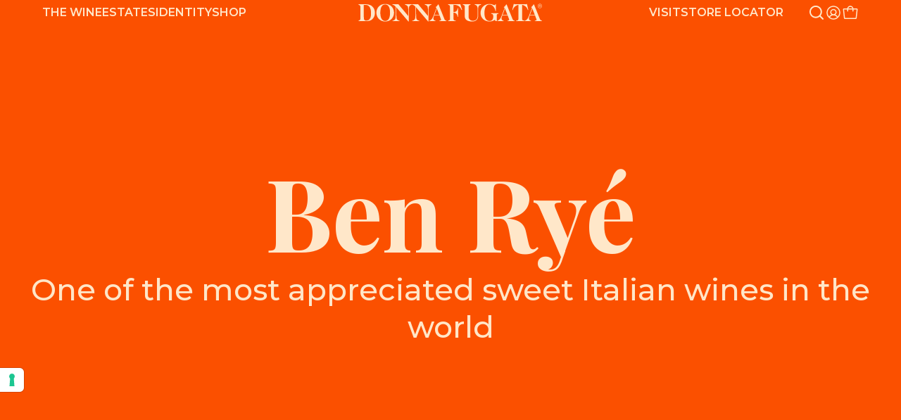

--- FILE ---
content_type: text/html; charset=UTF-8
request_url: https://www.donnafugata.it/che/en/product/ben-rye/2020/
body_size: 27024
content:
<!DOCTYPE html>
<html lang="en-US">
<head>

    <meta charset="UTF-8"/>
    <meta http-equiv="X-UA-Compatible" content="IE=edge">
    <meta http-equiv="Content-Type" content="text/html; charset=UTF-8"/>
    <meta name="viewport" content="width=device-width, initial-scale=1.0">

    
        <link rel="apple-touch-icon" sizes="180x180"
          href="https://www.donnafugata.it/che/wp-content/themes/donnafugata/assets/images/favicons/apple-touch-icon.png">
    <link rel="icon" type="image/png" sizes="32x32"
          href="https://www.donnafugata.it/che/wp-content/themes/donnafugata/assets/images/favicons/favicon-32x32.png">
    <link rel="icon" type="image/png" sizes="16x16"
          href="https://www.donnafugata.it/che/wp-content/themes/donnafugata/assets/images/favicons/favicon-16x16.png">
    <link rel="manifest" href="https://www.donnafugata.it/che/wp-content/themes/donnafugata/assets/images/favicons/site.webmanifest">
    <link rel="mask-icon" href="https://www.donnafugata.it/che/wp-content/themes/donnafugata/assets/images/favicons/safari-pinned-tab.svg" color="#0066b1">
    <link rel="shortcut icon" href="https://www.donnafugata.it/che/wp-content/themes/donnafugata/assets/images/favicons/favicon.ico">
    <meta name="msapplication-TileColor" content="#ffffff">
    <meta name="msapplication-config" content="https://www.donnafugata.it/che/wp-content/themes/donnafugata/assets/images/favicons/browserconfig.xml">
    <meta name="theme-color" content="#ffffff">

        <link rel="stylesheet" href="https://www.donnafugata.it/che/wp-content/themes/donnafugata/assets/stylesheets/main.css?v=202301261251" type="text/css"
          media="screen"/>
    <link rel="stylesheet" href="https://www.donnafugata.it/che/wp-content/themes/donnafugata/style.css?v=202301261251" type="text/css" media="screen"/>

    <link rel="pingback" href="https://www.donnafugata.it/che/xmlrpc.php"/>

    <script>history.scrollRestoration = 'manual'</script>

        <script>
            </script>
    <script src="https://www.donnafugata.it/che/wp-content/themes/donnafugata/assets/javascripts/main.js?v=202301261251_A1" defer></script>
    <script src="https://www.donnafugata.it/che/wp-content/themes/donnafugata/assets/javascripts/additional.js?v=202301261251" defer></script>

        <link rel="preconnect" href="https://fonts.googleapis.com">
    <link rel="preconnect" href="https://fonts.gstatic.com" crossorigin>

    <style>
	:root {
		--primary-color: #fb5000;
		--secondary-color: #ffe7c9;
		--accent-color: #fb5000;
	}
</style>

    
    <script>
window.dataLayer = window.dataLayer || [];
function gtag() {
dataLayer.push(arguments);
}
gtag("consent", 'default', {
ad_storage: 'denied',
analytics_storage: 'denied',
wait_for_update: 500
});
gtag('set', 'url_passthrough', true);
gtag('set', 'ads_data_redaction', false);
</script>

<!-- Google Tag Manager -->
<script>(function(w,d,s,l,i){w[l]=w[l]||[];w[l].push({'gtm.start':
new Date().getTime(),event:'gtm.js'});var f=d.getElementsByTagName(s)[0],
j=d.createElement(s),dl=l!='dataLayer'?'&l='+l:'';j.async=true;j.src=
'https://www.googletagmanager.com/gtm.js?id='+i+dl;f.parentNode.insertBefore(j,f);
})(window,document,'script','dataLayer','GTM-PMC3X3C');</script>
<!-- End Google Tag Manager -->

    <meta name='robots' content='max-image-preview:large' />

<!-- Google Tag Manager for WordPress by Coffice gtm4wp -->
<script data-cfasync="false" data-pagespeed-no-defer>
	var gtm4wp_datalayer_name = "dataLayer";
	const gtm4wp_use_sku_instead = false;
	const gtm4wp_id_prefix = '';
	const gtm4wp_remarketing = false;
	const gtm4wp_eec = true;
	const gtm4wp_classicec = false;
	const gtm4wp_currency = 'CHF';
	const gtm4wp_product_per_impression = 10;
	const gtm4wp_needs_shipping_address = false;
	const gtm4wp_business_vertical = 'retail';
	const gtm4wp_business_vertical_id = 'id';
</script>
<!-- End Google Tag Manager for WordPress by Coffice gtm4wp --><script>
const gtm4wp_is_safari = /^((?!chrome|android).)*safari/i.test(navigator.userAgent);
if ( gtm4wp_is_safari ) {
	window.addEventListener('pageshow', function(event) {
		if ( event.persisted ) {
			// if Safari loads the page from cache usually by navigating with the back button
			// it creates issues with product list click tracking
			// therefore GTM4WP forces the page reload in this browser
			window.location.reload();
		}
	});
}
</script>
	<!-- This site is optimized with the Yoast SEO plugin v19.10 - https://yoast.com/wordpress/plugins/seo/ -->
	<title>Ben Ryé 2020 - Donnafugata</title>
	<meta name="description" content="Ben Ryé 2020 has a golden color with bright amber hues. The very intense bouquet ranges from fruity notes of apricot and candied orange peel, to" />
	<meta property="og:locale" content="en_US" />
	<meta property="og:type" content="article" />
	<meta property="og:title" content="Ben Ryé - Donnafugata" />
	<meta property="og:description" content="One of the most appreciated sweet Italian wines in the world" />
	<meta property="og:url" content="https://www.donnafugata.it/che/en/product/ben-rye/" />
	<meta property="og:site_name" content="Donnafugata" />
	<meta property="article:modified_time" content="2025-01-28T11:59:51+00:00" />
	<meta property="og:image" content="https://www.donnafugata.it/che/wp-content/uploads/sites/9/2022/10/1_VI07020D_Ben-Rye╠u-2020_075-L_Thumb.jpg" />
	<meta property="og:image:width" content="720" />
	<meta property="og:image:height" content="960" />
	<meta property="og:image:type" content="image/jpeg" />
	<meta name="twitter:card" content="summary_large_image" />
	<meta name="twitter:label1" content="Est. reading time" />
	<meta name="twitter:data1" content="1 minute" />
	<script type="application/ld+json" class="yoast-schema-graph">{"@context":"https://schema.org","@graph":[{"@type":"WebPage","@id":"https://www.donnafugata.it/che/en/product/ben-rye/","url":"https://www.donnafugata.it/che/en/product/ben-rye/","name":"Ben Ryé - Donnafugata","isPartOf":{"@id":"https://www.donnafugata.it/che/de/#website"},"primaryImageOfPage":{"@id":"https://www.donnafugata.it/che/en/product/ben-rye/#primaryimage"},"image":{"@id":"https://www.donnafugata.it/che/en/product/ben-rye/#primaryimage"},"thumbnailUrl":"https://www.donnafugata.it/che/wp-content/uploads/sites/9/2022/10/1_VI07020D_Ben-Rye╠u-2020_075-L_Thumb.jpg","datePublished":"2022-09-19T13:39:42+00:00","dateModified":"2025-01-28T11:59:51+00:00","breadcrumb":{"@id":"https://www.donnafugata.it/che/en/product/ben-rye/#breadcrumb"},"inLanguage":"en-US","potentialAction":[{"@type":"ReadAction","target":["https://www.donnafugata.it/che/en/product/ben-rye/"]}]},{"@type":"ImageObject","inLanguage":"en-US","@id":"https://www.donnafugata.it/che/en/product/ben-rye/#primaryimage","url":"https://www.donnafugata.it/che/wp-content/uploads/sites/9/2022/10/1_VI07020D_Ben-Rye╠u-2020_075-L_Thumb.jpg","contentUrl":"https://www.donnafugata.it/che/wp-content/uploads/sites/9/2022/10/1_VI07020D_Ben-Rye╠u-2020_075-L_Thumb.jpg","width":720,"height":960},{"@type":"BreadcrumbList","@id":"https://www.donnafugata.it/che/en/product/ben-rye/#breadcrumb","itemListElement":[{"@type":"ListItem","position":1,"name":"Home","item":"https://www.donnafugata.it/che/de/"},{"@type":"ListItem","position":2,"name":"Shop","item":"https://www.donnafugata.it/che/en/shop/"},{"@type":"ListItem","position":3,"name":"Ben Ryé"}]},{"@type":"WebSite","@id":"https://www.donnafugata.it/che/de/#website","url":"https://www.donnafugata.it/che/de/","name":"Donnafugata","description":"Donnafugata CHE","potentialAction":[{"@type":"SearchAction","target":{"@type":"EntryPoint","urlTemplate":"https://www.donnafugata.it/che/de/?s={search_term_string}"},"query-input":"required name=search_term_string"}],"inLanguage":"en-US"}]}</script>
	<!-- / Yoast SEO plugin. -->


<script type='application/javascript' id='pys-version-script'>console.log('PixelYourSite PRO version 10.1.2');</script>
<link rel='dns-prefetch' href='//js.retainful.com' />
<link rel='dns-prefetch' href='//s.w.org' />
<link rel='stylesheet' id='acfw-blocks-frontend-css'  href='https://www.donnafugata.it/che/wp-content/plugins/advanced-coupons-for-woocommerce-free/css/acfw-blocks-frontend.css?ver=4.5.1.1' type='text/css' media='all' />
<link rel='stylesheet' id='woocommerce-general-css'  href='//www.donnafugata.it/che/wp-content/themes/donnafugata/assets/stylesheets/shop.full.css' type='text/css' media='all' />
<style id='woocommerce-inline-inline-css' type='text/css'>
.woocommerce form .form-row .required { visibility: visible; }
</style>
<link rel='stylesheet' id='xpay-checkout-css'  href='https://www.donnafugata.it/che/wp-content/plugins/cartasi-x-pay/assets/css/xpay.css?ver=7.5.0' type='text/css' media='all' />
<script type='text/javascript' src='https://www.donnafugata.it/che/wp-includes/js/jquery/jquery.min.js?ver=3.6.0' id='jquery-core-js'></script>
<script type='text/javascript' src='https://www.donnafugata.it/che/wp-includes/js/jquery/jquery-migrate.min.js?ver=3.3.2' id='jquery-migrate-js'></script>
<script type='text/javascript' id='wpml-cookie-js-extra'>
/* <![CDATA[ */
var wpml_cookies = {"wp-wpml_current_language":{"value":"en","expires":1,"path":"\/"}};
var wpml_cookies = {"wp-wpml_current_language":{"value":"en","expires":1,"path":"\/"}};
var wpml_cookies = {"wp-wpml_current_language":{"value":"en","expires":1,"path":"\/"}};
var wpml_cookies = {"wp-wpml_current_language":{"value":"de","expires":1,"path":"\/"}};
var wpml_cookies = {"wp-wpml_current_language":{"value":"it","expires":1,"path":"\/"}};
var wpml_cookies = {"wp-wpml_current_language":{"value":"en","expires":1,"path":"\/"}};
var wpml_cookies = {"wp-wpml_current_language":{"value":"en","expires":1,"path":"\/"}};
var wpml_cookies = {"wp-wpml_current_language":{"value":"de","expires":1,"path":"\/"}};
var wpml_cookies = {"wp-wpml_current_language":{"value":"it","expires":1,"path":"\/"}};
var wpml_cookies = {"wp-wpml_current_language":{"value":"en","expires":1,"path":"\/"}};
var wpml_cookies = {"wp-wpml_current_language":{"value":"en","expires":1,"path":"\/"}};
var wpml_cookies = {"wp-wpml_current_language":{"value":"de","expires":1,"path":"\/"}};
var wpml_cookies = {"wp-wpml_current_language":{"value":"it","expires":1,"path":"\/"}};
var wpml_cookies = {"wp-wpml_current_language":{"value":"en","expires":1,"path":"\/"}};
var wpml_cookies = {"wp-wpml_current_language":{"value":"en","expires":1,"path":"\/"}};
var wpml_cookies = {"wp-wpml_current_language":{"value":"de","expires":1,"path":"\/"}};
var wpml_cookies = {"wp-wpml_current_language":{"value":"it","expires":1,"path":"\/"}};
var wpml_cookies = {"wp-wpml_current_language":{"value":"en","expires":1,"path":"\/"}};
var wpml_cookies = {"wp-wpml_current_language":{"value":"en","expires":1,"path":"\/"}};
var wpml_cookies = {"wp-wpml_current_language":{"value":"de","expires":1,"path":"\/"}};
var wpml_cookies = {"wp-wpml_current_language":{"value":"it","expires":1,"path":"\/"}};
var wpml_cookies = {"wp-wpml_current_language":{"value":"en","expires":1,"path":"\/"}};
var wpml_cookies = {"wp-wpml_current_language":{"value":"en","expires":1,"path":"\/"}};
var wpml_cookies = {"wp-wpml_current_language":{"value":"de","expires":1,"path":"\/"}};
var wpml_cookies = {"wp-wpml_current_language":{"value":"it","expires":1,"path":"\/"}};
var wpml_cookies = {"wp-wpml_current_language":{"value":"en","expires":1,"path":"\/"}};
var wpml_cookies = {"wp-wpml_current_language":{"value":"en","expires":1,"path":"\/"}};
var wpml_cookies = {"wp-wpml_current_language":{"value":"de","expires":1,"path":"\/"}};
var wpml_cookies = {"wp-wpml_current_language":{"value":"it","expires":1,"path":"\/"}};
var wpml_cookies = {"wp-wpml_current_language":{"value":"en","expires":1,"path":"\/"}};
var wpml_cookies = {"wp-wpml_current_language":{"value":"en","expires":1,"path":"\/"}};
var wpml_cookies = {"wp-wpml_current_language":{"value":"de","expires":1,"path":"\/"}};
var wpml_cookies = {"wp-wpml_current_language":{"value":"it","expires":1,"path":"\/"}};
var wpml_cookies = {"wp-wpml_current_language":{"value":"en","expires":1,"path":"\/"}};
var wpml_cookies = {"wp-wpml_current_language":{"value":"en","expires":1,"path":"\/"}};
var wpml_cookies = {"wp-wpml_current_language":{"value":"de","expires":1,"path":"\/"}};
var wpml_cookies = {"wp-wpml_current_language":{"value":"it","expires":1,"path":"\/"}};
var wpml_cookies = {"wp-wpml_current_language":{"value":"en","expires":1,"path":"\/"}};
var wpml_cookies = {"wp-wpml_current_language":{"value":"en","expires":1,"path":"\/"}};
var wpml_cookies = {"wp-wpml_current_language":{"value":"de","expires":1,"path":"\/"}};
var wpml_cookies = {"wp-wpml_current_language":{"value":"it","expires":1,"path":"\/"}};
var wpml_cookies = {"wp-wpml_current_language":{"value":"en","expires":1,"path":"\/"}};
var wpml_cookies = {"wp-wpml_current_language":{"value":"en","expires":1,"path":"\/"}};
var wpml_cookies = {"wp-wpml_current_language":{"value":"de","expires":1,"path":"\/"}};
var wpml_cookies = {"wp-wpml_current_language":{"value":"it","expires":1,"path":"\/"}};
var wpml_cookies = {"wp-wpml_current_language":{"value":"en","expires":1,"path":"\/"}};
var wpml_cookies = {"wp-wpml_current_language":{"value":"en","expires":1,"path":"\/"}};
var wpml_cookies = {"wp-wpml_current_language":{"value":"de","expires":1,"path":"\/"}};
var wpml_cookies = {"wp-wpml_current_language":{"value":"it","expires":1,"path":"\/"}};
var wpml_cookies = {"wp-wpml_current_language":{"value":"en","expires":1,"path":"\/"}};
var wpml_cookies = {"wp-wpml_current_language":{"value":"en","expires":1,"path":"\/"}};
var wpml_cookies = {"wp-wpml_current_language":{"value":"de","expires":1,"path":"\/"}};
var wpml_cookies = {"wp-wpml_current_language":{"value":"it","expires":1,"path":"\/"}};
var wpml_cookies = {"wp-wpml_current_language":{"value":"en","expires":1,"path":"\/"}};
var wpml_cookies = {"wp-wpml_current_language":{"value":"en","expires":1,"path":"\/"}};
var wpml_cookies = {"wp-wpml_current_language":{"value":"de","expires":1,"path":"\/"}};
var wpml_cookies = {"wp-wpml_current_language":{"value":"it","expires":1,"path":"\/"}};
var wpml_cookies = {"wp-wpml_current_language":{"value":"en","expires":1,"path":"\/"}};
var wpml_cookies = {"wp-wpml_current_language":{"value":"en","expires":1,"path":"\/"}};
var wpml_cookies = {"wp-wpml_current_language":{"value":"de","expires":1,"path":"\/"}};
var wpml_cookies = {"wp-wpml_current_language":{"value":"it","expires":1,"path":"\/"}};
var wpml_cookies = {"wp-wpml_current_language":{"value":"en","expires":1,"path":"\/"}};
var wpml_cookies = {"wp-wpml_current_language":{"value":"en","expires":1,"path":"\/"}};
var wpml_cookies = {"wp-wpml_current_language":{"value":"de","expires":1,"path":"\/"}};
var wpml_cookies = {"wp-wpml_current_language":{"value":"it","expires":1,"path":"\/"}};
var wpml_cookies = {"wp-wpml_current_language":{"value":"en","expires":1,"path":"\/"}};
var wpml_cookies = {"wp-wpml_current_language":{"value":"en","expires":1,"path":"\/"}};
var wpml_cookies = {"wp-wpml_current_language":{"value":"de","expires":1,"path":"\/"}};
var wpml_cookies = {"wp-wpml_current_language":{"value":"it","expires":1,"path":"\/"}};
var wpml_cookies = {"wp-wpml_current_language":{"value":"en","expires":1,"path":"\/"}};
/* ]]> */
</script>
<script type='text/javascript' src='https://www.donnafugata.it/che/wp-content/plugins/sitepress-multilingual-cms/res/js/cookies/language-cookie.js?ver=4.5.8' id='wpml-cookie-js'></script>
<script type='text/javascript' src='https://www.donnafugata.it/che/wp-content/plugins/cartasi-x-pay/assets/js/xpay.js?ver=7.5.0' id='xpay-checkout-js'></script>
<script type='text/javascript' src='https://www.donnafugata.it/che/wp-content/plugins/coffice-google-tag-manager/js/gtm4wp-woocommerce-enhanced.js?ver=1.16.3' id='gtm4wp-woocommerce-enhanced-js'></script>
<script type='text/javascript' id='rnoc_track-user-cart-js-extra'>
/* <![CDATA[ */
var retainful_cart_data = {"ajax_url":"https:\/\/www.donnafugata.it\/che\/wp-admin\/admin-ajax.php","jquery_url":"https:\/\/www.donnafugata.it\/che\/wp-includes\/js\/jquery\/jquery.js","ip":"3.22.120.19","version":"2.6.20","public_key":"e342682e-b958-48f4-b9d7-bd958ecc1d7f","api_url":"https:\/\/api.retainful.com\/v1\/woocommerce\/webhooks\/checkout","tracking_element_selector":"retainful-abandoned-cart-data","cart_tracking_engine":"js"};
/* ]]> */
</script>
<script src='https://js.retainful.com/woocommerce/v2/retainful.js?ver=2.6.20' id='rnoc_track-user-cart-js' data-cfasync='false' defer></script><script type='text/javascript' src='https://www.donnafugata.it/che/wp-content/plugins/pixelyoursite-pro/dist/scripts/js.cookie-2.1.3.min.js?ver=2.1.3' id='js-cookie-pys-js'></script>
<script type='text/javascript' src='https://www.donnafugata.it/che/wp-content/plugins/pixelyoursite-pro/dist/scripts/jquery.bind-first-0.2.3.min.js?ver=6.0.2' id='jquery-bind-first-js'></script>
<script type='text/javascript' id='pys-js-extra'>
/* <![CDATA[ */
var pysOptions = {"staticEvents":{"facebook":{"woo_view_content":[{"delay":0,"type":"static","name":"ViewContent","eventID":"599fb536-4ef7-4a1c-a035-acc9aac4a747","pixelIds":["1056076512008175"],"params":{"content_ids":["8417"],"content_type":"product_group","content_name":"Ben Ry\u00e9","category_name":"Sweet wine","value":9999,"currency":"CHF","contents":[{"id":"8417","quantity":1}],"product_price":9999,"page_title":"Ben Ry\u00e9","post_type":"product","post_id":8417,"plugin":"PixelYourSite","event_url":"www.donnafugata.it\/che\/en\/product\/ben-rye\/2020\/","user_role":"guest"},"e_id":"woo_view_content","ids":[],"hasTimeWindow":false,"timeWindow":0,"woo_order":"","edd_order":""}],"init_event":[{"delay":0,"type":"static","name":"PageView","eventID":"c36c425c-b213-4d6a-a319-403b1edcc67f","pixelIds":["1056076512008175"],"params":{"categories":"Sweet wine","page_title":"Ben Ry\u00e9","post_type":"product","post_id":8417,"plugin":"PixelYourSite","event_url":"www.donnafugata.it\/che\/en\/product\/ben-rye\/2020\/","user_role":"guest"},"e_id":"init_event","ids":[],"hasTimeWindow":false,"timeWindow":0,"woo_order":"","edd_order":""}]}},"dynamicEvents":[],"triggerEvents":[],"triggerEventTypes":[],"facebook":{"pixelIds":["1056076512008175"],"advancedMatchingEnabled":true,"advancedMatching":[],"removeMetadata":false,"wooVariableAsSimple":false,"serverApiEnabled":true,"wooCRSendFromServer":false,"send_external_id":true},"debug":"","siteUrl":"https:\/\/www.donnafugata.it\/che","ajaxUrl":"https:\/\/www.donnafugata.it\/che\/wp-admin\/admin-ajax.php","ajax_event":"3527832479","trackUTMs":"1","trackTrafficSource":"1","user_id":"0","enable_lading_page_param":"1","cookie_duration":"7","enable_event_day_param":"1","enable_event_month_param":"1","enable_event_time_param":"1","enable_remove_target_url_param":"1","enable_remove_download_url_param":"1","visit_data_model":"first_visit","last_visit_duration":"60","enable_auto_save_advance_matching":"1","advance_matching_fn_names":["","first_name","first-name","first name","name"],"advance_matching_ln_names":["","last_name","last-name","last name"],"advance_matching_tel_names":["","phone","tel"],"enable_success_send_form":"","enable_automatic_events":"","enable_event_video":"1","ajaxForServerEvent":"1","send_external_id":"1","external_id_expire":"180","google_consent_mode":"1","gdpr":{"ajax_enabled":false,"all_disabled_by_api":false,"facebook_disabled_by_api":false,"tiktok_disabled_by_api":false,"analytics_disabled_by_api":false,"google_ads_disabled_by_api":false,"pinterest_disabled_by_api":false,"bing_disabled_by_api":false,"externalID_disabled_by_api":false,"facebook_prior_consent_enabled":true,"tiktok_prior_consent_enabled":true,"analytics_prior_consent_enabled":true,"google_ads_prior_consent_enabled":true,"pinterest_prior_consent_enabled":true,"bing_prior_consent_enabled":true,"cookiebot_integration_enabled":false,"cookiebot_facebook_consent_category":"marketing","cookiebot_tiktok_consent_category":"marketing","cookiebot_analytics_consent_category":"statistics","cookiebot_google_ads_consent_category":"marketing","cookiebot_pinterest_consent_category":"marketing","cookiebot_bing_consent_category":"marketing","cookie_notice_integration_enabled":false,"cookie_law_info_integration_enabled":false,"real_cookie_banner_integration_enabled":false,"consent_magic_integration_enabled":false,"analytics_storage":{"enabled":true,"value":"granted","filter":false},"ad_storage":{"enabled":true,"value":"granted","filter":false},"ad_user_data":{"enabled":true,"value":"granted","filter":false},"ad_personalization":{"enabled":true,"value":"granted","filter":false}},"cookie":{"disabled_all_cookie":false,"disabled_start_session_cookie":false,"disabled_advanced_form_data_cookie":false,"disabled_landing_page_cookie":false,"disabled_first_visit_cookie":false,"disabled_trafficsource_cookie":false,"disabled_utmTerms_cookie":false,"disabled_utmId_cookie":false},"tracking_analytics":{"TrafficSource":"direct","TrafficLanding":"https:\/\/www.donnafugata.it\/che\/en\/product\/ben-rye\/2020\/","TrafficUtms":[],"TrafficUtmsId":[]},"automatic":{"enable_youtube":true,"enable_vimeo":true,"enable_video":true},"woo":{"enabled":true,"enabled_save_data_to_orders":true,"addToCartOnButtonEnabled":true,"addToCartOnButtonValueEnabled":true,"addToCartOnButtonValueOption":"price","woo_purchase_on_transaction":true,"singleProductId":8417,"affiliateEnabled":false,"removeFromCartSelector":"form.woocommerce-cart-form .remove","addToCartCatchMethod":"add_cart_hook","is_order_received_page":false,"containOrderId":false,"affiliateEventName":"Lead"},"edd":{"enabled":false}};
/* ]]> */
</script>
<script type='text/javascript' src='https://www.donnafugata.it/che/wp-content/plugins/pixelyoursite-pro/dist/scripts/public.js?ver=10.1.2' id='pys-js'></script>
<link rel="https://api.w.org/" href="https://www.donnafugata.it/che/en/wp-json/" /><link rel="alternate" type="application/json" href="https://www.donnafugata.it/che/en/wp-json/wp/v2/product/8417" /><link rel="EditURI" type="application/rsd+xml" title="RSD" href="https://www.donnafugata.it/che/xmlrpc.php?rsd" />
<link rel="wlwmanifest" type="application/wlwmanifest+xml" href="https://www.donnafugata.it/che/wp-includes/wlwmanifest.xml" /> 
<meta name="generator" content="WordPress 6.0.2" />
<meta name="generator" content="WooCommerce 6.8.2" />
<link rel='shortlink' href='https://www.donnafugata.it/che/en/?p=8417' />
<script src="https://www.donnafugata.it/che/wp-content/plugins/cartasi-x-pay/assets/js/pagodil-sticker.min.js?v=7.5.0"></script><style>.pagodil-sticker-container { display: inline-block; margin-bottom: 60px; } </style>
<!-- Google Tag Manager for WordPress by gtm4wp.com -->
<!-- GTM Container placement set to automatic -->
<script data-cfasync="false" data-pagespeed-no-defer>
	var dataLayer_content = {"pagePostType":"product","pagePostType2":"single-product","pagePostAuthor":"terashop","customerTotalOrders":0,"customerTotalOrderValue":"0.00","customerFirstName":"","customerLastName":"","customerBillingFirstName":"","customerBillingLastName":"","customerBillingCompany":"","customerBillingAddress1":"","customerBillingAddress2":"","customerBillingCity":"","customerBillingPostcode":"","customerBillingCountry":"","customerBillingEmail":"","customerBillingEmailHash":"e3b0c44298fc1c149afbf4c8996fb92427ae41e4649b934ca495991b7852b855","customerBillingPhone":"","customerShippingFirstName":"","customerShippingLastName":"","customerShippingCompany":"","customerShippingAddress1":"","customerShippingAddress2":"","customerShippingCity":"","customerShippingPostcode":"","customerShippingCountry":"","cartContent":{"totals":{"applied_coupons":[],"discount_total":0,"subtotal":0,"total":0},"items":[]},"productRatingCounts":[],"productAverageRating":0,"productReviewCount":0,"productType":"variable","productIsVariable":1,"ecomm_prodid":8417,"ecomm_pagetype":"product","ecomm_totalvalue":9999};
	dataLayer.push( dataLayer_content );
</script>
<!-- End Google Tag Manager -->
<!-- End Google Tag Manager for WordPress by gtm4wp.com -->
<!-- Multisite links -->
<link rel="alternate" href="https://www.donnafugata.it/en/product/ben-rye/2020/" hreflang="en"/>
<link rel="alternate" href="https://www.donnafugata.it/de/produkt/ben-rye/2020/" hreflang="de"/>
<link rel="alternate" href="https://www.donnafugata.it/it/prodotto/ben-rye/2020/" hreflang="it"/>
<link rel="alternate" href="https://www.donnafugata.it/ita/it/prodotto/ben-rye/2020/" hreflang="it-IT"/>
<link rel="alternate" href="https://www.donnafugata.it/aut/en/product/ben-rye/2020/" hreflang="en-AT"/>
<link rel="alternate" href="https://www.donnafugata.it/aut/de/produkt/ben-rye/2020/" hreflang="de-AT"/>
<link rel="alternate" href="https://www.donnafugata.it/bel/en/product/ben-rye/2020/" hreflang="en-BE"/>
<link rel="alternate" href="https://www.donnafugata.it/bel/de/produkt/ben-rye/2020/" hreflang="de-BE"/>
<link rel="alternate" href="https://www.donnafugata.it/fra/en/product/ben-rye/2020/" hreflang="en-FR"/>
<link rel="alternate" href="https://www.donnafugata.it/deu/de/produkt/ben-rye/2020/" hreflang="de-DE"/>
<link rel="alternate" href="https://www.donnafugata.it/nld/en/product/ben-rye/2020/" hreflang="en-NL"/>
<link rel="alternate" href="https://www.donnafugata.it/esp/en/product/ben-rye/2020/" hreflang="en-ES"/>
<link rel="alternate" href="https://www.donnafugata.it/gbr/en/product/ben-rye/2020/" hreflang="en-GB"/>
<link rel="alternate" href="https://www.donnafugata.it/usa/en/product/ben-rye/2020/" hreflang="en-US"/>
<!-- End Multisite links -->

<link data-icl="en" data-blog="9" rel="canonical" href="https://www.donnafugata.it/che/de/produkt/ben-rye/2020/" />	<noscript><style>.woocommerce-product-gallery{ opacity: 1 !important; }</style></noscript>
	

    <!-- Meta Pixel Code -->
    <script>
        !function (f, b, e, v, n, t, s) {
            if (f.fbq) return;
            n = f.fbq = function () {
                n.callMethod ?
                    n.callMethod.apply(n, arguments) : n.queue.push(arguments)
            };
            if (!f._fbq) f._fbq = n;
            n.push = n;
            n.loaded = !0;
            n.version = '2.0';
            n.queue = [];
            t = b.createElement(e);
            t.async = !0;
            t.src = v;
            s = b.getElementsByTagName(e)[0];
            s.parentNode.insertBefore(t, s)
        }(window, document, 'script',
            'https://connect.facebook.net/en_US/fbevents.js');
        fbq('init', '1056076512008175');
        fbq('track', 'PageView');
    </script>
    <noscript><img height="1" width="1" style="display:none"
                   src="https://www.facebook.com/tr?id=1056076512008175&ev=PageView&noscript=1"
        /></noscript>
    <!-- End Meta Pixel Code -->

</head>



<body class="product-template-default single single-product postid-8417 theme-donnafugata woocommerce woocommerce-page woocommerce-no-js   __header_hidden  __shop_page    " data-module="dom-ready">


<script> window.dataLayer = window.dataLayer || []; dataLayer.push({
		event: "view_item",
		currency: "CHF",
		value: "9999.00",
		items: [ {"item_id":"VI07022D","item_name":"Ben Ry\u00e9 2022 Passito di Pantelleria Doc"} ]
	});</script>

    
                    <div class="sn_country_selector_header" data-module="country-selector-header"
     data-module-args="&#x7B;&quot;country_code&quot;&#x3A;&quot;CH&quot;,&quot;language&quot;&#x3A;&quot;en&quot;,&quot;diz_en&quot;&#x3A;&#x7B;&quot;close&quot;&#x3A;&quot;Close&quot;,&quot;title&quot;&#x3A;&quot;Country&#x20;&amp;&#x20;language&quot;,&quot;prompt&quot;&#x3A;&quot;Choose&#x20;your&#x20;country&#x20;and&#x20;your&#x20;language&#x20;to&#x20;discover&#x20;our&#x20;website.&quot;,&quot;explain&quot;&#x3A;&quot;&lt;p&gt;We&#x20;only&#x20;ship&#x20;to&#x20;the&#x20;listed&#x20;countries.&#x20;If&#x20;your&#x20;country&#x20;is&#x20;not&#x20;among&#x20;these,&#x20;discover&#x20;the&#x20;international&#x20;website&#x3A;&lt;&#x5C;&#x2F;p&gt;&quot;&#x7D;&#x7D;">

    <div class="sn_country_selector_header__backdrop"></div>

    <div class="sn_country_selector_header__side">
        <div class="sn_country_selector_header__side__in">
            <div class="sn_country_select__options pt-30 pb-40">
                <div class="sn_country_select__options__intro pb-25">
                    <div class="title">Country & language</div>
                    <div class="close ms-auto">Close</div>
                </div>

                                    
                    <div class="sn_country_select__options__i py-15" data-country-code="AT">
                        <div class="sn_country_select__options__i__title ">
                            <span class="title">Austria</span>
                            <span class="currency"> - &euro;</span>
                        </div>
                        <div class="sn_country_select__options__i__langs langSwitcher">
                                                            <a
                                        href="https://www.donnafugata.it/aut/en/product/ben-rye/"
                                        data-link="https://www.donnafugata.it/aut/en/product/ben-rye/"
                                        data-country-code-language="AT_EN"
                                        data-country-code="AT"
                                        data-language="EN"
                                >EN</a>
                                                            <a
                                        href="https://www.donnafugata.it/aut/de/produkt/ben-rye/"
                                        data-link="https://www.donnafugata.it/aut/de/produkt/ben-rye/"
                                        data-country-code-language="AT_DE"
                                        data-country-code="AT"
                                        data-language="DE"
                                >DE</a>
                                                    </div>
                    </div>
                                    
                    <div class="sn_country_select__options__i py-15" data-country-code="BE">
                        <div class="sn_country_select__options__i__title ">
                            <span class="title">Belgium</span>
                            <span class="currency"> - &euro;</span>
                        </div>
                        <div class="sn_country_select__options__i__langs langSwitcher">
                                                            <a
                                        href="https://www.donnafugata.it/bel/en/product/ben-rye/"
                                        data-link="https://www.donnafugata.it/bel/en/product/ben-rye/"
                                        data-country-code-language="BE_EN"
                                        data-country-code="BE"
                                        data-language="EN"
                                >EN</a>
                                                            <a
                                        href="https://www.donnafugata.it/bel/de/produkt/ben-rye/"
                                        data-link="https://www.donnafugata.it/bel/de/produkt/ben-rye/"
                                        data-country-code-language="BE_DE"
                                        data-country-code="BE"
                                        data-language="DE"
                                >DE</a>
                                                    </div>
                    </div>
                                    
                    <div class="sn_country_select__options__i py-15" data-country-code="FR">
                        <div class="sn_country_select__options__i__title ">
                            <span class="title">France</span>
                            <span class="currency"> - &euro;</span>
                        </div>
                        <div class="sn_country_select__options__i__langs langSwitcher">
                                                            <a
                                        href="https://www.donnafugata.it/fra/en/product/ben-rye/"
                                        data-link="https://www.donnafugata.it/fra/en/product/ben-rye/"
                                        data-country-code-language="FR_EN"
                                        data-country-code="FR"
                                        data-language="EN"
                                >EN</a>
                                                    </div>
                    </div>
                                    
                    <div class="sn_country_select__options__i py-15" data-country-code="DE">
                        <div class="sn_country_select__options__i__title ">
                            <span class="title">Germany</span>
                            <span class="currency"> - &euro;</span>
                        </div>
                        <div class="sn_country_select__options__i__langs langSwitcher">
                                                            <a
                                        href="https://www.donnafugata.it/deu/de/produkt/ben-rye/"
                                        data-link="https://www.donnafugata.it/deu/de/produkt/ben-rye/"
                                        data-country-code-language="DE_DE"
                                        data-country-code="DE"
                                        data-language="DE"
                                >DE</a>
                                                    </div>
                    </div>
                                    
                    <div class="sn_country_select__options__i py-15" data-country-code="IT">
                        <div class="sn_country_select__options__i__title ">
                            <span class="title">Italy</span>
                            <span class="currency"> - &euro;</span>
                        </div>
                        <div class="sn_country_select__options__i__langs langSwitcher">
                                                            <a
                                        href="https://www.donnafugata.it/ita/it/prodotto/ben-rye/"
                                        data-link="https://www.donnafugata.it/ita/it/prodotto/ben-rye/"
                                        data-country-code-language="IT_IT"
                                        data-country-code="IT"
                                        data-language="IT"
                                >IT</a>
                                                    </div>
                    </div>
                                    
                    <div class="sn_country_select__options__i py-15" data-country-code="NL">
                        <div class="sn_country_select__options__i__title ">
                            <span class="title">Netherlands</span>
                            <span class="currency"> - &euro;</span>
                        </div>
                        <div class="sn_country_select__options__i__langs langSwitcher">
                                                            <a
                                        href="https://www.donnafugata.it/nld/en/product/ben-rye/"
                                        data-link="https://www.donnafugata.it/nld/en/product/ben-rye/"
                                        data-country-code-language="NL_EN"
                                        data-country-code="NL"
                                        data-language="EN"
                                >EN</a>
                                                    </div>
                    </div>
                                    
                    <div class="sn_country_select__options__i py-15" data-country-code="ES">
                        <div class="sn_country_select__options__i__title ">
                            <span class="title">Spain</span>
                            <span class="currency"> - &euro;</span>
                        </div>
                        <div class="sn_country_select__options__i__langs langSwitcher">
                                                            <a
                                        href="https://www.donnafugata.it/esp/en/product/ben-rye/"
                                        data-link="https://www.donnafugata.it/esp/en/product/ben-rye/"
                                        data-country-code-language="ES_EN"
                                        data-country-code="ES"
                                        data-language="EN"
                                >EN</a>
                                                    </div>
                    </div>
                                    
                    <div class="sn_country_select__options__i py-15" data-country-code="CH">
                        <div class="sn_country_select__options__i__title ">
                            <span class="title">Switzerland</span>
                            <span class="currency"> - &#67;&#72;&#70;</span>
                        </div>
                        <div class="sn_country_select__options__i__langs langSwitcher">
                                                            <a
                                        href=""
                                        data-link=""
                                        data-country-code-language="CH_EN"
                                        data-country-code="CH"
                                        data-language="EN"
                                >EN</a>
                                                            <a
                                        href="https://www.donnafugata.it/che/de/produkt/ben-rye/"
                                        data-link="https://www.donnafugata.it/che/de/produkt/ben-rye/"
                                        data-country-code-language="CH_DE"
                                        data-country-code="CH"
                                        data-language="DE"
                                >DE</a>
                                                    </div>
                    </div>
                                    
                    <div class="sn_country_select__options__i py-15" data-country-code="GB">
                        <div class="sn_country_select__options__i__title ">
                            <span class="title">United Kingdom (UK)</span>
                            <span class="currency"> - &pound;</span>
                        </div>
                        <div class="sn_country_select__options__i__langs langSwitcher">
                                                            <a
                                        href="https://www.donnafugata.it/gbr/en/product/ben-rye/"
                                        data-link="https://www.donnafugata.it/gbr/en/product/ben-rye/"
                                        data-country-code-language="GB_EN"
                                        data-country-code="GB"
                                        data-language="EN"
                                >EN</a>
                                                    </div>
                    </div>
                                    
                    <div class="sn_country_select__options__i py-15" data-country-code="US">
                        <div class="sn_country_select__options__i__title ">
                            <span class="title">United States (US)</span>
                            <span class="currency"> - &#36;</span>
                        </div>
                        <div class="sn_country_select__options__i__langs langSwitcher">
                                                            <a
                                        href="https://www.donnafugata.it/usa/en/product/ben-rye/"
                                        data-link="https://www.donnafugata.it/usa/en/product/ben-rye/"
                                        data-country-code-language="US_EN"
                                        data-country-code="US"
                                        data-language="EN"
                                >EN</a>
                                                    </div>
                    </div>
                                                            <div class="sn_country_select_options__info mt-30 mb-10"><p>We only ship to the listed countries. If your country is not among these, discover the international website:</p></div>
                    
                    <div class="sn_country_select__options__i py-15" data-country-code="INT">
                        <div class="sn_country_select__options__i__title __big">
                            <span class="title">Other Countries</span>
                            <span class="currency"></span>
                        </div>
                        <div class="sn_country_select__options__i__langs langSwitcher">
                                                            <a
                                        href="https://www.donnafugata.it/it/prodotto/ben-rye/"
                                        data-link="https://www.donnafugata.it/it/prodotto/ben-rye/"
                                        data-country-code-language="INT_IT"
                                        data-country-code="INT"
                                        data-language="IT"
                                >IT</a>
                                                            <a
                                        href="https://www.donnafugata.it/en/product/ben-rye/"
                                        data-link="https://www.donnafugata.it/en/product/ben-rye/"
                                        data-country-code-language="INT_EN"
                                        data-country-code="INT"
                                        data-language="EN"
                                >EN</a>
                                                            <a
                                        href="https://www.donnafugata.it/de/produkt/ben-rye/"
                                        data-link="https://www.donnafugata.it/de/produkt/ben-rye/"
                                        data-country-code-language="INT_DE"
                                        data-country-code="INT"
                                        data-language="DE"
                                >DE</a>
                                                    </div>
                    </div>
                            </div>
        </div>
    </div>
</div>
<script>
    let availableCountries = {};
    const fillAvailableCountries = function() {
        [...document.querySelectorAll('div.sn_country_select__options__i')].forEach((item)=>{
            let language = item.dataset.countryCode==='INT' ? 'en' : '';
            let href ='https://www.donnafugata.it/en/';
            //7console.log(language);
            if(language.length===0) {
                const _languages = [...item.querySelectorAll('.sn_country_select__options__i__langs a')];
                if(_languages.length>0) {
                    //console.log(_languages);
                    language = _languages[_languages.length-1].dataset.language;
                    href = _languages[_languages.length-1].dataset.link;
                }
            }
            if(language.length===0) {
                language='en';
                href ='https://www.donnafugata.it/en/';
            }
            availableCountries[item.dataset.countryCode] = {
                'country':item.querySelector('span.title').innerHTML,
                'code':item.dataset.countryCode,
                'language':language.toLowerCase(),
                'link':href
            }
        });
    }
    const retrieveCountry = function() {
        const url = "/wp-admin/admin-ajax.php";
        const fd = new FormData();
        fd.append('action','sn_geolocate_ip');
        return fetch(url,{method:'POST',credentials: 'same-origin',body: fd});
    }
    const localsetCookie = function (name, expire, value,point) {
        var r = new Date, i = "";
        if (expire > 0) {
            r.setTime(r.getTime() + 24 * expire * 60 * 60 * 1e3);
        }
        i = "expires=" + r.toUTCString() + ";";
        let _location = location.host;
        if(point===true) {
            _location  ="."+_location
        }
        document.cookie = name + "=" + value + ";" + i + "path=/; domain=" + _location + ";"
    }
    const getSNCookie = function(name) {
        let value = `; ${document.cookie}`;
        let parts = value.split(`; ${name}=`);
        if (parts.length === 2) return parts.pop().split(';').shift();
    }
    const retrievePrimaryCountryLanguageItem = function(country) {
        //sn_country_select__options__i
        if(country ==='INT') {
            return "EN";
        }
        let currentLanguage ='EN';
        const qLang = document.querySelector('.sn_country_select__options__i[data-country-code='+country+'] a');
        if(qLang) {
            return qLang; //.dataset.language.toLowerCase();
        }
        return null;
    }
    const initLanguageSwitcher = function() {
        [...document.querySelectorAll('.langSwitcher a')].forEach((item) => {
            item.setAttribute('data-href', item.href);
            item.setAttribute('href', '#');
            item.addEventListener('click', function (e) {
                let countryCode  =this.dataset.countryCode;
                localsetCookie('country_selector_cookie',3600,countryCode,true);
                localsetCookie('country_selector_choice',3600,'YES',true);
                localsetCookie('wp-wpml_current_language',3600,this.dataset.language.toLowerCase(),false);
                window.localStorage.setItem('custom_market_choice', 'YES');
                document.location = this.dataset.href;
            });
        });
    }
    /*Script disattivato completamente, comportamento classico*/
    document.addEventListener('DontLoadThisDOMContentLoaded', function () {
        initLanguageSwitcher();
        const _currentCookie =getSNCookie('country_selector_cookie')||'INT';
        const _currentLanguage =getSNCookie('wp-wpml_current_language')||'en';
        const _customMarketChoice = window.localStorage.getItem('custom_market_choice')||'NO';
        console.log('test country selector, detected market: '+_currentCookie,_currentLanguage,"Custom choice?:" + _customMarketChoice);
        fillAvailableCountries();
        retrieveCountry().then((r)=>r.json()).then((r)=>{
            if(r&& r.country) {
                let _language = null;
                let _countryName = null;
                let _countryURL = null;
                let country = null;

                if(typeof availableCountries[r.country.toUpperCase()] ==='undefined') {
                    _language = availableCountries['INT'].language;
                    _countryName = availableCountries['INT'].country;
                    _countryURL = availableCountries['INT'].link;
                    country = "INT";
                } else {
                    _language = availableCountries[r.country.toUpperCase()].language;
                    _countryName = availableCountries[r.country.toUpperCase()].country;
                    _countryURL = availableCountries[r.country.toUpperCase()].link;
                    country = r.country.toUpperCase();
                }
                const language = _language;
                const countryName = _countryName;
                const countryURL = _countryURL;

                document.querySelector('.sn_country_select__title__value').innerHTML = countryName + " - " + language;
                document.querySelector('.sn_country_select input[name=url]').value = countryURL;
                document.querySelector('.sn_country_select input[name=country_code]').value = country;
                setTimeout(function() {
                    document.querySelector('.sn_country_select__title__value').innerHTML = countryName + " - " + language;
                    document.querySelector('.sn_country_select input[name=url]').value = countryURL;
                    document.querySelector('.sn_country_select input[name=country_code]').value = country;
                },200);
                //console.log('got cookie', _currentCookie, 'got country', r);
                console.log('test country selector, detected country: ' +r.country);

                try {
                    if (country !== _currentCookie && _currentCookie === 'INT') {
                        //console.log('siamo in int, cookie o nullo, cambia tutto',r.country);
                                                if(_customMarketChoice!=='YES') {
                            console.log('Force Market redirect');
                            setTimeout(() => {
                                localsetCookie('country_selector_cookie', 3600, country, true);
                                localsetCookie('wp-wpml_current_language', 3600, language.toLowerCase(), false);
                                let _checkCookie = getSNCookie('country_selector_cookie') || 'INT';
                                //console.log('new Cookie: ',_checkCookie)
                                console.log('test country selector, set cookie for new market ' + r.country);
                                if (_checkCookie === country) {
                                    console.log('test country selector, redirect to country ' + countryURL);
                                    document.location = countryURL;
                                }
                            }, 300);
                        } else {
                            console.log('Show Market change choice');
                            jQuery(document).scrollTop(0);
                            jQuery("body").addClass("__country_selector_open");
                        }
                                            } else if (country !== _currentCookie) {
                        console.log('test country selector, prior market selected, show market proposal '+countryName );
                        //console.log('siamo in market, mostra diversità',countryName,language,countryURL);
                        if(typeof availableCountries[country] !=='undefined' && country !=='INT') {
                            jQuery(document).scrollTop(0);
                            jQuery("body").addClass("__country_selector_open");
                        }
                    } else if(typeof availableCountries[r.country.toUpperCase()] ==='undefined'){
                        console.log('last case, country INT, detected country not a market')
                        jQuery("body").removeClass("__country_selector_open");
                        setTimeout(function() {
                            jQuery("body").removeClass("__country_selector_open");
                        },300);
                    }
                } catch(e) {
                    console.error('test country selector, error detected',e)
                }
            }
        });



    });
</script>
    


<div data-anchor-id="page-top"></div>

    <header class="sn_header" data-module="header-utils">

	<div class="sn_header__wr">
		<div class="sn_header__in">
			
			<div class="sn_header__country_selector py-15">
				<div class="sn_header__ct container-fluid h-100">
					<div class="sn_header__row row align-items-center flex-lg-nowrap gy-10 gy-lg-0 h-100">
						<div class="col-12 col-lg">
							<div class="row align-items-center gx-5 gx-lg-50">
								<div class="col">
									<div class="sn_header__country_selector__info">Choose your country and your language to discover our website.
									</div>
								</div>
								<div class="col-auto d-lg-none">
									<a class="sn_country_header__trigger" href="javascript:;">  <i class="sn_sprite __close ">
    <svg viewBox="0 0 32 32"><use xlink:href="https://www.donnafugata.it/che/wp-content/themes/donnafugata/assets/images/icons_upd_v2025.svg#close" /></svg>
  </i>
</a>
								</div>
							</div>
						</div>
						<div class="col-12 col-lg-auto">
							<div class="row align-items-center gx-5 gx-lg-50">
								<div class="col">
									<div class="sn_header__country_selector__form">
										<form class="sn_form" action="" id="header__country_form">
											<div class="row flex-nowrap gx-5">
												<div class="col">
																										<div class="sn_country_select">
														<input type="hidden" name="country_code" value="">
														<input type="hidden" name="url" value="https://www.donnafugata.it/en/">
														<div class="sn_country_select__ct px-10">
															<div class="sn_country_select__title">
																<span class="sn_country_select__title__value me-25">Country & language</span>
																<div class="sn_country_select__title__sp">  <i class="sn_sprite __angle_down ">
    <svg viewBox="0 0 32 32"><use xlink:href="https://www.donnafugata.it/che/wp-content/themes/donnafugata/assets/images/icons_upd_v2025.svg#angle-down" /></svg>
  </i>
</div>
															</div>
														</div>
													</div>
																									</div>
												<div class="col-auto">
													<button class="btn" type="submit">
														  <i class="sn_sprite __arrow_right ">
    <svg viewBox="0 0 32 32"><use xlink:href="https://www.donnafugata.it/che/wp-content/themes/donnafugata/assets/images/icons_upd_v2025.svg#arrow-right" /></svg>
  </i>

													</button>
												</div>
											</div>
										</form>
									</div>
								</div>
								<div class="col-auto d-none d-lg-block">
									<a class="sn_country_header__trigger" href="javascript:;">  <i class="sn_sprite __close ">
    <svg viewBox="0 0 32 32"><use xlink:href="https://www.donnafugata.it/che/wp-content/themes/donnafugata/assets/images/icons_upd_v2025.svg#close" /></svg>
  </i>
</a>
								</div>
							</div>
						</div>
					</div>
				</div>

			</div>

			<div class="sn_header__else">
				<div class="sn_header__ct container-fluid">
					<div class="sn_header__row row align-items-center flex-nowrap">

						<div class="col">

							<div class="sn_header__hamburger">
								<span></span>
								<span></span>
								<span></span>
								<span></span>
							</div>

							<div class="sn_header__primary">
								<div class="sn_header__primary__in">

									<div class="sn_header__tools">

										<div class="sn_header__search">
											<form action="https://www.donnafugata.it/en/" class="sn_header__search__form" autocomplete="off">
												<div class="sn_header__search__input"><input type="text" name="s" required
																 placeholder="Search&#x20;in&#x20;site"
																 value="">
												</div>
												<div class="sn_header__search__btn __submit">
													<button type="submit">  <i class="sn_sprite __search ">
    <svg viewBox="0 0 32 32"><use xlink:href="https://www.donnafugata.it/che/wp-content/themes/donnafugata/assets/images/icons_upd_v2025.svg#search" /></svg>
  </i>
</button>
												</div>
												<div class="sn_header__search__btn __reset">
													<button type="button">  <i class="sn_sprite __close ">
    <svg viewBox="0 0 32 32"><use xlink:href="https://www.donnafugata.it/che/wp-content/themes/donnafugata/assets/images/icons_upd_v2025.svg#close" /></svg>
  </i>
</button>
												</div>
											</form>
										</div>

										<div class="sn_header__tools__actions">
											<div class="sn_header__ct container-fluid py-30">
												<div class="sn_header__row row gy-10">
													<div class="col-auto me-auto">
														<div class="sn_header__tools__action" id="fragment_header_country_language">
						  <i class="sn_sprite __globe ">
    <svg viewBox="0 0 32 32"><use xlink:href="https://www.donnafugata.it/che/wp-content/themes/donnafugata/assets/images/icons_upd_v2025.svg#globe" /></svg>
  </i>

			<div>
				<span><a href="javascript:;" data-country-selector-open>United States (US)</a></span>
				<span>•</span>
				<span><a href="javascript:;" data-country-selector-open>English</a></span>
			</div>
						</div>

													</div>
													<div class="col-auto">
														<a href="https://www.donnafugata.it/che/en/my-account/" class="sn_header__tools__action">
															  <i class="sn_sprite __user_circle ">
    <svg viewBox="0 0 32 32"><use xlink:href="https://www.donnafugata.it/che/wp-content/themes/donnafugata/assets/images/icons_upd_v2025.svg#user-circle" /></svg>
  </i>

															<div>Login</div>
														</a>
													</div>
												</div>
											</div>
										</div>
									</div>

									<ul class="sn_header__menu">

										
																														<li class="menu-item menu-item-type-custom menu-item-object-custom menu-item-43566 ">

											<a href="/en/the-wine/" target=""
												 class="">
												The wine
												
											</a>

											
			</li>
													<li class="menu-item menu-item-type-custom menu-item-object-custom menu-item-43567 menu-item-has-children ">

											<a href="javascript:;" target=""
												 class="sn_header__sub__toggle">
												Estates
												  <i class="sn_sprite __angle_right ">
    <svg viewBox="0 0 32 32"><use xlink:href="https://www.donnafugata.it/che/wp-content/themes/donnafugata/assets/images/icons_upd_v2025.svg#angle-right" /></svg>
  </i>

											</a>

																						
											<div class="sn_header__sub ">
												<div class="sn_header__sub__in">
													<div class="sn_header__ct container-fluid px-lg-60">
														<div class="sn_header__row row">

															<div class="col-12 d-lg-none">
																<button class="sn_header__sub__back">
																	  <i class="sn_sprite __angle_left ">
    <svg viewBox="0 0 32 32"><use xlink:href="https://www.donnafugata.it/che/wp-content/themes/donnafugata/assets/images/icons_upd_v2025.svg#angle-left" /></svg>
  </i>

																	<div class="tx">Estates</div>
																	<div class="sp"></div>
																</button>
															</div>

															<div class="col-12 col-lg-10 col-xl-9 mx-auto">

																																																
																<div class="sn_header__row row align-items-center">
																																		
																																																			
																																																																							
																																																																							
																																																																							
																																																																							
																																																																							
																																					
										<div class="col-12 col-lg">
											<div class="sn_header__sub__menu">
												<ul>
																																																																																																																			
										<li class="menu-item menu-item-type-custom menu-item-object-custom menu-item-43568">
											<a href="/en/the-territories-of-donnafugata/"
												 target=""
												 class=" heading-40"
												>
												The territories of Donnafugata
											</a>
										</li>
										
										<li class="menu-item menu-item-type-custom menu-item-object-custom menu-item-43569">
											<a href="/en/the-territories-of-donnafugata/contessa-entellina/"
												 target=""
												 class=" heading-40"
												>
												Contessa Entellina
											</a>
										</li>
										
										<li class="menu-item menu-item-type-custom menu-item-object-custom menu-item-43570">
											<a href="/en/the-territories-of-donnafugata/pantelleria/"
												 target=""
												 class=" heading-40"
												>
												Pantelleria
											</a>
										</li>
										
										<li class="menu-item menu-item-type-custom menu-item-object-custom menu-item-43571">
											<a href="/en/the-territories-of-donnafugata/etna/"
												 target=""
												 class=" heading-40"
												>
												Etna
											</a>
										</li>
										
										<li class="menu-item menu-item-type-custom menu-item-object-custom menu-item-43572">
											<a href="/en/the-territories-of-donnafugata/vittoria/"
												 target=""
												 class=" heading-40"
												>
												Vittoria
											</a>
										</li>
										
										<li class="menu-item menu-item-type-custom menu-item-object-custom menu-item-43573">
											<a href="/en/the-territories-of-donnafugata/marsala/"
												 target=""
												 class=" heading-40"
												>
												Marsala
											</a>
										</li>
										
												</ul>
											</div>
										</div>

										<div class="col-8 col-xl-7 offset-1 d-none d-lg-block">
											<div class="sn_header__sub__thumb">
																									 																								
											</div>
										</div>
								</div>

								
							</div>
						</div>
					</div>
				</div>
			</div>
			
			</li>
													<li class="menu-item menu-item-type-custom menu-item-object-custom menu-item-43574 menu-item-has-children ">

											<a href="javascript:;" target=""
												 class="sn_header__sub__toggle">
												Identity
												  <i class="sn_sprite __angle_right ">
    <svg viewBox="0 0 32 32"><use xlink:href="https://www.donnafugata.it/che/wp-content/themes/donnafugata/assets/images/icons_upd_v2025.svg#angle-right" /></svg>
  </i>

											</a>

																						
											<div class="sn_header__sub ">
												<div class="sn_header__sub__in">
													<div class="sn_header__ct container-fluid px-lg-60">
														<div class="sn_header__row row">

															<div class="col-12 d-lg-none">
																<button class="sn_header__sub__back">
																	  <i class="sn_sprite __angle_left ">
    <svg viewBox="0 0 32 32"><use xlink:href="https://www.donnafugata.it/che/wp-content/themes/donnafugata/assets/images/icons_upd_v2025.svg#angle-left" /></svg>
  </i>

																	<div class="tx">Identity</div>
																	<div class="sp"></div>
																</button>
															</div>

															<div class="col-12 col-lg-10 col-xl-9 mx-auto">

																																																
																<div class="sn_header__row row align-items-center">
																																		
																																																			
																																																																							
																																																																							
																																																																							
																																																																							
																																																																							
																																					
										<div class="col-12 col-lg">
											<div class="sn_header__sub__menu">
												<ul>
																																																																																																																			
										<li class="menu-item menu-item-type-custom menu-item-object-custom menu-item-43575">
											<a href="/en/identity/roots-and-values/"
												 target=""
												 class=" heading-40"
												>
												Roots and Values
											</a>
										</li>
										
										<li class="menu-item menu-item-type-custom menu-item-object-custom menu-item-43576">
											<a href="/en/identity/sustainability/"
												 target=""
												 class=" heading-40"
												>
												Sustainability
											</a>
										</li>
										
										<li class="menu-item menu-item-type-custom menu-item-object-custom menu-item-43577">
											<a href="/en/identity/art-and-wine/"
												 target=""
												 class=" heading-40"
												>
												Art & Wine
											</a>
										</li>
										
										<li class="menu-item menu-item-type-custom menu-item-object-custom menu-item-43578">
											<a href="/en/identity/music-and-wine/"
												 target=""
												 class=" heading-40"
												>
												Music & Wine
											</a>
										</li>
										
										<li class="menu-item menu-item-type-custom menu-item-object-custom menu-item-43579">
											<a href="/en/identity/magazine/"
												 target=""
												 class=" heading-40"
												>
												Magazine
											</a>
										</li>
										
										<li class="menu-item menu-item-type-custom menu-item-object-custom menu-item-43580">
											<a href="/en/identity/food-and-wine/"
												 target=""
												 class=" heading-40"
												>
												Food&Wine
											</a>
										</li>
										
												</ul>
											</div>
										</div>

										<div class="col-8 col-xl-7 offset-1 d-none d-lg-block">
											<div class="sn_header__sub__thumb">
																									 																								
											</div>
										</div>
								</div>

								
							</div>
						</div>
					</div>
				</div>
			</div>
			
			</li>
													<li class="menu-item menu-item-type-custom menu-item-object-custom menu-item-43581 menu-item-has-children ">

											<a href="javascript:;" target=""
												 class="sn_header__sub__toggle">
												Shop
												  <i class="sn_sprite __angle_right ">
    <svg viewBox="0 0 32 32"><use xlink:href="https://www.donnafugata.it/che/wp-content/themes/donnafugata/assets/images/icons_upd_v2025.svg#angle-right" /></svg>
  </i>

											</a>

																						
											<div class="sn_header__sub ">
												<div class="sn_header__sub__in">
													<div class="sn_header__ct container-fluid px-lg-60">
														<div class="sn_header__row row">

															<div class="col-12 d-lg-none">
																<button class="sn_header__sub__back">
																	  <i class="sn_sprite __angle_left ">
    <svg viewBox="0 0 32 32"><use xlink:href="https://www.donnafugata.it/che/wp-content/themes/donnafugata/assets/images/icons_upd_v2025.svg#angle-left" /></svg>
  </i>

																	<div class="tx">Shop</div>
																	<div class="sp"></div>
																</button>
															</div>

															<div class="col-12 ">

																																																
																<div class="sn_header__row row align-items-center">
																	<div class="col-12 col-lg">
																		<div class="sn_header__sub__shop">
																			<ul>
																																									
																					<li class="menu-item menu-item-type-custom menu-item-object-custom menu-item-43582 menu-item-has-children">
																						
																							<div
																								class="sn_header__sub__shop__title sn_header__sub__shop__toggle collapsed"
																								data-bs-toggle="collapse"
																								data-bs-target=".sn_header__sub__shop__in.__4_1">
																								Types

																								<div class="icon ms-auto d-lg-none">
																									  <i class="sn_sprite __plus_circle __plus">
    <svg viewBox="0 0 32 32"><use xlink:href="https://www.donnafugata.it/che/wp-content/themes/donnafugata/assets/images/icons_upd_v2025.svg#plus-circle" /></svg>
  </i>

																									  <i class="sn_sprite __minus_circle __minus">
    <svg viewBox="0 0 32 32"><use xlink:href="https://www.donnafugata.it/che/wp-content/themes/donnafugata/assets/images/icons_upd_v2025.svg#minus-circle" /></svg>
  </i>

																								</div>
																							</div>

																							<div class="sn_header__sub__shop__in __4_1 collapse">
																								<ul>
																																																			<li class="menu-item menu-item-type-custom menu-item-object-custom menu-item-43583">
																											<a href="/en/shop/"
																												 target="">All products</a>
																										</li>
																																																			<li class="menu-item menu-item-type-custom menu-item-object-custom menu-item-43584">
																											<a href="/en/product-category/red-wine/"
																												 target="">Red wine</a>
																										</li>
																																																			<li class="menu-item menu-item-type-custom menu-item-object-custom menu-item-43585">
																											<a href="/en/product-category/roses/"
																												 target="">Rosés</a>
																										</li>
																																																			<li class="menu-item menu-item-type-custom menu-item-object-custom menu-item-43586">
																											<a href="/en/product-category/white-wine/"
																												 target="">White wine</a>
																										</li>
																																																			<li class="menu-item menu-item-type-custom menu-item-object-custom menu-item-43587">
																											<a href="/en/product-category/spumante/"
																												 target="">Spumante</a>
																										</li>
																																																			<li class="menu-item menu-item-type-custom menu-item-object-custom menu-item-43588">
																											<a href="/en/product-category/natural-sweet-wine/"
																												 target="">Natural sweet wine</a>
																										</li>
																																																			<li class="menu-item menu-item-type-custom menu-item-object-custom menu-item-43589">
																											<a href="/en/product-category/grappas/"
																												 target="">Grappas</a>
																										</li>
																																																			<li class="menu-item menu-item-type-custom menu-item-object-custom menu-item-43590">
																											<a href="/en/product-category/oils/"
																												 target="">Oils</a>
																										</li>
																																																	</ul>
																							</div>

																																											</li>
																																									
																					<li class="menu-item menu-item-type-custom menu-item-object-custom menu-item-43591 menu-item-has-children">
																						
																							<div
																								class="sn_header__sub__shop__title sn_header__sub__shop__toggle collapsed"
																								data-bs-toggle="collapse"
																								data-bs-target=".sn_header__sub__shop__in.__4_2">
																								Estates

																								<div class="icon ms-auto d-lg-none">
																									  <i class="sn_sprite __plus_circle __plus">
    <svg viewBox="0 0 32 32"><use xlink:href="https://www.donnafugata.it/che/wp-content/themes/donnafugata/assets/images/icons_upd_v2025.svg#plus-circle" /></svg>
  </i>

																									  <i class="sn_sprite __minus_circle __minus">
    <svg viewBox="0 0 32 32"><use xlink:href="https://www.donnafugata.it/che/wp-content/themes/donnafugata/assets/images/icons_upd_v2025.svg#minus-circle" /></svg>
  </i>

																								</div>
																							</div>

																							<div class="sn_header__sub__shop__in __4_2 collapse">
																								<ul>
																																																			<li class="menu-item menu-item-type-custom menu-item-object-custom menu-item-43592">
																											<a href="/en/estate/the-contessa-entellina-estate/"
																												 target="">Contessa Entellina</a>
																										</li>
																																																			<li class="menu-item menu-item-type-custom menu-item-object-custom menu-item-43593">
																											<a href="/en/estate/the-pantelleria-estate/"
																												 target="">Pantelleria</a>
																										</li>
																																																			<li class="menu-item menu-item-type-custom menu-item-object-custom menu-item-43594">
																											<a href="/en/estate/the-vittoria-estate/"
																												 target="">Vittoria</a>
																										</li>
																																																			<li class="menu-item menu-item-type-custom menu-item-object-custom menu-item-43595">
																											<a href="/en/estate/the-etna-estate/"
																												 target="">Etna</a>
																										</li>
																																																	</ul>
																							</div>

																																											</li>
																																									
																					<li class="menu-item menu-item-type-custom menu-item-object-custom menu-item-43596 menu-item-has-children">
																						
																							<div
																								class="sn_header__sub__shop__title sn_header__sub__shop__toggle collapsed"
																								data-bs-toggle="collapse"
																								data-bs-target=".sn_header__sub__shop__in.__4_3">
																								Let yourself be inspired

																								<div class="icon ms-auto d-lg-none">
																									  <i class="sn_sprite __plus_circle __plus">
    <svg viewBox="0 0 32 32"><use xlink:href="https://www.donnafugata.it/che/wp-content/themes/donnafugata/assets/images/icons_upd_v2025.svg#plus-circle" /></svg>
  </i>

																									  <i class="sn_sprite __minus_circle __minus">
    <svg viewBox="0 0 32 32"><use xlink:href="https://www.donnafugata.it/che/wp-content/themes/donnafugata/assets/images/icons_upd_v2025.svg#minus-circle" /></svg>
  </i>

																								</div>
																							</div>

																							<div class="sn_header__sub__shop__in __4_3 collapse">
																								<ul>
																																																			<li class="menu-item menu-item-type-custom menu-item-object-custom menu-item-897834">
																											<a href="https://www.donnafugata.it/en/collection/waiting-for-spring/"
																												 target="">Waiting for Spring</a>
																										</li>
																																																			<li class="menu-item menu-item-type-custom menu-item-object-custom menu-item-43597">
																											<a href="/en/collection/dolcegabbana-and-donnafugata/"
																												 target="">Dolce&Gabbana and Donnafugata</a>
																										</li>
																																																			<li class="menu-item menu-item-type-custom menu-item-object-custom menu-item-43598">
																											<a href="/en/collection/iconic-wines/"
																												 target="">Iconic wines</a>
																										</li>
																																																			<li class="menu-item menu-item-type-custom menu-item-object-custom menu-item-43599">
																											<a href="/en/collection/special-gift-boxes/"
																												 target="">Special gift boxes</a>
																										</li>
																																																	</ul>
																							</div>

																																											</li>
																																							</ul>
																		</div>
																	</div>

																	<div class="col-12 col-lg-5 col-xl-4 offset-xl-1">
																		<div class="sn_header__sub__highlight">
																			<a href="/en/collection/waiting-for-spring/"
																				>
																				<div class="image">	<picture class="sn_lazy_wr _loading " ><source data-srcset="https://www.donnafugata.it/che/wp-content/uploads/sites/9/2023/02/SurSur1080_1.png.webp" type="image/webp"><source data-srcset="https://www.donnafugata.it/che/wp-content/uploads/sites/9/2023/02/SurSur1080_1.png"><img
					class="sn_lazy _loading "
					width="1080"
					height="1080"
					alt=""
					
					title="SurSur1080_1"
				></picture></div>
																				<div class="text p-lg-20">
																					<div
																						class="title display-70">Waiting for Spring</div>
																					<div class="label mt-15 d-lg-none">Discover it</div>
																				</div>
																			</a>
																		</div>
																	</div>
																</div>

																																
							</div>
						</div>
					</div>
				</div>
			</div>
			
			</li>
																										<li class="menu-item menu-item-type-custom menu-item-object-custom menu-item-43621 d-lg-none">

											<a href="https://visit.donnafugata.it/en" target=""
												 class="">
												Visit
												
											</a>

											
			</li>
													<li class="menu-item menu-item-type-custom menu-item-object-custom menu-item-43622 d-lg-none">

											<a href="/en/store-locator/" target=""
												 class="">
												Store Locator
												
											</a>

											
			</li>
																										<li class="menu-item menu-item-type-custom menu-item-object-custom menu-item-43739 menu-item-has-children d-lg-none">

											<a href="javascript:;" target=""
												 class="sn_header__sub__toggle">
												Support
												  <i class="sn_sprite __angle_right ">
    <svg viewBox="0 0 32 32"><use xlink:href="https://www.donnafugata.it/che/wp-content/themes/donnafugata/assets/images/icons_upd_v2025.svg#angle-right" /></svg>
  </i>

											</a>

																						
											<div class="sn_header__sub ">
												<div class="sn_header__sub__in">
													<div class="sn_header__ct container-fluid px-lg-60">
														<div class="sn_header__row row">

															<div class="col-12 d-lg-none">
																<button class="sn_header__sub__back">
																	  <i class="sn_sprite __angle_left ">
    <svg viewBox="0 0 32 32"><use xlink:href="https://www.donnafugata.it/che/wp-content/themes/donnafugata/assets/images/icons_upd_v2025.svg#angle-left" /></svg>
  </i>

																	<div class="tx">Support</div>
																	<div class="sp"></div>
																</button>
															</div>

															<div class="col-12 col-lg-10 col-xl-9 mx-auto">

																																																
																<div class="sn_header__row row align-items-center">
																																		
																																																			
																																																																							
																																																																							
																																																																							
																																					
										<div class="col-12 col-lg">
											<div class="sn_header__sub__menu">
												<ul>
																																																																																	
										<li class="menu-item menu-item-type-custom menu-item-object-custom menu-item-43740">
											<a href="/en/shipping-policies/"
												 target=""
												 class=" heading-40"
												>
												Shipping Policies
											</a>
										</li>
										
										<li class="menu-item menu-item-type-custom menu-item-object-custom menu-item-43741">
											<a href="/en/payment-methods/"
												 target=""
												 class=" heading-40"
												>
												Payment Methods
											</a>
										</li>
										
										<li class="menu-item menu-item-type-custom menu-item-object-custom menu-item-43742">
											<a href="/en/faq/"
												 target=""
												 class=" heading-40"
												>
												FAQ
											</a>
										</li>
										
										<li class="menu-item menu-item-type-custom menu-item-object-custom menu-item-43743">
											<a href="/en/contacts/"
												 target=""
												 class=" heading-40"
												>
												Contacts
											</a>
										</li>
										
												</ul>
											</div>
										</div>

										<div class="col-8 col-xl-7 offset-1 d-none d-lg-block">
											<div class="sn_header__sub__thumb">
																									 																								
											</div>
										</div>
								</div>

								
							</div>
						</div>
					</div>
				</div>
			</div>
			
			</li>
													<li class="menu-item menu-item-type-custom menu-item-object-custom menu-item-43744 menu-item-has-children d-lg-none">

											<a href="javascript:;" target=""
												 class="sn_header__sub__toggle">
												Press & Download
												  <i class="sn_sprite __angle_right ">
    <svg viewBox="0 0 32 32"><use xlink:href="https://www.donnafugata.it/che/wp-content/themes/donnafugata/assets/images/icons_upd_v2025.svg#angle-right" /></svg>
  </i>

											</a>

																						
											<div class="sn_header__sub ">
												<div class="sn_header__sub__in">
													<div class="sn_header__ct container-fluid px-lg-60">
														<div class="sn_header__row row">

															<div class="col-12 d-lg-none">
																<button class="sn_header__sub__back">
																	  <i class="sn_sprite __angle_left ">
    <svg viewBox="0 0 32 32"><use xlink:href="https://www.donnafugata.it/che/wp-content/themes/donnafugata/assets/images/icons_upd_v2025.svg#angle-left" /></svg>
  </i>

																	<div class="tx">Press & Download</div>
																	<div class="sp"></div>
																</button>
															</div>

															<div class="col-12 col-lg-10 col-xl-9 mx-auto">

																																																
																<div class="sn_header__row row align-items-center">
																																		
																																																			
																																																																							
																																																																							
																																																																							
																																																																							
																																																																							
																																																																							
																																																																							
																																					
										<div class="col-12 col-lg">
											<div class="sn_header__sub__menu">
												<ul>
																																																																																																																																																					
										<li class="menu-item menu-item-type-custom menu-item-object-custom menu-item-43745">
											<a href="/en/press-releases"
												 target=""
												 class=" heading-40"
												>
												Press Releases
											</a>
										</li>
										
										<li class="menu-item menu-item-type-custom menu-item-object-custom menu-item-43746">
											<a href="/en/press-review"
												 target=""
												 class=" heading-40"
												>
												Press Review
											</a>
										</li>
										
										<li class="menu-item menu-item-type-custom menu-item-object-custom menu-item-43747">
											<a href="/en/press-kit/"
												 target=""
												 class=" heading-40"
												>
												Press Kit
											</a>
										</li>
										
										<li class="menu-item menu-item-type-custom menu-item-object-custom menu-item-43748">
											<a href="/en/trade-kit/"
												 target=""
												 class=" heading-40"
												>
												Trade kit
											</a>
										</li>
										
										<li class="menu-item menu-item-type-custom menu-item-object-custom menu-item-43749">
											<a href="/en/photo-gallery/people/"
												 target=""
												 class=" heading-40"
												>
												Photo Gallery
											</a>
										</li>
										
										<li class="menu-item menu-item-type-custom menu-item-object-custom menu-item-43750">
											<a href="/en/video-gallery/institutional-video/"
												 target=""
												 class=" heading-40"
												>
												Video Gallery
											</a>
										</li>
										
										<li class="menu-item menu-item-type-custom menu-item-object-custom menu-item-43751">
											<a href="/en/agents"
												 target=""
												 class=" heading-40"
												>
												Agents
											</a>
										</li>
										
										<li class="menu-item menu-item-type-custom menu-item-object-custom menu-item-43752">
											<a href="/en/importers"
												 target=""
												 class=" heading-40"
												>
												Importers
											</a>
										</li>
										
												</ul>
											</div>
										</div>

										<div class="col-8 col-xl-7 offset-1 d-none d-lg-block">
											<div class="sn_header__sub__thumb">
																									 																								
											</div>
										</div>
								</div>

								
							</div>
						</div>
					</div>
				</div>
			</div>
			
			</li>
						
			</ul>

		</div>
	</div>
	</div>

	<div class="col-auto sn_header__logo">
		<a href="https://www.donnafugata.it/en/">  <i class="sn_sprite __logo ">
    <svg viewBox="0 0 302 30"><use xlink:href="https://www.donnafugata.it/che/wp-content/themes/donnafugata/assets/images/icons_upd_v2025.svg#logo" /></svg>
  </i>
</a>
	</div>

	<div class="col d-flex align-items-center">

		<div class="ms-auto"></div>

		<div class="sn_header__secondary d-none d-lg-block">
			<ul class="sn_header__menu">

									<li class="menu-item menu-item-type-custom menu-item-object-custom menu-item-43621 ">
						<a href="https://visit.donnafugata.it/en" target="">Visit</a>
					</li>
									<li class="menu-item menu-item-type-custom menu-item-object-custom menu-item-43622 ">
						<a href="/en/store-locator/" target="">Store Locator</a>
					</li>
				
			</ul>
		</div>

		<div class="sn_header__actions">
			<button class="sn_header__actions__i d-none d-lg-block" data-action="search">
				  <i class="sn_sprite __search ">
    <svg viewBox="0 0 32 32"><use xlink:href="https://www.donnafugata.it/che/wp-content/themes/donnafugata/assets/images/icons_upd_v2025.svg#search" /></svg>
  </i>

			</button>

			<a href="https://www.donnafugata.it/che/en/my-account/" class="sn_header__actions__i d-none d-lg-block">
				  <i class="sn_sprite __user_circle ">
    <svg viewBox="0 0 32 32"><use xlink:href="https://www.donnafugata.it/che/wp-content/themes/donnafugata/assets/images/icons_upd_v2025.svg#user-circle" /></svg>
  </i>

			</a>

			<a href="https://www.donnafugata.it/che/en/cart/" class="sn_header__actions__i" id="fragment_header_cart_counter">
			  <i class="sn_sprite __bag ">
    <svg viewBox="0 0 32 32"><use xlink:href="https://www.donnafugata.it/che/wp-content/themes/donnafugata/assets/images/icons_upd_v2025.svg#bag" /></svg>
  </i>

	</a>

		</div>

	</div>

	</div>
	</div>
	</div>
	</div>
	</div>

	
</header>

<div class="sn_header__backdrop d-none d-lg-block"></div>

<div class="sn_header__sizer"></div>

    

	<div class="position-relative" data-animated>
		<section class="sn_intro_product mb-50 mb-lg-100">

    <div class="sn_intro_product__top">
        <div class="sn_intro_product__top__in">
            <div class="title display-10 mb-15">Ben Ryé</div>
            <div class="subtitle heading-10">One of the most appreciated sweet Italian wines in the world</div>
        </div>
    </div>

    <div class="sn_intro_product__bottom">
        <div class="container-fluid">
            <div class="row  align-items-center">

                                                <div class="col-12 col-lg-4 col-xl-3 offset-xl-1 sn_intro_product__bottom__info ">

                    <div class="estate mb-15">Iconic wines</div>
                    <h1 class="title heading-20 mb-15">Ben Ryé</h1>
                                            <div class="vintage">
                            <h2 class="tt">Vintage 2020</h2>
                            <a href="javascript:;" data-vintage-open>Change vintage</a>
                        </div>
                                                                <div class="formats mt-15 mt-lg-30">
                            
	
				
	
	
			<button class="sn_link fw-semibold " data-anchor="product_formats">					  <i class="sn_sprite __bar ">
    <svg viewBox="0 0 32 32"><use xlink:href="https://www.donnafugata.it/che/wp-content/themes/donnafugata/assets/images/icons_upd_v2025.svg#bar" /></svg>
  </i>

		
					<span class="tx ">3 Available formats</span>
			</button>
	
                        </div>
                                        <div class="description sn_paragraph__lg mt-45 mt-lg-30 text-center text-lg-start"><p>Ben Ryé 2020 has a golden color with bright amber hues. The very intense bouquet ranges from fruity notes of apricot and candied orange peel, to hints of Mediterranean scrub. On the palate the fruity hints of aromatic herbs are combined with sweet nuances of honey. Intense and persistent, with an extraordinary balance between freshness and sweetness, Ben Ryè is a captivating Passito di Pantelleria, among wines most popular desserts in the world.</p>
</div>

                    <div class="links mt-45 mt-lg-30">
                        <div class="label">Back to:</div>
                        <div class="list">
                                                            <div>
                                    <a href="https://www.donnafugata.it/che/en/product-category/sweet-wine/">Sweet wine</a>
                                </div>
                                                            <div>
                                    <a href="https://www.donnafugata.it/en/collection/iconic-wines/">Iconic wines</a>
                                </div>
                                                            <div>
                                    <a href="https://www.donnafugata.it/en/collection/iconic-wines/">Vini icona</a>
                                </div>
                                                    </div>
                    </div>

                </div>

                                                    <div class="col-12 col-lg-4 order-first order-lg-0 sn_intro_product__bottom__bottle__col">
                        <figure class="sn_intro_product__bottom__bottle">
                            	<picture class="" ><source srcset="https://www.donnafugata.it/che/wp-content/uploads/sites/9/2022/11/1_VI07020D_Ben-Rye╠u-2020_075-L_HERO.png.webp" type="image/webp"><source srcset="https://www.donnafugata.it/che/wp-content/uploads/sites/9/2022/11/1_VI07020D_Ben-Rye╠u-2020_075-L_HERO.png"><img
					class="img-full"
					width="720"
					height="1581"
					alt="Ben Ryé"
					
					title="1_VI07020D_Ben Rye╠ü 2020_0,75 L_HERO"
				></picture>
                        </figure>

                    </div>

                    <div class="col-12 col-lg-4 col-xl-3 text-center text-lg-start sn_intro_product__bottom__data py-60 py-lg-0 mt-90 mt-lg-40">

                                                    <div class="sn_intro_product__bottom__data__i">
                                <h4>Denomination</h4>
                                <div class="text">Passito di Pantelleria Doc</div>
                            </div>
                        
                                                    <div class="sn_intro_product__bottom__data__i">
                                <h4>Variety</h4>
                                <div class="text"><p>Zibibbo</p>
</div>
                            </div>
                        
                                                    <div class="sn_intro_product__bottom__data__i">
                                <h4>Production Area</h4>
                                <div class="text">Südöstliches Sizilien - Insel Pantelleria</div>
                            </div>
                        
                                                    <div class="sn_intro_product__bottom__data__i">
                                <h4>Refinement</h4>
                                <div class="text">for 8 months and at least 12 months in bottle before being released to the market.</div>
                            </div>
                        
                                                    <div class="sn_intro_product__bottom__data__i">
                                <h4>At the table</h4>
                                <div class="text">It matches with caramelized duck, foie gras and blue cheeses. It goes well with pastries and gourmet chocolate like gianduja.  Extraordinary alone, as a meditation wine.</div>
                            </div>
                        
                                                    <div class="sn_intro_product__bottom__data__i">
                                <h4>Analytical data</h4>
                                <div class="text __list">
                                    <span>Alcohol 14.27% vol</span><span>Total acidity: 7.5</span><span>pH: 4.28</span>                                </div>
                            </div>
                                                                            <div class="sn_intro_product__bottom__data__i">
                                <h4>Other info</h4>
                                <div class="text __list">
                                    <span>Contains Sulphites; Contiene Solfiti; Contient Sulfites; Enthält Sulfite </span><span>Imbottigliato dall'azienda Agricola Donnafugata s.r.l. Marsala - Italia </span><span>Prodotto in Italia</span>                                </div>
                            </div>
                                                
                                                                    </div>

                
            </div>

            
        </div>
    </div>

</section>

			<section class="sn_slider_awards my-90 mt-lg-80 mb-lg-120">
		<div class="container-fluid">
			<div class="row">
				<div class="col-12 col-lg-10 mx-auto text-center">
					<h2 class="display-40 mb-15">Awards & Acknowledgments.</h2>
					<div class="sn_paragraph__lg"><p>We produce with respect for the environment, wines that convince enthusiasts, experts and collectors from all over the world.</p></div>
					<hr class="my-30 my-lg-45">
				</div>
			</div>
			<div class="row position-relative">
				<div class="col-12 col-lg-8 mx-auto">
					<div class="swiper" data-module="swiper-slider"
						data-module-args="{
							features: {
								inheritNavigation: true,
							},
							params: {
								spaceBetween: 10,
								slidesPerView: 2,
								centerInsufficientSlides: true,
								pagination: {
									el: '.sn_swiper_pagination'
								},
								navigation: {
									prevEl: '.sn_swiper_nav.__prev',
									nextEl: '.sn_swiper_nav.__next'
								},
								breakpoints: {
									768: {
										slidesPerView: 3,
									},
									1200: {
										slidesPerView: 4,
									}
								}
							}
						}">
						<div class="swiper-wrapper">
															<div class="swiper-slide">
									<div class="sn_slider_awards__i">
										<div class="text mb-20">
											94
										</div><figure>
													<picture class="" ><source data-srcset="https://www.donnafugata.it/che/wp-content/uploads/2022/10/Donnafugata-Falstaff.png.webp" type="image/webp"><source data-srcset="https://www.donnafugata.it/che/wp-content/uploads/2022/10/Donnafugata-Falstaff.png"><img
					class="img-fluid swiper-lazy"
					width="280"
					height="175"
					alt=""
					
					title="Donnafugata-Falstaff"
				></picture>
											</figure></div>
								</div>
															<div class="swiper-slide">
									<div class="sn_slider_awards__i">
										<div class="text mb-20">
											95
										</div><figure>
													<picture class="" ><source data-srcset="https://www.donnafugata.it/che/wp-content/uploads/2022/10/Donnafugata-James-Suckling.png.webp" type="image/webp"><source data-srcset="https://www.donnafugata.it/che/wp-content/uploads/2022/10/Donnafugata-James-Suckling.png"><img
					class="img-fluid swiper-lazy"
					width="280"
					height="175"
					alt=""
					
					title="Donnafugata-James-Suckling"
				></picture>
											</figure></div>
								</div>
													</div>

						<div class="sn_swiper_pagination mt-30 d-lg-none d-none"></div>
					</div>
				</div>
				<div class="col-12 col-lg-10 mx-auto sn_slider_awards__navs d-none d-lg-block">
					<div class="sn_swiper_nav __prev __small">  <i class="sn_sprite __arrow_left ">
    <svg viewBox="0 0 32 32"><use xlink:href="https://www.donnafugata.it/che/wp-content/themes/donnafugata/assets/images/icons_upd_v2025.svg#arrow-left" /></svg>
  </i>
</div>
					<div class="sn_swiper_nav __next __small">  <i class="sn_sprite __arrow_right ">
    <svg viewBox="0 0 32 32"><use xlink:href="https://www.donnafugata.it/che/wp-content/themes/donnafugata/assets/images/icons_upd_v2025.svg#arrow-right" /></svg>
  </i>
</div>
				</div>
			</div>
		</div>
	</section>
					<section  class="sn_slider_history py-60 py-lg-120">
	<div class="container-fluid">
		<div class="row mb-40 mb-lg-60">
			<div class="col-12 col-lg-10 mx-auto text-center">
															</div>
		</div>
		<div class="row sn_slider_history__row">
			<div class="col-12 col-lg-11 mx-auto _px-lg-0">
				<div class="swiper" data-module="swiper-slider"
					data-module-args="{
						features: {
							inheritNavigation: true,
							lazyButAll: true,
							rewind: true,
							reinitOnBreakpoint: true,
						},
						params: {
							spaceBetween: 20,
							slidesPerView: 1,
							autoHeight: true,
							pagination: {
								el: '.sn_swiper_pagination'
							},
							navigation: {
								nextEl: '.sn_swiper_nav.__next'
							},
							breakpoints: {
								992: {
									autoHeight: false,
									spaceBetween: 0,
								}
							}
						}
					}">
					<div class="swiper-wrapper">
													<div class="swiper-slide">
								<div class="sn_slider_history__i">
									<div class="row">
										<div class="col-12 col-lg-6 pe-lg-0">
																							<div class="swiper" data-module="swiper-slider"
													data-module-args="{
														features: {
															inheritNavigation: true,
															lazyButAll: true,
															rewind: true,
															reinitOnBreakpoint: true,
														},
														params: {
															autoplay: true,
															speed: 2000,
															slidersPerView: 1,
															effect: 'fade',
															loop: true,
															autoHeight: true,
															allowTouchMove: false,
														}
													}">
													<div class="swiper-wrapper">
																													<div class="swiper-slide">
																<figure>
																		<picture class="" ><source data-srcset="https://www.donnafugata.it/che/wp-content/uploads/2022/10/Donnafugata-Cantina-Pantelleria-03-1.jpg.webp" type="image/webp"><source data-srcset="https://www.donnafugata.it/che/wp-content/uploads/2022/10/Donnafugata-Cantina-Pantelleria-03-1.jpg"><img
					class="img-fluid swiper-lazy"
					width="1080"
					height="1080"
					alt=""
					
					title="Donnafugata-Cantina-Pantelleria-03 (1)"
				></picture>
																</figure>
															</div>
																													<div class="swiper-slide">
																<figure>
																		<picture class="" ><source data-srcset="https://www.donnafugata.it/che/wp-content/uploads/2022/10/Donnafugata-Vigneti-Pantelleria-05-1.jpg.webp" type="image/webp"><source data-srcset="https://www.donnafugata.it/che/wp-content/uploads/2022/10/Donnafugata-Vigneti-Pantelleria-05-1.jpg"><img
					class="img-fluid swiper-lazy"
					width="720"
					height="720"
					alt=""
					
					title="Donnafugata-Vigneti-Pantelleria-05 (1)"
				></picture>
																</figure>
															</div>
																													<div class="swiper-slide">
																<figure>
																		<picture class="" ><source data-srcset="https://www.donnafugata.it/che/wp-content/uploads/2022/10/Donnafugata-Vigna-Centenaria-Pantelleria-01.jpg.webp" type="image/webp"><source data-srcset="https://www.donnafugata.it/che/wp-content/uploads/2022/10/Donnafugata-Vigna-Centenaria-Pantelleria-01.jpg"><img
					class="img-fluid swiper-lazy"
					width="1080"
					height="1080"
					alt=""
					
					title="Donnafugata-Vigna-Centenaria-Pantelleria-01"
				></picture>
																</figure>
															</div>
																											</div>
													</div>
																					</div>
										<div class="col-12 col-lg-4 offset-lg-1 my-auto">
											<div class="text sn_paragraph">

																									<h3 class="heading-10 ">Pantelleria, island of sun and wind</h3>
												
																									<h4 class="heading-30 ">A territory where nature is extreme</h4>
												
																									<div class="">
														<span style="font-weight: 400;">On the volcanic island of Pantelleria, we carry out a project of sustainability and heroic viticulture. Our vineyards are located in various districts that differ in soil (sandy and of volcanic origin), altitude (from 20 m to 400 m a.s.l.),  exposure, microclimate and age of the plants, including some examples of hundred-year-old vines.</span><span style="font-weight: 400;">

</span>

<span style="font-weight: 400;"> </span>
													</div>
												
																							</div>
										</div>
									</div>
								</div>
							</div>
													<div class="swiper-slide">
								<div class="sn_slider_history__i">
									<div class="row">
										<div class="col-12 col-lg-6 pe-lg-0">
																							<div class="swiper" data-module="swiper-slider"
													data-module-args="{
														features: {
															inheritNavigation: true,
															lazyButAll: true,
															rewind: true,
															reinitOnBreakpoint: true,
														},
														params: {
															autoplay: true,
															speed: 2000,
															slidersPerView: 1,
															effect: 'fade',
															loop: true,
															autoHeight: true,
															allowTouchMove: false,
														}
													}">
													<div class="swiper-wrapper">
																													<div class="swiper-slide">
																<figure>
																		<picture class="" ><source data-srcset="https://www.donnafugata.it/che/wp-content/uploads/2022/10/Donnafugata-Muretto-a-Secco-03.jpg.webp" type="image/webp"><source data-srcset="https://www.donnafugata.it/che/wp-content/uploads/2022/10/Donnafugata-Muretto-a-Secco-03.jpg"><img
					class="img-fluid swiper-lazy"
					width="1080"
					height="1080"
					alt=""
					
					title="Donnafugata-Muretto-a-Secco-03"
				></picture>
																</figure>
															</div>
																													<div class="swiper-slide">
																<figure>
																		<picture class="" ><source data-srcset="https://www.donnafugata.it/che/wp-content/uploads/2022/10/Donnafugata-Muretto-a-Secco-01-1.jpg.webp" type="image/webp"><source data-srcset="https://www.donnafugata.it/che/wp-content/uploads/2022/10/Donnafugata-Muretto-a-Secco-01-1.jpg"><img
					class="img-fluid swiper-lazy"
					width="1080"
					height="1080"
					alt=""
					
					title="Donnafugata-Muretto-a-Secco-01"
				></picture>
																</figure>
															</div>
																													<div class="swiper-slide">
																<figure>
																		<picture class="" ><source data-srcset="https://www.donnafugata.it/che/wp-content/uploads/2022/10/Donnafugata-vendemmia-Pantelleria-09.jpg.webp" type="image/webp"><source data-srcset="https://www.donnafugata.it/che/wp-content/uploads/2022/10/Donnafugata-vendemmia-Pantelleria-09.jpg"><img
					class="img-fluid swiper-lazy"
					width="1080"
					height="1080"
					alt=""
					
					title="Donnafugata-vendemmia-Pantelleria-09"
				></picture>
																</figure>
															</div>
																											</div>
													</div>
																					</div>
										<div class="col-12 col-lg-4 offset-lg-1 my-auto">
											<div class="text sn_paragraph">

																									<h3 class="heading-10 ">Heroic viticulture</h3>
												
																									<h4 class="heading-30 ">A project full of passion and commitment </h4>
												
																									<div class="">
														<span style="font-weight: 400;">On Pantelleria, viticulture requires dedication and care: the sloping lands, cultivated on terraces bordered by drystone walls made of lavic stone and the vines cultivated on Pantelleria alberellos, keep us busy every day. A context that requires a very high amount of manpower, about three times the average requirement of a quality-oriented vineyard, without counting the maintenance of about 40 km of drystone walls.</span><span style="font-weight: 400;">

</span>
													</div>
												
																							</div>
										</div>
									</div>
								</div>
							</div>
													<div class="swiper-slide">
								<div class="sn_slider_history__i">
									<div class="row">
										<div class="col-12 col-lg-6 pe-lg-0">
																							<div class="swiper" data-module="swiper-slider"
													data-module-args="{
														features: {
															inheritNavigation: true,
															lazyButAll: true,
															rewind: true,
															reinitOnBreakpoint: true,
														},
														params: {
															autoplay: true,
															speed: 2000,
															slidersPerView: 1,
															effect: 'fade',
															loop: true,
															autoHeight: true,
															allowTouchMove: false,
														}
													}">
													<div class="swiper-wrapper">
																													<div class="swiper-slide">
																<figure>
																		<picture class="" ><source data-srcset="https://www.donnafugata.it/che/wp-content/uploads/2022/10/Donnafugata-alberello-pantesco-03.jpg.webp" type="image/webp"><source data-srcset="https://www.donnafugata.it/che/wp-content/uploads/2022/10/Donnafugata-alberello-pantesco-03.jpg"><img
					class="img-fluid swiper-lazy"
					width="720"
					height="720"
					alt=""
					
					title="Donnafugata-alberello-pantesco-03"
				></picture>
																</figure>
															</div>
																													<div class="swiper-slide">
																<figure>
																		<picture class="" ><source data-srcset="https://www.donnafugata.it/che/wp-content/uploads/2022/10/Donnafugata-Sconcatura-01-1.jpg.webp" type="image/webp"><source data-srcset="https://www.donnafugata.it/che/wp-content/uploads/2022/10/Donnafugata-Sconcatura-01-1.jpg"><img
					class="img-fluid swiper-lazy"
					width="1080"
					height="1080"
					alt=""
					
					title="Donnafugata-Sconcatura-01"
				></picture>
																</figure>
															</div>
																													<div class="swiper-slide">
																<figure>
																		<picture class="" ><source data-srcset="https://www.donnafugata.it/che/wp-content/uploads/2022/10/Donnafugata-Vendemmia-pantelleria-08-1.jpg.webp" type="image/webp"><source data-srcset="https://www.donnafugata.it/che/wp-content/uploads/2022/10/Donnafugata-Vendemmia-pantelleria-08-1.jpg"><img
					class="img-fluid swiper-lazy"
					width="1080"
					height="1080"
					alt=""
					
					title="Donnafugata-Vendemmia-pantelleria-08 (1)"
				></picture>
																</figure>
															</div>
																											</div>
													</div>
																					</div>
										<div class="col-12 col-lg-4 offset-lg-1 my-auto">
											<div class="text sn_paragraph">

																									<h3 class="heading-10 ">Pantelleria alberello</h3>
												
																									<h4 class="heading-30 ">Symbol of creative and sustainable agriculture</h4>
												
																									<div class="">
														<span style="font-weight: 400;">On Pantelleria we cultivate  Zibibbo, a prince among the aromatic varieties, on the </span><b>Pantelleria alberello</b><span style="font-weight: 400;">, the only agricultural practice which, due to its creative and sustainable nature, has </span><b>Unesco Cultural Heritage Status</b><span style="font-weight: 400;">. The vine grows inside hollows, with a pruning system that allows the plant to take a horizontal course, almost creeping along the ground, which makes it possible for the plants to resist the wind.</span>
													</div>
												
																							</div>
										</div>
									</div>
								</div>
							</div>
													<div class="swiper-slide">
								<div class="sn_slider_history__i">
									<div class="row">
										<div class="col-12 col-lg-6 pe-lg-0">
																							<div class="swiper" data-module="swiper-slider"
													data-module-args="{
														features: {
															inheritNavigation: true,
															lazyButAll: true,
															rewind: true,
															reinitOnBreakpoint: true,
														},
														params: {
															autoplay: true,
															speed: 2000,
															slidersPerView: 1,
															effect: 'fade',
															loop: true,
															autoHeight: true,
															allowTouchMove: false,
														}
													}">
													<div class="swiper-wrapper">
																													<div class="swiper-slide">
																<figure>
																		<picture class="" ><source data-srcset="https://www.donnafugata.it/che/wp-content/uploads/2022/10/Donnafugata-pulizia-pre-appassimento-02.jpg.webp" type="image/webp"><source data-srcset="https://www.donnafugata.it/che/wp-content/uploads/2022/10/Donnafugata-pulizia-pre-appassimento-02.jpg"><img
					class="img-fluid swiper-lazy"
					width="1080"
					height="1080"
					alt=""
					
					title="Donnafugata-pulizia-pre-appassimento-02"
				></picture>
																</figure>
															</div>
																													<div class="swiper-slide">
																<figure>
																		<picture class="" ><source data-srcset="https://www.donnafugata.it/che/wp-content/uploads/2022/10/Donanfugata-sgrappolatura-Ben-Rye-01.jpg.webp" type="image/webp"><source data-srcset="https://www.donnafugata.it/che/wp-content/uploads/2022/10/Donanfugata-sgrappolatura-Ben-Rye-01.jpg"><img
					class="img-fluid swiper-lazy"
					width="1080"
					height="1080"
					alt=""
					
					title="Donanfugata-sgrappolatura-Ben-Rye-01"
				></picture>
																</figure>
															</div>
																													<div class="swiper-slide">
																<figure>
																		<picture class="" ><source data-srcset="https://www.donnafugata.it/che/wp-content/uploads/2022/10/Appassimento-Ben-Rye-04.jpg.webp" type="image/webp"><source data-srcset="https://www.donnafugata.it/che/wp-content/uploads/2022/10/Appassimento-Ben-Rye-04.jpg"><img
					class="img-fluid swiper-lazy"
					width="1080"
					height="1080"
					alt=""
					
					title="Appassimento Ben Rye 04"
				></picture>
																</figure>
															</div>
																											</div>
													</div>
																					</div>
										<div class="col-12 col-lg-4 offset-lg-1 my-auto">
											<div class="text sn_paragraph">

																									<h3 class="heading-10 ">Ben Ryé, son of the wind</h3>
												
																									<h4 class="heading-30 ">Symbol of the island's heroic viticulture</h4>
												
																									<div class="">
														<span style="font-weight: 400;">One of the most appreciated natural sweet wines in the world comes from Pantelleria, Ben Ryé, the result of a tailor-made productive process. During the first manual harvest, the grapes are carefully selected and destined for natural drying in the sun on drying racks. The must obtained from the grapes of the second harvest the hand-picked  grapes are added during fermentation, and these release all their aromatic potential.</span>
													</div>
												
																							</div>
										</div>
									</div>
								</div>
							</div>
											</div>

					<div class="sn_swiper_pagination mt-45 d-lg-none "></div>

					<div class="sn_slider_history__navs sn_swiper_tools d-none d-lg-block">
						<div class="sn_swiper_nav __next __white">  <i class="sn_sprite __arrow_right ">
    <svg viewBox="0 0 32 32"><use xlink:href="https://www.donnafugata.it/che/wp-content/themes/donnafugata/assets/images/icons_upd_v2025.svg#arrow-right" /></svg>
  </i>
</div>
						<div class="sn_swiper_rewind __white">  <i class="sn_sprite __loop ">
    <svg viewBox="0 0 32 32"><use xlink:href="https://www.donnafugata.it/che/wp-content/themes/donnafugata/assets/images/icons_upd_v2025.svg#loop" /></svg>
  </i>
</div>
					</div>
				</div>
			</div>


								<picture class="sn_lazy_wr _loading sn_slider_history__image" ><source data-srcset="https://www.donnafugata.it/che/wp-content/uploads/sites/9/2022/11/1_VI07020D_Ben-Rye╠u-2020_075-L_HERO.png.webp" type="image/webp"><source data-srcset="https://www.donnafugata.it/che/wp-content/uploads/sites/9/2022/11/1_VI07020D_Ben-Rye╠u-2020_075-L_HERO.png"><img
					class="sn_lazy _loading "
					width="720"
					height="1581"
					alt=""
					
					title="1_VI07020D_Ben Rye╠ü 2020_0,75 L_HERO"
				></picture>
					</div>
	</div>
</section>
					<div data-anchor-id="product_formats"></div>
			<section class="sn_slider_formats mt-90 mt-lg-150">
	<div class="container-fluid">
		<div class="row mb-30 mb-lg-60">
			<div class="col-12 col-lg-10 mx-auto text-center">
				<h2 class="display-30">Many formats for every occasion.</h2>
			</div>
		</div>
		<div class="row position-relative">
			<div class="col-12 col-lg-10 mx-auto">
				<div class="swiper" data-module="swiper-slider"
					data-module-args="{
						features: {
							inheritNavigation: true,
						},
						params: {
							spaceBetween: 60,
							slidesPerView: 1,
							centerInsufficientSlides: true,
							pagination: {
								el: '.sn_swiper_pagination'
							},
							navigation: {
								prevEl: '.sn_swiper_nav.__prev',
								nextEl: '.sn_swiper_nav.__next'
							},
							breakpoints: {
								768: {
									slidesPerView: 3,
								}
							}
						}
					}">
					<div class="swiper-wrapper">
																					<div class="swiper-slide">
									<div class="sn_format_i ">
	<figure class="mb-15 mb-lg-25">
			<picture class="" ><source data-srcset="https://www.donnafugata.it/che/wp-content/uploads/sites/9/2022/10/2_VI07020D_Ben-Rye╠u-2020_075-L_Astuccio-1-600x800.jpg.webp" type="image/webp"><source data-srcset="https://www.donnafugata.it/che/wp-content/uploads/sites/9/2022/10/2_VI07020D_Ben-Rye╠u-2020_075-L_Astuccio-1-600x800.jpg"><img
					class="img-fluid swiper-lazy"
					
					
					alt=""
					
					title="2_VI07020D_Ben Rye╠ü 2020_0,75 L_Astuccio"
				></picture>
	</figure>
	<div class="title heading-40 mb-5 mb-lg-15">Ben Ryé 2020 Passito di Pantelleria Doc<br>0,750 L Standard case</div>
	<div class="sn_paragraph mb-15 mb-lg-30"></div>
	<div class="btns sn_format_trigger" data-minicart-open data-format="0">
													<div class="formats mb-15 blog_9">Not available online</div>
						</div>
</div>
								</div>
																												<div class="swiper-slide">
									<div class="sn_format_i ">
	<figure class="mb-15 mb-lg-25">
			<picture class="" ><source data-srcset="https://www.donnafugata.it/che/wp-content/uploads/sites/9/2022/10/4_VI07120B_Ben-Rye╠u_0375-L_Astuccio-1-600x800.jpg.webp" type="image/webp"><source data-srcset="https://www.donnafugata.it/che/wp-content/uploads/sites/9/2022/10/4_VI07120B_Ben-Rye╠u_0375-L_Astuccio-1-600x800.jpg"><img
					class="img-fluid swiper-lazy"
					
					
					alt=""
					
					title="4_VI07120B_Ben Rye╠ü_0,375 L_Astuccio"
				></picture>
	</figure>
	<div class="title heading-40 mb-5 mb-lg-15">Ben Ryé 2020 Passito di Pantelleria Doc<br>0,375 L Standard case</div>
	<div class="sn_paragraph mb-15 mb-lg-30"></div>
	<div class="btns sn_format_trigger" data-minicart-open data-format="1">
													<div class="formats mb-15 blog_9">Not available online</div>
						</div>
</div>
								</div>
																												<div class="swiper-slide">
									<div class="sn_format_i ">
	<figure class="mb-15 mb-lg-25">
			<picture class="" ><source data-srcset="https://www.donnafugata.it/che/wp-content/uploads/sites/9/2022/10/5_VI07220C_Ben-Rye╠u_15-L_Legno-600x800.jpg.webp" type="image/webp"><source data-srcset="https://www.donnafugata.it/che/wp-content/uploads/sites/9/2022/10/5_VI07220C_Ben-Rye╠u_15-L_Legno-600x800.jpg"><img
					class="img-fluid swiper-lazy"
					
					
					alt=""
					
					title="5_VI07220C_Ben Rye╠ü_1,5 L_Legno"
				></picture>
	</figure>
	<div class="title heading-40 mb-5 mb-lg-15">Ben Ryé 2020 Passito di Pantelleria Doc<br>Magnum 1,5L</div>
	<div class="sn_paragraph mb-15 mb-lg-30"></div>
	<div class="btns sn_format_trigger" data-minicart-open data-format="2">
													<div class="formats mb-15 blog_9">Not available online</div>
						</div>
</div>
								</div>
																		</div>

					<div class="sn_swiper_pagination mt-45 d-lg-none "></div>
				</div>
			</div>
			<div class="col-12 col-lg-12 mx-auto sn_slider_formats__navs d-none d-lg-block">
				<div class="sn_swiper_nav __prev __outline">  <i class="sn_sprite __arrow_left ">
    <svg viewBox="0 0 32 32"><use xlink:href="https://www.donnafugata.it/che/wp-content/themes/donnafugata/assets/images/icons_upd_v2025.svg#arrow-left" /></svg>
  </i>
</div>
				<div class="sn_swiper_nav __next __outline">  <i class="sn_sprite __arrow_right ">
    <svg viewBox="0 0 32 32"><use xlink:href="https://www.donnafugata.it/che/wp-content/themes/donnafugata/assets/images/icons_upd_v2025.svg#arrow-right" /></svg>
  </i>
</div>
			</div>
		</div>
	</div>
</section>

				<section class="sn_emo_label my-90 mt-lg-150 pt-lg-130 pb-lg-150">

	<div class="sn_emo_label__bg">
			<picture class="sn_lazy_wr _loading " ><source data-srcset="https://www.donnafugata.it/che/wp-content/uploads/2022/09/Dettaglio-Stefano-Vitale-nel-suo-studio_ph-G.-Taroni.jpg.webp" type="image/webp"><source data-srcset="https://www.donnafugata.it/che/wp-content/uploads/2022/09/Dettaglio-Stefano-Vitale-nel-suo-studio_ph-G.-Taroni.jpg"><img
					class="sn_lazy _loading "
					width="2560"
					height="1707"
					alt=""
					
					title="Dettaglio-Stefano-Vitale-nel-suo-studio_ph-G.-Taroni.jpg"
				></picture>
	</div>

	<div class="sn_emo_label__ct">
		<div class="container-fluid">
			<div class="row align-items-center">

				<div class="col-12 col-lg-5 col-xl-6 offset-lg-1 mb-30 mb-lg-0 sn_emo_label__image__col">
						<picture class="sn_lazy_wr _loading " ><source data-srcset="https://www.donnafugata.it/che/wp-content/uploads/2022/09/ET_BenRye_HR-1.jpg.webp" type="image/webp"><source data-srcset="https://www.donnafugata.it/che/wp-content/uploads/2022/09/ET_BenRye_HR-1.jpg"><img
					class="sn_lazy _loading img-full"
					width="1280"
					height="914"
					alt=""
					
					title="ET_BenRye_HR"
				></picture>
				</div>

				<div class="col-12 col-lg-4 col-xl-3 offset-lg-1 text-center text-lg-start">
											<h2 class="heading-10 mb-5 mb-lg-15">Ben Ryé</h2>
																<div class="sn_emo_label__text sn_paragraph">From the Arabic term "Son of the Wind" because the wind sweeps constantly around the grape clusters on
Pantelleria. And the island's winds bring with them a profusion of fragrances so powerful that you can touch them. An author
label telling the love, the care and the effort of heroic viticulture on an island unique and fascinating. A fresh and enchanting
portrait that reveals its essence.</div>
														</div>

			</div>
		</div>
	</div>
</section>

<div class="sn_overlay_video" data-overlay-id="sn_emo_label__video">
	
	
			
	
	
			<button class="btn sn_overlay_video__close btn-white __circle" data-overlay-close>					  <i class="sn_sprite __arrow_left ">
    <svg viewBox="0 0 32 32"><use xlink:href="https://www.donnafugata.it/che/wp-content/themes/donnafugata/assets/images/icons_upd_v2025.svg#arrow-left" /></svg>
  </i>

		
		
			</button>
	

	<div class="sn_overlay_video__wr">
		<div class="sn_overlay_video__iframe">

							<iframe width="560" height="315" data-src="https://www.youtube.com/embed/?autoplay=1" title="YouTube video player" frameborder="0" allow="accelerometer; autoplay; clipboard-write; encrypted-media; gyroscope; picture-in-picture" allowfullscreen></iframe>
					</div>
	</div>
</div>
		<hr class="m-0 d-lg-none">
						<hr class="m-0 d-lg-none">
		<section class="sn_slider_cards mb-20 mt-90 mt-lg-140">
	<div class="container-fluid">
		<div class="row mb-30 mb-lg-60">
			<div class="col-12 col-lg-10 mx-auto text-center">
				<h2 class="display-30"></h2>
			</div>
		</div>
		<div class="row">
			<div class="col-12 col-lg-11 mx-auto _px-lg-0">
				<div class="swiper" data-module="swiper-slider"
					data-module-args="{
						features: {
							inheritNavigation: true,
							lazyButAll: true,
							rewind: true,
						},
						params: {
							spaceBetween: 20,
							slidesPerView: 1,
							pagination: {
								el: '.sn_swiper_pagination'
							},
							navigation: {
								nextEl: '.sn_swiper_nav.__next'
							},
							breakpoints: {
								992: {
									spaceBetween: 0,
								}
							}
						}
					}">
					<div class="swiper-wrapper">
													<div class="swiper-slide">
								<div class="sn_slider_cards__i">
									<div class="row">
										<div class="col-12 col-lg-4 pe-lg-0 mb-30 mb-lg-0">
											<figure>
													<picture class="" ><source data-srcset="https://www.donnafugata.it/che/wp-content/uploads/2022/09/suff_cioccolato.jpg.webp" type="image/webp"><source data-srcset="https://www.donnafugata.it/che/wp-content/uploads/2022/09/suff_cioccolato.jpg"><img
					class="img-fluid swiper-lazy"
					
					
					alt=""
					
					
				></picture>
											</figure>
										</div>
										<div class="col-12 col-lg-7 my-auto">
											<div class="content">
												<div class="h2">
													Chocolate Muffins
												</div>

																																							<a class="title mt-15 mt-lg-30 d-inline-block" href="https://www.donnafugata.it/en/recipe/chocolate-muffins/">Go to recipe</a>
																																				</div>
										</div>
									</div>
								</div>
							</div>
													<div class="swiper-slide">
								<div class="sn_slider_cards__i">
									<div class="row">
										<div class="col-12 col-lg-4 pe-lg-0 mb-30 mb-lg-0">
											<figure>
													<picture class="" ><source data-srcset="https://www.donnafugata.it/che/wp-content/uploads/2022/09/gelato_pistacchio.jpg.webp" type="image/webp"><source data-srcset="https://www.donnafugata.it/che/wp-content/uploads/2022/09/gelato_pistacchio.jpg"><img
					class="img-fluid swiper-lazy"
					
					
					alt=""
					
					
				></picture>
											</figure>
										</div>
										<div class="col-12 col-lg-7 my-auto">
											<div class="content">
												<div class="h2">
													Bronte pistachio gelato
												</div>

																																							<a class="title mt-15 mt-lg-30 d-inline-block" href="https://www.donnafugata.it/en/recipe/bronte-pistachio-gelato/">Go to recipe</a>
																																				</div>
										</div>
									</div>
								</div>
							</div>
													<div class="swiper-slide">
								<div class="sn_slider_cards__i">
									<div class="row">
										<div class="col-12 col-lg-4 pe-lg-0 mb-30 mb-lg-0">
											<figure>
													<picture class="" ><source data-srcset="https://www.donnafugata.it/che/wp-content/uploads/2022/09/bacio_pantelleria.jpg.webp" type="image/webp"><source data-srcset="https://www.donnafugata.it/che/wp-content/uploads/2022/09/bacio_pantelleria.jpg"><img
					class="img-fluid swiper-lazy"
					
					
					alt=""
					
					
				></picture>
											</figure>
										</div>
										<div class="col-12 col-lg-7 my-auto">
											<div class="content">
												<div class="h2">
													Bacio di Pantelleria  (stuffed fritters)
												</div>

																																							<a class="title mt-15 mt-lg-30 d-inline-block" href="https://www.donnafugata.it/en/recipe/stuffed-fritters/">Go to recipe</a>
																																				</div>
										</div>
									</div>
								</div>
							</div>
													<div class="swiper-slide">
								<div class="sn_slider_cards__i">
									<div class="row">
										<div class="col-12 col-lg-4 pe-lg-0 mb-30 mb-lg-0">
											<figure>
													<picture class="" ><source data-srcset="https://www.donnafugata.it/che/wp-content/uploads/2016/09/Donnafugata-ravioli-dolci.jpg.webp" type="image/webp"><source data-srcset="https://www.donnafugata.it/che/wp-content/uploads/2016/09/Donnafugata-ravioli-dolci.jpg"><img
					class="img-fluid swiper-lazy"
					
					
					alt=""
					
					
				></picture>
											</figure>
										</div>
										<div class="col-12 col-lg-7 my-auto">
											<div class="content">
												<div class="h2">
													Sweet ravioli
												</div>

																																							<a class="title mt-15 mt-lg-30 d-inline-block" href="https://www.donnafugata.it/en/recipe/sweet-ravioli/">Go to recipe</a>
																																				</div>
										</div>
									</div>
								</div>
							</div>
													<div class="swiper-slide">
								<div class="sn_slider_cards__i">
									<div class="row">
										<div class="col-12 col-lg-4 pe-lg-0 mb-30 mb-lg-0">
											<figure>
													<picture class="" ><source data-srcset="https://www.donnafugata.it/che/wp-content/uploads/2016/08/Donnafugata-Biancomangiare-di-mandorle-di-noto.jpg.webp" type="image/webp"><source data-srcset="https://www.donnafugata.it/che/wp-content/uploads/2016/08/Donnafugata-Biancomangiare-di-mandorle-di-noto.jpg"><img
					class="img-fluid swiper-lazy"
					
					
					alt=""
					
					
				></picture>
											</figure>
										</div>
										<div class="col-12 col-lg-7 my-auto">
											<div class="content">
												<div class="h2">
													Noto almond blancmange
												</div>

																																							<a class="title mt-15 mt-lg-30 d-inline-block" href="https://www.donnafugata.it/en/recipe/noto-almond-blancmange/">Go to recipe</a>
																																				</div>
										</div>
									</div>
								</div>
							</div>
											</div>

					<div class="sn_swiper_pagination mt-30 d-lg-none "></div>

					<div class="sn_slider_cards__navs sn_swiper_tools d-none d-lg-block">
						<div class="sn_swiper_nav __next __white">  <i class="sn_sprite __arrow_right ">
    <svg viewBox="0 0 32 32"><use xlink:href="https://www.donnafugata.it/che/wp-content/themes/donnafugata/assets/images/icons_upd_v2025.svg#arrow-right" /></svg>
  </i>
</div>
						<div class="sn_swiper_rewind __white">  <i class="sn_sprite __loop ">
    <svg viewBox="0 0 32 32"><use xlink:href="https://www.donnafugata.it/che/wp-content/themes/donnafugata/assets/images/icons_upd_v2025.svg#loop" /></svg>
  </i>
</div>
					</div>
				</div>
			</div>


					</div>
	</div>
</section>
			</div>

	<hr class="m-0 d-lg-none">

	<section class="sn_slider_products my-90 mt-lg-180 mb-lg-150">
	<div class="container-fluid">
		<div class="row mb-30 mb-lg-60">
			<div class="col-12 col-lg-10 mx-auto text-center">
				<h2 class="display-30">The other vintages.</h2>
			</div>
		</div>
		<div class="row position-relative">
			<div class="col-12 col-lg-10 mx-auto">
				<div class="swiper" data-module="swiper-slider"
					data-module-args="{
						features: {
							inheritNavigation: true,
						},
						params: {
							spaceBetween: 15,
							slidesPerView: 2,
							centerInsufficientSlides: true,
							pagination: {
								el: '.sn_swiper_pagination'
							},
							navigation: {
								prevEl: '.sn_swiper_nav.__prev',
								nextEl: '.sn_swiper_nav.__next'
							},
							breakpoints: {
								768: {
									slidesPerView: 3,
									spaceBetween: 60,
								}
							}
						}
					}">
					<div class="swiper-wrapper">
													<div class="swiper-slide">
								<div class="sn_product_i ">
	<a href="https://www.donnafugata.it/che/en/product/ben-rye/2022" class="link d-lg-none"></a>

	<figure class="mb-15 mb-lg-25">
		<a href="https://www.donnafugata.it/che/en/product/ben-rye/2022" class="d-block">
				<picture class="" ><source data-srcset="https://www.donnafugata.it/che/wp-content/uploads/sites/9/2022/11/1_VI07020D_Ben-Rye╠u-2020_075-L_HERO.png.webp" type="image/webp"><source data-srcset="https://www.donnafugata.it/che/wp-content/uploads/sites/9/2022/11/1_VI07020D_Ben-Rye╠u-2020_075-L_HERO.png"><img
					class="img-fluid swiper-lazy"
					width="720"
					height="1581"
					alt=""
					
					title="1_VI07020D_Ben Rye╠ü 2020_0,75 L_HERO"
				></picture>
		</a>
	</figure>
	<!--
				
	<div style="display:none;"> Stampa prezzo: #&#67;&#72;&#70; 9999,00# - hide: Si </div>
-->
	<h3 class="title mb-15">Ben Ryé 2022 Passito di Pantelleria Doc</h3>
	<p class="text sn_paragraph mb-15 mb-lg-30">Ben Ryé 2022 has a golden color with bright amber hues. The very intense bouquet ranges from fruity notes of apricot, yellow peach and candied orange peel to tropical hints...</p>
	<div class="btns">
		<a href="https://www.donnafugata.it/che/en/product/ben-rye/2022" class="link d-inline-flex">Find out more</a>
					<div class="sn_spacer">
			</div>
		<!--
		<a href="https://www.donnafugata.it/che/en/product/ben-rye/2022" class="link d-inline-flex">Find out more</a>
					<div class="sn_spacer"></div>
		-->
	</div>
</div>
							</div>
													<div class="swiper-slide">
								<div class="sn_product_i ">
	<a href="https://www.donnafugata.it/che/en/product/ben-rye/2021" class="link d-lg-none"></a>

	<figure class="mb-15 mb-lg-25">
		<a href="https://www.donnafugata.it/che/en/product/ben-rye/2021" class="d-block">
				<picture class="" ><source data-srcset="https://www.donnafugata.it/che/wp-content/uploads/sites/9/2022/11/1_VI07020D_Ben-Rye╠u-2020_075-L_HERO.png.webp" type="image/webp"><source data-srcset="https://www.donnafugata.it/che/wp-content/uploads/sites/9/2022/11/1_VI07020D_Ben-Rye╠u-2020_075-L_HERO.png"><img
					class="img-fluid swiper-lazy"
					width="720"
					height="1581"
					alt=""
					
					title="1_VI07020D_Ben Rye╠ü 2020_0,75 L_HERO"
				></picture>
		</a>
	</figure>
	<!--
				
	<div style="display:none;"> Stampa prezzo: #&#67;&#72;&#70; 9999,00# - hide: Si </div>
-->
	<h3 class="title mb-15">Ben Ryé 2021 Passito di Pantelleria Doc</h3>
	<p class="text sn_paragraph mb-15 mb-lg-30">Ben Ryé 2021 has a golden color with bright amber hues. The very intense bouquet ranges from fruity notes of apricot, yellow peach and candied orange peel to tropical hints...</p>
	<div class="btns">
		<a href="https://www.donnafugata.it/che/en/product/ben-rye/2021" class="link d-inline-flex">Find out more</a>
					<div class="sn_spacer">
			</div>
		<!--
		<a href="https://www.donnafugata.it/che/en/product/ben-rye/2021" class="link d-inline-flex">Find out more</a>
					<div class="sn_spacer"></div>
		-->
	</div>
</div>
							</div>
													<div class="swiper-slide">
								<div class="sn_product_i ">
	<a href="https://www.donnafugata.it/che/en/product/ben-rye/2019" class="link d-lg-none"></a>

	<figure class="mb-15 mb-lg-25">
		<a href="https://www.donnafugata.it/che/en/product/ben-rye/2019" class="d-block">
				<picture class="" ><source data-srcset="https://www.donnafugata.it/che/wp-content/uploads/sites/9/2022/11/1_VI07020D_Ben-Rye╠u-2020_075-L_HERO.png.webp" type="image/webp"><source data-srcset="https://www.donnafugata.it/che/wp-content/uploads/sites/9/2022/11/1_VI07020D_Ben-Rye╠u-2020_075-L_HERO.png"><img
					class="img-fluid swiper-lazy"
					width="720"
					height="1581"
					alt=""
					
					title="1_VI07020D_Ben Rye╠ü 2020_0,75 L_HERO"
				></picture>
		</a>
	</figure>
	<!--
				
	<div style="display:none;"> Stampa prezzo: #&#67;&#72;&#70; 9999,00# - hide: Si </div>
-->
	<h3 class="title mb-15">Ben Ryé 2019 Passito di Pantelleria Doc</h3>
	<p class="text sn_paragraph mb-15 mb-lg-30">Ben Ryé 2019 has a golden color with bright amber hues. The very intense bouquet ranges from fruity notes of apricot and candied orange peel, to hints of Mediterranean scrub....</p>
	<div class="btns">
		<a href="https://www.donnafugata.it/che/en/product/ben-rye/2019" class="link d-inline-flex">Find out more</a>
					<div class="sn_spacer">
			</div>
		<!--
		<a href="https://www.donnafugata.it/che/en/product/ben-rye/2019" class="link d-inline-flex">Find out more</a>
					<div class="sn_spacer"></div>
		-->
	</div>
</div>
							</div>
													<div class="swiper-slide">
								<div class="sn_product_i ">
	<a href="https://www.donnafugata.it/che/en/product/ben-rye/2018" class="link d-lg-none"></a>

	<figure class="mb-15 mb-lg-25">
		<a href="https://www.donnafugata.it/che/en/product/ben-rye/2018" class="d-block">
				<picture class="" ><source data-srcset="https://www.donnafugata.it/che/wp-content/uploads/sites/9/2022/11/1_VI07020D_Ben-Rye╠u-2020_075-L_HERO.png.webp" type="image/webp"><source data-srcset="https://www.donnafugata.it/che/wp-content/uploads/sites/9/2022/11/1_VI07020D_Ben-Rye╠u-2020_075-L_HERO.png"><img
					class="img-fluid swiper-lazy"
					width="720"
					height="1581"
					alt=""
					
					title="1_VI07020D_Ben Rye╠ü 2020_0,75 L_HERO"
				></picture>
		</a>
	</figure>
	<!--
				
	<div style="display:none;"> Stampa prezzo: #&#67;&#72;&#70; 9999,00# - hide: Si </div>
-->
	<h3 class="title mb-15">Ben Ryé 2018 Passito di Pantelleria Doc</h3>
	<p class="text sn_paragraph mb-15 mb-lg-30">Ben Ryé 2018 offers an extraordinary rich bouquet with outstanding aromas obtained from the dried grapes: apricots and candied orange peel. It presents delicate hints of Mediterranean scrub (maquis). The...</p>
	<div class="btns">
		<a href="https://www.donnafugata.it/che/en/product/ben-rye/2018" class="link d-inline-flex">Find out more</a>
					<div class="sn_spacer">
			</div>
		<!--
		<a href="https://www.donnafugata.it/che/en/product/ben-rye/2018" class="link d-inline-flex">Find out more</a>
					<div class="sn_spacer"></div>
		-->
	</div>
</div>
							</div>
													<div class="swiper-slide">
								<div class="sn_product_i ">
	<a href="https://www.donnafugata.it/che/en/product/ben-rye/2017" class="link d-lg-none"></a>

	<figure class="mb-15 mb-lg-25">
		<a href="https://www.donnafugata.it/che/en/product/ben-rye/2017" class="d-block">
				<picture class="" ><source data-srcset="https://www.donnafugata.it/che/wp-content/uploads/sites/9/2022/11/1_VI07020D_Ben-Rye╠u-2020_075-L_HERO.png.webp" type="image/webp"><source data-srcset="https://www.donnafugata.it/che/wp-content/uploads/sites/9/2022/11/1_VI07020D_Ben-Rye╠u-2020_075-L_HERO.png"><img
					class="img-fluid swiper-lazy"
					width="720"
					height="1581"
					alt=""
					
					title="1_VI07020D_Ben Rye╠ü 2020_0,75 L_HERO"
				></picture>
		</a>
	</figure>
	<!--
				
	<div style="display:none;"> Stampa prezzo: #&#67;&#72;&#70; 9999,00# - hide: Si </div>
-->
	<h3 class="title mb-15">Ben Ryé 2017 Passito di Pantelleria Doc</h3>
	<p class="text sn_paragraph mb-15 mb-lg-30">Ben Ryé 2017 offers an extraordinary rich bouquet with outstanding aromas obtained from the dried grapes: apricots and candied orange peel. The palate is very fresh and intense, balancing perfectly...</p>
	<div class="btns">
		<a href="https://www.donnafugata.it/che/en/product/ben-rye/2017" class="link d-inline-flex">Find out more</a>
					<div class="sn_spacer">
			</div>
		<!--
		<a href="https://www.donnafugata.it/che/en/product/ben-rye/2017" class="link d-inline-flex">Find out more</a>
					<div class="sn_spacer"></div>
		-->
	</div>
</div>
							</div>
													<div class="swiper-slide">
								<div class="sn_product_i ">
	<a href="https://www.donnafugata.it/che/en/product/ben-rye/2016" class="link d-lg-none"></a>

	<figure class="mb-15 mb-lg-25">
		<a href="https://www.donnafugata.it/che/en/product/ben-rye/2016" class="d-block">
				<picture class="" ><source data-srcset="https://www.donnafugata.it/che/wp-content/uploads/sites/9/2022/11/1_VI07020D_Ben-Rye╠u-2020_075-L_HERO.png.webp" type="image/webp"><source data-srcset="https://www.donnafugata.it/che/wp-content/uploads/sites/9/2022/11/1_VI07020D_Ben-Rye╠u-2020_075-L_HERO.png"><img
					class="img-fluid swiper-lazy"
					width="720"
					height="1581"
					alt=""
					
					title="1_VI07020D_Ben Rye╠ü 2020_0,75 L_HERO"
				></picture>
		</a>
	</figure>
	<!--
				
	<div style="display:none;"> Stampa prezzo: #&#67;&#72;&#70; 9999,00# - hide: Si </div>
-->
	<h3 class="title mb-15">Ben Ryé 2016 Passito di Pantelleria Doc</h3>
	<p class="text sn_paragraph mb-15 mb-lg-30">Ben Ryé 2016 offers an extraordinary rich bouquet with outstanding aromas obtained from the dried grapes: apricots and candied orange peel. It presents delicate hints of Mediterranean macchia. The palate...</p>
	<div class="btns">
		<a href="https://www.donnafugata.it/che/en/product/ben-rye/2016" class="link d-inline-flex">Find out more</a>
					<div class="sn_spacer">
			</div>
		<!--
		<a href="https://www.donnafugata.it/che/en/product/ben-rye/2016" class="link d-inline-flex">Find out more</a>
					<div class="sn_spacer"></div>
		-->
	</div>
</div>
							</div>
													<div class="swiper-slide">
								<div class="sn_product_i ">
	<a href="https://www.donnafugata.it/che/en/product/ben-rye/2015" class="link d-lg-none"></a>

	<figure class="mb-15 mb-lg-25">
		<a href="https://www.donnafugata.it/che/en/product/ben-rye/2015" class="d-block">
				<picture class="" ><source data-srcset="https://www.donnafugata.it/che/wp-content/uploads/sites/9/2022/11/1_VI07020D_Ben-Rye╠u-2020_075-L_HERO.png.webp" type="image/webp"><source data-srcset="https://www.donnafugata.it/che/wp-content/uploads/sites/9/2022/11/1_VI07020D_Ben-Rye╠u-2020_075-L_HERO.png"><img
					class="img-fluid swiper-lazy"
					width="720"
					height="1581"
					alt=""
					
					title="1_VI07020D_Ben Rye╠ü 2020_0,75 L_HERO"
				></picture>
		</a>
	</figure>
	<!--
				
	<div style="display:none;"> Stampa prezzo: #&#67;&#72;&#70; 9999,00# - hide: Si </div>
-->
	<h3 class="title mb-15">Ben Ryé 2015 Passito di Pantelleria Doc</h3>
	<p class="text sn_paragraph mb-15 mb-lg-30">Ben Ryé 2015  has a brilliant amber color. The nose offers a fragrant and complex bouquet, with notes of fresh apricot and orange zest combined with scents of Mediterranean scrub...</p>
	<div class="btns">
		<a href="https://www.donnafugata.it/che/en/product/ben-rye/2015" class="link d-inline-flex">Find out more</a>
					<div class="sn_spacer">
			</div>
		<!--
		<a href="https://www.donnafugata.it/che/en/product/ben-rye/2015" class="link d-inline-flex">Find out more</a>
					<div class="sn_spacer"></div>
		-->
	</div>
</div>
							</div>
													<div class="swiper-slide">
								<div class="sn_product_i ">
	<a href="https://www.donnafugata.it/che/en/product/ben-rye/2014" class="link d-lg-none"></a>

	<figure class="mb-15 mb-lg-25">
		<a href="https://www.donnafugata.it/che/en/product/ben-rye/2014" class="d-block">
				<picture class="" ><source data-srcset="https://www.donnafugata.it/che/wp-content/uploads/sites/9/2022/11/1_VI07020D_Ben-Rye╠u-2020_075-L_HERO.png.webp" type="image/webp"><source data-srcset="https://www.donnafugata.it/che/wp-content/uploads/sites/9/2022/11/1_VI07020D_Ben-Rye╠u-2020_075-L_HERO.png"><img
					class="img-fluid swiper-lazy"
					width="720"
					height="1581"
					alt=""
					
					title="1_VI07020D_Ben Rye╠ü 2020_0,75 L_HERO"
				></picture>
		</a>
	</figure>
	<!--
				
	<div style="display:none;"> Stampa prezzo: #&#67;&#72;&#70; 9999,00# - hide: Si </div>
-->
	<h3 class="title mb-15">Ben Ryé 2014 Passito di Pantelleria Doc</h3>
	<p class="text sn_paragraph mb-15 mb-lg-30">Brilliant amber, Ben Ryé 2014 surprises with it freshness and complexity. The bouquet is intense and fragrant: typical aromas of apricots and candied citrus zest combined with balsamic scents of...</p>
	<div class="btns">
		<a href="https://www.donnafugata.it/che/en/product/ben-rye/2014" class="link d-inline-flex">Find out more</a>
					<div class="sn_spacer">
			</div>
		<!--
		<a href="https://www.donnafugata.it/che/en/product/ben-rye/2014" class="link d-inline-flex">Find out more</a>
					<div class="sn_spacer"></div>
		-->
	</div>
</div>
							</div>
													<div class="swiper-slide">
								<div class="sn_product_i ">
	<a href="https://www.donnafugata.it/che/en/product/ben-rye/2013" class="link d-lg-none"></a>

	<figure class="mb-15 mb-lg-25">
		<a href="https://www.donnafugata.it/che/en/product/ben-rye/2013" class="d-block">
				<picture class="" ><source data-srcset="https://www.donnafugata.it/che/wp-content/uploads/sites/9/2022/11/DF_BenRye-da-2008-a-2013_HERO.png.webp" type="image/webp"><source data-srcset="https://www.donnafugata.it/che/wp-content/uploads/sites/9/2022/11/DF_BenRye-da-2008-a-2013_HERO.png"><img
					class="img-fluid swiper-lazy"
					width="720"
					height="1581"
					alt=""
					
					title="DF_BenRye da 2008 a 2013_HERO"
				></picture>
		</a>
	</figure>
	<!--
				
	<div style="display:none;"> Stampa prezzo: #&#67;&#72;&#70; 9999,00# - hide: Si </div>
-->
	<h3 class="title mb-15">Ben Ryé 2013 Passito di Pantelleria Doc</h3>
	<p class="text sn_paragraph mb-15 mb-lg-30">Bright amber, Ben Ryé 2013 offers an ample and enveloping bouquet characterized by agreeable aromas of fresh apricots combined with candied citrus peel and notes of Mediterranean scrub. In the mouth...</p>
	<div class="btns">
		<a href="https://www.donnafugata.it/che/en/product/ben-rye/2013" class="link d-inline-flex">Find out more</a>
					<div class="sn_spacer">
			</div>
		<!--
		<a href="https://www.donnafugata.it/che/en/product/ben-rye/2013" class="link d-inline-flex">Find out more</a>
					<div class="sn_spacer"></div>
		-->
	</div>
</div>
							</div>
													<div class="swiper-slide">
								<div class="sn_product_i ">
	<a href="https://www.donnafugata.it/che/en/product/ben-rye/2012" class="link d-lg-none"></a>

	<figure class="mb-15 mb-lg-25">
		<a href="https://www.donnafugata.it/che/en/product/ben-rye/2012" class="d-block">
				<picture class="" ><source data-srcset="https://www.donnafugata.it/che/wp-content/uploads/sites/9/2022/11/DF_BenRye-da-2008-a-2013_HERO.png.webp" type="image/webp"><source data-srcset="https://www.donnafugata.it/che/wp-content/uploads/sites/9/2022/11/DF_BenRye-da-2008-a-2013_HERO.png"><img
					class="img-fluid swiper-lazy"
					width="720"
					height="1581"
					alt=""
					
					title="DF_BenRye da 2008 a 2013_HERO"
				></picture>
		</a>
	</figure>
	<!--
				
	<div style="display:none;"> Stampa prezzo: #&#67;&#72;&#70; 9999,00# - hide: Si </div>
-->
	<h3 class="title mb-15">Ben Ryé 2012 Passito di Pantelleria Doc</h3>
	<p class="text sn_paragraph mb-15 mb-lg-30">Bright amber, Ben Ryé 2012 shows an ample and round bouquet characterized by pleasant mineral hints: balsamic and salty scents combine with the classic aromas of fresh apricots and candied...</p>
	<div class="btns">
		<a href="https://www.donnafugata.it/che/en/product/ben-rye/2012" class="link d-inline-flex">Find out more</a>
					<div class="sn_spacer">
			</div>
		<!--
		<a href="https://www.donnafugata.it/che/en/product/ben-rye/2012" class="link d-inline-flex">Find out more</a>
					<div class="sn_spacer"></div>
		-->
	</div>
</div>
							</div>
													<div class="swiper-slide">
								<div class="sn_product_i ">
	<a href="https://www.donnafugata.it/che/en/product/ben-rye/2011" class="link d-lg-none"></a>

	<figure class="mb-15 mb-lg-25">
		<a href="https://www.donnafugata.it/che/en/product/ben-rye/2011" class="d-block">
				<picture class="" ><source data-srcset="https://www.donnafugata.it/che/wp-content/uploads/sites/9/2022/11/DF_BenRye-da-2008-a-2013_HERO.png.webp" type="image/webp"><source data-srcset="https://www.donnafugata.it/che/wp-content/uploads/sites/9/2022/11/DF_BenRye-da-2008-a-2013_HERO.png"><img
					class="img-fluid swiper-lazy"
					width="720"
					height="1581"
					alt=""
					
					title="DF_BenRye da 2008 a 2013_HERO"
				></picture>
		</a>
	</figure>
	<!--
				
	<div style="display:none;"> Stampa prezzo: #&#67;&#72;&#70; 9999,00# - hide: Si </div>
-->
	<h3 class="title mb-15">Ben Ryé 2011 Passito di Pantelleria Doc</h3>
	<p class="text sn_paragraph mb-15 mb-lg-30">Ben Ryé 2011 is bright amber in the glass. The ample and round bouquet opens with aromas of fresh apricots, candied orange peel on a balsamic background of aromatic herbs....</p>
	<div class="btns">
		<a href="https://www.donnafugata.it/che/en/product/ben-rye/2011" class="link d-inline-flex">Find out more</a>
					<div class="sn_spacer">
			</div>
		<!--
		<a href="https://www.donnafugata.it/che/en/product/ben-rye/2011" class="link d-inline-flex">Find out more</a>
					<div class="sn_spacer"></div>
		-->
	</div>
</div>
							</div>
													<div class="swiper-slide">
								<div class="sn_product_i ">
	<a href="https://www.donnafugata.it/che/en/product/ben-rye/2010" class="link d-lg-none"></a>

	<figure class="mb-15 mb-lg-25">
		<a href="https://www.donnafugata.it/che/en/product/ben-rye/2010" class="d-block">
				<picture class="" ><source data-srcset="https://www.donnafugata.it/che/wp-content/uploads/sites/9/2022/11/DF_BenRye-da-2008-a-2013_HERO.png.webp" type="image/webp"><source data-srcset="https://www.donnafugata.it/che/wp-content/uploads/sites/9/2022/11/DF_BenRye-da-2008-a-2013_HERO.png"><img
					class="img-fluid swiper-lazy"
					width="720"
					height="1581"
					alt=""
					
					title="DF_BenRye da 2008 a 2013_HERO"
				></picture>
		</a>
	</figure>
	<!--
				
	<div style="display:none;"> Stampa prezzo: #&#67;&#72;&#70; 9999,00# - hide: Si </div>
-->
	<h3 class="title mb-15">Ben Ryé 2010 Passito di Pantelleria Doc</h3>
	<p class="text sn_paragraph mb-15 mb-lg-30">Ben Ryé 2010 is bright golden in color with amber glints; to the nose its refined aroma shows notes of apricot, candied orange zest, fig, orange blossoms, aromatic and Mediterranean...</p>
	<div class="btns">
		<a href="https://www.donnafugata.it/che/en/product/ben-rye/2010" class="link d-inline-flex">Find out more</a>
					<div class="sn_spacer">
			</div>
		<!--
		<a href="https://www.donnafugata.it/che/en/product/ben-rye/2010" class="link d-inline-flex">Find out more</a>
					<div class="sn_spacer"></div>
		-->
	</div>
</div>
							</div>
													<div class="swiper-slide">
								<div class="sn_product_i ">
	<a href="https://www.donnafugata.it/che/en/product/ben-rye/2009" class="link d-lg-none"></a>

	<figure class="mb-15 mb-lg-25">
		<a href="https://www.donnafugata.it/che/en/product/ben-rye/2009" class="d-block">
				<picture class="" ><source data-srcset="https://www.donnafugata.it/che/wp-content/uploads/sites/9/2022/11/DF_BenRye-da-2008-a-2013_HERO.png.webp" type="image/webp"><source data-srcset="https://www.donnafugata.it/che/wp-content/uploads/sites/9/2022/11/DF_BenRye-da-2008-a-2013_HERO.png"><img
					class="img-fluid swiper-lazy"
					width="720"
					height="1581"
					alt=""
					
					title="DF_BenRye da 2008 a 2013_HERO"
				></picture>
		</a>
	</figure>
	<!--
				
	<div style="display:none;"> Stampa prezzo: #&#67;&#72;&#70; 9999,00# - hide: Si </div>
-->
	<h3 class="title mb-15">Ben Ryé 2009 Passito di Pantelleria Doc</h3>
	<p class="text sn_paragraph mb-15 mb-lg-30">A particularly positive vintage producing grapes of an exceptional quality entirely appreciable in this Ben Ryé 2009. The color is bright golden with amber glints; to the nose it shows...</p>
	<div class="btns">
		<a href="https://www.donnafugata.it/che/en/product/ben-rye/2009" class="link d-inline-flex">Find out more</a>
					<div class="sn_spacer">
			</div>
		<!--
		<a href="https://www.donnafugata.it/che/en/product/ben-rye/2009" class="link d-inline-flex">Find out more</a>
					<div class="sn_spacer"></div>
		-->
	</div>
</div>
							</div>
													<div class="swiper-slide">
								<div class="sn_product_i ">
	<a href="https://www.donnafugata.it/che/en/product/ben-rye/2008" class="link d-lg-none"></a>

	<figure class="mb-15 mb-lg-25">
		<a href="https://www.donnafugata.it/che/en/product/ben-rye/2008" class="d-block">
				<picture class="" ><source data-srcset="https://www.donnafugata.it/che/wp-content/uploads/sites/9/2022/11/DF_BenRye-da-2008-a-2013_HERO.png.webp" type="image/webp"><source data-srcset="https://www.donnafugata.it/che/wp-content/uploads/sites/9/2022/11/DF_BenRye-da-2008-a-2013_HERO.png"><img
					class="img-fluid swiper-lazy"
					width="720"
					height="1581"
					alt=""
					
					title="DF_BenRye da 2008 a 2013_HERO"
				></picture>
		</a>
	</figure>
	<!--
				
	<div style="display:none;"> Stampa prezzo: #&#67;&#72;&#70; 9999,00# - hide: Si </div>
-->
	<h3 class="title mb-15">Ben Ryé 2008 Passito di Pantelleria Doc</h3>
	<p class="text sn_paragraph mb-15 mb-lg-30">Ben Ryé 2008 is bright, consistent and amber yellow. To the nose it has striking notes of ripe fruit (above all apricot and peach) that harmoniously blend with salty and...</p>
	<div class="btns">
		<a href="https://www.donnafugata.it/che/en/product/ben-rye/2008" class="link d-inline-flex">Find out more</a>
					<div class="sn_spacer">
			</div>
		<!--
		<a href="https://www.donnafugata.it/che/en/product/ben-rye/2008" class="link d-inline-flex">Find out more</a>
					<div class="sn_spacer"></div>
		-->
	</div>
</div>
							</div>
													<div class="swiper-slide">
								<div class="sn_product_i ">
	<a href="https://www.donnafugata.it/che/en/product/ben-rye/2007" class="link d-lg-none"></a>

	<figure class="mb-15 mb-lg-25">
		<a href="https://www.donnafugata.it/che/en/product/ben-rye/2007" class="d-block">
				<picture class="" ><source data-srcset="https://www.donnafugata.it/che/wp-content/uploads/sites/9/2022/11/DF_BenRye_2001-a-2007_HERO.png.webp" type="image/webp"><source data-srcset="https://www.donnafugata.it/che/wp-content/uploads/sites/9/2022/11/DF_BenRye_2001-a-2007_HERO.png"><img
					class="img-fluid swiper-lazy"
					width="720"
					height="1581"
					alt=""
					
					title="DF_BenRye_2001 a 2007_HERO"
				></picture>
		</a>
	</figure>
	<!--
				
	<div style="display:none;"> Stampa prezzo: #&#67;&#72;&#70; 9999,00# - hide: Si </div>
-->
	<h3 class="title mb-15">Ben Ryé 2007 Passito di Pantelleria Doc</h3>
	<p class="text sn_paragraph mb-15 mb-lg-30">The Ben Ryé 2007 brings to one’s glass the extraordinary complexity of raisins, dried apricot, freesia, saffron, salty tones and orange blossom honey. Freshness balances out the alcohol and sugars,...</p>
	<div class="btns">
		<a href="https://www.donnafugata.it/che/en/product/ben-rye/2007" class="link d-inline-flex">Find out more</a>
					<div class="sn_spacer">
			</div>
		<!--
		<a href="https://www.donnafugata.it/che/en/product/ben-rye/2007" class="link d-inline-flex">Find out more</a>
					<div class="sn_spacer"></div>
		-->
	</div>
</div>
							</div>
													<div class="swiper-slide">
								<div class="sn_product_i ">
	<a href="https://www.donnafugata.it/che/en/product/ben-rye/2006" class="link d-lg-none"></a>

	<figure class="mb-15 mb-lg-25">
		<a href="https://www.donnafugata.it/che/en/product/ben-rye/2006" class="d-block">
				<picture class="" ><source data-srcset="https://www.donnafugata.it/che/wp-content/uploads/sites/9/2022/11/DF_BenRye_2001-a-2007_HERO.png.webp" type="image/webp"><source data-srcset="https://www.donnafugata.it/che/wp-content/uploads/sites/9/2022/11/DF_BenRye_2001-a-2007_HERO.png"><img
					class="img-fluid swiper-lazy"
					width="720"
					height="1581"
					alt=""
					
					title="DF_BenRye_2001 a 2007_HERO"
				></picture>
		</a>
	</figure>
	<!--
				
	<div style="display:none;"> Stampa prezzo: #&#67;&#72;&#70; 9999,00# - hide: Si </div>
-->
	<h3 class="title mb-15">Ben Ryé 2006 Passito di Pantelleria Doc</h3>
	<p class="text sn_paragraph mb-15 mb-lg-30">Ben Ryé 2006 displays its extraordinary personality and depth initially with its bright amber yellow color. After the first, intense notes of apricots and peaches, the bouquet offers sweet sensations...</p>
	<div class="btns">
		<a href="https://www.donnafugata.it/che/en/product/ben-rye/2006" class="link d-inline-flex">Find out more</a>
					<div class="sn_spacer">
			</div>
		<!--
		<a href="https://www.donnafugata.it/che/en/product/ben-rye/2006" class="link d-inline-flex">Find out more</a>
					<div class="sn_spacer"></div>
		-->
	</div>
</div>
							</div>
													<div class="swiper-slide">
								<div class="sn_product_i ">
	<a href="https://www.donnafugata.it/che/en/product/ben-rye/2005" class="link d-lg-none"></a>

	<figure class="mb-15 mb-lg-25">
		<a href="https://www.donnafugata.it/che/en/product/ben-rye/2005" class="d-block">
				<picture class="" ><source data-srcset="https://www.donnafugata.it/che/wp-content/uploads/sites/9/2022/11/DF_BenRye_2001-a-2007_HERO.png.webp" type="image/webp"><source data-srcset="https://www.donnafugata.it/che/wp-content/uploads/sites/9/2022/11/DF_BenRye_2001-a-2007_HERO.png"><img
					class="img-fluid swiper-lazy"
					width="720"
					height="1581"
					alt=""
					
					title="DF_BenRye_2001 a 2007_HERO"
				></picture>
		</a>
	</figure>
	<!--
				
	<div style="display:none;"> Stampa prezzo: #&#67;&#72;&#70; 9999,00# - hide: Si </div>
-->
	<h3 class="title mb-15">Ben Ryé 2005 Passito di Pantelleria Doc</h3>
	<p class="text sn_paragraph mb-15 mb-lg-30">Ben Ryé 2005 displays its extraordinary personality and depth initially with its bright amber yellow color. After the first, intense notes of apricots and peaches, the bouquet offers sweet sensations of...</p>
	<div class="btns">
		<a href="https://www.donnafugata.it/che/en/product/ben-rye/2005" class="link d-inline-flex">Find out more</a>
					<div class="sn_spacer">
			</div>
		<!--
		<a href="https://www.donnafugata.it/che/en/product/ben-rye/2005" class="link d-inline-flex">Find out more</a>
					<div class="sn_spacer"></div>
		-->
	</div>
</div>
							</div>
													<div class="swiper-slide">
								<div class="sn_product_i ">
	<a href="https://www.donnafugata.it/che/en/product/ben-rye/2004" class="link d-lg-none"></a>

	<figure class="mb-15 mb-lg-25">
		<a href="https://www.donnafugata.it/che/en/product/ben-rye/2004" class="d-block">
				<picture class="" ><source data-srcset="https://www.donnafugata.it/che/wp-content/uploads/sites/9/2022/11/DF_BenRye_2001-a-2007_HERO.png.webp" type="image/webp"><source data-srcset="https://www.donnafugata.it/che/wp-content/uploads/sites/9/2022/11/DF_BenRye_2001-a-2007_HERO.png"><img
					class="img-fluid swiper-lazy"
					width="720"
					height="1581"
					alt=""
					
					title="DF_BenRye_2001 a 2007_HERO"
				></picture>
		</a>
	</figure>
	<!--
				
	<div style="display:none;"> Stampa prezzo: #&#67;&#72;&#70; 9999,00# - hide: Si </div>
-->
	<h3 class="title mb-15">Ben Ryé 2004 Passito di Pantelleria Doc</h3>
	<p class="text sn_paragraph mb-15 mb-lg-30">Ben Ryé 2004 displays its extraordinary personality and depth initially with its bright amber yellow color. After the first, intense notes of apricots and peaches, the bouquet offers sweet sensations of...</p>
	<div class="btns">
		<a href="https://www.donnafugata.it/che/en/product/ben-rye/2004" class="link d-inline-flex">Find out more</a>
					<div class="sn_spacer">
			</div>
		<!--
		<a href="https://www.donnafugata.it/che/en/product/ben-rye/2004" class="link d-inline-flex">Find out more</a>
					<div class="sn_spacer"></div>
		-->
	</div>
</div>
							</div>
													<div class="swiper-slide">
								<div class="sn_product_i ">
	<a href="https://www.donnafugata.it/che/en/product/ben-rye/2003" class="link d-lg-none"></a>

	<figure class="mb-15 mb-lg-25">
		<a href="https://www.donnafugata.it/che/en/product/ben-rye/2003" class="d-block">
				<picture class="" ><source data-srcset="https://www.donnafugata.it/che/wp-content/uploads/sites/9/2022/11/DF_BenRye_2001-a-2007_HERO.png.webp" type="image/webp"><source data-srcset="https://www.donnafugata.it/che/wp-content/uploads/sites/9/2022/11/DF_BenRye_2001-a-2007_HERO.png"><img
					class="img-fluid swiper-lazy"
					width="720"
					height="1581"
					alt=""
					
					title="DF_BenRye_2001 a 2007_HERO"
				></picture>
		</a>
	</figure>
	<!--
				
	<div style="display:none;"> Stampa prezzo: #&#67;&#72;&#70; 9999,00# - hide: Si </div>
-->
	<h3 class="title mb-15">Ben Ryé 2003 Passito di Pantelleria Doc</h3>
	<p class="text sn_paragraph mb-15 mb-lg-30">Ben Ryé 2003 displays its extraordinary personality and depth initially with its bright amber yellow color. After the first, intense notes of apricots and peaches, the bouquet offers sweet sensations of...</p>
	<div class="btns">
		<a href="https://www.donnafugata.it/che/en/product/ben-rye/2003" class="link d-inline-flex">Find out more</a>
					<div class="sn_spacer">
			</div>
		<!--
		<a href="https://www.donnafugata.it/che/en/product/ben-rye/2003" class="link d-inline-flex">Find out more</a>
					<div class="sn_spacer"></div>
		-->
	</div>
</div>
							</div>
													<div class="swiper-slide">
								<div class="sn_product_i ">
	<a href="https://www.donnafugata.it/che/en/product/ben-rye/2002" class="link d-lg-none"></a>

	<figure class="mb-15 mb-lg-25">
		<a href="https://www.donnafugata.it/che/en/product/ben-rye/2002" class="d-block">
				<picture class="" ><source data-srcset="https://www.donnafugata.it/che/wp-content/uploads/sites/9/2022/11/DF_BenRye_2001-a-2007_HERO.png.webp" type="image/webp"><source data-srcset="https://www.donnafugata.it/che/wp-content/uploads/sites/9/2022/11/DF_BenRye_2001-a-2007_HERO.png"><img
					class="img-fluid swiper-lazy"
					width="720"
					height="1581"
					alt=""
					
					title="DF_BenRye_2001 a 2007_HERO"
				></picture>
		</a>
	</figure>
	<!--
				
	<div style="display:none;"> Stampa prezzo: #&#67;&#72;&#70; 9999,00# - hide: Si </div>
-->
	<h3 class="title mb-15">Ben Ryé 2002 Passito di Pantelleria Doc</h3>
	<p class="text sn_paragraph mb-15 mb-lg-30">Ben Ryé 2002 displays its extraordinary personality and depth initially with its bright amber yellow color. After the first, intense notes of apricots and peaches, the bouquet offers sweet sensations of...</p>
	<div class="btns">
		<a href="https://www.donnafugata.it/che/en/product/ben-rye/2002" class="link d-inline-flex">Find out more</a>
					<div class="sn_spacer">
			</div>
		<!--
		<a href="https://www.donnafugata.it/che/en/product/ben-rye/2002" class="link d-inline-flex">Find out more</a>
					<div class="sn_spacer"></div>
		-->
	</div>
</div>
							</div>
													<div class="swiper-slide">
								<div class="sn_product_i ">
	<a href="https://www.donnafugata.it/che/en/product/ben-rye/2001" class="link d-lg-none"></a>

	<figure class="mb-15 mb-lg-25">
		<a href="https://www.donnafugata.it/che/en/product/ben-rye/2001" class="d-block">
				<picture class="" ><source data-srcset="https://www.donnafugata.it/che/wp-content/uploads/sites/9/2022/11/DF_BenRye_2001-a-2007_HERO.png.webp" type="image/webp"><source data-srcset="https://www.donnafugata.it/che/wp-content/uploads/sites/9/2022/11/DF_BenRye_2001-a-2007_HERO.png"><img
					class="img-fluid swiper-lazy"
					width="720"
					height="1581"
					alt=""
					
					title="DF_BenRye_2001 a 2007_HERO"
				></picture>
		</a>
	</figure>
	<!--
				
	<div style="display:none;"> Stampa prezzo: #&#67;&#72;&#70; 9999,00# - hide: Si </div>
-->
	<h3 class="title mb-15">Ben Ryé 2001 Passito di Pantelleria Doc</h3>
	<p class="text sn_paragraph mb-15 mb-lg-30">Ben Ryé 2001 displays its extraordinary personality and depth initially with its bright amber yellow color. After the first, intense notes of apricots and peaches, the bouquet offers sweet sensations of...</p>
	<div class="btns">
		<a href="https://www.donnafugata.it/che/en/product/ben-rye/2001" class="link d-inline-flex">Find out more</a>
					<div class="sn_spacer">
			</div>
		<!--
		<a href="https://www.donnafugata.it/che/en/product/ben-rye/2001" class="link d-inline-flex">Find out more</a>
					<div class="sn_spacer"></div>
		-->
	</div>
</div>
							</div>
													<div class="swiper-slide">
								<div class="sn_product_i ">
	<a href="https://www.donnafugata.it/che/en/product/ben-rye/2000" class="link d-lg-none"></a>

	<figure class="mb-15 mb-lg-25">
		<a href="https://www.donnafugata.it/che/en/product/ben-rye/2000" class="d-block">
				<picture class="" ><source data-srcset="https://www.donnafugata.it/che/wp-content/uploads/sites/9/2022/11/DF_BenRye_da-1990-a-2000_HERO.png.webp" type="image/webp"><source data-srcset="https://www.donnafugata.it/che/wp-content/uploads/sites/9/2022/11/DF_BenRye_da-1990-a-2000_HERO.png"><img
					class="img-fluid swiper-lazy"
					width="720"
					height="1581"
					alt=""
					
					title="DF_BenRye_da 1990 a 2000_HERO"
				></picture>
		</a>
	</figure>
	<!--
				
	<div style="display:none;"> Stampa prezzo: #&#67;&#72;&#70; 9999,00# - hide: Si </div>
-->
	<h3 class="title mb-15">Ben Ryé 2000 Passito di Pantelleria Doc</h3>
	<p class="text sn_paragraph mb-15 mb-lg-30">Ben Ryé 2000 displays its extraordinary personality and depth initially with its bright amber yellow color. After the first, intense notes of apricots and peaches, the bouquet offers sweet sensations of...</p>
	<div class="btns">
		<a href="https://www.donnafugata.it/che/en/product/ben-rye/2000" class="link d-inline-flex">Find out more</a>
					<div class="sn_spacer">
			</div>
		<!--
		<a href="https://www.donnafugata.it/che/en/product/ben-rye/2000" class="link d-inline-flex">Find out more</a>
					<div class="sn_spacer"></div>
		-->
	</div>
</div>
							</div>
													<div class="swiper-slide">
								<div class="sn_product_i ">
	<a href="https://www.donnafugata.it/che/en/product/ben-rye/1999" class="link d-lg-none"></a>

	<figure class="mb-15 mb-lg-25">
		<a href="https://www.donnafugata.it/che/en/product/ben-rye/1999" class="d-block">
				<picture class="" ><source data-srcset="https://www.donnafugata.it/che/wp-content/uploads/sites/9/2022/11/DF_BenRye_da-1990-a-2000_HERO.png.webp" type="image/webp"><source data-srcset="https://www.donnafugata.it/che/wp-content/uploads/sites/9/2022/11/DF_BenRye_da-1990-a-2000_HERO.png"><img
					class="img-fluid swiper-lazy"
					width="720"
					height="1581"
					alt=""
					
					title="DF_BenRye_da 1990 a 2000_HERO"
				></picture>
		</a>
	</figure>
	<!--
				
	<div style="display:none;"> Stampa prezzo: #&#67;&#72;&#70; 9999,00# - hide: Si </div>
-->
	<h3 class="title mb-15">Ben Ryé 1999 Passito di Pantelleria Doc</h3>
	<p class="text sn_paragraph mb-15 mb-lg-30">Ben Ryé 1999 displays its extraordinary personality and depth initially with its bright amber yellow color. After the first, intense notes of apricots and peaches, the bouquet offers sweet sensations of...</p>
	<div class="btns">
		<a href="https://www.donnafugata.it/che/en/product/ben-rye/1999" class="link d-inline-flex">Find out more</a>
					<div class="sn_spacer">
			</div>
		<!--
		<a href="https://www.donnafugata.it/che/en/product/ben-rye/1999" class="link d-inline-flex">Find out more</a>
					<div class="sn_spacer"></div>
		-->
	</div>
</div>
							</div>
													<div class="swiper-slide">
								<div class="sn_product_i ">
	<a href="https://www.donnafugata.it/che/en/product/ben-rye/1998" class="link d-lg-none"></a>

	<figure class="mb-15 mb-lg-25">
		<a href="https://www.donnafugata.it/che/en/product/ben-rye/1998" class="d-block">
				<picture class="" ><source data-srcset="https://www.donnafugata.it/che/wp-content/uploads/sites/9/2022/11/DF_BenRye_da-1990-a-2000_HERO.png.webp" type="image/webp"><source data-srcset="https://www.donnafugata.it/che/wp-content/uploads/sites/9/2022/11/DF_BenRye_da-1990-a-2000_HERO.png"><img
					class="img-fluid swiper-lazy"
					width="720"
					height="1581"
					alt=""
					
					title="DF_BenRye_da 1990 a 2000_HERO"
				></picture>
		</a>
	</figure>
	<!--
				
	<div style="display:none;"> Stampa prezzo: #&#67;&#72;&#70; 9999,00# - hide: Si </div>
-->
	<h3 class="title mb-15">Ben Ryé 1998 Passito di Pantelleria Doc</h3>
	<p class="text sn_paragraph mb-15 mb-lg-30">Ben Ryé 1998 displays its extraordinary personality and depth initially with its bright amber yellow color. After the first, intense notes of apricots and peaches, the bouquet offers sweet sensations...</p>
	<div class="btns">
		<a href="https://www.donnafugata.it/che/en/product/ben-rye/1998" class="link d-inline-flex">Find out more</a>
					<div class="sn_spacer">
			</div>
		<!--
		<a href="https://www.donnafugata.it/che/en/product/ben-rye/1998" class="link d-inline-flex">Find out more</a>
					<div class="sn_spacer"></div>
		-->
	</div>
</div>
							</div>
											</div>

					<div class="sn_swiper_pagination mt-45 d-lg-none  __space"></div>
				</div>
			</div>
			<div class="col-12 col-lg-12 mx-auto sn_slider_products__navs d-none d-lg-block">
				<div class="sn_swiper_nav __prev __outline">  <i class="sn_sprite __arrow_left ">
    <svg viewBox="0 0 32 32"><use xlink:href="https://www.donnafugata.it/che/wp-content/themes/donnafugata/assets/images/icons_upd_v2025.svg#arrow-left" /></svg>
  </i>
</div>
				<div class="sn_swiper_nav __next __outline">  <i class="sn_sprite __arrow_right ">
    <svg viewBox="0 0 32 32"><use xlink:href="https://www.donnafugata.it/che/wp-content/themes/donnafugata/assets/images/icons_upd_v2025.svg#arrow-right" /></svg>
  </i>
</div>
			</div>
		</div>
	</div>
</section>
	<section class="sn_slider_products mt-90 mb-150 mt-lg-180">
	<div class="container-fluid">
		<div class="row mb-30 mb-lg-60">
			<div class="col-12 col-lg-10 mx-auto text-center">
				<h2 class="display-30">You might also be interested in ...</h2>
			</div>
		</div>
		<div class="row position-relative">
			<div class="col-12 col-lg-10 mx-auto">
				<div class="swiper" data-module="swiper-slider"
					data-module-args="{
						features: {
							inheritNavigation: true,
						},
						params: {
							spaceBetween: 15,
							slidesPerView: 2,
							centerInsufficientSlides: true,
							pagination: {
								el: '.sn_swiper_pagination'
							},
							navigation: {
								prevEl: '.sn_swiper_nav.__prev',
								nextEl: '.sn_swiper_nav.__next'
							},
							breakpoints: {
								768: {
									slidesPerView: 3,
									spaceBetween: 60,
								}
							}
						}
					}">
					<div class="swiper-wrapper">
													<div class="swiper-slide">
								<div class="sn_product_i ">
	<a href="https://www.donnafugata.it/che/en/product/kabir/2021" class="link d-lg-none"></a>

	<figure class="mb-15 mb-lg-25">
		<a href="https://www.donnafugata.it/che/en/product/kabir/2021" class="d-block">
				<picture class="" ><source data-srcset="https://www.donnafugata.it/che/wp-content/uploads/sites/9/2022/10/1_VI08021B_Kabir-2021_075-L_Thumb-600x800.jpg.webp" type="image/webp"><source data-srcset="https://www.donnafugata.it/che/wp-content/uploads/sites/9/2022/10/1_VI08021B_Kabir-2021_075-L_Thumb-600x800.jpg"><img
					class="img-fluid swiper-lazy"
					
					
					alt=""
					
					title="1_VI08021B_Kabir 2021_0,75 L_Thumb"
				></picture>
		</a>
	</figure>
			<div class="formats mb-5 blog_2">
							2 Available formats
					</div>
	<!--
				
	<div style="display:none;"> Stampa prezzo: #&#67;&#72;&#70; 9999,00# - hide: Si </div>
-->
	<h3 class="title mb-15">Kabir 2021 Moscato di Pantelleria Doc</h3>
	<p class="text sn_paragraph mb-15 mb-lg-30">Kabir 2021, bright straw yellow with golden reflections,  is characterized by a rich and fragrant bouquet with scents of tropical fruit (passion fruit) combined with flowery notes of orange blossom and delicate savory nuances. The nose is perfectly reflected on...</p>
	<div class="btns">
		<a href="https://www.donnafugata.it/che/en/product/kabir/2021" class="link d-inline-flex">Find out more</a>
					<div class="sn_spacer">
			</div>
		<!--
		<a href="https://www.donnafugata.it/che/en/product/kabir/2021" class="link d-inline-flex">Find out more</a>
					<div class="sn_spacer"></div>
		-->
	</div>
</div>
							</div>
													<div class="swiper-slide">
								<div class="sn_product_i ">
	<a href="https://www.donnafugata.it/che/en/product/lighea/2021" class="link d-lg-none"></a>

	<figure class="mb-15 mb-lg-25">
		<a href="https://www.donnafugata.it/che/en/product/lighea/2021" class="d-block">
				<picture class="" ><source data-srcset="https://www.donnafugata.it/che/wp-content/uploads/sites/9/2022/10/1_VI06021B_Lighea-2021_075-L_thumb-600x799.jpg.webp" type="image/webp"><source data-srcset="https://www.donnafugata.it/che/wp-content/uploads/sites/9/2022/10/1_VI06021B_Lighea-2021_075-L_thumb-600x799.jpg"><img
					class="img-fluid swiper-lazy"
					
					
					alt=""
					
					title="1_VI06021B_Lighea 2021_0,75 L_thumb"
				></picture>
		</a>
	</figure>
			<div class="formats mb-5 blog_1">
							1 Available format
					</div>
	<!--
	
	<div style="display:none;"> Stampa prezzo: #&#67;&#72;&#70; 20,50# - hide: No </div>
-->
	<h3 class="title mb-15">Lighea 2021 Zibibbo Sicilia Doc</h3>
	<p class="text sn_paragraph mb-15 mb-lg-30">Lighea 2021 has a bright straw yellow color with greenish hues. The nose offers a rich and fragrant bouquet where the classic notes of orange blossom are combined with citrus hints (cedar and bergamot) and exotic fruit (lychee). On the...</p>
	<div class="btns">
		<a href="https://www.donnafugata.it/che/en/product/lighea/2021" class="link d-inline-flex">Find out more</a>
					
	
			
	
	
			<a href="javascript:;" class="btn btn-shop __swap sn_change_vintage__btn"  data-url="https://www.donnafugata.it/che/en/product/lighea/2021" data-backto="https://www.donnafugata.it/che/en/product/ben-rye/2020/">					  <i class="sn_sprite __bag ">
    <svg viewBox="0 0 32 32"><use xlink:href="https://www.donnafugata.it/che/wp-content/themes/donnafugata/assets/images/icons_upd_v2025.svg#bag" /></svg>
  </i>

		
					<span class="tx">&#67;&#72;&#70; 20,50</span>
		
			</a>
	
		<!--
		<a href="https://www.donnafugata.it/che/en/product/lighea/2021" class="link d-inline-flex">Find out more</a>
					<div class="sn_spacer"></div>
		-->
	</div>
</div>
							</div>
													<div class="swiper-slide">
								<div class="sn_product_i ">
	<a href="https://www.donnafugata.it/che/en/product/mille-e-una-notte/2019" class="link d-lg-none"></a>

	<figure class="mb-15 mb-lg-25">
		<a href="https://www.donnafugata.it/che/en/product/mille-e-una-notte/2019" class="d-block">
				<picture class="" ><source data-srcset="https://www.donnafugata.it/che/wp-content/uploads/sites/9/2023/02/2bis_VI30018D_Mille-e-Una-Notte-2018_0750-L_Astuccio-600x800.jpg.webp" type="image/webp"><source data-srcset="https://www.donnafugata.it/che/wp-content/uploads/sites/9/2023/02/2bis_VI30018D_Mille-e-Una-Notte-2018_0750-L_Astuccio-600x800.jpg"><img
					class="img-fluid swiper-lazy"
					
					
					alt=""
					
					title="2bis_VI30018D_Mille e Una Notte 2018_0,750 L_Astuccio"
				></picture>
		</a>
	</figure>
			<div class="formats mb-5 blog_2">
							2 Available formats
					</div>
	<!--
				
	<div style="display:none;"> Stampa prezzo: #&#67;&#72;&#70; 9999,00# - hide: Si </div>
-->
	<h3 class="title mb-15">Mille e una Notte 2019 Sicilia Doc Rosso</h3>
	<p class="text sn_paragraph mb-15 mb-lg-30">With an intense ruby red color, Mille e Una Notte 2019 presents a complex bouquet characterized by notes of blackberries and current, fresh balsamic hints, spicy scents of black pepper and delicate nuances of sweet toasting. On the palate it...</p>
	<div class="btns">
		<a href="https://www.donnafugata.it/che/en/product/mille-e-una-notte/2019" class="link d-inline-flex">Find out more</a>
					<div class="sn_spacer">
			</div>
		<!--
		<a href="https://www.donnafugata.it/che/en/product/mille-e-una-notte/2019" class="link d-inline-flex">Find out more</a>
					<div class="sn_spacer"></div>
		-->
	</div>
</div>
							</div>
													<div class="swiper-slide">
								<div class="sn_product_i ">
	<a href="https://www.donnafugata.it/che/en/product/etna-rosso-doc-contrada-marchesa/2018" class="link d-lg-none"></a>

	<figure class="mb-15 mb-lg-25">
		<a href="https://www.donnafugata.it/che/en/product/etna-rosso-doc-contrada-marchesa/2018" class="d-block">
				<picture class="" ><source data-srcset="https://www.donnafugata.it/che/wp-content/uploads/sites/9/2022/11/2_CNXPMALB_Contrada-Marchesa-2018_075-L_Legno-3-600x800.jpg.webp" type="image/webp"><source data-srcset="https://www.donnafugata.it/che/wp-content/uploads/sites/9/2022/11/2_CNXPMALB_Contrada-Marchesa-2018_075-L_Legno-3-600x800.jpg"><img
					class="img-fluid swiper-lazy"
					
					
					alt=""
					
					title="2_CNXPMALB_Contrada Marchesa 2018_0,75 L_Legno"
				></picture>
		</a>
	</figure>
			<div class="formats mb-5 blog_3">
							3 Available formats
					</div>
	<!--
				
	<div style="display:none;"> Stampa prezzo: #&#67;&#72;&#70; 9999,00# - hide: Si </div>
-->
	<h3 class="title mb-15">Etna Rosso Doc Contrada Marchesa 2018 Etna Rosso Doc Contrada Marchesa</h3>
	<p class="text sn_paragraph mb-15 mb-lg-30">Etna Rosso Doc Contrada Marchesa 2018, light ruby red in color, presents a fragrant bouquet with fruity, floral and aromatic herbs scents. In the mouth it stands out for its great balance and fine tannic texture that make it an icon...</p>
	<div class="btns">
		<a href="https://www.donnafugata.it/che/en/product/etna-rosso-doc-contrada-marchesa/2018" class="link d-inline-flex">Find out more</a>
					<div class="sn_spacer">
			</div>
		<!--
		<a href="https://www.donnafugata.it/che/en/product/etna-rosso-doc-contrada-marchesa/2018" class="link d-inline-flex">Find out more</a>
					<div class="sn_spacer"></div>
		-->
	</div>
</div>
							</div>
													<div class="swiper-slide">
								<div class="sn_product_i ">
	<a href="https://www.donnafugata.it/che/en/product/kabir/2021" class="link d-lg-none"></a>

	<figure class="mb-15 mb-lg-25">
		<a href="https://www.donnafugata.it/che/en/product/kabir/2021" class="d-block">
				<picture class="" ><source data-srcset="https://www.donnafugata.it/che/wp-content/uploads/sites/9/2022/11/2_VI08121A_Kabir-2021_0375-L_thumb-1-600x799.jpg.webp" type="image/webp"><source data-srcset="https://www.donnafugata.it/che/wp-content/uploads/sites/9/2022/11/2_VI08121A_Kabir-2021_0375-L_thumb-1-600x799.jpg"><img
					class="img-fluid swiper-lazy"
					
					
					alt=""
					
					title="2_VI08121A_Kabir 2021_0,375 L_thumb"
				></picture>
		</a>
	</figure>
			<div class="formats mb-5 blog_2">
							2 Available formats
					</div>
	<!--
				
	<div style="display:none;"> Stampa prezzo: #&#67;&#72;&#70; 9999,00# - hide: Si </div>
-->
	<h3 class="title mb-15">Kabir 2021 Moscato di Pantelleria Doc</h3>
	<p class="text sn_paragraph mb-15 mb-lg-30">Kabir 2021, bright straw yellow with golden reflections,  is characterized by a rich and fragrant bouquet with scents of tropical fruit (passion fruit) combined with flowery notes of orange blossom and delicate savory nuances. The nose is perfectly reflected on...</p>
	<div class="btns">
		<a href="https://www.donnafugata.it/che/en/product/kabir/2021" class="link d-inline-flex">Find out more</a>
					<div class="sn_spacer">
			</div>
		<!--
		<a href="https://www.donnafugata.it/che/en/product/kabir/2021" class="link d-inline-flex">Find out more</a>
					<div class="sn_spacer"></div>
		-->
	</div>
</div>
							</div>
											</div>

					<div class="sn_swiper_pagination mt-45 d-lg-none  "></div>
				</div>
			</div>
			<div class="col-12 col-lg-12 mx-auto sn_slider_products__navs d-none d-lg-block">
				<div class="sn_swiper_nav __prev __outline">  <i class="sn_sprite __arrow_left ">
    <svg viewBox="0 0 32 32"><use xlink:href="https://www.donnafugata.it/che/wp-content/themes/donnafugata/assets/images/icons_upd_v2025.svg#arrow-left" /></svg>
  </i>
</div>
				<div class="sn_swiper_nav __next __outline">  <i class="sn_sprite __arrow_right ">
    <svg viewBox="0 0 32 32"><use xlink:href="https://www.donnafugata.it/che/wp-content/themes/donnafugata/assets/images/icons_upd_v2025.svg#arrow-right" /></svg>
  </i>
</div>
			</div>
		</div>
	</div>
</section>
		<div class="sn_vintage_selector">
	<div class="sn_vintage_selector__backdrop" data-vintage-close></div>

	<div class="sn_vintage_selector__side">
		<div class="sn_vintage_selector__side__in">
			<div class="sn_vintage_selector__side__head">
				<div class="heading-20">Ben Ryé</div>
				<a href="javascript:;" class="sn_vintage_selector__close" data-vintage-close>Close</a>
			</div>
			<hr class="mt-30 mb-45 mb-lg-15">
			<div class="label mb-15 mb-lg-30">Select vintage:</div>

			<div class="sn_vintage_selector__items">
									<div class="sn_vintage_selector__items__i ">
						<figure>	<picture class="sn_lazy_wr _loading " ><source data-srcset="https://www.donnafugata.it/che/wp-content/uploads/sites/9/2022/11/1_VI07020D_Ben-Rye╠u-2020_075-L_HERO.png.webp" type="image/webp"><source data-srcset="https://www.donnafugata.it/che/wp-content/uploads/sites/9/2022/11/1_VI07020D_Ben-Rye╠u-2020_075-L_HERO.png"><img
					class="sn_lazy _loading "
					width="720"
					height="1581"
					alt=""
					
					title="1_VI07020D_Ben Rye╠ü 2020_0,75 L_HERO"
				></picture></figure>

						<div class="content">
							<div class="title">Ben Ryé 2022 Passito di Pantelleria Doc</div>
							<div class="format">
																	2 Available formats
															</div>

													</div>

													<div class="link">
								<a href="https://www.donnafugata.it/che/en/product/ben-rye/2022" class="stretched-link">Discover it</a>
							</div>
											</div>
									<div class="sn_vintage_selector__items__i ">
						<figure>	<picture class="sn_lazy_wr _loading " ><source data-srcset="https://www.donnafugata.it/che/wp-content/uploads/sites/9/2022/11/1_VI07020D_Ben-Rye╠u-2020_075-L_HERO.png.webp" type="image/webp"><source data-srcset="https://www.donnafugata.it/che/wp-content/uploads/sites/9/2022/11/1_VI07020D_Ben-Rye╠u-2020_075-L_HERO.png"><img
					class="sn_lazy _loading "
					width="720"
					height="1581"
					alt=""
					
					title="1_VI07020D_Ben Rye╠ü 2020_0,75 L_HERO"
				></picture></figure>

						<div class="content">
							<div class="title">Ben Ryé 2021 Passito di Pantelleria Doc</div>
							<div class="format">
																	1 Available format
															</div>

													</div>

													<div class="link">
								<a href="https://www.donnafugata.it/che/en/product/ben-rye/2021" class="stretched-link">Discover it</a>
							</div>
											</div>
									<div class="sn_vintage_selector__items__i __active">
						<figure>	<picture class="sn_lazy_wr _loading " ><source data-srcset="https://www.donnafugata.it/che/wp-content/uploads/sites/9/2022/11/1_VI07020D_Ben-Rye╠u-2020_075-L_HERO.png.webp" type="image/webp"><source data-srcset="https://www.donnafugata.it/che/wp-content/uploads/sites/9/2022/11/1_VI07020D_Ben-Rye╠u-2020_075-L_HERO.png"><img
					class="sn_lazy _loading "
					width="720"
					height="1581"
					alt=""
					
					title="1_VI07020D_Ben Rye╠ü 2020_0,75 L_HERO"
				></picture></figure>

						<div class="content">
							<div class="title">Ben Ryé 2020</div>
							<div class="format">
																	3 Available formats
															</div>

													</div>

											</div>
									<div class="sn_vintage_selector__items__i ">
						<figure>	<picture class="sn_lazy_wr _loading " ><source data-srcset="https://www.donnafugata.it/che/wp-content/uploads/sites/9/2022/11/1_VI07020D_Ben-Rye╠u-2020_075-L_HERO.png.webp" type="image/webp"><source data-srcset="https://www.donnafugata.it/che/wp-content/uploads/sites/9/2022/11/1_VI07020D_Ben-Rye╠u-2020_075-L_HERO.png"><img
					class="sn_lazy _loading "
					width="720"
					height="1581"
					alt=""
					
					title="1_VI07020D_Ben Rye╠ü 2020_0,75 L_HERO"
				></picture></figure>

						<div class="content">
							<div class="title">Ben Ryé 2019 Passito di Pantelleria Doc</div>
							<div class="format">
																	1 Available format
															</div>

													</div>

													<div class="link">
								<a href="https://www.donnafugata.it/che/en/product/ben-rye/2019" class="stretched-link">Discover it</a>
							</div>
											</div>
									<div class="sn_vintage_selector__items__i ">
						<figure>	<picture class="sn_lazy_wr _loading " ><source data-srcset="https://www.donnafugata.it/che/wp-content/uploads/sites/9/2022/11/1_VI07020D_Ben-Rye╠u-2020_075-L_HERO.png.webp" type="image/webp"><source data-srcset="https://www.donnafugata.it/che/wp-content/uploads/sites/9/2022/11/1_VI07020D_Ben-Rye╠u-2020_075-L_HERO.png"><img
					class="sn_lazy _loading "
					width="720"
					height="1581"
					alt=""
					
					title="1_VI07020D_Ben Rye╠ü 2020_0,75 L_HERO"
				></picture></figure>

						<div class="content">
							<div class="title">Ben Ryé 2018 Passito di Pantelleria Doc</div>
							<div class="format">
																	1 Available format
															</div>

													</div>

													<div class="link">
								<a href="https://www.donnafugata.it/che/en/product/ben-rye/2018" class="stretched-link">Discover it</a>
							</div>
											</div>
									<div class="sn_vintage_selector__items__i ">
						<figure>	<picture class="sn_lazy_wr _loading " ><source data-srcset="https://www.donnafugata.it/che/wp-content/uploads/sites/9/2022/11/1_VI07020D_Ben-Rye╠u-2020_075-L_HERO.png.webp" type="image/webp"><source data-srcset="https://www.donnafugata.it/che/wp-content/uploads/sites/9/2022/11/1_VI07020D_Ben-Rye╠u-2020_075-L_HERO.png"><img
					class="sn_lazy _loading "
					width="720"
					height="1581"
					alt=""
					
					title="1_VI07020D_Ben Rye╠ü 2020_0,75 L_HERO"
				></picture></figure>

						<div class="content">
							<div class="title">Ben Ryé 2017 Passito di Pantelleria Doc</div>
							<div class="format">
																	1 Available format
															</div>

													</div>

													<div class="link">
								<a href="https://www.donnafugata.it/che/en/product/ben-rye/2017" class="stretched-link">Discover it</a>
							</div>
											</div>
									<div class="sn_vintage_selector__items__i ">
						<figure>	<picture class="sn_lazy_wr _loading " ><source data-srcset="https://www.donnafugata.it/che/wp-content/uploads/sites/9/2022/11/1_VI07020D_Ben-Rye╠u-2020_075-L_HERO.png.webp" type="image/webp"><source data-srcset="https://www.donnafugata.it/che/wp-content/uploads/sites/9/2022/11/1_VI07020D_Ben-Rye╠u-2020_075-L_HERO.png"><img
					class="sn_lazy _loading "
					width="720"
					height="1581"
					alt=""
					
					title="1_VI07020D_Ben Rye╠ü 2020_0,75 L_HERO"
				></picture></figure>

						<div class="content">
							<div class="title">Ben Ryé 2016 Passito di Pantelleria Doc</div>
							<div class="format">
																	1 Available format
															</div>

													</div>

													<div class="link">
								<a href="https://www.donnafugata.it/che/en/product/ben-rye/2016" class="stretched-link">Discover it</a>
							</div>
											</div>
									<div class="sn_vintage_selector__items__i ">
						<figure>	<picture class="sn_lazy_wr _loading " ><source data-srcset="https://www.donnafugata.it/che/wp-content/uploads/sites/9/2022/11/1_VI07020D_Ben-Rye╠u-2020_075-L_HERO.png.webp" type="image/webp"><source data-srcset="https://www.donnafugata.it/che/wp-content/uploads/sites/9/2022/11/1_VI07020D_Ben-Rye╠u-2020_075-L_HERO.png"><img
					class="sn_lazy _loading "
					width="720"
					height="1581"
					alt=""
					
					title="1_VI07020D_Ben Rye╠ü 2020_0,75 L_HERO"
				></picture></figure>

						<div class="content">
							<div class="title">Ben Ryé 2015 Passito di Pantelleria Doc</div>
							<div class="format">
																	1 Available format
															</div>

													</div>

													<div class="link">
								<a href="https://www.donnafugata.it/che/en/product/ben-rye/2015" class="stretched-link">Discover it</a>
							</div>
											</div>
									<div class="sn_vintage_selector__items__i ">
						<figure>	<picture class="sn_lazy_wr _loading " ><source data-srcset="https://www.donnafugata.it/che/wp-content/uploads/sites/9/2022/11/1_VI07020D_Ben-Rye╠u-2020_075-L_HERO.png.webp" type="image/webp"><source data-srcset="https://www.donnafugata.it/che/wp-content/uploads/sites/9/2022/11/1_VI07020D_Ben-Rye╠u-2020_075-L_HERO.png"><img
					class="sn_lazy _loading "
					width="720"
					height="1581"
					alt=""
					
					title="1_VI07020D_Ben Rye╠ü 2020_0,75 L_HERO"
				></picture></figure>

						<div class="content">
							<div class="title">Ben Ryé 2014 Passito di Pantelleria Doc</div>
							<div class="format">
																	1 Available format
															</div>

													</div>

													<div class="link">
								<a href="https://www.donnafugata.it/che/en/product/ben-rye/2014" class="stretched-link">Discover it</a>
							</div>
											</div>
									<div class="sn_vintage_selector__items__i ">
						<figure>	<picture class="sn_lazy_wr _loading " ><source data-srcset="https://www.donnafugata.it/che/wp-content/uploads/sites/9/2022/11/DF_BenRye-da-2008-a-2013_HERO.png.webp" type="image/webp"><source data-srcset="https://www.donnafugata.it/che/wp-content/uploads/sites/9/2022/11/DF_BenRye-da-2008-a-2013_HERO.png"><img
					class="sn_lazy _loading "
					width="720"
					height="1581"
					alt=""
					
					title="DF_BenRye da 2008 a 2013_HERO"
				></picture></figure>

						<div class="content">
							<div class="title">Ben Ryé 2013 Passito di Pantelleria Doc</div>
							<div class="format">
																	1 Available format
															</div>

													</div>

													<div class="link">
								<a href="https://www.donnafugata.it/che/en/product/ben-rye/2013" class="stretched-link">Discover it</a>
							</div>
											</div>
									<div class="sn_vintage_selector__items__i ">
						<figure>	<picture class="sn_lazy_wr _loading " ><source data-srcset="https://www.donnafugata.it/che/wp-content/uploads/sites/9/2022/11/DF_BenRye-da-2008-a-2013_HERO.png.webp" type="image/webp"><source data-srcset="https://www.donnafugata.it/che/wp-content/uploads/sites/9/2022/11/DF_BenRye-da-2008-a-2013_HERO.png"><img
					class="sn_lazy _loading "
					width="720"
					height="1581"
					alt=""
					
					title="DF_BenRye da 2008 a 2013_HERO"
				></picture></figure>

						<div class="content">
							<div class="title">Ben Ryé 2012 Passito di Pantelleria Doc</div>
							<div class="format">
																	1 Available format
															</div>

													</div>

													<div class="link">
								<a href="https://www.donnafugata.it/che/en/product/ben-rye/2012" class="stretched-link">Discover it</a>
							</div>
											</div>
									<div class="sn_vintage_selector__items__i ">
						<figure>	<picture class="sn_lazy_wr _loading " ><source data-srcset="https://www.donnafugata.it/che/wp-content/uploads/sites/9/2022/11/DF_BenRye-da-2008-a-2013_HERO.png.webp" type="image/webp"><source data-srcset="https://www.donnafugata.it/che/wp-content/uploads/sites/9/2022/11/DF_BenRye-da-2008-a-2013_HERO.png"><img
					class="sn_lazy _loading "
					width="720"
					height="1581"
					alt=""
					
					title="DF_BenRye da 2008 a 2013_HERO"
				></picture></figure>

						<div class="content">
							<div class="title">Ben Ryé 2011 Passito di Pantelleria Doc</div>
							<div class="format">
																	1 Available format
															</div>

													</div>

													<div class="link">
								<a href="https://www.donnafugata.it/che/en/product/ben-rye/2011" class="stretched-link">Discover it</a>
							</div>
											</div>
									<div class="sn_vintage_selector__items__i ">
						<figure>	<picture class="sn_lazy_wr _loading " ><source data-srcset="https://www.donnafugata.it/che/wp-content/uploads/sites/9/2022/11/DF_BenRye-da-2008-a-2013_HERO.png.webp" type="image/webp"><source data-srcset="https://www.donnafugata.it/che/wp-content/uploads/sites/9/2022/11/DF_BenRye-da-2008-a-2013_HERO.png"><img
					class="sn_lazy _loading "
					width="720"
					height="1581"
					alt=""
					
					title="DF_BenRye da 2008 a 2013_HERO"
				></picture></figure>

						<div class="content">
							<div class="title">Ben Ryé 2010 Passito di Pantelleria Doc</div>
							<div class="format">
																	1 Available format
															</div>

													</div>

													<div class="link">
								<a href="https://www.donnafugata.it/che/en/product/ben-rye/2010" class="stretched-link">Discover it</a>
							</div>
											</div>
									<div class="sn_vintage_selector__items__i ">
						<figure>	<picture class="sn_lazy_wr _loading " ><source data-srcset="https://www.donnafugata.it/che/wp-content/uploads/sites/9/2022/11/DF_BenRye-da-2008-a-2013_HERO.png.webp" type="image/webp"><source data-srcset="https://www.donnafugata.it/che/wp-content/uploads/sites/9/2022/11/DF_BenRye-da-2008-a-2013_HERO.png"><img
					class="sn_lazy _loading "
					width="720"
					height="1581"
					alt=""
					
					title="DF_BenRye da 2008 a 2013_HERO"
				></picture></figure>

						<div class="content">
							<div class="title">Ben Ryé 2009 Passito di Pantelleria Doc</div>
							<div class="format">
																	1 Available format
															</div>

													</div>

													<div class="link">
								<a href="https://www.donnafugata.it/che/en/product/ben-rye/2009" class="stretched-link">Discover it</a>
							</div>
											</div>
									<div class="sn_vintage_selector__items__i ">
						<figure>	<picture class="sn_lazy_wr _loading " ><source data-srcset="https://www.donnafugata.it/che/wp-content/uploads/sites/9/2022/11/DF_BenRye-da-2008-a-2013_HERO.png.webp" type="image/webp"><source data-srcset="https://www.donnafugata.it/che/wp-content/uploads/sites/9/2022/11/DF_BenRye-da-2008-a-2013_HERO.png"><img
					class="sn_lazy _loading "
					width="720"
					height="1581"
					alt=""
					
					title="DF_BenRye da 2008 a 2013_HERO"
				></picture></figure>

						<div class="content">
							<div class="title">Ben Ryé 2008 Passito di Pantelleria Doc</div>
							<div class="format">
																	1 Available format
															</div>

													</div>

													<div class="link">
								<a href="https://www.donnafugata.it/che/en/product/ben-rye/2008" class="stretched-link">Discover it</a>
							</div>
											</div>
									<div class="sn_vintage_selector__items__i ">
						<figure>	<picture class="sn_lazy_wr _loading " ><source data-srcset="https://www.donnafugata.it/che/wp-content/uploads/sites/9/2022/11/DF_BenRye_2001-a-2007_HERO.png.webp" type="image/webp"><source data-srcset="https://www.donnafugata.it/che/wp-content/uploads/sites/9/2022/11/DF_BenRye_2001-a-2007_HERO.png"><img
					class="sn_lazy _loading "
					width="720"
					height="1581"
					alt=""
					
					title="DF_BenRye_2001 a 2007_HERO"
				></picture></figure>

						<div class="content">
							<div class="title">Ben Ryé 2007 Passito di Pantelleria Doc</div>
							<div class="format">
																	1 Available format
															</div>

													</div>

													<div class="link">
								<a href="https://www.donnafugata.it/che/en/product/ben-rye/2007" class="stretched-link">Discover it</a>
							</div>
											</div>
									<div class="sn_vintage_selector__items__i ">
						<figure>	<picture class="sn_lazy_wr _loading " ><source data-srcset="https://www.donnafugata.it/che/wp-content/uploads/sites/9/2022/11/DF_BenRye_2001-a-2007_HERO.png.webp" type="image/webp"><source data-srcset="https://www.donnafugata.it/che/wp-content/uploads/sites/9/2022/11/DF_BenRye_2001-a-2007_HERO.png"><img
					class="sn_lazy _loading "
					width="720"
					height="1581"
					alt=""
					
					title="DF_BenRye_2001 a 2007_HERO"
				></picture></figure>

						<div class="content">
							<div class="title">Ben Ryé 2006 Passito di Pantelleria Doc</div>
							<div class="format">
																	1 Available format
															</div>

													</div>

													<div class="link">
								<a href="https://www.donnafugata.it/che/en/product/ben-rye/2006" class="stretched-link">Discover it</a>
							</div>
											</div>
									<div class="sn_vintage_selector__items__i ">
						<figure>	<picture class="sn_lazy_wr _loading " ><source data-srcset="https://www.donnafugata.it/che/wp-content/uploads/sites/9/2022/11/DF_BenRye_2001-a-2007_HERO.png.webp" type="image/webp"><source data-srcset="https://www.donnafugata.it/che/wp-content/uploads/sites/9/2022/11/DF_BenRye_2001-a-2007_HERO.png"><img
					class="sn_lazy _loading "
					width="720"
					height="1581"
					alt=""
					
					title="DF_BenRye_2001 a 2007_HERO"
				></picture></figure>

						<div class="content">
							<div class="title">Ben Ryé 2005 Passito di Pantelleria Doc</div>
							<div class="format">
																	1 Available format
															</div>

													</div>

													<div class="link">
								<a href="https://www.donnafugata.it/che/en/product/ben-rye/2005" class="stretched-link">Discover it</a>
							</div>
											</div>
									<div class="sn_vintage_selector__items__i ">
						<figure>	<picture class="sn_lazy_wr _loading " ><source data-srcset="https://www.donnafugata.it/che/wp-content/uploads/sites/9/2022/11/DF_BenRye_2001-a-2007_HERO.png.webp" type="image/webp"><source data-srcset="https://www.donnafugata.it/che/wp-content/uploads/sites/9/2022/11/DF_BenRye_2001-a-2007_HERO.png"><img
					class="sn_lazy _loading "
					width="720"
					height="1581"
					alt=""
					
					title="DF_BenRye_2001 a 2007_HERO"
				></picture></figure>

						<div class="content">
							<div class="title">Ben Ryé 2004 Passito di Pantelleria Doc</div>
							<div class="format">
																	1 Available format
															</div>

													</div>

													<div class="link">
								<a href="https://www.donnafugata.it/che/en/product/ben-rye/2004" class="stretched-link">Discover it</a>
							</div>
											</div>
									<div class="sn_vintage_selector__items__i ">
						<figure>	<picture class="sn_lazy_wr _loading " ><source data-srcset="https://www.donnafugata.it/che/wp-content/uploads/sites/9/2022/11/DF_BenRye_2001-a-2007_HERO.png.webp" type="image/webp"><source data-srcset="https://www.donnafugata.it/che/wp-content/uploads/sites/9/2022/11/DF_BenRye_2001-a-2007_HERO.png"><img
					class="sn_lazy _loading "
					width="720"
					height="1581"
					alt=""
					
					title="DF_BenRye_2001 a 2007_HERO"
				></picture></figure>

						<div class="content">
							<div class="title">Ben Ryé 2003 Passito di Pantelleria Doc</div>
							<div class="format">
																	1 Available format
															</div>

													</div>

													<div class="link">
								<a href="https://www.donnafugata.it/che/en/product/ben-rye/2003" class="stretched-link">Discover it</a>
							</div>
											</div>
									<div class="sn_vintage_selector__items__i ">
						<figure>	<picture class="sn_lazy_wr _loading " ><source data-srcset="https://www.donnafugata.it/che/wp-content/uploads/sites/9/2022/11/DF_BenRye_2001-a-2007_HERO.png.webp" type="image/webp"><source data-srcset="https://www.donnafugata.it/che/wp-content/uploads/sites/9/2022/11/DF_BenRye_2001-a-2007_HERO.png"><img
					class="sn_lazy _loading "
					width="720"
					height="1581"
					alt=""
					
					title="DF_BenRye_2001 a 2007_HERO"
				></picture></figure>

						<div class="content">
							<div class="title">Ben Ryé 2002 Passito di Pantelleria Doc</div>
							<div class="format">
																	1 Available format
															</div>

													</div>

													<div class="link">
								<a href="https://www.donnafugata.it/che/en/product/ben-rye/2002" class="stretched-link">Discover it</a>
							</div>
											</div>
									<div class="sn_vintage_selector__items__i ">
						<figure>	<picture class="sn_lazy_wr _loading " ><source data-srcset="https://www.donnafugata.it/che/wp-content/uploads/sites/9/2022/11/DF_BenRye_2001-a-2007_HERO.png.webp" type="image/webp"><source data-srcset="https://www.donnafugata.it/che/wp-content/uploads/sites/9/2022/11/DF_BenRye_2001-a-2007_HERO.png"><img
					class="sn_lazy _loading "
					width="720"
					height="1581"
					alt=""
					
					title="DF_BenRye_2001 a 2007_HERO"
				></picture></figure>

						<div class="content">
							<div class="title">Ben Ryé 2001 Passito di Pantelleria Doc</div>
							<div class="format">
																	1 Available format
															</div>

													</div>

													<div class="link">
								<a href="https://www.donnafugata.it/che/en/product/ben-rye/2001" class="stretched-link">Discover it</a>
							</div>
											</div>
									<div class="sn_vintage_selector__items__i ">
						<figure>	<picture class="sn_lazy_wr _loading " ><source data-srcset="https://www.donnafugata.it/che/wp-content/uploads/sites/9/2022/11/DF_BenRye_da-1990-a-2000_HERO.png.webp" type="image/webp"><source data-srcset="https://www.donnafugata.it/che/wp-content/uploads/sites/9/2022/11/DF_BenRye_da-1990-a-2000_HERO.png"><img
					class="sn_lazy _loading "
					width="720"
					height="1581"
					alt=""
					
					title="DF_BenRye_da 1990 a 2000_HERO"
				></picture></figure>

						<div class="content">
							<div class="title">Ben Ryé 2000 Passito di Pantelleria Doc</div>
							<div class="format">
																	1 Available format
															</div>

													</div>

													<div class="link">
								<a href="https://www.donnafugata.it/che/en/product/ben-rye/2000" class="stretched-link">Discover it</a>
							</div>
											</div>
									<div class="sn_vintage_selector__items__i ">
						<figure>	<picture class="sn_lazy_wr _loading " ><source data-srcset="https://www.donnafugata.it/che/wp-content/uploads/sites/9/2022/11/DF_BenRye_da-1990-a-2000_HERO.png.webp" type="image/webp"><source data-srcset="https://www.donnafugata.it/che/wp-content/uploads/sites/9/2022/11/DF_BenRye_da-1990-a-2000_HERO.png"><img
					class="sn_lazy _loading "
					width="720"
					height="1581"
					alt=""
					
					title="DF_BenRye_da 1990 a 2000_HERO"
				></picture></figure>

						<div class="content">
							<div class="title">Ben Ryé 1999 Passito di Pantelleria Doc</div>
							<div class="format">
																	1 Available format
															</div>

													</div>

													<div class="link">
								<a href="https://www.donnafugata.it/che/en/product/ben-rye/1999" class="stretched-link">Discover it</a>
							</div>
											</div>
									<div class="sn_vintage_selector__items__i ">
						<figure>	<picture class="sn_lazy_wr _loading " ><source data-srcset="https://www.donnafugata.it/che/wp-content/uploads/sites/9/2022/11/DF_BenRye_da-1990-a-2000_HERO.png.webp" type="image/webp"><source data-srcset="https://www.donnafugata.it/che/wp-content/uploads/sites/9/2022/11/DF_BenRye_da-1990-a-2000_HERO.png"><img
					class="sn_lazy _loading "
					width="720"
					height="1581"
					alt=""
					
					title="DF_BenRye_da 1990 a 2000_HERO"
				></picture></figure>

						<div class="content">
							<div class="title">Ben Ryé 1998 Passito di Pantelleria Doc</div>
							<div class="format">
																	1 Available format
															</div>

													</div>

													<div class="link">
								<a href="https://www.donnafugata.it/che/en/product/ben-rye/1998" class="stretched-link">Discover it</a>
							</div>
											</div>
							</div>
		</div>
	</div>
</div>
	<div class="sn_minicart">
	<div class="sn_minicart__ct">

		<div class="sn_minicart__in">

			<div class="container-fluid h-100">
				<div class="row h-100">
					<div class="col-12 col-lg-5 col-xl-6 col-xxl-7">

						<div class="sn_minicart__images">
							<div class="sn_minicart__images__in">
								<div class="swiper" data-module="swiper-slider"
									data-module-args="{
										params: {
											slidesPerView: 1,
											spaceBetween: 10,
											effect: 'fade',
											fadeEffect: {
												crossFade: true
											},
										},
										features: {
											lazyButAll: false,
											formatPagination: true,
										},
									}">

									<div class="swiper-wrapper">

																					<div class="swiper-slide sn_minicart__images__i">
												<figure style="background-image: url('https://www.donnafugata.it/che/wp-content/uploads/sites/9/2022/10/2_VI07020D_Ben-Rye╠u-2020_075-L_Astuccio-1.jpg');">
													<div></div>
																									</figure>
											</div>
																					<div class="swiper-slide sn_minicart__images__i">
												<figure style="background-image: url('https://www.donnafugata.it/che/wp-content/uploads/sites/9/2022/10/4_VI07120B_Ben-Rye╠u_0375-L_Astuccio-1.jpg');">
													<div></div>
																									</figure>
											</div>
																					<div class="swiper-slide sn_minicart__images__i">
												<figure style="background-image: url('https://www.donnafugata.it/che/wp-content/uploads/sites/9/2022/10/5_VI07220C_Ben-Rye╠u_15-L_Legno.jpg');">
													<div></div>
																									</figure>
											</div>
										
									</div>
								</div>
							</div>

							<div class="sn_minicart__close" data-minicart-close>
								  <i class="sn_sprite __arrow_left ">
    <svg viewBox="0 0 32 32"><use xlink:href="https://www.donnafugata.it/che/wp-content/themes/donnafugata/assets/images/icons_upd_v2025.svg#arrow-left" /></svg>
  </i>

							</div>

							<div class="sn_minicart__info">
								<span class="me-5">Shipments will resume from November 11th</span>
								•
								<span class="ms-5">Free shipping over € </span>
							</div>

						</div>

					</div>

					<div class="col-12 col-lg-7 col-xl-6 col-xxl-5">

						<div class="sn_minicart__side">
							<div class="sn_minicart__side__in">

								<div class="sn_minicart__side__head">
									<div class="heading-20">Ben Ryé</div>
								</div>

								<hr class="my-15 my-lg-30">

								<div class="label __vintage">
									<span class="sn_minicart__vintage">Vintage 2020</span>
																			<a class="__link" data-minicart-close data-vintage-open>Change vintage</a>
																	</div>

								<hr class="mt-15 mt-lg-30 mb-30">

								<div class="label mb-15 mb-lg-30">Select format:</div>

								<div class="sn_minicart__items pb-15">
																																				
									
																				
																																																																
										<div class="sn_minicart__items__i"
											data-index="0"
											data-title="ben-ryé-2020-passito-di-pantelleria-doc<br>0,750-l-standard-case"
											data-variation-id=""
											data-variation-sku=""
											data-variation-min="0"
											data-variation-max="0"
											data-variation-cna="0"
											data-variation-price=""
											data-variation-name="Ben&#x20;Ry&#x00E9;&#x20;Vintage&#x20;2020&#x20;Passito&#x20;di&#x20;Pantelleria&#x20;Doc"
										>

											<div class="row align-items-center gx-15 gx-lg-30 variation_stock">
												<div class="col-2 col-lg-auto">
													<figure>	<picture class="sn_lazy_wr _loading " ><source data-srcset="https://www.donnafugata.it/che/wp-content/uploads/sites/9/2022/10/2_VI07020D_Ben-Rye╠u-2020_075-L_Astuccio-1-600x800.jpg.webp" type="image/webp"><source data-srcset="https://www.donnafugata.it/che/wp-content/uploads/sites/9/2022/10/2_VI07020D_Ben-Rye╠u-2020_075-L_Astuccio-1-600x800.jpg"><img
					class="sn_lazy _loading "
					
					
					alt=""
					
					title="2_VI07020D_Ben Rye╠ü 2020_0,75 L_Astuccio"
				></picture></figure>
												</div>

												<div class="col">
													<div class="content">
														<div class="title">0,750 L</div>
													</div>
												</div>

												<div class="col-3 col-md-4 col-lg-auto ms-auto">
													<div class="price" data-html="" data-price="">
																																													<span class="__not_available">Not available online</span>
																																										</div>
												</div>
																							</div>
										</div>
									
																				
										
										<div class="sn_minicart__items__i"
											data-index="1"
											data-title="ben-ryé-2020-passito-di-pantelleria-doc<br>0,375-l-standard-case"
											data-variation-id=""
											data-variation-sku=""
											data-variation-min="0"
											data-variation-max="0"
											data-variation-cna="0"
											data-variation-price=""
											data-variation-name="Ben&#x20;Ry&#x00E9;&#x20;Vintage&#x20;2020&#x20;Passito&#x20;di&#x20;Pantelleria&#x20;Doc"
										>

											<div class="row align-items-center gx-15 gx-lg-30 variation_stock">
												<div class="col-2 col-lg-auto">
													<figure>	<picture class="sn_lazy_wr _loading " ><source data-srcset="https://www.donnafugata.it/che/wp-content/uploads/sites/9/2022/10/4_VI07120B_Ben-Rye╠u_0375-L_Astuccio-1-600x800.jpg.webp" type="image/webp"><source data-srcset="https://www.donnafugata.it/che/wp-content/uploads/sites/9/2022/10/4_VI07120B_Ben-Rye╠u_0375-L_Astuccio-1-600x800.jpg"><img
					class="sn_lazy _loading "
					
					
					alt=""
					
					title="4_VI07120B_Ben Rye╠ü_0,375 L_Astuccio"
				></picture></figure>
												</div>

												<div class="col">
													<div class="content">
														<div class="title">0,375 L</div>
													</div>
												</div>

												<div class="col-3 col-md-4 col-lg-auto ms-auto">
													<div class="price" data-html="" data-price="">
																																													<span class="__not_available">Not available online</span>
																																										</div>
												</div>
																							</div>
										</div>
									
																				
										
										<div class="sn_minicart__items__i"
											data-index="2"
											data-title="ben-ryé-2020-passito-di-pantelleria-doc<br>magnum-1,5l"
											data-variation-id=""
											data-variation-sku=""
											data-variation-min="0"
											data-variation-max="0"
											data-variation-cna="0"
											data-variation-price=""
											data-variation-name="Ben&#x20;Ry&#x00E9;&#x20;Vintage&#x20;2020&#x20;Passito&#x20;di&#x20;Pantelleria&#x20;Doc"
										>

											<div class="row align-items-center gx-15 gx-lg-30 variation_stock">
												<div class="col-2 col-lg-auto">
													<figure>	<picture class="sn_lazy_wr _loading " ><source data-srcset="https://www.donnafugata.it/che/wp-content/uploads/sites/9/2022/10/5_VI07220C_Ben-Rye╠u_15-L_Legno-600x800.jpg.webp" type="image/webp"><source data-srcset="https://www.donnafugata.it/che/wp-content/uploads/sites/9/2022/10/5_VI07220C_Ben-Rye╠u_15-L_Legno-600x800.jpg"><img
					class="sn_lazy _loading "
					
					
					alt=""
					
					title="5_VI07220C_Ben Rye╠ü_1,5 L_Legno"
				></picture></figure>
												</div>

												<div class="col">
													<div class="content">
														<div class="title">Magnum 1,5L</div>
													</div>
												</div>

												<div class="col-3 col-md-4 col-lg-auto ms-auto">
													<div class="price" data-html="" data-price="">
																																													<span class="__not_available">Not available online</span>
																																										</div>
												</div>
																							</div>
										</div>
																	</div>

							</div>

							<form action="sn_woocommerce_ajax_add_to_cart" method="POST" class="sn_form_add_to_cart cart">
								<div class="sn_minicart__bar">

									<input type="hidden" id="product_id_add_to_cart" name="product_id_shop" value="8417" readonly>
									<input type="hidden" id="variation_id_add_to_cart" name="variation_id_shop" value="" readonly>
									<input type="hidden" id="variation_sku_add_to_cart" name="variation_sku_shop" value="" readonly>
									<input type="hidden" id="variation_currency_add_to_cart" name="variation_currency_shop" value="CHF" readonly>
									<input type="hidden" id="variation_price_add_to_cart" name="variation_price_shop" value="" readonly>
									<input type="hidden" id="variation_name_add_to_cart" name="variation_name_shop" value="Ben Ryé Vintage 2020 Passito di Pantelleria Doc" readonly>

									<input type="hidden" id="title_shop" name="title_shop" value="Ben Ryé" readonly>
									<input type="hidden" id="vintage_shop" name="vintage_shop" value="Vintage 2020" readonly>

									<div class="sn_minicart__quantity">
										<div class="me-15 me-lg-30">QTY:</div>

										<div class="sn_minicart__quantity__box">
											<a class="mx-5" id="sn_minicart__quantity__minus" href="javascript:;">  <i class="sn_sprite __minus ">
    <svg viewBox="0 0 32 32"><use xlink:href="https://www.donnafugata.it/che/wp-content/themes/donnafugata/assets/images/icons_upd_v2025.svg#minus" /></svg>
  </i>
</a>
											<span id="sn_minicart__quantity__value">1</span>
											<input data-min="1" data-max="1" min="1" max="1" type="hidden" id="number_shop" name="number_shop" class="sn_minicart__quantity__input" value="1" readonly>
											<a class="mx-5" id="sn_minicart__quantity__plus" href="javascript:;">  <i class="sn_sprite __plus ">
    <svg viewBox="0 0 32 32"><use xlink:href="https://www.donnafugata.it/che/wp-content/themes/donnafugata/assets/images/icons_upd_v2025.svg#plus" /></svg>
  </i>
</a>
										</div>
									</div>

									<div class="sn_minicart__shop" id="sn_cart_btn">
										
	
			
	
	
			<a href="javascript:;" class="btn __swap"  type="submit" data-sn-toggle="#sn_toast__cart">					  <i class="sn_sprite __bag ">
    <svg viewBox="0 0 32 32"><use xlink:href="https://www.donnafugata.it/che/wp-content/themes/donnafugata/assets/images/icons_upd_v2025.svg#bag" /></svg>
  </i>

		
					<span class="tx">Add to cart</span>
		
			</a>
	
									</div>
								</div>
							</form>

						</div>

					</div>
				</div>
			</div>

		</div>

	</div>

	<div class="sn_minicart__toast mobilecompact" id="sn_toast__cart">
		<div class="__content">
			<div>  <i class="sn_sprite __check ">
    <svg viewBox="0 0 32 32"><use xlink:href="https://www.donnafugata.it/che/wp-content/themes/donnafugata/assets/images/icons_upd_v2025.svg#check" /></svg>
  </i>
</div>
			<div class="mx-15">added to cart</div>
			<a class="ms-auto" href="https://www.donnafugata.it/che/en/cart/">
				<span>Show cart</span>
				<div class="sprite">  <i class="sn_sprite __total_bag ">
    <svg viewBox="0 0 32 32"><use xlink:href="https://www.donnafugata.it/che/wp-content/themes/donnafugata/assets/images/icons_upd_v2025.svg#total-bag" /></svg>
  </i>
</div>
			</a>
		</div>
	</div>

</div>


    <a href="javascript:;" class="sn_back_to_top d-xl-none" data-anchor="page-top">
	<div class="tx">Back to top</div>
	<div class="icon">  <i class="sn_sprite __arrow_up ">
    <svg viewBox="0 0 32 32"><use xlink:href="https://www.donnafugata.it/che/wp-content/themes/donnafugata/assets/images/icons_upd_v2025.svg#arrow-up" /></svg>
  </i>
</div>
</a>

<div class="sn_prefooter pt-60 pb-100 py-lg-90">
	<div class="container-fluid">
		<div class="row gy-60 justify-content-center">
							<div class="col-12 col-lg-3 sn_prefooter__i __shipment">
											<div class="title display-70 mb-5 mb-lg-15">Shipping Policies</div>
																<div class="text sn_paragraph mb-15 mb-lg-30">Italia: 1-2 days | worldwide: 3-20 days<br />
Return in 14 days</div>
															
	
				
	
	
			<a href="/en/shipping-policies/" class="sn_link  "  >		
					<span class="tx ">Methods, times and costs</span>
			</a>
	
				</div>
							<div class="col-12 col-lg-3 sn_prefooter__i __payment">
											<div class="title display-70 mb-5 mb-lg-15">Payment Methods</div>
																					<div class="images mt-20 mt-lg-30 mb-15 mb-lg-30">
								<picture class="" ><source srcset="https://www.donnafugata.it/che/wp-content/themes/donnafugata/assets/images/card-paypal.svg"><img
					class=""
					
					
					alt="Paypal"
					
					
				></picture>
								<picture class="" ><source srcset="https://www.donnafugata.it/che/wp-content/themes/donnafugata/assets/images/card-mastercard.svg"><img
					class=""
					
					
					alt="Mastercard"
					
					
				></picture>
								<picture class="" ><source srcset="https://www.donnafugata.it/che/wp-content/themes/donnafugata/assets/images/card-maestro.svg"><img
					class=""
					
					
					alt="Maestro"
					
					
				></picture>
								<picture class="" ><source srcset="https://www.donnafugata.it/che/wp-content/themes/donnafugata/assets/images/card-amex.svg"><img
					class=""
					
					
					alt="Amex"
					
					
				></picture>
								<picture class="" ><source srcset="https://www.donnafugata.it/che/wp-content/themes/donnafugata/assets/images/card-visa.svg"><img
					class=""
					
					
					alt="Visa"
					
					
				></picture>
								<picture class="" ><source srcset="https://www.donnafugata.it/che/wp-content/themes/donnafugata/assets/images/card-postepay.svg"><img
					class=""
					
					
					alt="Postepay"
					
					
				></picture>
						</div>
										
	
				
	
	
			<a href="/en/payment-methods/" class="sn_link  "  >		
					<span class="tx ">More info</span>
			</a>
	
				</div>
							<div class="col-12 col-lg-3 sn_prefooter__i __faq">
											<div class="title display-70 mb-5 mb-lg-15">FAQ</div>
																<div class="text sn_paragraph mb-15 mb-lg-30">Find the answers to the frequently asked questions</div>
															
	
				
	
	
			<a href="/en/faq/" class="sn_link  "  >		
					<span class="tx ">Show FAQ</span>
			</a>
	
				</div>
							<div class="col-12 col-lg-3 sn_prefooter__i __contacts">
											<div class="title display-70 mb-5 mb-lg-15">Contacts</div>
																<div class="text sn_paragraph mb-15 mb-lg-30">What can we help you with?<br />
We will reply to you within 48 hours.</div>
															
	
				
	
	
			<a href="/en/contacts" class="sn_link  "  >		
					<span class="tx ">Contact us</span>
			</a>
	
				</div>
					</div>
	</div>
</div>

    <footer class="sn_footer">
	<a href="javascript:;" class="sn_back_to_top d-none d-xl-flex" data-anchor="page-top">
		<div class="tx">Back to top</div>
		<div class="icon">  <i class="sn_sprite __arrow_up ">
    <svg viewBox="0 0 32 32"><use xlink:href="https://www.donnafugata.it/che/wp-content/themes/donnafugata/assets/images/icons_upd_v2025.svg#arrow-up" /></svg>
  </i>
</div>
	</a>

	<div class="sn_footer__top py-45 py-xl-90">
		<div class="container-fluid sn_footer__ct">
			<div class="row gx-xl-45">
				<div class="col-12 col-xl-3">
					<a href="https://www.donnafugata.it/en/" class="sn_footer__top__logo">
						  <i class="sn_sprite __logo_full ">
    <svg viewBox="0 0 302 151"><use xlink:href="https://www.donnafugata.it/che/wp-content/themes/donnafugata/assets/images/icons_upd_v2025.svg#logo-full" /></svg>
  </i>

					</a>

					<div class="sn_footer__top__socials mt-45 mt-xl-110">
																				<!-- facebook -  -->
																				<!-- linkedin -  -->
																				<!-- instagram -  -->
																				<!-- youtube -  -->
																				<!-- twitter -  -->
																				<!-- wechat -  -->
											</div>
				</div>
				<nav class="col-12 col-xl-3 offset-xl-1 my-60 my-xl-0">
					<ul class="sn_footer__top__menu">
													<li><a href="/en/press-releases" target="">Press Releases</a></li>
													<li><a href="/en/press-review" target="">Press Review</a></li>
													<li><a href="/en/press-kit/" target="">Press Kit</a></li>
													<li><a href="/en/trade-kit/" target="">Trade kit</a></li>
													<li><a href="/en/photo-gallery/people/" target="">Photo Gallery</a></li>
													<li><a href="/en/video-gallery/institutional-video/" target="">Video Gallery</a></li>
													<li><a href="/en/agents" target="">Agents</a></li>
													<li><a href="/en/importers" target="">Importers</a></li>
											</ul>
				</nav>
				<div class="col-12 col-xl-4">
					<div class="sn_footer__top__newsletter">
						<div class="display-60">Stay updated on all the latest news from Donnafugata!</div>
						<div class="heading-40 fw-medium mt-5 mt-xl-15 mb-20 mb-xl-30">Subscribe to our Newsletter</div>

						<form action="https://www.donnafugata.it/en/newsletter/" method="get" class="sn_form sn_footer__top__newsletter__form" autocomplete="off">
							<div class="form-group">
								<input type="email" class="form-control" name="email" placeholder="Your email">
								<button type="submit" class="btn btn-white">Subscribe</button>
							</div>
						</form>

					</div>
					<div class="sn_footer__top__langs mt-45 mt-xl-60" id="fragment_footer_country_language">
							<picture class="" ><source srcset="https://www.donnafugata.it/che/wp-content/uploads/sites/9/flags/gb.svg"><img
					class=""
					
					
					alt=""
					
					
				></picture>
			<div>
				Language: <a href="javascript:;" data-country-selector-open>English</a>
			</div>
			<div>•</div>
			<div>
				Country: <a href="javascript:;" data-country-selector-open>United States (US)</a>
			</div>
						</div>

				</div>
			</div>
		</div>
	</div>

	<div class="sn_footer__bottom py-45 py-xl-30">
		<div class="container-fluid sn_footer__ct">
			<div class="row align-items-center">
				<div class="col-12 col-xl-5 col-xl-6 mt-45 mt-xl-0">
					<div class="text-center text-xl-start">
						© 2025 DONNAFUGATA S.r.l. Società Agricola - Tutti i diritti riservati - P.iva 01155720814 - <br> <img src="https://www.donnafugata.it/wp-content/uploads/2023/01/EUROPE.png">&nbspCAMPAIGN FINANCED ACCORDING TO EU REG. NO. 1308/2013
					</div>
				</div>
				<nav class="col-12 col-lg order-first order-xl-0">
					<ul class="sn_footer__bottom__menu">
													<li>
								<a href="/en/general-terms-and-conditions-of-sale/" class="menu-item menu-item-type-custom menu-item-object-custom menu-item-43600" target="">General Terms and Conditions of Sale</a>
							</li>
													<li>
								<a href="https://www.iubenda.com/privacy-policy/86976359" class="menu-item menu-item-type-custom menu-item-object-custom menu-item-43601" target="">Privacy</a>
							</li>
													<li>
								<a href="https://www.iubenda.com/privacy-policy/86976359/cookie-policy" class="menu-item menu-item-type-custom menu-item-object-custom menu-item-43602" target="">Cookie</a>
							</li>
											</ul>
				</nav>
				<nav class="col-12 col-xl-auto ms-auto mt-45 mt-xl-0">
					<div class="sn_footer__credits">
						<a href="https://www.cofficegroup.com/" class="sn_footer__bottom__credits" target="_blank">  <i class="sn_sprite __coffice ">
    <svg viewBox="0 0 32 32"><use xlink:href="https://www.donnafugata.it/che/wp-content/themes/donnafugata/assets/images/icons_upd_v2025.svg#coffice" /></svg>
  </i>
 Coffice</a>
					</div>
				</nav>
			</div>
		</div>
	</div>
</footer>
<style>
	label.iub-sr-only {
		display: none;
	}
</style>
<link href="https://www.donnafugata.it/che/wp-content/themes/donnafugata/assets/stylesheets/foodfacts.css?v=2" rel="stylesheet" />


<div id='pys_ajax_events'></div>        <script>
            var node = document.getElementsByClassName('woocommerce-message')[0];
            if(node && document.getElementById('pys_late_event')) {
                var messageText = node.textContent.trim();
                if(!messageText) {
                    node.style.display = 'none';
                }
            }
        </script>
        <div id="retainful-abandoned-cart-data" style="display: none !important;">[]</div>            <script>
                jQuery(document).ready(function ($) {
                    $(document).on('added_to_cart', function (fragment, cart_hash, this_button) {
                        rnoc_redirect_coupon_popup();
                    });

                    function rnoc_redirect_coupon_popup() {
                        try {
                            let is_once_redirected = sessionStorage.getItem("rnoc_instant_coupon_is_redirected");
                            if (is_once_redirected && is_once_redirected === "no") {
                                let redirect_url = sessionStorage.getItem("rnoc_instant_coupon_popup_redirect");
                                sessionStorage.setItem("rnoc_instant_coupon_is_redirected", "yes");
                                window.location.href = redirect_url;
                            }
                        } catch (err) {
                            return false;
                        }
                    }

                    rnoc_redirect_coupon_popup();
                });
            </script>
            <noscript><img height="1" width="1" style="display: none;" src="https://www.facebook.com/tr?id=1056076512008175&ev=ViewContent&noscript=1&eid=1056076512008175599fb536-4ef7-4a1c-a035-acc9aac4a747&cd%5Bcontent_ids%5D=%5B%228417%22%5D&cd%5Bcontent_type%5D=product_group&cd%5Bcontent_name%5D=Ben+Ry%C3%A9&cd%5Bcategory_name%5D=Sweet+wine&cd%5Bvalue%5D=9999&cd%5Bcurrency%5D=CHF&cd%5Bcontents%5D=%5B%7B%22id%22%3A%228417%22%2C%22quantity%22%3A1%7D%5D&cd%5Bproduct_price%5D=9999&cd%5Bpage_title%5D=Ben+Ry%C3%A9&cd%5Bpost_type%5D=product&cd%5Bpost_id%5D=8417&cd%5Bplugin%5D=PixelYourSite&cd%5Bevent_url%5D=www.donnafugata.it%2Fche%2Fen%2Fproduct%2Fben-rye%2F2020%2F&cd%5Buser_role%5D=guest" alt=""></noscript>
<noscript><img height="1" width="1" style="display: none;" src="https://www.facebook.com/tr?id=1056076512008175&ev=PageView&noscript=1&eid=1056076512008175c36c425c-b213-4d6a-a319-403b1edcc67f&cd%5Bcategories%5D=Sweet+wine&cd%5Bpage_title%5D=Ben+Ry%C3%A9&cd%5Bpost_type%5D=product&cd%5Bpost_id%5D=8417&cd%5Bplugin%5D=PixelYourSite&cd%5Bevent_url%5D=www.donnafugata.it%2Fche%2Fen%2Fproduct%2Fben-rye%2F2020%2F&cd%5Buser_role%5D=guest" alt=""></noscript>
	<script type="text/javascript">
		(function () {
			var c = document.body.className;
			c = c.replace(/woocommerce-no-js/, 'woocommerce-js');
			document.body.className = c;
		})();
	</script>
	<script type='text/javascript' src='https://www.donnafugata.it/che/wp-content/plugins/woocommerce/assets/js/jquery-blockui/jquery.blockUI.min.js?ver=2.7.0-wc.6.8.2' id='jquery-blockui-js'></script>
<script type='text/javascript' id='wc-add-to-cart-js-extra'>
/* <![CDATA[ */
var wc_add_to_cart_params = {"ajax_url":"\/che\/wp-admin\/admin-ajax.php?lang=en","wc_ajax_url":"\/che\/en\/?wc-ajax=%%endpoint%%","i18n_view_cart":"View cart","cart_url":"https:\/\/www.donnafugata.it\/che\/en\/cart\/","is_cart":"","cart_redirect_after_add":"no"};
/* ]]> */
</script>
<script type='text/javascript' src='https://www.donnafugata.it/che/wp-content/plugins/woocommerce/assets/js/frontend/add-to-cart.min.js?ver=6.8.2' id='wc-add-to-cart-js'></script>
<script type='text/javascript' id='wc-single-product-js-extra'>
/* <![CDATA[ */
var wc_single_product_params = {"i18n_required_rating_text":"Please select a rating","review_rating_required":"yes","flexslider":{"rtl":false,"animation":"slide","smoothHeight":true,"directionNav":false,"controlNav":"thumbnails","slideshow":false,"animationSpeed":500,"animationLoop":false,"allowOneSlide":false},"zoom_enabled":"","zoom_options":[],"photoswipe_enabled":"","photoswipe_options":{"shareEl":false,"closeOnScroll":false,"history":false,"hideAnimationDuration":0,"showAnimationDuration":0},"flexslider_enabled":""};
/* ]]> */
</script>
<script type='text/javascript' src='https://www.donnafugata.it/che/wp-content/plugins/woocommerce/assets/js/frontend/single-product.min.js?ver=6.8.2' id='wc-single-product-js'></script>
<script type='text/javascript' src='https://www.donnafugata.it/che/wp-content/plugins/woocommerce/assets/js/js-cookie/js.cookie.min.js?ver=2.1.4-wc.6.8.2' id='js-cookie-js'></script>
<script type='text/javascript' id='woocommerce-js-extra'>
/* <![CDATA[ */
var woocommerce_params = {"ajax_url":"\/che\/wp-admin\/admin-ajax.php?lang=en","wc_ajax_url":"\/che\/en\/?wc-ajax=%%endpoint%%"};
/* ]]> */
</script>
<script type='text/javascript' src='https://www.donnafugata.it/che/wp-content/plugins/woocommerce/assets/js/frontend/woocommerce.min.js?ver=6.8.2' id='woocommerce-js'></script>
<script type='text/javascript' id='wc-cart-fragments-js-extra'>
/* <![CDATA[ */
var wc_cart_fragments_params = {"ajax_url":"\/che\/wp-admin\/admin-ajax.php?lang=en","wc_ajax_url":"\/che\/en\/?wc-ajax=%%endpoint%%","cart_hash_key":"wc_cart_hash_2effd7bdc626f912ad4f71c158c1ff81-en","fragment_name":"wc_fragments_2effd7bdc626f912ad4f71c158c1ff81","request_timeout":"5000"};
/* ]]> */
</script>
<script type='text/javascript' src='https://www.donnafugata.it/che/wp-content/plugins/woocommerce/assets/js/frontend/cart-fragments.min.js?ver=6.8.2' id='wc-cart-fragments-js'></script>
<script type='text/javascript' src='https://www.donnafugata.it/che/wp-content/plugins/woocommerce-multilingual/res/js/front-scripts.min.js?ver=5.0.2' id='wcml-front-scripts-js'></script>
<script type='text/javascript' id='cart-widget-js-extra'>
/* <![CDATA[ */
var actions = {"is_lang_switched":"1","force_reset":"0"};
/* ]]> */
</script>
<script type='text/javascript' src='https://www.donnafugata.it/che/wp-content/plugins/woocommerce-multilingual/res/js/cart_widget.min.js?ver=5.0.2' id='cart-widget-js'></script>
						<style>
                            .otgs-development-site-front-end a { color: white; }
                            .otgs-development-site-front-end .icon {
                                background: url(https://www.donnafugata.it/che/wp-content/plugins/sitepress-multilingual-cms/vendor/otgs/installer//res/img/icon-wpml-info-white.svg) no-repeat;
                                width: 20px;
                                height: 20px;
                                display: inline-block;
                                position: absolute;
                                margin-left: -23px;
                            }
                            .otgs-development-site-front-end {
                                background-size: 32px;
                                padding: 22px 0px;
                                font-size: 12px;
                                font-family: -apple-system,BlinkMacSystemFont,"Segoe UI",Roboto,Oxygen-Sans,Ubuntu,Cantarell,"Helvetica Neue",sans-serif;
                                line-height: 18px;
                                text-align: center;
                                color: white;
                                background-color: #33879E;
                            }
						</style>
						<div class="otgs-development-site-front-end"><span class="icon"></span>This site is registered on <a href="https://wpml.org">wpml.org</a> as a development site.</div >


<!--
<script type="text/javascript">
	(function(c,l,a,r,i,t,y){
		c[a]=c[a]||function(){(c[a].q=c[a].q||[]).push(arguments)};
		t=l.createElement(r);t.async=1;t.src="https://www.clarity.ms/tag/"+i;
		y=l.getElementsByTagName(r)[0];y.parentNode.insertBefore(t,y);
	})(window, document, "clarity", "script", "gg33f04zwa");
</script>
-->
<link rel="stylesheet" href="https://www.donnafugata.it/che/wp-content/themes/donnafugata/assets/stylesheets/iubenda_2024.css?v=20240118" type="text/css"/>
<script type="text/javascript">
    var _iub = _iub || [];
    var _currentLanguage = "de";
    var _availableLanguages = ["en", "it", "de"];
    var userLang = ((navigator.language || navigator.userLanguage) + "").toLowerCase();
    if (userLang && userLang.length > 2) {
        userLang = userLang.substring(0, 2);
    }
    if (_availableLanguages.indexOf(userLang) > -1) {
	  _currentLanguage = userLang;
    } else {
      _currentLanguage = 'en';
    }

    _iub.csConfiguration = {
        "askConsentAtCookiePolicyUpdate": true,
        "consentOnContinuedBrowsing": false,
        "enableTcf": true,
        "floatingPreferencesButtonDisplay": "anchored-center-left",
        "googleAdditionalConsentMode": true,
        "perPurposeConsent": true,
        "priorConsent": false,
        "reloadOnConsent": true,
        "siteId": 2309676,
        "whitelabel": false,
        "cookiePolicyId": 48182395,
        "lang": _currentLanguage,
        "banner": {
            "acceptButtonCaptionColor": "white",
            "acceptButtonColor": "#e94f2f",
            "acceptButtonDisplay": true,
            "applyStyles": false,
            "backgroundColor": "white",
            "brandBackgroundColor": "#e94f2f",
            "brandTextColor": "#ffffff",
            "closeButtonRejects": true,
            "customizeButtonCaptionColor": "#ffffff",
            "customizeButtonColor": "#212121",
            "customizeButtonDisplay": true,
            "explicitWithdrawal": true,
            "logo": "https://www.donnafugata.it/wp-content/uploads/2016/07/timeline_2012gosocial.png",
            "position": "float-bottom-center",
            "rejectButtonCaptionColor": "#333333",
            "rejectButtonColor": "#dadada",
            "rejectButtonDisplay": true,
            "textColor": "black"
        }
    };
</script>
<script type="text/javascript" src="//cdn.iubenda.com/cs/tcf/stub-v2.js"></script>
<script type="text/javascript" src="//cdn.iubenda.com/cs/tcf/safe-tcf-v2.js"></script>
<script type="text/javascript" src="//cdn.iubenda.com/cs/iubenda_cs.js" charset="UTF-8" async></script>
<script type="text/javascript">(function (w, d) {
        var loader = function () {
            var s = d.createElement("script"), tag = d.getElementsByTagName("script")[0];
            s.src = "https://cdn.iubenda.com/iubenda.js";
            tag.parentNode.insertBefore(s, tag);
        };
        if (w.addEventListener) {
            w.addEventListener("load", loader, false);
        } else if (w.attachEvent) {
            w.attachEvent("onload", loader);
        } else {
            w.onload = loader;
        }
    })(window, document);</script>
<style>
    label.iub-sr-only {
        display: none;
    }
</style>
</body>
</html>

<!--
Performance optimized by W3 Total Cache. Learn more: https://www.boldgrid.com/w3-total-cache/

Object Caching 10180/13856 objects using redis
Page Caching using redis 
Database Caching 1073/2276 queries in 1.355 seconds using redis (Request-wide modification query)

Served from: www.donnafugata.it @ 2025-12-22 12:28:42 by W3 Total Cache
-->

--- FILE ---
content_type: text/html; charset=UTF-8
request_url: https://www.donnafugata.it/wp-admin/admin-ajax.php
body_size: -680
content:
{"country":"US","state":null,"city":"Columbus","postcode":null,"ip":"3.22.120.19","region":"US","lat":"39.96118","long":"-82.99879"}

--- FILE ---
content_type: text/css
request_url: https://www.donnafugata.it/che/wp-content/themes/donnafugata/assets/stylesheets/main.css?v=202301261251
body_size: 36712
content:
@import'https://fonts.googleapis.com/css2?family=Montserrat:wght@500;600;700&family=Playfair+Display:ital,wght@0,600;0,700;1,500&display=swap';*,*::before,*::after{-webkit-box-sizing:border-box;box-sizing:border-box}@media(prefers-reduced-motion: no-preference){:root{scroll-behavior:smooth}}body{margin:0;font-family:var(--bs-body-font-family);font-size:var(--bs-body-font-size);font-weight:var(--bs-body-font-weight);line-height:var(--bs-body-line-height);color:var(--bs-body-color);text-align:var(--bs-body-text-align);background-color:var(--bs-body-bg);-webkit-text-size-adjust:100%;-webkit-tap-highlight-color:rgba(0,0,0,0)}hr{margin:1rem 0;color:inherit;background-color:currentColor;border:0;opacity:.25}hr:not([size]){height:1px}h5,h4,h3,h2,h1{margin-top:0;margin-bottom:0;font-family:Playfair Display, serif,times,serif;font-weight:700;line-height:1.2}h1{font-size:calc(1.375rem + 1.5vw)}@media(min-width: 1200px){h1{font-size:2.5rem}}h2{font-size:calc(1.325rem + 0.9vw)}@media(min-width: 1200px){h2{font-size:2rem}}h3{font-size:calc(1.3rem + 0.6vw)}@media(min-width: 1200px){h3{font-size:1.75rem}}h4{font-size:calc(1.275rem + 0.3vw)}@media(min-width: 1200px){h4{font-size:1.5rem}}h5{font-size:1.25rem}p{margin-top:0;margin-bottom:0}address{margin-bottom:1rem;font-style:normal;line-height:inherit}ol,ul{padding-left:2rem}ol,ul{margin-top:0;margin-bottom:1rem}ol ol,ul ul,ol ul,ul ol{margin-bottom:0}dd{margin-bottom:.5rem;margin-left:0}b,strong{font-weight:bolder}sub{position:relative;font-size:0.75em;line-height:0;vertical-align:baseline}sub{bottom:-0.25em}a{color:#30383b;text-decoration:underline}a:hover{color:#ffb81c}a:not([href]):not([class]),a:not([href]):not([class]):hover{color:inherit;text-decoration:none}pre,code{font-family:SFMono-Regular,Menlo,Monaco,Consolas,"Liberation Mono","Courier New",monospace;font-size:1em;direction:ltr /* rtl:ignore */;unicode-bidi:bidi-override}pre{display:block;margin-top:0;margin-bottom:1rem;overflow:auto;font-size:0.875em}pre code{font-size:inherit;color:inherit;word-break:normal}code{font-size:0.875em;color:#e50064;word-wrap:break-word}a>code{color:inherit}figure{margin:0 0 1rem}img,svg{vertical-align:middle}table{caption-side:bottom;border-collapse:collapse}caption{padding-top:.5rem;padding-bottom:.5rem;color:#989898;text-align:left}thead,tbody,tr,td{border-color:inherit;border-style:solid;border-width:0}label{display:inline-block}button{border-radius:0}button:focus:not(:focus-visible){outline:0}input,button,select,textarea{margin:0;font-family:inherit;font-size:inherit;line-height:inherit}button,select{text-transform:none}select{word-wrap:normal}select:disabled{opacity:1}[list]::-webkit-calendar-picker-indicator{display:none}button,[type=button],[type=reset],[type=submit]{-webkit-appearance:button}button:not(:disabled),[type=button]:not(:disabled),[type=reset]:not(:disabled),[type=submit]:not(:disabled){cursor:pointer}::-moz-focus-inner{padding:0;border-style:none}textarea{resize:vertical}::-webkit-datetime-edit-fields-wrapper,::-webkit-datetime-edit-text,::-webkit-datetime-edit-minute,::-webkit-datetime-edit-hour-field,::-webkit-datetime-edit-day-field,::-webkit-datetime-edit-month-field,::-webkit-datetime-edit-year-field{padding:0}::-webkit-inner-spin-button{height:auto}[type=search]{outline-offset:-2px;-webkit-appearance:textfield}::-webkit-search-decoration{-webkit-appearance:none}::-webkit-color-swatch-wrapper{padding:0}::-webkit-file-upload-button{font:inherit}::file-selector-button{font:inherit}::-webkit-file-upload-button{font:inherit;-webkit-appearance:button}output{display:inline-block}iframe{border:0}[hidden]{display:none !important}.img-fluid{max-width:100%;height:auto}.figure{display:inline-block}.container,.container-fluid{width:100%;padding-right:var(--bs-gutter-x, 15px);padding-left:var(--bs-gutter-x, 15px);margin-right:auto;margin-left:auto}@media(min-width: 576px){.container{max-width:540px}}@media(min-width: 768px){.container{max-width:720px}}@media(min-width: 992px){.container{max-width:960px}}@media(min-width: 1200px){.container{max-width:1140px}}@media(min-width: 1400px){.container{max-width:1320px}}.row{--bs-gutter-x: 30px;--bs-gutter-y: 0;display:-webkit-box;display:-ms-flexbox;display:flex;-ms-flex-wrap:wrap;flex-wrap:wrap;margin-top:calc(-1*var(--bs-gutter-y));margin-right:calc(-0.5*var(--bs-gutter-x));margin-left:calc(-0.5*var(--bs-gutter-x))}.row>*{-ms-flex-negative:0;flex-shrink:0;width:100%;max-width:100%;padding-right:calc(var(--bs-gutter-x)*.5);padding-left:calc(var(--bs-gutter-x)*.5);margin-top:var(--bs-gutter-y)}.col{-webkit-box-flex:1;-ms-flex:1 0 0%;flex:1 0 0%}.col-auto{-webkit-box-flex:0;-ms-flex:0 0 auto;flex:0 0 auto;width:auto}.col-2{-webkit-box-flex:0;-ms-flex:0 0 auto;flex:0 0 auto;width:16.66666667%}.col-3{-webkit-box-flex:0;-ms-flex:0 0 auto;flex:0 0 auto;width:25%}.col-5{-webkit-box-flex:0;-ms-flex:0 0 auto;flex:0 0 auto;width:41.66666667%}.col-6{-webkit-box-flex:0;-ms-flex:0 0 auto;flex:0 0 auto;width:50%}.col-7{-webkit-box-flex:0;-ms-flex:0 0 auto;flex:0 0 auto;width:58.33333333%}.col-8{-webkit-box-flex:0;-ms-flex:0 0 auto;flex:0 0 auto;width:66.66666667%}.col-10{-webkit-box-flex:0;-ms-flex:0 0 auto;flex:0 0 auto;width:83.33333333%}.col-12{-webkit-box-flex:0;-ms-flex:0 0 auto;flex:0 0 auto;width:100%}.offset-1{margin-left:8.33333333%}.g-60{--bs-gutter-x: 60px}.g-60,.gy-60{--bs-gutter-y: 60px}.gy-45{--bs-gutter-y: 45px}.g-30{--bs-gutter-x: 30px}.g-30,.gy-30{--bs-gutter-y: 30px}.gy-25{--bs-gutter-y: 25px}.gy-20{--bs-gutter-y: 20px}.g-15,.gx-15{--bs-gutter-x: 15px}.g-15{--bs-gutter-y: 15px}.gy-10{--bs-gutter-y: 10px}.gx-5{--bs-gutter-x: 5px}.g-0,.gx-0{--bs-gutter-x: 0px}.g-0{--bs-gutter-y: 0px}@media(min-width: 576px){.col-sm-4{-webkit-box-flex:0;-ms-flex:0 0 auto;flex:0 0 auto;width:33.33333333%}.col-sm-6{-webkit-box-flex:0;-ms-flex:0 0 auto;flex:0 0 auto;width:50%}.col-sm-10{-webkit-box-flex:0;-ms-flex:0 0 auto;flex:0 0 auto;width:83.33333333%}.offset-sm-1{margin-left:8.33333333%}}@media(min-width: 768px){.col-md-auto{-webkit-box-flex:0;-ms-flex:0 0 auto;flex:0 0 auto;width:auto}.col-md-3{-webkit-box-flex:0;-ms-flex:0 0 auto;flex:0 0 auto;width:25%}.col-md-4{-webkit-box-flex:0;-ms-flex:0 0 auto;flex:0 0 auto;width:33.33333333%}.col-md-5{-webkit-box-flex:0;-ms-flex:0 0 auto;flex:0 0 auto;width:41.66666667%}.col-md-6{-webkit-box-flex:0;-ms-flex:0 0 auto;flex:0 0 auto;width:50%}.col-md-7{-webkit-box-flex:0;-ms-flex:0 0 auto;flex:0 0 auto;width:58.33333333%}.col-md-8{-webkit-box-flex:0;-ms-flex:0 0 auto;flex:0 0 auto;width:66.66666667%}.col-md-10{-webkit-box-flex:0;-ms-flex:0 0 auto;flex:0 0 auto;width:83.33333333%}.col-md-12{-webkit-box-flex:0;-ms-flex:0 0 auto;flex:0 0 auto;width:100%}.offset-md-1{margin-left:8.33333333%}.g-md-60{--bs-gutter-x: 60px}.g-md-60{--bs-gutter-y: 60px}}@media(min-width: 992px){.col-lg{-webkit-box-flex:1;-ms-flex:1 0 0%;flex:1 0 0%}.col-lg-auto{-webkit-box-flex:0;-ms-flex:0 0 auto;flex:0 0 auto;width:auto}.col-lg-2{-webkit-box-flex:0;-ms-flex:0 0 auto;flex:0 0 auto;width:16.66666667%}.col-lg-3{-webkit-box-flex:0;-ms-flex:0 0 auto;flex:0 0 auto;width:25%}.col-lg-4{-webkit-box-flex:0;-ms-flex:0 0 auto;flex:0 0 auto;width:33.33333333%}.col-lg-5{-webkit-box-flex:0;-ms-flex:0 0 auto;flex:0 0 auto;width:41.66666667%}.col-lg-6{-webkit-box-flex:0;-ms-flex:0 0 auto;flex:0 0 auto;width:50%}.col-lg-7{-webkit-box-flex:0;-ms-flex:0 0 auto;flex:0 0 auto;width:58.33333333%}.col-lg-8{-webkit-box-flex:0;-ms-flex:0 0 auto;flex:0 0 auto;width:66.66666667%}.col-lg-9{-webkit-box-flex:0;-ms-flex:0 0 auto;flex:0 0 auto;width:75%}.col-lg-10{-webkit-box-flex:0;-ms-flex:0 0 auto;flex:0 0 auto;width:83.33333333%}.col-lg-11{-webkit-box-flex:0;-ms-flex:0 0 auto;flex:0 0 auto;width:91.66666667%}.col-lg-12{-webkit-box-flex:0;-ms-flex:0 0 auto;flex:0 0 auto;width:100%}.offset-lg-0{margin-left:0}.offset-lg-1{margin-left:8.33333333%}.offset-lg-2{margin-left:16.66666667%}.gy-lg-75{--bs-gutter-y: 75px}.g-lg-60,.gx-lg-60{--bs-gutter-x: 60px}.g-lg-60{--bs-gutter-y: 60px}.gx-lg-50{--bs-gutter-x: 50px}.gy-lg-45{--bs-gutter-y: 45px}.gx-lg-30{--bs-gutter-x: 30px}.g-lg-0{--bs-gutter-x: 0px}.g-lg-0,.gy-lg-0{--bs-gutter-y: 0px}}@media(min-width: 1200px){.col-xl-auto{-webkit-box-flex:0;-ms-flex:0 0 auto;flex:0 0 auto;width:auto}.col-xl-3{-webkit-box-flex:0;-ms-flex:0 0 auto;flex:0 0 auto;width:25%}.col-xl-4{-webkit-box-flex:0;-ms-flex:0 0 auto;flex:0 0 auto;width:33.33333333%}.col-xl-5{-webkit-box-flex:0;-ms-flex:0 0 auto;flex:0 0 auto;width:41.66666667%}.col-xl-6{-webkit-box-flex:0;-ms-flex:0 0 auto;flex:0 0 auto;width:50%}.col-xl-7{-webkit-box-flex:0;-ms-flex:0 0 auto;flex:0 0 auto;width:58.33333333%}.col-xl-8{-webkit-box-flex:0;-ms-flex:0 0 auto;flex:0 0 auto;width:66.66666667%}.col-xl-9{-webkit-box-flex:0;-ms-flex:0 0 auto;flex:0 0 auto;width:75%}.offset-xl-1{margin-left:8.33333333%}.offset-xl-2{margin-left:16.66666667%}.gx-xl-45{--bs-gutter-x: 45px}}@media(min-width: 1400px){.col-xxl-5{-webkit-box-flex:0;-ms-flex:0 0 auto;flex:0 0 auto;width:41.66666667%}.col-xxl-7{-webkit-box-flex:0;-ms-flex:0 0 auto;flex:0 0 auto;width:58.33333333%}}.form-control{display:block;width:100%;padding:.375rem .75rem;font-size:1rem;font-weight:500;line-height:1.5;color:#30383b;background-color:#fff;background-clip:padding-box;border:1px solid #ced4da;-webkit-appearance:none;-moz-appearance:none;appearance:none;border-radius:.25rem;-webkit-transition:border-color .15s ease-in-out,-webkit-box-shadow .15s ease-in-out;transition:border-color .15s ease-in-out,-webkit-box-shadow .15s ease-in-out;-o-transition:border-color .15s ease-in-out,box-shadow .15s ease-in-out;transition:border-color .15s ease-in-out,box-shadow .15s ease-in-out;transition:border-color .15s ease-in-out,box-shadow .15s ease-in-out,-webkit-box-shadow .15s ease-in-out}.form-control[type=file]{overflow:hidden}.form-control[type=file]:not(:disabled):not([readonly]){cursor:pointer}.form-control:focus{color:#30383b;background-color:#fff;border-color:#91abd3;outline:0;-webkit-box-shadow:0 0 0 .25rem rgba(35,86,166,.25);box-shadow:0 0 0 .25rem rgba(35,86,166,.25)}.form-control::-webkit-date-and-time-value{height:1.5em}.form-control::-webkit-input-placeholder{color:#989898;opacity:1}.form-control::-moz-placeholder{color:#989898;opacity:1}.form-control:-ms-input-placeholder{color:#989898;opacity:1}.form-control::-ms-input-placeholder{color:#989898;opacity:1}.form-control::placeholder{color:#989898;opacity:1}.form-control:disabled,.form-control[readonly]{background-color:#ebebeb;opacity:1}.form-control::-webkit-file-upload-button{padding:.375rem .75rem;margin:-0.375rem -0.75rem;-webkit-margin-end:.75rem;margin-inline-end:.75rem;color:#30383b;background-color:#ebebeb;pointer-events:none;border-color:inherit;border-style:solid;border-width:0;border-inline-end-width:1px;border-radius:0;-webkit-transition:color .15s ease-in-out,background-color .15s ease-in-out,border-color .15s ease-in-out,-webkit-box-shadow .15s ease-in-out;transition:color .15s ease-in-out,background-color .15s ease-in-out,border-color .15s ease-in-out,-webkit-box-shadow .15s ease-in-out;transition:color .15s ease-in-out,background-color .15s ease-in-out,border-color .15s ease-in-out,box-shadow .15s ease-in-out;transition:color .15s ease-in-out,background-color .15s ease-in-out,border-color .15s ease-in-out,box-shadow .15s ease-in-out,-webkit-box-shadow .15s ease-in-out}.form-control::file-selector-button{padding:.375rem .75rem;margin:-0.375rem -0.75rem;-webkit-margin-end:.75rem;margin-inline-end:.75rem;color:#30383b;background-color:#ebebeb;pointer-events:none;border-color:inherit;border-style:solid;border-width:0;border-inline-end-width:1px;border-radius:0;-webkit-transition:color .15s ease-in-out,background-color .15s ease-in-out,border-color .15s ease-in-out,-webkit-box-shadow .15s ease-in-out;transition:color .15s ease-in-out,background-color .15s ease-in-out,border-color .15s ease-in-out,-webkit-box-shadow .15s ease-in-out;-o-transition:color .15s ease-in-out,background-color .15s ease-in-out,border-color .15s ease-in-out,box-shadow .15s ease-in-out;transition:color .15s ease-in-out,background-color .15s ease-in-out,border-color .15s ease-in-out,box-shadow .15s ease-in-out;transition:color .15s ease-in-out,background-color .15s ease-in-out,border-color .15s ease-in-out,box-shadow .15s ease-in-out,-webkit-box-shadow .15s ease-in-out}.form-control:hover:not(:disabled):not([readonly])::-webkit-file-upload-button{background-color:#dfdfdf}.form-control:hover:not(:disabled):not([readonly])::file-selector-button{background-color:#dfdfdf}.form-control::-webkit-file-upload-button{padding:.375rem .75rem;margin:-0.375rem -0.75rem;-webkit-margin-end:.75rem;margin-inline-end:.75rem;color:#30383b;background-color:#ebebeb;pointer-events:none;border-color:inherit;border-style:solid;border-width:0;border-inline-end-width:1px;border-radius:0;-webkit-transition:color .15s ease-in-out,background-color .15s ease-in-out,border-color .15s ease-in-out,-webkit-box-shadow .15s ease-in-out;transition:color .15s ease-in-out,background-color .15s ease-in-out,border-color .15s ease-in-out,-webkit-box-shadow .15s ease-in-out;transition:color .15s ease-in-out,background-color .15s ease-in-out,border-color .15s ease-in-out,box-shadow .15s ease-in-out;transition:color .15s ease-in-out,background-color .15s ease-in-out,border-color .15s ease-in-out,box-shadow .15s ease-in-out,-webkit-box-shadow .15s ease-in-out}.form-control:hover:not(:disabled):not([readonly])::-webkit-file-upload-button{background-color:#dfdfdf}textarea.form-control{min-height:calc(1.5em + 0.75rem + 2px)}.form-select{display:block;width:100%;padding:.375rem 2.25rem .375rem .75rem;-moz-padding-start:calc(0.75rem - 3px);font-size:1rem;font-weight:500;line-height:1.5;color:#30383b;background-color:#fff;background-image:url("data:image/svg+xml,%3csvg xmlns='http://www.w3.org/2000/svg' viewBox='0 0 16 16'%3e%3cpath fill='none' stroke='%2330383b' stroke-linecap='round' stroke-linejoin='round' stroke-width='2' d='M2 5l6 6 6-6'/%3e%3c/svg%3e");background-repeat:no-repeat;background-position:right .75rem center;background-size:16px 12px;border:1px solid #ced4da;border-radius:.25rem;-webkit-transition:border-color .15s ease-in-out,-webkit-box-shadow .15s ease-in-out;transition:border-color .15s ease-in-out,-webkit-box-shadow .15s ease-in-out;-o-transition:border-color .15s ease-in-out,box-shadow .15s ease-in-out;transition:border-color .15s ease-in-out,box-shadow .15s ease-in-out;transition:border-color .15s ease-in-out,box-shadow .15s ease-in-out,-webkit-box-shadow .15s ease-in-out;-webkit-appearance:none;-moz-appearance:none;appearance:none}.form-select:focus{border-color:#91abd3;outline:0;-webkit-box-shadow:0 0 0 .25rem rgba(35,86,166,.25);box-shadow:0 0 0 .25rem rgba(35,86,166,.25)}.form-select[size]:not([size="1"]){padding-right:.75rem;background-image:none}.form-select:disabled{background-color:#ebebeb}.form-select:-moz-focusring{color:rgba(0,0,0,0);text-shadow:0 0 0 #30383b}.form-check{display:block;min-height:1.5rem;padding-left:0;margin-bottom:.125rem}.form-check .form-check-input{float:left;margin-left:0}.form-check-input{width:1em;height:1em;margin-top:.25em;vertical-align:top;background-color:#fff;background-repeat:no-repeat;background-position:center;background-size:contain;border:1px solid rgba(0,0,0,.25);-webkit-appearance:none;-moz-appearance:none;appearance:none;-webkit-print-color-adjust:exact;color-adjust:exact}.form-check-input[type=checkbox]{border-radius:.25em}.form-check-input[type=radio]{border-radius:50%}.form-check-input:active{-webkit-filter:brightness(90%);filter:brightness(90%)}.form-check-input:focus{border-color:#91abd3;outline:0;-webkit-box-shadow:0 0 0 .25rem rgba(35,86,166,.25);box-shadow:0 0 0 .25rem rgba(35,86,166,.25)}.form-check-input:checked{background-color:#2356a6;border-color:#2356a6}.form-check-input:checked[type=checkbox]{background-image:url("data:image/svg+xml,%3csvg xmlns='http://www.w3.org/2000/svg' viewBox='0 0 20 20'%3e%3cpath fill='none' stroke='%23fff' stroke-linecap='round' stroke-linejoin='round' stroke-width='3' d='M6 10l3 3l6-6'/%3e%3c/svg%3e")}.form-check-input:checked[type=radio]{background-image:url("data:image/svg+xml,%3csvg xmlns='http://www.w3.org/2000/svg' viewBox='-4 -4 8 8'%3e%3ccircle r='2' fill='%23fff'/%3e%3c/svg%3e")}.form-check-input[type=checkbox]:indeterminate{background-color:#2356a6;border-color:#2356a6;background-image:url("data:image/svg+xml,%3csvg xmlns='http://www.w3.org/2000/svg' viewBox='0 0 20 20'%3e%3cpath fill='none' stroke='%23fff' stroke-linecap='round' stroke-linejoin='round' stroke-width='3' d='M6 10h8'/%3e%3c/svg%3e")}.form-check-input:disabled{pointer-events:none;-webkit-filter:none;filter:none;opacity:.5}.form-check-input[disabled]~.form-check-label,.form-check-input:disabled~.form-check-label{opacity:.5}.invalid-feedback{display:none;width:100%;margin-top:.25rem;font-size:0.875em;color:#fc511f}.is-invalid~.invalid-feedback{display:block}.form-control.is-invalid{border-color:#fc511f;padding-right:calc(1.5em + 0.75rem);background-image:url("data:image/svg+xml,%3csvg xmlns='http://www.w3.org/2000/svg' viewBox='0 0 12 12' width='12' height='12' fill='none' stroke='%23FC511F'%3e%3ccircle cx='6' cy='6' r='4.5'/%3e%3cpath stroke-linejoin='round' d='M5.8 3.6h.4L6 6.5z'/%3e%3ccircle cx='6' cy='8.2' r='.6' fill='%23FC511F' stroke='none'/%3e%3c/svg%3e");background-repeat:no-repeat;background-position:right calc(0.375em + 0.1875rem) center;background-size:calc(0.75em + 0.375rem) calc(0.75em + 0.375rem)}.form-control.is-invalid:focus{border-color:#fc511f;-webkit-box-shadow:0 0 0 .25rem rgba(252,81,31,.25);box-shadow:0 0 0 .25rem rgba(252,81,31,.25)}textarea.form-control.is-invalid{padding-right:calc(1.5em + 0.75rem);background-position:top calc(0.375em + 0.1875rem) right calc(0.375em + 0.1875rem)}.form-select.is-invalid{border-color:#fc511f}.form-select.is-invalid:not([multiple]):not([size]),.form-select.is-invalid:not([multiple])[size="1"]{padding-right:4.125rem;background-image:url("data:image/svg+xml,%3csvg xmlns='http://www.w3.org/2000/svg' viewBox='0 0 16 16'%3e%3cpath fill='none' stroke='%2330383b' stroke-linecap='round' stroke-linejoin='round' stroke-width='2' d='M2 5l6 6 6-6'/%3e%3c/svg%3e"),url("data:image/svg+xml,%3csvg xmlns='http://www.w3.org/2000/svg' viewBox='0 0 12 12' width='12' height='12' fill='none' stroke='%23FC511F'%3e%3ccircle cx='6' cy='6' r='4.5'/%3e%3cpath stroke-linejoin='round' d='M5.8 3.6h.4L6 6.5z'/%3e%3ccircle cx='6' cy='8.2' r='.6' fill='%23FC511F' stroke='none'/%3e%3c/svg%3e");background-position:right .75rem center,center right 2.25rem;background-size:16px 12px,calc(0.75em + 0.375rem) calc(0.75em + 0.375rem)}.form-select.is-invalid:focus{border-color:#fc511f;-webkit-box-shadow:0 0 0 .25rem rgba(252,81,31,.25);box-shadow:0 0 0 .25rem rgba(252,81,31,.25)}.form-check-input.is-invalid{border-color:#fc511f}.form-check-input.is-invalid:checked{background-color:#fc511f}.form-check-input.is-invalid:focus{-webkit-box-shadow:0 0 0 .25rem rgba(252,81,31,.25);box-shadow:0 0 0 .25rem rgba(252,81,31,.25)}.form-check-input.is-invalid~.form-check-label{color:#fc511f}.btn{display:inline-block;font-weight:400;line-height:1.5;color:#30383b;text-align:center;text-decoration:none;vertical-align:middle;cursor:pointer;-webkit-user-select:none;-moz-user-select:none;-ms-user-select:none;user-select:none;background-color:rgba(0,0,0,0);border:1px solid rgba(0,0,0,0);padding:.375rem .75rem;font-size:1rem;border-radius:.25rem;-webkit-transition:color .15s ease-in-out,background-color .15s ease-in-out,border-color .15s ease-in-out,-webkit-box-shadow .15s ease-in-out;transition:color .15s ease-in-out,background-color .15s ease-in-out,border-color .15s ease-in-out,-webkit-box-shadow .15s ease-in-out;-o-transition:color .15s ease-in-out,background-color .15s ease-in-out,border-color .15s ease-in-out,box-shadow .15s ease-in-out;transition:color .15s ease-in-out,background-color .15s ease-in-out,border-color .15s ease-in-out,box-shadow .15s ease-in-out;transition:color .15s ease-in-out,background-color .15s ease-in-out,border-color .15s ease-in-out,box-shadow .15s ease-in-out,-webkit-box-shadow .15s ease-in-out}.btn:hover{color:#30383b}.btn:focus{outline:0;-webkit-box-shadow:0 0 0 .25rem rgba(35,86,166,.25);box-shadow:0 0 0 .25rem rgba(35,86,166,.25)}.btn:disabled,.btn.disabled{pointer-events:none;opacity:.65}.btn-primary{color:#fff;background-color:#2356a6;border-color:#2356a6}.btn-primary:hover{color:#fff;background-color:#1e498d;border-color:#1c4585}.btn-primary:focus{color:#fff;background-color:#1e498d;border-color:#1c4585;-webkit-box-shadow:0 0 0 .25rem rgba(68,111,179,.5);box-shadow:0 0 0 .25rem rgba(68,111,179,.5)}.btn-primary:active,.btn-primary.active{color:#fff;background-color:#1c4585;border-color:#1a417d}.btn-primary:active:focus,.btn-primary.active:focus{-webkit-box-shadow:0 0 0 .25rem rgba(68,111,179,.5);box-shadow:0 0 0 .25rem rgba(68,111,179,.5)}.btn-primary:disabled,.btn-primary.disabled{color:#fff;background-color:#2356a6;border-color:#2356a6}.btn-secondary{color:#000;background-color:#989898;border-color:#989898}.btn-secondary:hover{color:#000;background-color:#a7a7a7;border-color:#a2a2a2}.btn-secondary:focus{color:#000;background-color:#a7a7a7;border-color:#a2a2a2;-webkit-box-shadow:0 0 0 .25rem rgba(129,129,129,.5);box-shadow:0 0 0 .25rem rgba(129,129,129,.5)}.btn-secondary:active,.btn-secondary.active{color:#000;background-color:#adadad;border-color:#a2a2a2}.btn-secondary:active:focus,.btn-secondary.active:focus{-webkit-box-shadow:0 0 0 .25rem rgba(129,129,129,.5);box-shadow:0 0 0 .25rem rgba(129,129,129,.5)}.btn-secondary:disabled,.btn-secondary.disabled{color:#000;background-color:#989898;border-color:#989898}.btn-dark{color:#fff;background-color:#30383b;border-color:#30383b}.btn-dark:hover{color:#fff;background-color:#293032;border-color:#262d2f}.btn-dark:focus{color:#fff;background-color:#293032;border-color:#262d2f;-webkit-box-shadow:0 0 0 .25rem rgba(79,86,88,.5);box-shadow:0 0 0 .25rem rgba(79,86,88,.5)}.btn-dark:active,.btn-dark.active{color:#fff;background-color:#262d2f;border-color:#242a2c}.btn-dark:active:focus,.btn-dark.active:focus{-webkit-box-shadow:0 0 0 .25rem rgba(79,86,88,.5);box-shadow:0 0 0 .25rem rgba(79,86,88,.5)}.btn-dark:disabled,.btn-dark.disabled{color:#fff;background-color:#30383b;border-color:#30383b}.btn-white{color:#000;background-color:#fff;border-color:#fff}.btn-white:hover{color:#000;background-color:#fff;border-color:#fff}.btn-white:focus{color:#000;background-color:#fff;border-color:#fff;-webkit-box-shadow:0 0 0 .25rem rgba(217,217,217,.5);box-shadow:0 0 0 .25rem rgba(217,217,217,.5)}.btn-white:active,.btn-white.active{color:#000;background-color:#fff;border-color:#fff}.btn-white:active:focus,.btn-white.active:focus{-webkit-box-shadow:0 0 0 .25rem rgba(217,217,217,.5);box-shadow:0 0 0 .25rem rgba(217,217,217,.5)}.btn-white:disabled,.btn-white.disabled{color:#000;background-color:#fff;border-color:#fff}.btn-outline-primary{color:#2356a6;border-color:#2356a6}.btn-outline-primary:hover{color:#fff;background-color:#2356a6;border-color:#2356a6}.btn-outline-primary:focus{-webkit-box-shadow:0 0 0 .25rem rgba(35,86,166,.5);box-shadow:0 0 0 .25rem rgba(35,86,166,.5)}.btn-outline-primary:active,.btn-outline-primary.active{color:#fff;background-color:#2356a6;border-color:#2356a6}.btn-outline-primary:active:focus,.btn-outline-primary.active:focus{-webkit-box-shadow:0 0 0 .25rem rgba(35,86,166,.5);box-shadow:0 0 0 .25rem rgba(35,86,166,.5)}.btn-outline-primary:disabled,.btn-outline-primary.disabled{color:#2356a6;background-color:rgba(0,0,0,0)}.btn-outline-dark{color:#30383b;border-color:#30383b}.btn-outline-dark:hover{color:#fff;background-color:#30383b;border-color:#30383b}.btn-outline-dark:focus{-webkit-box-shadow:0 0 0 .25rem rgba(48,56,59,.5);box-shadow:0 0 0 .25rem rgba(48,56,59,.5)}.btn-outline-dark:active,.btn-outline-dark.active{color:#fff;background-color:#30383b;border-color:#30383b}.btn-outline-dark:active:focus,.btn-outline-dark.active:focus{-webkit-box-shadow:0 0 0 .25rem rgba(48,56,59,.5);box-shadow:0 0 0 .25rem rgba(48,56,59,.5)}.btn-outline-dark:disabled,.btn-outline-dark.disabled{color:#30383b;background-color:rgba(0,0,0,0)}.btn-outline-white{color:#fff;border-color:#fff}.btn-outline-white:hover{color:#000;background-color:#fff;border-color:#fff}.btn-outline-white:focus{-webkit-box-shadow:0 0 0 .25rem rgba(255,255,255,.5);box-shadow:0 0 0 .25rem rgba(255,255,255,.5)}.btn-outline-white:active,.btn-outline-white.active{color:#000;background-color:#fff;border-color:#fff}.btn-outline-white:active:focus,.btn-outline-white.active:focus{-webkit-box-shadow:0 0 0 .25rem rgba(255,255,255,.5);box-shadow:0 0 0 .25rem rgba(255,255,255,.5)}.btn-outline-white:disabled,.btn-outline-white.disabled{color:#fff;background-color:rgba(0,0,0,0)}.fade{-webkit-transition:opacity .15s linear;-o-transition:opacity .15s linear;transition:opacity .15s linear}.fade:not(.show){opacity:0}.collapse:not(.show){display:none}.collapsing{height:0;overflow:hidden;-webkit-transition:height .35s ease;-o-transition:height .35s ease;transition:height .35s ease}.nav{display:-webkit-box;display:-ms-flexbox;display:flex;-ms-flex-wrap:wrap;flex-wrap:wrap;padding-left:0;margin-bottom:0;list-style:none}.tab-content>.tab-pane{display:none}.tab-content>.active{display:block}.alert{position:relative;padding:.75rem 1.25rem;margin-bottom:1rem;border:1px solid rgba(0,0,0,0);border-radius:0}.alert-success{color:#fff;background-color:#198754;border-color:#198754}.alert-danger{color:#fff;background-color:#fc511f;border-color:#fc511f}.modal-backdrop{position:fixed;top:0;left:0;z-index:1050;width:100vw;height:100vh;background-color:#000}.modal-backdrop.fade{opacity:0}.modal-backdrop.show{opacity:.5}.link-primary{color:#2356a6}.link-primary:hover,.link-primary:focus{color:#1c4585}.link-secondary{color:#989898}.link-secondary:hover,.link-secondary:focus{color:#adadad}.link-success{color:#198754}.link-success:hover,.link-success:focus{color:#146c43}.link-info{color:#0dcaf0}.link-info:hover,.link-info:focus{color:#3dd5f3}.link-warning{color:#f0a913}.link-warning:hover,.link-warning:focus{color:#f3ba42}.link-danger{color:#fc511f}.link-danger:hover,.link-danger:focus{color:#ca4119}.link-light{color:#ebebeb}.link-light:hover,.link-light:focus{color:#efefef}.link-dark{color:#30383b}.link-dark:hover,.link-dark:focus{color:#262d2f}.link-white{color:#fff}.link-white:hover,.link-white:focus{color:#fff}.link-black{color:#000}.link-black:hover,.link-black:focus{color:#000}.link-turquoise{color:#28bcbc}.link-turquoise:hover,.link-turquoise:focus{color:#53c9c9}.link-green{color:#115740}.link-green:hover,.link-green:focus{color:#0e4633}.link-orange{color:#fc511f}.link-orange:hover,.link-orange:focus{color:#ca4119}.link-light-orange{color:#f7775e}.link-light-orange:hover,.link-light-orange:focus{color:#f9927e}.link-yellow{color:#ffb81c}.link-yellow:hover,.link-yellow:focus{color:#ffc649}.link-light-yellow{color:#fdf6e4}.link-light-yellow:hover,.link-light-yellow:focus{color:#fdf8e9}.link-very-light-yellow{color:#fff8e4}.link-very-light-yellow:hover,.link-very-light-yellow:focus{color:#fff9e9}.link-royal{color:#0066b1}.link-royal:hover,.link-royal:focus{color:#00528e}.stretched-link::after,.sn_editorial_i__ct .link::after{position:absolute;top:0;right:0;bottom:0;left:0;z-index:1;content:""}.overflow-hidden{overflow:hidden !important}.d-inline-block{display:inline-block !important}.d-block{display:block !important}.d-flex{display:-webkit-box !important;display:-ms-flexbox !important;display:flex !important}.d-inline-flex{display:-webkit-inline-box !important;display:-ms-inline-flexbox !important;display:inline-flex !important}.d-none{display:none !important}.position-relative{position:relative !important}.border{border:1px solid #dee2e6 !important}.w-100{width:100% !important}.h-100{height:100% !important}.flex-column{-webkit-box-orient:vertical !important;-webkit-box-direction:normal !important;-ms-flex-direction:column !important;flex-direction:column !important}.flex-grow-1{-webkit-box-flex:1 !important;-ms-flex-positive:1 !important;flex-grow:1 !important}.flex-wrap{-ms-flex-wrap:wrap !important;flex-wrap:wrap !important}.flex-nowrap{-ms-flex-wrap:nowrap !important;flex-wrap:nowrap !important}.justify-content-end{-webkit-box-pack:end !important;-ms-flex-pack:end !important;justify-content:flex-end !important}.justify-content-center{-webkit-box-pack:center !important;-ms-flex-pack:center !important;justify-content:center !important}.justify-content-between{-webkit-box-pack:justify !important;-ms-flex-pack:justify !important;justify-content:space-between !important}.align-items-end{-webkit-box-align:end !important;-ms-flex-align:end !important;align-items:flex-end !important}.align-items-center{-webkit-box-align:center !important;-ms-flex-align:center !important;align-items:center !important}.order-first{-webkit-box-ordinal-group:0 !important;-ms-flex-order:-1 !important;order:-1 !important}.order-2{-webkit-box-ordinal-group:3 !important;-ms-flex-order:2 !important;order:2 !important}.order-last{-webkit-box-ordinal-group:7 !important;-ms-flex-order:6 !important;order:6 !important}.m-0{margin:0px !important}.mx-15{margin-right:15px !important;margin-left:15px !important}.mx-10{margin-right:10px !important;margin-left:10px !important}.mx-5{margin-right:5px !important;margin-left:5px !important}.mx-auto{margin-right:auto !important;margin-left:auto !important}.my-100{margin-top:100px !important;margin-bottom:100px !important}.my-90{margin-top:90px !important;margin-bottom:90px !important}.my-65{margin-top:65px !important;margin-bottom:65px !important}.my-60{margin-top:60px !important;margin-bottom:60px !important}.my-50{margin-top:50px !important;margin-bottom:50px !important}.my-45{margin-top:45px !important;margin-bottom:45px !important}.my-40{margin-top:40px !important;margin-bottom:40px !important}.my-30{margin-top:30px !important;margin-bottom:30px !important}.my-15{margin-top:15px !important;margin-bottom:15px !important}.my-0{margin-top:0px !important;margin-bottom:0px !important}.my-auto{margin-top:auto !important;margin-bottom:auto !important}.mt-120{margin-top:120px !important}.mt-100{margin-top:100px !important}.mt-90{margin-top:90px !important}.mt-60{margin-top:60px !important}.mt-50{margin-top:50px !important}.mt-45{margin-top:45px !important}.mt-40{margin-top:40px !important}.mt-35{margin-top:35px !important}.mt-30{margin-top:30px !important}.mt-25{margin-top:25px !important}.mt-20{margin-top:20px !important}.mt-15{margin-top:15px !important}.mt-10{margin-top:10px !important}.mt-5{margin-top:5px !important}.mt-3{margin-top:3px !important}.mt-auto{margin-top:auto !important}.me-25{margin-right:25px !important}.me-15{margin-right:15px !important}.me-5{margin-right:5px !important}.me-auto{margin-right:auto !important}.mb-150{margin-bottom:150px !important}.mb-120{margin-bottom:120px !important}.mb-100{margin-bottom:100px !important}.mb-90{margin-bottom:90px !important}.mb-80{margin-bottom:80px !important}.mb-75{margin-bottom:75px !important}.mb-65{margin-bottom:65px !important}.mb-60{margin-bottom:60px !important}.mb-50{margin-bottom:50px !important}.mb-45{margin-bottom:45px !important}.mb-40{margin-bottom:40px !important}.mb-35{margin-bottom:35px !important}.mb-30{margin-bottom:30px !important}.mb-25{margin-bottom:25px !important}.mb-20{margin-bottom:20px !important}.mb-15{margin-bottom:15px !important}.mb-10{margin-bottom:10px !important}.mb-5{margin-bottom:5px !important}.ms-15{margin-left:15px !important}.ms-5{margin-left:5px !important}.ms-auto{margin-left:auto !important}.p-30{padding:30px !important}.p-20{padding:20px !important}.p-10{padding:10px !important}.p-2{padding:2px !important}.p-0{padding:0px !important}.px-60{padding-right:60px !important;padding-left:60px !important}.px-15{padding-right:15px !important;padding-left:15px !important}.px-10{padding-right:10px !important;padding-left:10px !important}.px-0{padding-right:0px !important;padding-left:0px !important}.py-90{padding-top:90px !important;padding-bottom:90px !important}.py-60{padding-top:60px !important;padding-bottom:60px !important}.py-45{padding-top:45px !important;padding-bottom:45px !important}.py-40{padding-top:40px !important;padding-bottom:40px !important}.py-35{padding-top:35px !important;padding-bottom:35px !important}.py-30{padding-top:30px !important;padding-bottom:30px !important}.py-20{padding-top:20px !important;padding-bottom:20px !important}.py-15{padding-top:15px !important;padding-bottom:15px !important}.py-0{padding-top:0px !important;padding-bottom:0px !important}.pt-120{padding-top:120px !important}.pt-90{padding-top:90px !important}.pt-60{padding-top:60px !important}.pt-50{padding-top:50px !important}.pt-45{padding-top:45px !important}.pt-35{padding-top:35px !important}.pt-30{padding-top:30px !important}.pt-25{padding-top:25px !important}.pt-20{padding-top:20px !important}.pt-15{padding-top:15px !important}.pe-30{padding-right:30px !important}.pe-15{padding-right:15px !important}.pe-5{padding-right:5px !important}.pb-150{padding-bottom:150px !important}.pb-100{padding-bottom:100px !important}.pb-70{padding-bottom:70px !important}.pb-60{padding-bottom:60px !important}.pb-50{padding-bottom:50px !important}.pb-45{padding-bottom:45px !important}.pb-40{padding-bottom:40px !important}.pb-35{padding-bottom:35px !important}.pb-30{padding-bottom:30px !important}.pb-25{padding-bottom:25px !important}.pb-15{padding-bottom:15px !important}.pb-10{padding-bottom:10px !important}.pb-0{padding-bottom:0px !important}.ps-60{padding-left:60px !important}.ps-0{padding-left:0px !important}.fst-italic{font-style:italic !important}.fw-medium{font-weight:500 !important}.fw-semibold{font-weight:600 !important}.fw-bold{font-weight:700 !important}.text-start{text-align:left !important}.text-end{text-align:right !important}.text-center{text-align:center !important}.text-decoration-none{text-decoration:none !important}.text-decoration-underline{text-decoration:underline !important}.text-decoration-line-through{text-decoration:line-through !important}.text-lowercase{text-transform:lowercase !important}.text-uppercase{text-transform:uppercase !important}.text-capitalize{text-transform:capitalize !important}.text-primary{color:#2356a6 !important}.text-secondary{color:#989898 !important}.text-success{color:#198754 !important}.text-info{color:#0dcaf0 !important}.text-warning{color:#f0a913 !important}.text-danger{color:#fc511f !important}.text-light{color:#ebebeb !important}.text-dark{color:#30383b !important}.text-white{color:#fff !important}.text-black{color:#000 !important}.text-turquoise{color:#28bcbc !important}.text-green{color:#115740 !important}.text-orange{color:#fc511f !important}.text-light-orange{color:#f7775e !important}.text-yellow{color:#ffb81c !important}.text-light-yellow{color:#fdf6e4 !important}.text-very-light-yellow{color:#fff8e4 !important}.text-royal{color:#0066b1 !important}.text-muted{color:#989898 !important}.text-reset{color:inherit !important}.text-inherit{color:inherit !important}.text-body{color:#30383b !important}.bg-primary{background-color:#2356a6 !important}.bg-secondary{background-color:#989898 !important}.bg-success{background-color:#198754 !important}.bg-info{background-color:#0dcaf0 !important}.bg-warning{background-color:#f0a913 !important}.bg-danger{background-color:#fc511f !important}.bg-light{background-color:#ebebeb !important}.bg-dark{background-color:#30383b !important}.bg-white{background-color:#fff !important}.bg-black{background-color:#000 !important}.bg-turquoise{background-color:#28bcbc !important}.bg-green{background-color:#115740 !important}.bg-orange{background-color:#fc511f !important}.bg-light-orange{background-color:#f7775e !important}.bg-yellow{background-color:#ffb81c !important}.bg-light-yellow{background-color:#fdf6e4 !important}.bg-very-light-yellow{background-color:#fff8e4 !important}.bg-royal{background-color:#0066b1 !important}.bg-transparent{background-color:rgba(0,0,0,0) !important}.bg-body{background-color:#fff !important}@media(min-width: 576px){.d-sm-block{display:block !important}.p-sm-20{padding:20px !important}.px-sm-45{padding-right:45px !important;padding-left:45px !important}.ps-sm-15{padding-left:15px !important}.text-sm-start{text-align:left !important}.text-sm-end{text-align:right !important}.text-sm-center{text-align:center !important}}@media(min-width: 768px){.d-md-block{display:block !important}.d-md-none{display:none !important}.order-md-first{-webkit-box-ordinal-group:0 !important;-ms-flex-order:-1 !important;order:-1 !important}.order-md-last{-webkit-box-ordinal-group:7 !important;-ms-flex-order:6 !important;order:6 !important}.mb-md-0{margin-bottom:0px !important}.p-md-30{padding:30px !important}.px-md-0{padding-right:0px !important;padding-left:0px !important}.pt-md-150{padding-top:150px !important}.pt-md-30{padding-top:30px !important}.pe-md-45{padding-right:45px !important}.pe-md-0{padding-right:0px !important}.pb-md-0{padding-bottom:0px !important}.ps-md-0{padding-left:0px !important}.text-md-start{text-align:left !important}.text-md-end{text-align:right !important}.text-md-center{text-align:center !important}}@media(min-width: 992px){.d-lg-block{display:block !important}.d-lg-flex{display:-webkit-box !important;display:-ms-flexbox !important;display:flex !important}.d-lg-inline-flex{display:-webkit-inline-box !important;display:-ms-inline-flexbox !important;display:inline-flex !important}.d-lg-none{display:none !important}.flex-lg-nowrap{-ms-flex-wrap:nowrap !important;flex-wrap:nowrap !important}.order-lg-first{-webkit-box-ordinal-group:0 !important;-ms-flex-order:-1 !important;order:-1 !important}.order-lg-0{-webkit-box-ordinal-group:1 !important;-ms-flex-order:0 !important;order:0 !important}.order-lg-1{-webkit-box-ordinal-group:2 !important;-ms-flex-order:1 !important;order:1 !important}.order-lg-2{-webkit-box-ordinal-group:3 !important;-ms-flex-order:2 !important;order:2 !important}.order-lg-last{-webkit-box-ordinal-group:7 !important;-ms-flex-order:6 !important;order:6 !important}.mx-lg-0{margin-right:0px !important;margin-left:0px !important}.my-lg-150{margin-top:150px !important;margin-bottom:150px !important}.my-lg-120{margin-top:120px !important;margin-bottom:120px !important}.my-lg-100{margin-top:100px !important;margin-bottom:100px !important}.my-lg-90{margin-top:90px !important;margin-bottom:90px !important}.my-lg-45{margin-top:45px !important;margin-bottom:45px !important}.my-lg-30{margin-top:30px !important;margin-bottom:30px !important}.mt-lg-180{margin-top:180px !important}.mt-lg-150{margin-top:150px !important}.mt-lg-140{margin-top:140px !important}.mt-lg-130{margin-top:130px !important}.mt-lg-120{margin-top:120px !important}.mt-lg-100{margin-top:100px !important}.mt-lg-90{margin-top:90px !important}.mt-lg-80{margin-top:80px !important}.mt-lg-75{margin-top:75px !important}.mt-lg-70{margin-top:70px !important}.mt-lg-65{margin-top:65px !important}.mt-lg-60{margin-top:60px !important}.mt-lg-45{margin-top:45px !important}.mt-lg-40{margin-top:40px !important}.mt-lg-30{margin-top:30px !important}.mt-lg-20{margin-top:20px !important}.mt-lg-0{margin-top:0px !important}.me-lg-30{margin-right:30px !important}.mb-lg-180{margin-bottom:180px !important}.mb-lg-150{margin-bottom:150px !important}.mb-lg-140{margin-bottom:140px !important}.mb-lg-130{margin-bottom:130px !important}.mb-lg-120{margin-bottom:120px !important}.mb-lg-100{margin-bottom:100px !important}.mb-lg-90{margin-bottom:90px !important}.mb-lg-65{margin-bottom:65px !important}.mb-lg-60{margin-bottom:60px !important}.mb-lg-45{margin-bottom:45px !important}.mb-lg-30{margin-bottom:30px !important}.mb-lg-25{margin-bottom:25px !important}.mb-lg-20{margin-bottom:20px !important}.mb-lg-15{margin-bottom:15px !important}.mb-lg-0{margin-bottom:0px !important}.p-lg-20{padding:20px !important}.p-lg-0{padding:0px !important}.px-lg-60{padding-right:60px !important;padding-left:60px !important}.px-lg-45{padding-right:45px !important;padding-left:45px !important}.px-lg-30{padding-right:30px !important;padding-left:30px !important}.px-lg-0{padding-right:0px !important;padding-left:0px !important}.py-lg-150{padding-top:150px !important;padding-bottom:150px !important}.py-lg-120{padding-top:120px !important;padding-bottom:120px !important}.py-lg-90{padding-top:90px !important;padding-bottom:90px !important}.py-lg-60{padding-top:60px !important;padding-bottom:60px !important}.py-lg-0{padding-top:0px !important;padding-bottom:0px !important}.pt-lg-200{padding-top:200px !important}.pt-lg-180{padding-top:180px !important}.pt-lg-150{padding-top:150px !important}.pt-lg-130{padding-top:130px !important}.pt-lg-120{padding-top:120px !important}.pt-lg-100{padding-top:100px !important}.pt-lg-90{padding-top:90px !important}.pt-lg-75{padding-top:75px !important}.pt-lg-60{padding-top:60px !important}.pe-lg-75{padding-right:75px !important}.pe-lg-60{padding-right:60px !important}.pe-lg-45{padding-right:45px !important}.pe-lg-0{padding-right:0px !important}.pb-lg-175{padding-bottom:175px !important}.pb-lg-150{padding-bottom:150px !important}.pb-lg-140{padding-bottom:140px !important}.pb-lg-120{padding-bottom:120px !important}.pb-lg-100{padding-bottom:100px !important}.pb-lg-90{padding-bottom:90px !important}.pb-lg-75{padding-bottom:75px !important}.pb-lg-60{padding-bottom:60px !important}.pb-lg-0{padding-bottom:0px !important}.ps-lg-90{padding-left:90px !important}.ps-lg-75{padding-left:75px !important}.ps-lg-45{padding-left:45px !important}.ps-lg-15{padding-left:15px !important}.ps-lg-0{padding-left:0px !important}.text-lg-start{text-align:left !important}.text-lg-end{text-align:right !important}.text-lg-center{text-align:center !important}}@media(min-width: 1200px){.d-xl-block{display:block !important}.d-xl-flex{display:-webkit-box !important;display:-ms-flexbox !important;display:flex !important}.d-xl-none{display:none !important}.order-xl-0{-webkit-box-ordinal-group:1 !important;-ms-flex-order:0 !important;order:0 !important}.my-xl-0{margin-top:0px !important;margin-bottom:0px !important}.mt-xl-110{margin-top:110px !important}.mt-xl-60{margin-top:60px !important}.mt-xl-15{margin-top:15px !important}.mt-xl-0{margin-top:0px !important}.mb-xl-30{margin-bottom:30px !important}.py-xl-90{padding-top:90px !important;padding-bottom:90px !important}.py-xl-30{padding-top:30px !important;padding-bottom:30px !important}.pe-xl-45{padding-right:45px !important}.pe-xl-0{padding-right:0px !important}.ps-xl-45{padding-left:45px !important}.ps-xl-0{padding-left:0px !important}.text-xl-start{text-align:left !important}.text-xl-end{text-align:right !important}.text-xl-center{text-align:center !important}}@media(min-width: 1400px){.text-xxl-start{text-align:left !important}.text-xxl-end{text-align:right !important}.text-xxl-center{text-align:center !important}}@font-face{font-family:"swiper-icons";src:url("data:application/font-woff;charset=utf-8;base64, [base64]//wADZ2x5ZgAAAywAAADMAAAD2MHtryVoZWFkAAABbAAAADAAAAA2E2+eoWhoZWEAAAGcAAAAHwAAACQC9gDzaG10eAAAAigAAAAZAAAArgJkABFsb2NhAAAC0AAAAFoAAABaFQAUGG1heHAAAAG8AAAAHwAAACAAcABAbmFtZQAAA/gAAAE5AAACXvFdBwlwb3N0AAAFNAAAAGIAAACE5s74hXjaY2BkYGAAYpf5Hu/j+W2+MnAzMYDAzaX6QjD6/4//Bxj5GA8AuRwMYGkAPywL13jaY2BkYGA88P8Agx4j+/8fQDYfA1AEBWgDAIB2BOoAeNpjYGRgYNBh4GdgYgABEMnIABJzYNADCQAACWgAsQB42mNgYfzCOIGBlYGB0YcxjYGBwR1Kf2WQZGhhYGBiYGVmgAFGBiQQkOaawtDAoMBQxXjg/wEGPcYDDA4wNUA2CCgwsAAAO4EL6gAAeNpj2M0gyAACqxgGNWBkZ2D4/wMA+xkDdgAAAHjaY2BgYGaAYBkGRgYQiAHyGMF8FgYHIM3DwMHABGQrMOgyWDLEM1T9/w8UBfEMgLzE////P/5//f/V/xv+r4eaAAeMbAxwIUYmIMHEgKYAYjUcsDAwsLKxc3BycfPw8jEQA/[base64]/uznmfPFBNODM2K7MTQ45YEAZqGP81AmGGcF3iPqOop0r1SPTaTbVkfUe4HXj97wYE+yNwWYxwWu4v1ugWHgo3S1XdZEVqWM7ET0cfnLGxWfkgR42o2PvWrDMBSFj/IHLaF0zKjRgdiVMwScNRAoWUoH78Y2icB/yIY09An6AH2Bdu/UB+yxopYshQiEvnvu0dURgDt8QeC8PDw7Fpji3fEA4z/PEJ6YOB5hKh4dj3EvXhxPqH/SKUY3rJ7srZ4FZnh1PMAtPhwP6fl2PMJMPDgeQ4rY8YT6Gzao0eAEA409DuggmTnFnOcSCiEiLMgxCiTI6Cq5DZUd3Qmp10vO0LaLTd2cjN4fOumlc7lUYbSQcZFkutRG7g6JKZKy0RmdLY680CDnEJ+UMkpFFe1RN7nxdVpXrC4aTtnaurOnYercZg2YVmLN/d/gczfEimrE/fs/bOuq29Zmn8tloORaXgZgGa78yO9/cnXm2BpaGvq25Dv9S4E9+5SIc9PqupJKhYFSSl47+Qcr1mYNAAAAeNptw0cKwkAAAMDZJA8Q7OUJvkLsPfZ6zFVERPy8qHh2YER+3i/BP83vIBLLySsoKimrqKqpa2hp6+jq6RsYGhmbmJqZSy0sraxtbO3sHRydnEMU4uR6yx7JJXveP7WrDycAAAAAAAH//wACeNpjYGRgYOABYhkgZgJCZgZNBkYGLQZtIJsFLMYAAAw3ALgAeNolizEKgDAQBCchRbC2sFER0YD6qVQiBCv/H9ezGI6Z5XBAw8CBK/m5iQQVauVbXLnOrMZv2oLdKFa8Pjuru2hJzGabmOSLzNMzvutpB3N42mNgZGBg4GKQYzBhYMxJLMlj4GBgAYow/P/PAJJhLM6sSoWKfWCAAwDAjgbRAAB42mNgYGBkAIIbCZo5IPrmUn0hGA0AO8EFTQAA") format("woff");font-weight:400;font-style:normal}:root{--swiper-theme-color: #2356a6}.swiper{margin-left:auto;margin-right:auto;position:relative;overflow:hidden;list-style:none;padding:0;z-index:1}.swiper-vertical>.swiper-wrapper{-webkit-box-orient:vertical;-webkit-box-direction:normal;-ms-flex-direction:column;flex-direction:column}.swiper-wrapper{position:relative;width:100%;height:100%;z-index:1;display:-webkit-box;display:-ms-flexbox;display:flex;-webkit-transition-property:-webkit-transform;transition-property:-webkit-transform;-o-transition-property:transform;transition-property:transform;transition-property:transform, -webkit-transform;-webkit-box-sizing:content-box;box-sizing:content-box}.swiper-android .swiper-slide,.swiper-wrapper{-webkit-transform:translate3d(0px, 0, 0);transform:translate3d(0px, 0, 0)}.swiper-pointer-events{-ms-touch-action:pan-y;touch-action:pan-y}.swiper-pointer-events.swiper-vertical{-ms-touch-action:pan-x;touch-action:pan-x}.swiper-slide{-ms-flex-negative:0;flex-shrink:0;width:100%;height:100%;position:relative;-webkit-transition-property:-webkit-transform;transition-property:-webkit-transform;-o-transition-property:transform;transition-property:transform;transition-property:transform, -webkit-transform}.swiper-slide-invisible-blank{visibility:hidden}.swiper-autoheight,.swiper-autoheight .swiper-slide{height:auto}.swiper-autoheight .swiper-wrapper{-webkit-box-align:start;-ms-flex-align:start;align-items:flex-start;-webkit-transition-property:height,-webkit-transform;transition-property:height,-webkit-transform;-o-transition-property:transform,height;transition-property:transform,height;transition-property:transform,height,-webkit-transform}.swiper-backface-hidden .swiper-slide{-webkit-transform:translateZ(0);transform:translateZ(0);-webkit-backface-visibility:hidden;backface-visibility:hidden}.swiper-3d,.swiper-3d.swiper-css-mode .swiper-wrapper{-webkit-perspective:1200px;perspective:1200px}.swiper-3d .swiper-wrapper,.swiper-3d .swiper-slide,.swiper-3d .swiper-slide-shadow,.swiper-3d .swiper-slide-shadow-left,.swiper-3d .swiper-slide-shadow-right,.swiper-3d .swiper-slide-shadow-top,.swiper-3d .swiper-slide-shadow-bottom,.swiper-3d .swiper-cube-shadow{-webkit-transform-style:preserve-3d;transform-style:preserve-3d}.swiper-3d .swiper-slide-shadow,.swiper-3d .swiper-slide-shadow-left,.swiper-3d .swiper-slide-shadow-right,.swiper-3d .swiper-slide-shadow-top,.swiper-3d .swiper-slide-shadow-bottom{position:absolute;left:0;top:0;width:100%;height:100%;pointer-events:none;z-index:10}.swiper-3d .swiper-slide-shadow{background:rgba(0,0,0,.15)}.swiper-3d .swiper-slide-shadow-left{background-image:-webkit-gradient(linear, right top, left top, from(rgba(0, 0, 0, 0.5)), to(rgba(0, 0, 0, 0)));background-image:-o-linear-gradient(right, rgba(0, 0, 0, 0.5), rgba(0, 0, 0, 0));background-image:linear-gradient(to left, rgba(0, 0, 0, 0.5), rgba(0, 0, 0, 0))}.swiper-3d .swiper-slide-shadow-right{background-image:-webkit-gradient(linear, left top, right top, from(rgba(0, 0, 0, 0.5)), to(rgba(0, 0, 0, 0)));background-image:-o-linear-gradient(left, rgba(0, 0, 0, 0.5), rgba(0, 0, 0, 0));background-image:linear-gradient(to right, rgba(0, 0, 0, 0.5), rgba(0, 0, 0, 0))}.swiper-3d .swiper-slide-shadow-top{background-image:-webkit-gradient(linear, left bottom, left top, from(rgba(0, 0, 0, 0.5)), to(rgba(0, 0, 0, 0)));background-image:-o-linear-gradient(bottom, rgba(0, 0, 0, 0.5), rgba(0, 0, 0, 0));background-image:linear-gradient(to top, rgba(0, 0, 0, 0.5), rgba(0, 0, 0, 0))}.swiper-3d .swiper-slide-shadow-bottom{background-image:-webkit-gradient(linear, left top, left bottom, from(rgba(0, 0, 0, 0.5)), to(rgba(0, 0, 0, 0)));background-image:-o-linear-gradient(top, rgba(0, 0, 0, 0.5), rgba(0, 0, 0, 0));background-image:linear-gradient(to bottom, rgba(0, 0, 0, 0.5), rgba(0, 0, 0, 0))}.swiper-css-mode>.swiper-wrapper{overflow:auto;scrollbar-width:none;-ms-overflow-style:none}.swiper-css-mode>.swiper-wrapper::-webkit-scrollbar{display:none}.swiper-css-mode>.swiper-wrapper>.swiper-slide{scroll-snap-align:start start}.swiper-horizontal.swiper-css-mode>.swiper-wrapper{-ms-scroll-snap-type:x mandatory;scroll-snap-type:x mandatory}.swiper-vertical.swiper-css-mode>.swiper-wrapper{-ms-scroll-snap-type:y mandatory;scroll-snap-type:y mandatory}.swiper-centered>.swiper-wrapper::before{content:"";-ms-flex-negative:0;flex-shrink:0;-webkit-box-ordinal-group:10000;-ms-flex-order:9999;order:9999}.swiper-centered.swiper-horizontal>.swiper-wrapper>.swiper-slide:first-child{-webkit-margin-start:var(--swiper-centered-offset-before);margin-inline-start:var(--swiper-centered-offset-before)}.swiper-centered.swiper-horizontal>.swiper-wrapper::before{height:100%;width:var(--swiper-centered-offset-after)}.swiper-centered.swiper-vertical>.swiper-wrapper>.swiper-slide:first-child{-webkit-margin-before:var(--swiper-centered-offset-before);margin-block-start:var(--swiper-centered-offset-before)}.swiper-centered.swiper-vertical>.swiper-wrapper::before{width:100%;height:var(--swiper-centered-offset-after)}.swiper-centered>.swiper-wrapper>.swiper-slide{scroll-snap-align:center center}.swiper-fade.swiper-free-mode .swiper-slide{-webkit-transition-timing-function:ease-out;-o-transition-timing-function:ease-out;transition-timing-function:ease-out}.swiper-fade .swiper-slide{pointer-events:none;-webkit-transition-property:opacity;-o-transition-property:opacity;transition-property:opacity}.swiper-fade .swiper-slide .swiper-slide{pointer-events:none}.swiper-fade .swiper-slide-active,.swiper-fade .swiper-slide-active .swiper-slide-active{pointer-events:auto}@-webkit-keyframes plyr-progress{to{background-position:var(--plyr-progress-loading-size, 25px) 0}}@keyframes plyr-progress{to{background-position:var(--plyr-progress-loading-size, 25px) 0}}@-webkit-keyframes plyr-popup{0%{opacity:.5;-webkit-transform:translateY(10px);transform:translateY(10px)}to{opacity:1;-webkit-transform:translateY(0);transform:translateY(0)}}@keyframes plyr-popup{0%{opacity:.5;-webkit-transform:translateY(10px);transform:translateY(10px)}to{opacity:1;-webkit-transform:translateY(0);transform:translateY(0)}}@-webkit-keyframes plyr-fade-in{from{opacity:0}to{opacity:1}}@keyframes plyr-fade-in{from{opacity:0}to{opacity:1}}.plyr{-moz-osx-font-smoothing:grayscale;-webkit-font-smoothing:antialiased;-webkit-box-align:center;-ms-flex-align:center;align-items:center;direction:ltr;display:-webkit-box;display:-ms-flexbox;display:flex;-webkit-box-orient:vertical;-webkit-box-direction:normal;-ms-flex-direction:column;flex-direction:column;font-family:var(--plyr-font-family, inherit);font-variant-numeric:tabular-nums;font-weight:var(--plyr-font-weight-regular, 400);line-height:var(--plyr-line-height, 1.7);max-width:100%;min-width:200px;position:relative;text-shadow:none;-webkit-transition:-webkit-box-shadow .3s ease;transition:-webkit-box-shadow .3s ease;-o-transition:box-shadow .3s ease;transition:box-shadow .3s ease;transition:box-shadow .3s ease, -webkit-box-shadow .3s ease;z-index:0}.plyr video,.plyr audio,.plyr iframe{display:block;height:100%;width:100%}.plyr button{font:inherit;line-height:inherit;width:auto}.plyr:focus{outline:0}.plyr--full-ui{-webkit-box-sizing:border-box;box-sizing:border-box}.plyr--full-ui *,.plyr--full-ui *::after,.plyr--full-ui *::before{-webkit-box-sizing:inherit;box-sizing:inherit}.plyr--full-ui a,.plyr--full-ui button,.plyr--full-ui input,.plyr--full-ui label{-ms-touch-action:manipulation;touch-action:manipulation}.plyr__badge{background:var(--plyr-badge-background, hsl(216deg, 15%, 34%));border-radius:var(--plyr-badge-border-radius, 2px);color:var(--plyr-badge-text-color, #fff);font-size:var(--plyr-font-size-badge, 9px);line-height:1;padding:3px 4px}.plyr--full-ui ::-webkit-media-text-track-container{display:none}.plyr__captions{-webkit-animation:plyr-fade-in .3s ease;animation:plyr-fade-in .3s ease;bottom:0;display:none;font-size:var(--plyr-font-size-small, 13px);left:0;padding:var(--plyr-control-spacing, 10px);position:absolute;text-align:center;-webkit-transition:-webkit-transform .4s ease-in-out;transition:-webkit-transform .4s ease-in-out;-o-transition:transform .4s ease-in-out;transition:transform .4s ease-in-out;transition:transform .4s ease-in-out, -webkit-transform .4s ease-in-out;width:100%}.plyr__captions span:empty{display:none}@media(min-width: 480px){.plyr__captions{font-size:var(--plyr-font-size-base, 15px);padding:calc(var(--plyr-control-spacing, 10px) * 2)}}@media(min-width: 768px){.plyr__captions{font-size:var(--plyr-font-size-large, 18px)}}.plyr--captions-active .plyr__captions{display:block}.plyr:not(.plyr--hide-controls):not(.plyr.plyr--stopped) .plyr__controls:not(:empty)~.plyr__captions{-webkit-transform:translateY(calc(var(--plyr-control-spacing, 10px) * -4));-ms-transform:translateY(calc(var(--plyr-control-spacing, 10px) * -4));transform:translateY(calc(var(--plyr-control-spacing, 10px) * -4))}.plyr__caption{background:var(--plyr-captions-background, rgba(0, 0, 0, 0.8));border-radius:2px;-webkit-box-decoration-break:clone;box-decoration-break:clone;color:var(--plyr-captions-text-color, #fff);line-height:185%;padding:.2em .5em;white-space:pre-wrap}.plyr__caption div{display:inline}.plyr__control{background:rgba(0,0,0,0);border:0;border-radius:var(--plyr-control-radius, 3px);color:inherit;cursor:pointer;-ms-flex-negative:0;flex-shrink:0;overflow:visible;padding:calc(var(--plyr-control-spacing, 10px) * 0.7);position:relative;-webkit-transition:all .3s ease;-o-transition:all .3s ease;transition:all .3s ease}.plyr__control svg{display:block;fill:currentColor;height:var(--plyr-control-icon-size, 18px);pointer-events:none;width:var(--plyr-control-icon-size, 18px)}.plyr__control:focus{outline:0}.plyr__control.plyr__tab-focus{outline:var(--plyr-tab-focus-color, var(--plyr-color-main, #2356a6)) dotted 3px;outline-offset:2px}a.plyr__control{text-decoration:none}a.plyr__control::after,a.plyr__control::before{display:none}.plyr__control:not(.plyr__control--pressed) .icon--pressed,.plyr__control.plyr__control--pressed .icon--not-pressed,.plyr__control:not(.plyr__control--pressed) .label--pressed,.plyr__control.plyr__control--pressed .label--not-pressed{display:none}.plyr--full-ui ::-webkit-media-controls{display:none}.plyr__controls{-webkit-box-align:center;-ms-flex-align:center;align-items:center;display:-webkit-box;display:-ms-flexbox;display:flex;-webkit-box-pack:end;-ms-flex-pack:end;justify-content:flex-end;text-align:center}.plyr__controls .plyr__progress__container{-webkit-box-flex:1;-ms-flex:1;flex:1;min-width:0}.plyr__controls .plyr__controls__item{margin-left:calc(var(--plyr-control-spacing, 10px) / 4)}.plyr__controls .plyr__controls__item:first-child{margin-left:0;margin-right:auto}.plyr__controls .plyr__controls__item.plyr__progress__container{padding-left:calc(var(--plyr-control-spacing, 10px) / 4)}.plyr__controls .plyr__controls__item.plyr__time{padding:0 calc(var(--plyr-control-spacing, 10px) / 2)}.plyr__controls .plyr__controls__item.plyr__progress__container:first-child,.plyr__controls .plyr__controls__item.plyr__time:first-child,.plyr__controls .plyr__controls__item.plyr__time+.plyr__time{padding-left:0}.plyr__controls:empty{display:none}.plyr [data-plyr=captions],.plyr [data-plyr=pip],.plyr [data-plyr=airplay],.plyr [data-plyr=fullscreen]{display:none}.plyr--captions-enabled [data-plyr=captions],.plyr--pip-supported [data-plyr=pip],.plyr--airplay-supported [data-plyr=airplay],.plyr--fullscreen-enabled [data-plyr=fullscreen]{display:inline-block}.plyr__menu{display:-webkit-box;display:-ms-flexbox;display:flex;position:relative}.plyr__menu .plyr__control svg{-webkit-transition:-webkit-transform .3s ease;transition:-webkit-transform .3s ease;-o-transition:transform .3s ease;transition:transform .3s ease;transition:transform .3s ease, -webkit-transform .3s ease}.plyr__menu .plyr__control[aria-expanded=true] svg{-webkit-transform:rotate(90deg);-ms-transform:rotate(90deg);transform:rotate(90deg)}.plyr__menu .plyr__control[aria-expanded=true] .plyr__tooltip{display:none}.plyr__menu__container{-webkit-animation:plyr-popup .2s ease;animation:plyr-popup .2s ease;background:var(--plyr-menu-background, rgba(255, 255, 255, 0.9));border-radius:4px;bottom:100%;-webkit-box-shadow:var(--plyr-menu-shadow, 0 1px 2px rgba(0, 0, 0, 0.15));box-shadow:var(--plyr-menu-shadow, 0 1px 2px rgba(0, 0, 0, 0.15));color:var(--plyr-menu-color, hsl(216deg, 15%, 34%));font-size:var(--plyr-font-size-base, 15px);margin-bottom:10px;position:absolute;right:-3px;text-align:left;white-space:nowrap;z-index:3}.plyr__menu__container>div{overflow:hidden;-webkit-transition:height .35s cubic-bezier(0.4, 0, 0.2, 1),width .35s cubic-bezier(0.4, 0, 0.2, 1);-o-transition:height .35s cubic-bezier(0.4, 0, 0.2, 1),width .35s cubic-bezier(0.4, 0, 0.2, 1);transition:height .35s cubic-bezier(0.4, 0, 0.2, 1),width .35s cubic-bezier(0.4, 0, 0.2, 1)}.plyr__menu__container::after{border:var(--plyr-menu-arrow-size, 4px) solid rgba(0,0,0,0);border-top-color:var(--plyr-menu-background, rgba(255, 255, 255, 0.9));content:"";height:0;position:absolute;right:calc(((var(--plyr-control-icon-size, 18px) / 2) + calc(var(--plyr-control-spacing, 10px) * 0.7)) - (var(--plyr-menu-arrow-size, 4px) / 2));top:100%;width:0}.plyr__menu__container [role=menu]{padding:calc(var(--plyr-control-spacing, 10px) * 0.7)}.plyr__menu__container [role=menuitem],.plyr__menu__container [role=menuitemradio]{margin-top:2px}.plyr__menu__container [role=menuitem]:first-child,.plyr__menu__container [role=menuitemradio]:first-child{margin-top:0}.plyr__menu__container .plyr__control{-webkit-box-align:center;-ms-flex-align:center;align-items:center;color:var(--plyr-menu-color, hsl(216deg, 15%, 34%));display:-webkit-box;display:-ms-flexbox;display:flex;font-size:var(--plyr-font-size-menu, var(--plyr-font-size-small, 13px));padding:calc(calc(var(--plyr-control-spacing, 10px) * 0.7) / 1.5) calc(calc(var(--plyr-control-spacing, 10px) * 0.7) * 1.5);-webkit-user-select:none;-moz-user-select:none;-ms-user-select:none;user-select:none;width:100%}.plyr__menu__container .plyr__control>span{-webkit-box-align:inherit;-ms-flex-align:inherit;align-items:inherit;display:-webkit-box;display:-ms-flexbox;display:flex;width:100%}.plyr__menu__container .plyr__control::after{border:var(--plyr-menu-item-arrow-size, 4px) solid rgba(0,0,0,0);content:"";position:absolute;top:50%;-webkit-transform:translateY(-50%);-ms-transform:translateY(-50%);transform:translateY(-50%)}.plyr__menu__container .plyr__control--forward{padding-right:calc(calc(var(--plyr-control-spacing, 10px) * 0.7) * 4)}.plyr__menu__container .plyr__control--forward::after{border-left-color:var(--plyr-menu-arrow-color, hsl(216deg, 15%, 52%));right:calc((calc(var(--plyr-control-spacing, 10px) * 0.7) * 1.5) - var(--plyr-menu-item-arrow-size, 4px))}.plyr__menu__container .plyr__control--forward.plyr__tab-focus::after,.plyr__menu__container .plyr__control--forward:hover::after{border-left-color:currentColor}.plyr__menu__container .plyr__control--back{font-weight:var(--plyr-font-weight-regular, 400);margin:calc(var(--plyr-control-spacing, 10px) * 0.7);margin-bottom:calc(calc(var(--plyr-control-spacing, 10px) * 0.7) / 2);padding-left:calc(calc(var(--plyr-control-spacing, 10px) * 0.7) * 4);position:relative;width:calc(100% - (calc(var(--plyr-control-spacing, 10px) * 0.7) * 2))}.plyr__menu__container .plyr__control--back::after{border-right-color:var(--plyr-menu-arrow-color, hsl(216deg, 15%, 52%));left:calc((calc(var(--plyr-control-spacing, 10px) * 0.7) * 1.5) - var(--plyr-menu-item-arrow-size, 4px))}.plyr__menu__container .plyr__control--back::before{background:var(--plyr-menu-back-border-color, hsl(216deg, 15%, 88%));-webkit-box-shadow:0 1px 0 var(--plyr-menu-back-border-shadow-color, #fff);box-shadow:0 1px 0 var(--plyr-menu-back-border-shadow-color, #fff);content:"";height:1px;left:0;margin-top:calc(calc(var(--plyr-control-spacing, 10px) * 0.7) / 2);overflow:hidden;position:absolute;right:0;top:100%}.plyr__menu__container .plyr__control--back.plyr__tab-focus::after,.plyr__menu__container .plyr__control--back:hover::after{border-right-color:currentColor}.plyr__menu__container .plyr__control[role=menuitemradio]{padding-left:calc(var(--plyr-control-spacing, 10px) * 0.7)}.plyr__menu__container .plyr__control[role=menuitemradio]::before,.plyr__menu__container .plyr__control[role=menuitemradio]::after{border-radius:100%}.plyr__menu__container .plyr__control[role=menuitemradio]::before{background:rgba(0,0,0,.1);content:"";display:block;-ms-flex-negative:0;flex-shrink:0;height:16px;margin-right:var(--plyr-control-spacing, 10px);-webkit-transition:all .3s ease;-o-transition:all .3s ease;transition:all .3s ease;width:16px}.plyr__menu__container .plyr__control[role=menuitemradio]::after{background:#fff;border:0;height:6px;left:12px;opacity:0;top:50%;-webkit-transform:translateY(-50%) scale(0);-ms-transform:translateY(-50%) scale(0);transform:translateY(-50%) scale(0);-webkit-transition:opacity .3s ease,-webkit-transform .3s ease;transition:opacity .3s ease,-webkit-transform .3s ease;-o-transition:transform .3s ease,opacity .3s ease;transition:transform .3s ease,opacity .3s ease;transition:transform .3s ease,opacity .3s ease,-webkit-transform .3s ease;width:6px}.plyr__menu__container .plyr__control[role=menuitemradio][aria-checked=true]::before{background:var(--plyr-control-toggle-checked-background, var(--plyr-color-main, #2356a6))}.plyr__menu__container .plyr__control[role=menuitemradio][aria-checked=true]::after{opacity:1;-webkit-transform:translateY(-50%) scale(1);-ms-transform:translateY(-50%) scale(1);transform:translateY(-50%) scale(1)}.plyr__menu__container .plyr__control[role=menuitemradio].plyr__tab-focus::before,.plyr__menu__container .plyr__control[role=menuitemradio]:hover::before{background:rgba(35,40,47,.1)}.plyr__menu__container .plyr__menu__value{-webkit-box-align:center;-ms-flex-align:center;align-items:center;display:-webkit-box;display:-ms-flexbox;display:flex;margin-left:auto;margin-right:calc((calc(var(--plyr-control-spacing, 10px) * 0.7) - 2)*-1);overflow:hidden;padding-left:calc(calc(var(--plyr-control-spacing, 10px) * 0.7) * 3.5);pointer-events:none}.plyr--full-ui input[type=range]{-webkit-appearance:none;-moz-appearance:none;appearance:none;background:rgba(0,0,0,0);border:0;border-radius:calc(var(--plyr-range-thumb-height, 13px) * 2);color:var(--plyr-range-fill-background, var(--plyr-color-main, #2356a6));display:block;height:calc((var(--plyr-range-thumb-active-shadow-width, 3px) * 2) + var(--plyr-range-thumb-height, 13px));margin:0;min-width:0;padding:0;-webkit-transition:-webkit-box-shadow .3s ease;transition:-webkit-box-shadow .3s ease;-o-transition:box-shadow .3s ease;transition:box-shadow .3s ease;transition:box-shadow .3s ease, -webkit-box-shadow .3s ease;width:100%}.plyr--full-ui input[type=range]::-webkit-slider-runnable-track{background:rgba(0,0,0,0);border:0;border-radius:calc(var(--plyr-range-track-height, 5px) / 2);height:var(--plyr-range-track-height, 5px);-webkit-transition:-webkit-box-shadow .3s ease;transition:-webkit-box-shadow .3s ease;transition:box-shadow .3s ease;transition:box-shadow .3s ease, -webkit-box-shadow .3s ease;-webkit-user-select:none;user-select:none;background-image:-webkit-gradient(linear, left top, right top, from(currentColor), to(transparent));background-image:linear-gradient(to right, currentColor var(--value, 0%), transparent var(--value, 0%))}.plyr--full-ui input[type=range]::-webkit-slider-thumb{background:var(--plyr-range-thumb-background, #fff);border:0;border-radius:100%;-webkit-box-shadow:var(--plyr-range-thumb-shadow, 0 1px 1px rgba(35, 40, 47, 0.15), 0 0 0 1px rgba(35, 40, 47, 0.2));box-shadow:var(--plyr-range-thumb-shadow, 0 1px 1px rgba(35, 40, 47, 0.15), 0 0 0 1px rgba(35, 40, 47, 0.2));height:var(--plyr-range-thumb-height, 13px);position:relative;-webkit-transition:all .2s ease;transition:all .2s ease;width:var(--plyr-range-thumb-height, 13px);-webkit-appearance:none;appearance:none;margin-top:calc((var(--plyr-range-thumb-height, 13px) - var(--plyr-range-track-height, 5px))/2*-1)}.plyr--full-ui input[type=range]::-moz-range-track{background:rgba(0,0,0,0);border:0;border-radius:calc(var(--plyr-range-track-height, 5px) / 2);height:var(--plyr-range-track-height, 5px);-moz-transition:box-shadow .3s ease;transition:box-shadow .3s ease;-moz-user-select:none;user-select:none}.plyr--full-ui input[type=range]::-moz-range-thumb{background:var(--plyr-range-thumb-background, #fff);border:0;border-radius:100%;box-shadow:var(--plyr-range-thumb-shadow, 0 1px 1px rgba(35, 40, 47, 0.15), 0 0 0 1px rgba(35, 40, 47, 0.2));height:var(--plyr-range-thumb-height, 13px);position:relative;-moz-transition:all .2s ease;transition:all .2s ease;width:var(--plyr-range-thumb-height, 13px)}.plyr--full-ui input[type=range]::-moz-range-progress{background:currentColor;border-radius:calc(var(--plyr-range-track-height, 5px) / 2);height:var(--plyr-range-track-height, 5px)}.plyr--full-ui input[type=range]::-ms-track{background:rgba(0,0,0,0);border:0;border-radius:calc(var(--plyr-range-track-height, 5px) / 2);height:var(--plyr-range-track-height, 5px);-ms-transition:box-shadow .3s ease;transition:box-shadow .3s ease;-ms-user-select:none;user-select:none;color:rgba(0,0,0,0)}.plyr--full-ui input[type=range]::-ms-fill-upper{background:rgba(0,0,0,0);border:0;border-radius:calc(var(--plyr-range-track-height, 5px) / 2);height:var(--plyr-range-track-height, 5px);-ms-transition:box-shadow .3s ease;transition:box-shadow .3s ease;-ms-user-select:none;user-select:none}.plyr--full-ui input[type=range]::-ms-fill-lower{background:rgba(0,0,0,0);border:0;border-radius:calc(var(--plyr-range-track-height, 5px) / 2);height:var(--plyr-range-track-height, 5px);-ms-transition:box-shadow .3s ease;transition:box-shadow .3s ease;-ms-user-select:none;user-select:none;background:currentColor}.plyr--full-ui input[type=range]::-ms-thumb{background:var(--plyr-range-thumb-background, #fff);border:0;border-radius:100%;box-shadow:var(--plyr-range-thumb-shadow, 0 1px 1px rgba(35, 40, 47, 0.15), 0 0 0 1px rgba(35, 40, 47, 0.2));height:var(--plyr-range-thumb-height, 13px);position:relative;-ms-transition:all .2s ease;transition:all .2s ease;width:var(--plyr-range-thumb-height, 13px);margin-top:0}.plyr--full-ui input[type=range]::-ms-tooltip{display:none}.plyr--full-ui input[type=range]::-moz-focus-outer{border:0}.plyr--full-ui input[type=range]:focus{outline:0}.plyr--full-ui input[type=range].plyr__tab-focus::-webkit-slider-runnable-track{outline:var(--plyr-tab-focus-color, var(--plyr-color-main, #2356a6)) dotted 3px;outline-offset:2px}.plyr--full-ui input[type=range].plyr__tab-focus::-moz-range-track{outline:var(--plyr-tab-focus-color, var(--plyr-color-main, #2356a6)) dotted 3px;outline-offset:2px}.plyr--full-ui input[type=range].plyr__tab-focus::-ms-track{outline:var(--plyr-tab-focus-color, var(--plyr-color-main, #2356a6)) dotted 3px;outline-offset:2px}.plyr__poster{background-color:var(--plyr-video-background, var(--plyr-video-background, rgb(0, 0, 0)));background-position:50% 50%;background-repeat:no-repeat;background-size:contain;height:100%;left:0;opacity:0;position:absolute;top:0;-webkit-transition:opacity .2s ease;-o-transition:opacity .2s ease;transition:opacity .2s ease;width:100%;z-index:1}.plyr--stopped.plyr__poster-enabled .plyr__poster{opacity:1}.plyr--youtube.plyr--paused.plyr__poster-enabled:not(.plyr--stopped) .plyr__poster{display:none}.plyr__time{font-size:var(--plyr-font-size-time, var(--plyr-font-size-small, 13px))}.plyr__time+.plyr__time::before{content:"⁄";margin-right:var(--plyr-control-spacing, 10px)}@media(max-width: 767px){.plyr__time+.plyr__time{display:none}}.plyr__tooltip{background:var(--plyr-tooltip-background, rgba(255, 255, 255, 0.9));border-radius:var(--plyr-tooltip-radius, 5px);bottom:100%;-webkit-box-shadow:var(--plyr-tooltip-shadow, 0 1px 2px rgba(0, 0, 0, 0.15));box-shadow:var(--plyr-tooltip-shadow, 0 1px 2px rgba(0, 0, 0, 0.15));color:var(--plyr-tooltip-color, hsl(216deg, 15%, 34%));font-size:var(--plyr-font-size-small, 13px);font-weight:var(--plyr-font-weight-regular, 400);left:50%;line-height:1.3;margin-bottom:calc(calc(var(--plyr-control-spacing, 10px) / 2) * 2);opacity:0;padding:calc(var(--plyr-control-spacing, 10px) / 2) calc(calc(var(--plyr-control-spacing, 10px) / 2) * 1.5);pointer-events:none;position:absolute;-webkit-transform:translate(-50%, 10px) scale(0.8);-ms-transform:translate(-50%, 10px) scale(0.8);transform:translate(-50%, 10px) scale(0.8);-webkit-transform-origin:50% 100%;-ms-transform-origin:50% 100%;transform-origin:50% 100%;-webkit-transition:opacity .2s .1s ease,-webkit-transform .2s .1s ease;transition:opacity .2s .1s ease,-webkit-transform .2s .1s ease;-o-transition:transform .2s .1s ease,opacity .2s .1s ease;transition:transform .2s .1s ease,opacity .2s .1s ease;transition:transform .2s .1s ease,opacity .2s .1s ease,-webkit-transform .2s .1s ease;white-space:nowrap;z-index:2}.plyr__tooltip::before{border-left:var(--plyr-tooltip-arrow-size, 4px) solid rgba(0,0,0,0);border-right:var(--plyr-tooltip-arrow-size, 4px) solid rgba(0,0,0,0);border-top:var(--plyr-tooltip-arrow-size, 4px) solid var(--plyr-tooltip-background, rgba(255, 255, 255, 0.9));bottom:calc(var(--plyr-tooltip-arrow-size, 4px) * -1);content:"";height:0;left:50%;position:absolute;-webkit-transform:translateX(-50%);-ms-transform:translateX(-50%);transform:translateX(-50%);width:0;z-index:2}.plyr .plyr__control:hover .plyr__tooltip,.plyr .plyr__control.plyr__tab-focus .plyr__tooltip,.plyr__tooltip--visible{opacity:1;-webkit-transform:translate(-50%, 0) scale(1);-ms-transform:translate(-50%, 0) scale(1);transform:translate(-50%, 0) scale(1)}.plyr .plyr__control:hover .plyr__tooltip{z-index:3}.plyr__controls>.plyr__control:first-child .plyr__tooltip,.plyr__controls>.plyr__control:first-child+.plyr__control .plyr__tooltip{left:0;-webkit-transform:translate(0, 10px) scale(0.8);-ms-transform:translate(0, 10px) scale(0.8);transform:translate(0, 10px) scale(0.8);-webkit-transform-origin:0 100%;-ms-transform-origin:0 100%;transform-origin:0 100%}.plyr__controls>.plyr__control:first-child .plyr__tooltip::before,.plyr__controls>.plyr__control:first-child+.plyr__control .plyr__tooltip::before{left:calc((var(--plyr-control-icon-size, 18px) / 2) + calc(var(--plyr-control-spacing, 10px) * 0.7))}.plyr__controls>.plyr__control:last-child .plyr__tooltip{left:auto;right:0;-webkit-transform:translate(0, 10px) scale(0.8);-ms-transform:translate(0, 10px) scale(0.8);transform:translate(0, 10px) scale(0.8);-webkit-transform-origin:100% 100%;-ms-transform-origin:100% 100%;transform-origin:100% 100%}.plyr__controls>.plyr__control:last-child .plyr__tooltip::before{left:auto;right:calc((var(--plyr-control-icon-size, 18px) / 2) + calc(var(--plyr-control-spacing, 10px) * 0.7));-webkit-transform:translateX(50%);-ms-transform:translateX(50%);transform:translateX(50%)}.plyr__controls>.plyr__control:first-child:hover .plyr__tooltip,.plyr__controls>.plyr__control:first-child.plyr__tab-focus .plyr__tooltip,.plyr__controls>.plyr__control:first-child .plyr__tooltip--visible,.plyr__controls>.plyr__control:first-child+.plyr__control:hover .plyr__tooltip,.plyr__controls>.plyr__control:first-child+.plyr__control.plyr__tab-focus .plyr__tooltip,.plyr__controls>.plyr__control:first-child+.plyr__control .plyr__tooltip--visible,.plyr__controls>.plyr__control:last-child:hover .plyr__tooltip,.plyr__controls>.plyr__control:last-child.plyr__tab-focus .plyr__tooltip,.plyr__controls>.plyr__control:last-child .plyr__tooltip--visible{-webkit-transform:translate(0, 0) scale(1);-ms-transform:translate(0, 0) scale(1);transform:translate(0, 0) scale(1)}.plyr__progress{left:calc(var(--plyr-range-thumb-height, 13px) * 0.5);margin-right:var(--plyr-range-thumb-height, 13px);position:relative}.plyr__progress input[type=range],.plyr__progress__buffer{margin-left:calc(var(--plyr-range-thumb-height, 13px) * -0.5);margin-right:calc(var(--plyr-range-thumb-height, 13px) * -0.5);width:calc(100% + var(--plyr-range-thumb-height, 13px))}.plyr__progress input[type=range]{position:relative;z-index:2}.plyr__progress .plyr__tooltip{left:0;max-width:120px;overflow-wrap:break-word;white-space:normal}.plyr__progress__buffer{-webkit-appearance:none;background:rgba(0,0,0,0);border:0;border-radius:100px;height:var(--plyr-range-track-height, 5px);left:0;margin-top:calc((var(--plyr-range-track-height, 5px) / 2)*-1);padding:0;position:absolute;top:50%}.plyr__progress__buffer::-webkit-progress-bar{background:rgba(0,0,0,0)}.plyr__progress__buffer::-webkit-progress-value{background:currentColor;border-radius:100px;min-width:var(--plyr-range-track-height, 5px);-webkit-transition:width .2s ease;transition:width .2s ease}.plyr__progress__buffer::-moz-progress-bar{background:currentColor;border-radius:100px;min-width:var(--plyr-range-track-height, 5px);-moz-transition:width .2s ease;transition:width .2s ease}.plyr__progress__buffer::-ms-fill{border-radius:100px;-ms-transition:width .2s ease;transition:width .2s ease}.plyr--loading .plyr__progress__buffer{-webkit-animation:plyr-progress 1s linear infinite;animation:plyr-progress 1s linear infinite;background-image:-o-linear-gradient(135deg, var(--plyr-progress-loading-background, rgba(35, 40, 47, 0.6)) 25%, transparent 25%, transparent 50%, var(--plyr-progress-loading-background, rgba(35, 40, 47, 0.6)) 50%, var(--plyr-progress-loading-background, rgba(35, 40, 47, 0.6)) 75%, transparent 75%, transparent);background-image:linear-gradient(-45deg, var(--plyr-progress-loading-background, rgba(35, 40, 47, 0.6)) 25%, transparent 25%, transparent 50%, var(--plyr-progress-loading-background, rgba(35, 40, 47, 0.6)) 50%, var(--plyr-progress-loading-background, rgba(35, 40, 47, 0.6)) 75%, transparent 75%, transparent);background-repeat:repeat-x;background-size:var(--plyr-progress-loading-size, 25px) var(--plyr-progress-loading-size, 25px);color:rgba(0,0,0,0)}.plyr--video.plyr--loading .plyr__progress__buffer{background-color:var(--plyr-video-progress-buffered-background, rgba(255, 255, 255, 0.25))}.plyr--audio.plyr--loading .plyr__progress__buffer{background-color:var(--plyr-audio-progress-buffered-background, rgba(193, 200, 209, 0.6))}.plyr__progress__marker{background-color:var(--plyr-progress-marker-background, #fff);border-radius:1px;height:var(--plyr-range-track-height, 5px);position:absolute;top:50%;-webkit-transform:translate(-50%, -50%);-ms-transform:translate(-50%, -50%);transform:translate(-50%, -50%);width:var(--plyr-progress-marker-width, 3px);z-index:3}.plyr__volume{-webkit-box-align:center;-ms-flex-align:center;align-items:center;display:-webkit-box;display:-ms-flexbox;display:flex;max-width:110px;min-width:80px;position:relative;width:20%}.plyr__volume input[type=range]{margin-left:calc(var(--plyr-control-spacing, 10px) / 2);margin-right:calc(var(--plyr-control-spacing, 10px) / 2);position:relative;z-index:2}.plyr--is-ios .plyr__volume{min-width:0;width:auto}.plyr--audio{display:block}.plyr--audio .plyr__controls{background:var(--plyr-audio-controls-background, #fff);border-radius:inherit;color:var(--plyr-audio-control-color, hsl(216deg, 15%, 34%));padding:var(--plyr-control-spacing, 10px)}.plyr--audio .plyr__control.plyr__tab-focus,.plyr--audio .plyr__control:hover,.plyr--audio .plyr__control[aria-expanded=true]{background:var(--plyr-audio-control-background-hover, var(--plyr-color-main, #2356a6));color:var(--plyr-audio-control-color-hover, #fff)}.plyr--full-ui.plyr--audio input[type=range]::-webkit-slider-runnable-track{background-color:var(--plyr-audio-range-track-background, var(--plyr-audio-progress-buffered-background, rgba(193, 200, 209, 0.6)))}.plyr--full-ui.plyr--audio input[type=range]::-moz-range-track{background-color:var(--plyr-audio-range-track-background, var(--plyr-audio-progress-buffered-background, rgba(193, 200, 209, 0.6)))}.plyr--full-ui.plyr--audio input[type=range]::-ms-track{background-color:var(--plyr-audio-range-track-background, var(--plyr-audio-progress-buffered-background, rgba(193, 200, 209, 0.6)))}.plyr--full-ui.plyr--audio input[type=range]:active::-webkit-slider-thumb{-webkit-box-shadow:var(--plyr-range-thumb-shadow, 0 1px 1px rgba(35, 40, 47, 0.15), 0 0 0 1px rgba(35, 40, 47, 0.2)),0 0 0 var(--plyr-range-thumb-active-shadow-width, 3px) var(--plyr-audio-range-thumb-active-shadow-color, rgba(35, 40, 47, 0.1));box-shadow:var(--plyr-range-thumb-shadow, 0 1px 1px rgba(35, 40, 47, 0.15), 0 0 0 1px rgba(35, 40, 47, 0.2)),0 0 0 var(--plyr-range-thumb-active-shadow-width, 3px) var(--plyr-audio-range-thumb-active-shadow-color, rgba(35, 40, 47, 0.1))}.plyr--full-ui.plyr--audio input[type=range]:active::-moz-range-thumb{box-shadow:var(--plyr-range-thumb-shadow, 0 1px 1px rgba(35, 40, 47, 0.15), 0 0 0 1px rgba(35, 40, 47, 0.2)),0 0 0 var(--plyr-range-thumb-active-shadow-width, 3px) var(--plyr-audio-range-thumb-active-shadow-color, rgba(35, 40, 47, 0.1))}.plyr--full-ui.plyr--audio input[type=range]:active::-ms-thumb{box-shadow:var(--plyr-range-thumb-shadow, 0 1px 1px rgba(35, 40, 47, 0.15), 0 0 0 1px rgba(35, 40, 47, 0.2)),0 0 0 var(--plyr-range-thumb-active-shadow-width, 3px) var(--plyr-audio-range-thumb-active-shadow-color, rgba(35, 40, 47, 0.1))}.plyr--audio .plyr__progress__buffer{color:var(--plyr-audio-progress-buffered-background, rgba(193, 200, 209, 0.6))}.plyr--video{background:var(--plyr-video-background, var(--plyr-video-background, rgb(0, 0, 0)));overflow:hidden}.plyr--video.plyr--menu-open{overflow:visible}.plyr__video-wrapper{background:var(--plyr-video-background, var(--plyr-video-background, rgb(0, 0, 0)));height:100%;margin:auto;overflow:hidden;position:relative;width:100%}.plyr__video-embed,.plyr__video-wrapper--fixed-ratio{aspect-ratio:16/9}@supports not (aspect-ratio: 16/9){.plyr__video-embed,.plyr__video-wrapper--fixed-ratio{height:0;padding-bottom:56.25%;position:relative}}.plyr__video-embed iframe,.plyr__video-wrapper--fixed-ratio video{border:0;height:100%;left:0;position:absolute;top:0;width:100%}.plyr--full-ui .plyr__video-embed>.plyr__video-embed__container{padding-bottom:240%;position:relative;-webkit-transform:translateY(-38.28125%);-ms-transform:translateY(-38.28125%);transform:translateY(-38.28125%)}.plyr--video .plyr__controls{background:var(--plyr-video-controls-background, linear-gradient(rgba(0, 0, 0, 0), rgba(0, 0, 0, 0.75)));border-bottom-left-radius:inherit;border-bottom-right-radius:inherit;bottom:0;color:var(--plyr-video-control-color, #fff);left:0;padding:calc(var(--plyr-control-spacing, 10px) / 2);padding-top:calc(var(--plyr-control-spacing, 10px) * 2);position:absolute;right:0;-webkit-transition:opacity .4s ease-in-out,-webkit-transform .4s ease-in-out;transition:opacity .4s ease-in-out,-webkit-transform .4s ease-in-out;-o-transition:opacity .4s ease-in-out,transform .4s ease-in-out;transition:opacity .4s ease-in-out,transform .4s ease-in-out;transition:opacity .4s ease-in-out,transform .4s ease-in-out,-webkit-transform .4s ease-in-out;z-index:3}@media(min-width: 480px){.plyr--video .plyr__controls{padding:var(--plyr-control-spacing, 10px);padding-top:calc(var(--plyr-control-spacing, 10px) * 3.5)}}.plyr--video.plyr--hide-controls .plyr__controls,.plyr--video.plyr.plyr--stopped .plyr__controls{opacity:0;pointer-events:none;-webkit-transform:translateY(100%);-ms-transform:translateY(100%);transform:translateY(100%)}.plyr--video .plyr__control.plyr__tab-focus,.plyr--video .plyr__control:hover,.plyr--video .plyr__control[aria-expanded=true]{background:var(--plyr-video-control-background-hover, var(--plyr-color-main, #2356a6));color:var(--plyr-video-control-color-hover, #fff)}.plyr__control--overlaid{background:var(--plyr-video-control-background-hover, var(--plyr-color-main, #2356a6));border:0;border-radius:100%;color:var(--plyr-video-control-color, #fff);display:none;left:50%;opacity:.9;padding:calc(var(--plyr-control-spacing, 10px) * 1.5);position:absolute;top:50%;-webkit-transform:translate(-50%, -50%);-ms-transform:translate(-50%, -50%);transform:translate(-50%, -50%);-webkit-transition:.3s;-o-transition:.3s;transition:.3s;z-index:2}.plyr__control--overlaid svg{left:2px;position:relative}.plyr__control--overlaid:hover,.plyr__control--overlaid:focus{opacity:1}.plyr--playing .plyr__control--overlaid{opacity:0;visibility:hidden}.plyr--full-ui.plyr--video .plyr__control--overlaid{display:block}.plyr--full-ui.plyr--video input[type=range]::-webkit-slider-runnable-track{background-color:var(--plyr-video-range-track-background, var(--plyr-video-progress-buffered-background, rgba(255, 255, 255, 0.25)))}.plyr--full-ui.plyr--video input[type=range]::-moz-range-track{background-color:var(--plyr-video-range-track-background, var(--plyr-video-progress-buffered-background, rgba(255, 255, 255, 0.25)))}.plyr--full-ui.plyr--video input[type=range]::-ms-track{background-color:var(--plyr-video-range-track-background, var(--plyr-video-progress-buffered-background, rgba(255, 255, 255, 0.25)))}.plyr--full-ui.plyr--video input[type=range]:active::-webkit-slider-thumb{-webkit-box-shadow:var(--plyr-range-thumb-shadow, 0 1px 1px rgba(35, 40, 47, 0.15), 0 0 0 1px rgba(35, 40, 47, 0.2)),0 0 0 var(--plyr-range-thumb-active-shadow-width, 3px) var(--plyr-audio-range-thumb-active-shadow-color, rgba(255, 255, 255, 0.5));box-shadow:var(--plyr-range-thumb-shadow, 0 1px 1px rgba(35, 40, 47, 0.15), 0 0 0 1px rgba(35, 40, 47, 0.2)),0 0 0 var(--plyr-range-thumb-active-shadow-width, 3px) var(--plyr-audio-range-thumb-active-shadow-color, rgba(255, 255, 255, 0.5))}.plyr--full-ui.plyr--video input[type=range]:active::-moz-range-thumb{box-shadow:var(--plyr-range-thumb-shadow, 0 1px 1px rgba(35, 40, 47, 0.15), 0 0 0 1px rgba(35, 40, 47, 0.2)),0 0 0 var(--plyr-range-thumb-active-shadow-width, 3px) var(--plyr-audio-range-thumb-active-shadow-color, rgba(255, 255, 255, 0.5))}.plyr--full-ui.plyr--video input[type=range]:active::-ms-thumb{box-shadow:var(--plyr-range-thumb-shadow, 0 1px 1px rgba(35, 40, 47, 0.15), 0 0 0 1px rgba(35, 40, 47, 0.2)),0 0 0 var(--plyr-range-thumb-active-shadow-width, 3px) var(--plyr-audio-range-thumb-active-shadow-color, rgba(255, 255, 255, 0.5))}.plyr--video .plyr__progress__buffer{color:var(--plyr-video-progress-buffered-background, rgba(255, 255, 255, 0.25))}.plyr:-webkit-full-screen{background:#000;border-radius:0 !important;height:100%;margin:0;width:100%}.plyr:-ms-fullscreen{background:#000;border-radius:0 !important;height:100%;margin:0;width:100%}.plyr:fullscreen{background:#000;border-radius:0 !important;height:100%;margin:0;width:100%}.plyr:-webkit-full-screen video{height:100%}.plyr:-ms-fullscreen video{height:100%}.plyr:fullscreen video{height:100%}.plyr:-webkit-full-screen .plyr__control .icon--exit-fullscreen{display:block}.plyr:-ms-fullscreen .plyr__control .icon--exit-fullscreen{display:block}.plyr:fullscreen .plyr__control .icon--exit-fullscreen{display:block}.plyr:-webkit-full-screen .plyr__control .icon--exit-fullscreen+svg{display:none}.plyr:-ms-fullscreen .plyr__control .icon--exit-fullscreen+svg{display:none}.plyr:fullscreen .plyr__control .icon--exit-fullscreen+svg{display:none}.plyr:-webkit-full-screen.plyr--hide-controls, .plyr.plyr--stopped:-webkit-full-screen{cursor:none}.plyr:-ms-fullscreen.plyr--hide-controls, .plyr.plyr--stopped:-ms-fullscreen{cursor:none}.plyr:fullscreen.plyr--hide-controls,.plyr.plyr--stopped:fullscreen{cursor:none}@media(min-width: 1024px){.plyr:-webkit-full-screen .plyr__captions{font-size:var(--plyr-font-size-xlarge, 21px)}.plyr:-ms-fullscreen .plyr__captions{font-size:var(--plyr-font-size-xlarge, 21px)}.plyr:fullscreen .plyr__captions{font-size:var(--plyr-font-size-xlarge, 21px)}}.plyr--fullscreen-fallback{background:#000;border-radius:0 !important;height:100%;margin:0;width:100%;bottom:0;display:block;left:0;position:fixed;right:0;top:0;z-index:10000000}.plyr--fullscreen-fallback video{height:100%}.plyr--fullscreen-fallback .plyr__control .icon--exit-fullscreen{display:block}.plyr--fullscreen-fallback .plyr__control .icon--exit-fullscreen+svg{display:none}.plyr--fullscreen-fallback.plyr--hide-controls,.plyr--fullscreen-fallback.plyr.plyr--stopped{cursor:none}@media(min-width: 1024px){.plyr--fullscreen-fallback .plyr__captions{font-size:var(--plyr-font-size-xlarge, 21px)}}.plyr__ads{border-radius:inherit;bottom:0;cursor:pointer;left:0;overflow:hidden;position:absolute;right:0;top:0;z-index:-1}.plyr__ads>div,.plyr__ads>div iframe{height:100%;position:absolute;width:100%}.plyr__ads::after{background:#23282f;border-radius:2px;bottom:var(--plyr-control-spacing, 10px);color:#fff;content:attr(data-badge-text);font-size:11px;padding:2px 6px;pointer-events:none;position:absolute;right:var(--plyr-control-spacing, 10px);z-index:3}.plyr__ads:empty::after{display:none}.plyr__cues{background:currentColor;display:block;height:var(--plyr-range-track-height, 5px);left:0;opacity:.8;position:absolute;top:50%;-webkit-transform:translateY(-50%);-ms-transform:translateY(-50%);transform:translateY(-50%);width:3px;z-index:3}.plyr__preview-thumb{background-color:var(--plyr-tooltip-background, rgba(255, 255, 255, 0.9));border-radius:var(--plyr-tooltip-radius, 5px);bottom:100%;-webkit-box-shadow:var(--plyr-tooltip-shadow, 0 1px 2px rgba(0, 0, 0, 0.15));box-shadow:var(--plyr-tooltip-shadow, 0 1px 2px rgba(0, 0, 0, 0.15));margin-bottom:calc(calc(var(--plyr-control-spacing, 10px) / 2) * 2);opacity:0;padding:3px;pointer-events:none;position:absolute;-webkit-transform:translate(0, 10px) scale(0.8);-ms-transform:translate(0, 10px) scale(0.8);transform:translate(0, 10px) scale(0.8);-webkit-transform-origin:50% 100%;-ms-transform-origin:50% 100%;transform-origin:50% 100%;-webkit-transition:opacity .2s .1s ease,-webkit-transform .2s .1s ease;transition:opacity .2s .1s ease,-webkit-transform .2s .1s ease;-o-transition:transform .2s .1s ease,opacity .2s .1s ease;transition:transform .2s .1s ease,opacity .2s .1s ease;transition:transform .2s .1s ease,opacity .2s .1s ease,-webkit-transform .2s .1s ease;z-index:2}.plyr__preview-thumb--is-shown{opacity:1;-webkit-transform:translate(0, 0) scale(1);-ms-transform:translate(0, 0) scale(1);transform:translate(0, 0) scale(1)}.plyr__preview-thumb::before{border-left:var(--plyr-tooltip-arrow-size, 4px) solid rgba(0,0,0,0);border-right:var(--plyr-tooltip-arrow-size, 4px) solid rgba(0,0,0,0);border-top:var(--plyr-tooltip-arrow-size, 4px) solid var(--plyr-tooltip-background, rgba(255, 255, 255, 0.9));bottom:calc(var(--plyr-tooltip-arrow-size, 4px) * -1);content:"";height:0;left:calc(50% + var(--preview-arrow-offset));position:absolute;-webkit-transform:translateX(-50%);-ms-transform:translateX(-50%);transform:translateX(-50%);width:0;z-index:2}.plyr__preview-thumb__image-container{background:#c1c8d1;border-radius:calc(var(--plyr-tooltip-radius, 5px) - 1px);overflow:hidden;position:relative;z-index:0}.plyr__preview-thumb__image-container img,.plyr__preview-thumb__image-container::after{height:100%;left:0;position:absolute;top:0;width:100%}.plyr__preview-thumb__image-container::after{border-radius:inherit;-webkit-box-shadow:inset 0 0 0 1px rgba(0,0,0,.15);box-shadow:inset 0 0 0 1px rgba(0,0,0,.15);content:"";pointer-events:none}.plyr__preview-thumb__image-container img{max-height:none;max-width:none}.plyr__preview-thumb__time-container{background:var(--plyr-video-controls-background, linear-gradient(rgba(0, 0, 0, 0), rgba(0, 0, 0, 0.75)));border-bottom-left-radius:calc(var(--plyr-tooltip-radius, 5px) - 1px);border-bottom-right-radius:calc(var(--plyr-tooltip-radius, 5px) - 1px);bottom:0;left:0;line-height:1.1;padding:20px 6px 6px;position:absolute;right:0;z-index:3}.plyr__preview-thumb__time-container span{color:#fff;font-size:var(--plyr-font-size-time, var(--plyr-font-size-small, 13px))}.plyr__preview-scrubbing{bottom:0;-webkit-filter:blur(1px);filter:blur(1px);height:100%;left:0;margin:auto;opacity:0;overflow:hidden;pointer-events:none;position:absolute;right:0;top:0;-webkit-transition:opacity .3s ease;-o-transition:opacity .3s ease;transition:opacity .3s ease;width:100%;z-index:1}.plyr__preview-scrubbing--is-shown{opacity:1}.plyr__preview-scrubbing img{height:100%;left:0;max-height:none;max-width:none;-o-object-fit:contain;object-fit:contain;position:absolute;top:0;width:100%}.plyr--no-transition{-webkit-transition:none !important;-o-transition:none !important;transition:none !important}.plyr__sr-only{clip:rect(1px, 1px, 1px, 1px);overflow:hidden;border:0 !important;height:1px !important;padding:0 !important;position:absolute !important;width:1px !important}.plyr [hidden]{display:none !important}.plyr .plyr__control.plyr__control--overlaid{width:90px;height:90px;position:absolute;top:50%;left:50%;-webkit-transform:translate3d(-50%, -50%, 0);transform:translate3d(-50%, -50%, 0);background-color:#fff;border-radius:50%;text-align:center;opacity:1 !important}.plyr .plyr__control.plyr__control--overlaid::after{content:"Play";position:absolute;top:50%;left:50%;-webkit-transform:translate3d(-50%, -50%, 0);transform:translate3d(-50%, -50%, 0);font-size:16px;line-height:24px;font-family:Playfair Display, serif,times,serif;color:#000}@media only screen and (min-width: 62em){.plyr .plyr__control.plyr__control--overlaid::after{font-size:18px}}@media only screen and (min-width: 62em){.plyr .plyr__control.plyr__control--overlaid::after{line-height:30px}}.plyr .plyr__control.plyr__control--overlaid svg{display:none}::-moz-selection{background:rgba(35,86,166,.99);color:#fff}::selection{background:rgba(35,86,166,.99);color:#fff}::-webkit-selection{background:rgba(35,86,166,.99);color:#fff}html{-ms-overflow-style:scrollbar;-webkit-font-smoothing:antialiased;-moz-osx-font-smoothing:grayscale;text-rendering:optimizeLegibility;scroll-behavior:auto !important}body{font-size:14px;line-height:20px;font-family:Montserrat, sans-serif,system-ui,-apple-system,"Segoe UI",Roboto,"Helvetica Neue",Arial,"Noto Sans","Liberation Sans",sans-serif,"Apple Color Emoji","Segoe UI Emoji","Segoe UI Symbol","Noto Color Emoji";font-weight:500;color:#30383b;background-color:#fff}@media only screen and (min-width: 62em){body{font-size:16px}}@media only screen and (min-width: 62em){body{line-height:24px}}body::before{content:"";display:none}body.__agegate_open,body.__popup_open,body.__vintage_open,body.__agegate_open{overflow:hidden !important}a,button{-webkit-transition:all .35s ease;-o-transition:all .35s ease;transition:all .35s ease}figure{margin:0}picture{display:block}.img-fluid,.img-full,img.w-100{display:block}.img-full,img.w-100{width:100%;height:auto}.sn_utils_mq_xs{display:block}@media only screen and (min-width: 36em){.sn_utils_mq_xs{display:none}}.sn_utils_mq_sm{display:none}@media only screen and (min-width: 36em){.sn_utils_mq_sm{display:block}}@media only screen and (min-width: 48em){.sn_utils_mq_sm{display:none}}.sn_utils_mq_md{display:none}@media only screen and (min-width: 48em){.sn_utils_mq_md{display:block}}@media only screen and (min-width: 62em){.sn_utils_mq_md{display:none}}.sn_utils_mq_lg{display:none}@media only screen and (min-width: 62em){.sn_utils_mq_lg{display:block}}@media only screen and (min-width: 75em){.sn_utils_mq_lg{display:none}}.sn_utils_mq_xl{display:none}@media only screen and (min-width: 75em){.sn_utils_mq_xl{display:block}}@media only screen and (min-width: 87.5em){.sn_utils_mq_xl{display:none}}.sn_utils_mq_xxl{display:none}@media only screen and (min-width: 87.5em){.sn_utils_mq_xxl{display:block}}.otgs-development-site-front-end{display:none}.__px_half_column{padding-left:4.166666%;padding-right:4.166666%}.sn_sprite{width:100%;height:100%;display:inline-block;vertical-align:top;-ms-flex-negative:0;flex-shrink:0;font-style:normal;fill:currentColor}.sn_sprite svg{width:100%;height:100%;display:inline-block;vertical-align:top;fill:inherit}.display-10,.display-20,.display-30,h1,.h1,.display-40,h2,.h2,.display-50,h3,.h3,.display-60,h4,.h4,.display-70,h5,.h5,.display-80{margin-bottom:0;font-family:Montserrat, sans-serif,system-ui,-apple-system,"Segoe UI",Roboto,"Helvetica Neue",Arial,"Noto Sans","Liberation Sans",sans-serif,"Apple Color Emoji","Segoe UI Emoji","Segoe UI Symbol","Noto Color Emoji";font-weight:700;line-height:1.2}.display-10,.display-20,.display-30,h1,.h1,.display-40,h2,.h2,.display-50,h3,.h3,.display-60,h4,.h4,.display-70,h5,.h5,.display-80{font-family:Playfair Display, serif,times,serif;font-weight:700}.heading-10,.sn_slider_history__i .text h3,.heading-20,.__sustainability .sn_slider_history__i .text h3,.heading-30,.sn_slider_history__i .text h4,.heading-40{font-family:Montserrat, sans-serif,system-ui,-apple-system,"Segoe UI",Roboto,"Helvetica Neue",Arial,"Noto Sans","Liberation Sans",sans-serif,"Apple Color Emoji","Segoe UI Emoji","Segoe UI Symbol","Noto Color Emoji";font-weight:500}.display-10{font-size:60px;line-height:72px}@media only screen and (min-width: 62em){.display-10{font-size:160px}}@media only screen and (min-width: 62em){.display-10{line-height:160px}}.display-20{font-size:60px;line-height:72px}@media only screen and (min-width: 62em){.display-20{font-size:120px}}@media only screen and (min-width: 62em){.display-20{line-height:120px}}.display-30,h1,.h1{font-size:36px;line-height:48px}@media only screen and (min-width: 62em){.display-30,h1,.h1{font-size:72px}}@media only screen and (min-width: 62em){.display-30,h1,.h1{line-height:72px}}.display-40,h2,.h2{font-size:28px;line-height:36px}@media only screen and (min-width: 62em){.display-40,h2,.h2{font-size:60px}}@media only screen and (min-width: 62em){.display-40,h2,.h2{line-height:72px}}.display-50,h3,.h3{font-size:24px;line-height:36px}@media only screen and (min-width: 62em){.display-50,h3,.h3{font-size:48px}}@media only screen and (min-width: 62em){.display-50,h3,.h3{line-height:60px}}.display-60,h4,.h4{font-size:24px;line-height:36px}@media only screen and (min-width: 62em){.display-60,h4,.h4{font-size:36px}}@media only screen and (min-width: 62em){.display-60,h4,.h4{line-height:48px}}.display-70,h5,.h5{font-size:24px;line-height:30px}@media only screen and (min-width: 62em){.display-70,h5,.h5{font-size:28px}}@media only screen and (min-width: 62em){.display-70,h5,.h5{line-height:36px}}.display-80{font-size:20px;line-height:30px}@media only screen and (min-width: 62em){.display-80{font-size:24px}}@media only screen and (min-width: 62em){.display-80{line-height:36px}}.heading-10,.sn_slider_history__i .text h3{font-size:20px;line-height:30px;font-weight:700}@media only screen and (min-width: 62em){.heading-10,.sn_slider_history__i .text h3{font-size:48px}}@media only screen and (min-width: 62em){.heading-10,.sn_slider_history__i .text h3{line-height:60px}}@media only screen and (min-width: 62em){.heading-10,.sn_slider_history__i .text h3{font-weight:500}}.heading-20,.__sustainability .sn_slider_history__i .text h3{font-size:24px;line-height:36px}@media only screen and (min-width: 62em){.heading-20,.__sustainability .sn_slider_history__i .text h3{font-size:36px}}@media only screen and (min-width: 62em){.heading-20,.__sustainability .sn_slider_history__i .text h3{line-height:48px}}.heading-30,.sn_slider_history__i .text h4{font-size:18px;line-height:30px}@media only screen and (min-width: 62em){.heading-30,.sn_slider_history__i .text h4{font-size:24px}}@media only screen and (min-width: 62em){.heading-30,.sn_slider_history__i .text h4{line-height:36px}}.heading-40{font-size:16px;line-height:24px;font-weight:700}@media only screen and (min-width: 62em){.heading-40{font-size:20px}}@media only screen and (min-width: 62em){.heading-40{line-height:30px}}strong{font-weight:700}hr{background:#ebebeb;opacity:1}a,.text-decoration-underline{text-decoration-thickness:from-font}.sn_paragraph__sm,.sn_paragraph__sm p,.sn_paragraph__sm .p{font-size:10px;line-height:18px}@media only screen and (min-width: 62em){.sn_paragraph__sm,.sn_paragraph__sm p,.sn_paragraph__sm .p{font-size:12px}}@media only screen and (min-width: 62em){.sn_paragraph__sm,.sn_paragraph__sm p,.sn_paragraph__sm .p{line-height:20px}}.sn_paragraph,.sn_paragraph p,.sn_paragraph .p{font-size:14px;line-height:20px;font-weight:500}@media only screen and (min-width: 62em){.sn_paragraph,.sn_paragraph p,.sn_paragraph .p{font-size:16px}}@media only screen and (min-width: 62em){.sn_paragraph,.sn_paragraph p,.sn_paragraph .p{line-height:24px}}.sn_paragraph__lg,.sn_paragraph__lg p,.sn_paragraph__lg .p{font-size:16px;line-height:24px}@media only screen and (min-width: 62em){.sn_paragraph__lg,.sn_paragraph__lg p,.sn_paragraph__lg .p{font-size:18px}}@media only screen and (min-width: 62em){.sn_paragraph__lg,.sn_paragraph__lg p,.sn_paragraph__lg .p{line-height:30px}}.sn_paragraph__xl,.sn_paragraph__xl p,.sn_paragraph__xl .p{font-size:18px;line-height:30px}@media only screen and (min-width: 62em){.sn_paragraph__xl,.sn_paragraph__xl p,.sn_paragraph__xl .p{font-size:24px}}@media only screen and (min-width: 62em){.sn_paragraph__xl,.sn_paragraph__xl p,.sn_paragraph__xl .p{line-height:36px}}.sn_paragraph__xxl,.sn_paragraph__xxl p,.sn_paragraph__xxl .p{font-size:18px;line-height:30px}@media only screen and (min-width: 62em){.sn_paragraph__xxl,.sn_paragraph__xxl p,.sn_paragraph__xxl .p{font-size:36px}}@media only screen and (min-width: 62em){.sn_paragraph__xxl,.sn_paragraph__xxl p,.sn_paragraph__xxl .p{line-height:48px}}.sn_paragraph,.sn_paragraph__sm,.sn_paragraph__lg,.sn_paragraph__xl,.sn_paragraph__xxl{font-family:Montserrat, sans-serif,system-ui,-apple-system,"Segoe UI",Roboto,"Helvetica Neue",Arial,"Noto Sans","Liberation Sans",sans-serif,"Apple Color Emoji","Segoe UI Emoji","Segoe UI Symbol","Noto Color Emoji";font-weight:500}.sn_paragraph>*:not(br):not(hr),.sn_paragraph__sm>*:not(br):not(hr),.sn_paragraph__lg>*:not(br):not(hr),.sn_paragraph__xl>*:not(br):not(hr),.sn_paragraph__xxl>*:not(br):not(hr){margin-bottom:15px}@media only screen and (min-width: 62em){.sn_paragraph>*:not(br):not(hr),.sn_paragraph__sm>*:not(br):not(hr),.sn_paragraph__lg>*:not(br):not(hr),.sn_paragraph__xl>*:not(br):not(hr),.sn_paragraph__xxl>*:not(br):not(hr){margin-bottom:20px}}.sn_paragraph>*:not(br):not(hr):last-child,.sn_paragraph__sm>*:not(br):not(hr):last-child,.sn_paragraph__lg>*:not(br):not(hr):last-child,.sn_paragraph__xl>*:not(br):not(hr):last-child,.sn_paragraph__xxl>*:not(br):not(hr):last-child{margin-bottom:0}.sn_paragraph em,.sn_paragraph__sm em,.sn_paragraph__lg em,.sn_paragraph__xl em,.sn_paragraph__xxl em{font-family:Playfair Display, serif,times,serif}.sn_link{display:-webkit-inline-box;display:-ms-inline-flexbox;display:inline-flex;-webkit-box-align:center;-ms-flex-align:center;align-items:center;gap:12px;background:none;border:0;text-decoration:underline;padding:0}.sn_link:hover{color:#ffb81c}.sn_link.__swap .sn_sprite{-webkit-box-ordinal-group:11;-ms-flex-order:10;order:10}.sn_link .sn_sprite{width:30px;height:30px}.sn_pretitle{font-family:Montserrat, sans-serif,system-ui,-apple-system,"Segoe UI",Roboto,"Helvetica Neue",Arial,"Noto Sans","Liberation Sans",sans-serif,"Apple Color Emoji","Segoe UI Emoji","Segoe UI Symbol","Noto Color Emoji";font-size:14px;line-height:14px;font-weight:600;margin:0;text-align:center}@media only screen and (min-width: 62em){.sn_pretitle{font-size:16px}}@media only screen and (min-width: 62em){.sn_pretitle{line-height:30px}}.sn_pretitle::before,.sn_pretitle::after{content:"•";font-size:20px;line-height:30px}.sn_pretitle::before{margin-right:10px}.sn_pretitle::after{margin-left:10px}.bg-turquoise,.bg-turquoise a:not(.btn){color:#fff}.__display_em em{font-family:Playfair Display, serif,times,serif}button{color:inherit;-webkit-appearance:none;-moz-appearance:none;appearance:none}.btn{display:-webkit-inline-box;display:-ms-inline-flexbox;display:inline-flex;-webkit-box-align:center;-ms-flex-align:center;align-items:center;-webkit-box-pack:center;-ms-flex-pack:center;justify-content:center;gap:12px;min-height:54px;font-family:Playfair Display, serif,times,serif;border-width:1px;border-radius:99px;font-size:16px;line-height:1.5;padding:15px 30px;font-weight:600;-webkit-box-shadow:none !important;box-shadow:none !important;-webkit-transition:all .35s ease;-o-transition:all .35s ease;transition:all .35s ease;-webkit-appearance:none;-moz-appearance:none;appearance:none}@media only screen and (min-width: 62em){.btn{font-size:18px}}@media only screen and (min-width: 62em){.btn{gap:15px}}.btn .sn_sprite{width:20px;height:20px}@media only screen and (min-width: 62em){.btn .sn_sprite{width:32px;height:32px}}.btn .sn_sprite.__play_circle{width:32px;height:32px}.btn .badge{width:24px;height:24px;font-family:Montserrat, sans-serif,system-ui,-apple-system,"Segoe UI",Roboto,"Helvetica Neue",Arial,"Noto Sans","Liberation Sans",sans-serif,"Apple Color Emoji","Segoe UI Emoji","Segoe UI Symbol","Noto Color Emoji";font-size:14px;font-weight:500;background-color:#e1e1e1;color:#30383b;display:-webkit-box;display:-ms-flexbox;display:flex;-webkit-box-align:center;-ms-flex-align:center;align-items:center;-webkit-box-pack:center;-ms-flex-pack:center;justify-content:center;border-radius:50%;-webkit-transition:all .35s ease;-o-transition:all .35s ease;transition:all .35s ease}.btn.__small{gap:10px;min-height:34px;border-radius:89px;font-size:14px;line-height:1.2;padding:4px 16px}@media only screen and (min-width: 62em){.btn.__small{font-size:16px}}@media only screen and (min-width: 62em){.btn.__small{gap:12px}}.btn.__swap .sn_sprite{-webkit-box-ordinal-group:11;-ms-flex-order:10;order:10}.btn.__circle{width:40px;height:40px;padding:7px;min-height:0}.btn.__circle .sn_sprite{width:100%;height:100%}.btn-primary{background-color:#2356a6;border-color:#2356a6;color:#fff}.btn-primary:active,.btn-primary:focus,.btn-primary:focus:active,.btn-primary:hover{background-color:#163567;border-color:#163567;color:#fff}.btn-dark{background-color:#30383b;border-color:#30383b;color:#fff}.btn-dark:active,.btn-dark:focus,.btn-dark:focus:active,.btn-dark:hover{background-color:#2356a6;border-color:#2356a6;color:#fff}.btn-dark:active .badge,.btn-dark:focus .badge,.btn-dark:focus:active .badge,.btn-dark:hover .badge{background-color:#163567;color:#fff}.btn-dark .badge{background-color:#fff;color:#30383b}.btn-white{background-color:#fff;border-color:#fff;color:#30383b}.btn-white:active,.btn-white:focus,.btn-white:focus:active,.btn-white:hover{background-color:#2356a6;border-color:#2356a6;color:#fff}.btn-shop{font-family:Montserrat, sans-serif,system-ui,-apple-system,"Segoe UI",Roboto,"Helvetica Neue",Arial,"Noto Sans","Liberation Sans",sans-serif,"Apple Color Emoji","Segoe UI Emoji","Segoe UI Symbol","Noto Color Emoji";font-weight:500;font-size:14px;background-color:#fff;border-color:#e1e1e1;color:#30383b;gap:12px}.btn-shop .sn_sprite{width:24px;height:24px}.btn-shop:active,.btn-shop:focus,.btn-shop:focus:active,.btn-shop:hover{background-color:#2356a6;border-color:#2356a6;color:#fff}.btn-outline-gray{background-color:#fff;border-color:#e1e1e1;color:#30383b}.btn-outline-gray:active,.btn-outline-gray:focus,.btn-outline-gray:focus:active,.btn-outline-gray:hover{background-color:#2356a6;border-color:#2356a6;color:#fff}.btn-outline-gray.__transparent{background-color:rgba(255,255,255,0)}.btn-outline-gray.__transparent:active,.btn-outline-gray.__transparent:focus,.btn-outline-gray.__transparent:focus:active,.btn-outline-gray.__transparent:hover{background-color:#2356a6}.btn-outline-dark{background-color:rgba(255,255,255,0);border-color:#30383b;color:#30383b}.btn-outline-dark:active,.btn-outline-dark:focus,.btn-outline-dark:focus:active,.btn-outline-dark:hover{background-color:#30383b;border-color:#30383b;color:#fff}.btn-outline-dark.__white{background-color:#fff}.btn-outline-dark.__white:active,.btn-outline-dark.__white:focus,.btn-outline-dark.__white:focus:active,.btn-outline-dark.__white:hover{background-color:#30383b}.sn_product_cta__in .btn{padding:15px}.sn_content_accordion .answer_in__image picture,.sn_list_downloads__items>li figure picture,.sn_map_hotpoint__map figure picture,.sn_video_embed__image picture,.sn_images_text__image .__square picture,.sn_images_desc__i figure picture,.sn_grid_cta__i figure picture,.sn_emo_circle__image,.sn_emo_label__bg picture,.sn_emo_music__media picture,.sn_emo_music__bg picture,.sn_slider_cards__i figure picture,.sn_slider_history__i figure picture,.sn_intro_media__bg,.sn_intro_image__bg,.sn_footer__top__langs picture,.sn_header__sub__thumb picture,.sn_press_i figure picture,.sn_last_posts_i__image picture,.sn_editorial_i__bg,.sn_slideshow figure picture,.sn_img_cover{position:absolute;top:0;right:0;bottom:0;left:0}.sn_content_accordion .answer_in__image picture img,.sn_list_downloads__items>li figure picture img,.sn_map_hotpoint__map figure picture img,.sn_video_embed__image picture img,.sn_images_text__image .__square picture img,.sn_images_desc__i figure picture img,.sn_grid_cta__i figure picture img,.sn_emo_circle__image img,.sn_emo_label__bg picture img,.sn_emo_music__media picture img,.sn_emo_music__bg picture img,.sn_slider_cards__i figure picture img,.sn_slider_history__i figure picture img,.sn_intro_media__bg img,.sn_intro_image__bg img,.sn_footer__top__langs picture img,.sn_header__sub__thumb picture img,.sn_press_i figure picture img,.sn_last_posts_i__image picture img,.sn_editorial_i__bg img,.sn_slideshow figure picture img,.sn_img_cover img{width:100%;height:100%;width:100% !important;height:100% !important;-o-object-fit:cover;object-fit:cover}.sn_grid_awards__table table tbody tr td.image figure picture,.sn_minicart__items__i figure picture,.sn_vintage_selector__items__i figure picture,.sn_slider_tabs__i figure picture,.sn_wine_i figure picture,.sn_map_i figure picture,.sn_product_i figure picture,.sn_format_i figure picture,.sn_img_contain{position:absolute;top:0;right:0;bottom:0;left:0}.sn_grid_awards__table table tbody tr td.image figure picture img,.sn_minicart__items__i figure picture img,.sn_vintage_selector__items__i figure picture img,.sn_slider_tabs__i figure picture img,.sn_wine_i figure picture img,.sn_map_i figure picture img,.sn_product_i figure picture img,.sn_format_i figure picture img,.sn_img_contain img{width:100%;height:100%;-o-object-fit:contain;object-fit:contain}.sn_back_to_top{text-decoration:none !important;display:-webkit-box;display:-ms-flexbox;display:flex;-webkit-box-align:center;-ms-flex-align:center;align-items:center;-webkit-box-pack:center;-ms-flex-pack:center;justify-content:center;border-top:1px solid #ebebeb;padding:30px 0;gap:12px;font-size:13px;color:#30383b !important}@media only screen and (min-width: 75em){.sn_back_to_top{color:#fff !important;border:0;padding:0;position:absolute;top:85px;right:20px;-webkit-transform:translateY(-100%) rotate(-90deg);-ms-transform:translateY(-100%) rotate(-90deg);transform:translateY(-100%) rotate(-90deg);-webkit-transform-origin:100% 100%;-ms-transform-origin:100% 100%;transform-origin:100% 100%}}@media only screen and (min-width: 75em){.sn_back_to_top:hover{opacity:.5}}.sn_back_to_top .icon{width:24px;height:24px;background-color:var(--accent-color, #FFB81C);border-radius:50%;padding:5px;color:#fff;-webkit-transition:all .35s ease;-o-transition:all .35s ease;transition:all .35s ease}@media only screen and (min-width: 75em){.sn_back_to_top .icon{-webkit-transform:rotate(90deg);-ms-transform:rotate(90deg);transform:rotate(90deg)}}.sn_product_cta{position:sticky;bottom:0;right:0;z-index:1020;padding:15px;pointer-events:none;padding:15px;text-align:right;opacity:0;-webkit-transition:opacity .5s cubic-bezier(0.53, 0.54, 0.46, 0.98);-o-transition:opacity .5s cubic-bezier(0.53, 0.54, 0.46, 0.98);transition:opacity .5s cubic-bezier(0.53, 0.54, 0.46, 0.98);-webkit-transition-delay:2.5s;-o-transition-delay:2.5s;transition-delay:2.5s}.__in .sn_product_cta{opacity:1}.sn_product_cta__in{pointer-events:auto;-webkit-box-shadow:0px 5px 15px rgba(0,0,0,.15);box-shadow:0px 5px 15px rgba(0,0,0,.15);display:-webkit-inline-box;display:-ms-inline-flexbox;display:inline-flex;-webkit-box-align:center;-ms-flex-align:center;align-items:center;border-radius:99px;padding:2px;background-color:#fff;text-align:left;width:100%}@media only screen and (min-width: 36em){.sn_product_cta__in{width:auto}}.sn_product_cta__in .price{padding-right:20px;padding-left:20px;font-size:14px;white-space:nowrap}@media only screen and (min-width: 62em){.sn_product_cta__in .price{font-size:16px}}.sn_product_cta__in .btn{font-size:14px;background-color:var(--accent-color, #2356a6);border-color:var(--accent-color, #2356a6);color:#fff;margin-left:auto}@media only screen and (min-width: 62em){.sn_product_cta__in .btn{font-size:18px}}@media(any-pointer: fine){.sn_product_cta__in .btn:active,.sn_product_cta__in .btn:focus,.sn_product_cta__in .btn:focus:active,.sn_product_cta__in .btn:hover{background-color:#fff;color:var(--accent-color, #2356a6);border-color:var(--accent-color, #2356a6)}}.sn_split_text{opacity:0}.__in .sn_split_text,.sn_split_text.__in{opacity:1}.__in .sn_split_text .line,.sn_split_text.__in .line{opacity:1;-webkit-transform:none;-ms-transform:none;transform:none}.sn_split_text .line{-webkit-transform:translateY(30px);-ms-transform:translateY(30px);transform:translateY(30px);opacity:0;-webkit-transition:opacity .5s cubic-bezier(0.53, 0.54, 0.46, 0.98),-webkit-transform .5s cubic-bezier(0.53, 0.54, 0.46, 0.98);transition:opacity .5s cubic-bezier(0.53, 0.54, 0.46, 0.98),-webkit-transform .5s cubic-bezier(0.53, 0.54, 0.46, 0.98);-o-transition:opacity .5s cubic-bezier(0.53, 0.54, 0.46, 0.98),transform .5s cubic-bezier(0.53, 0.54, 0.46, 0.98);transition:opacity .5s cubic-bezier(0.53, 0.54, 0.46, 0.98),transform .5s cubic-bezier(0.53, 0.54, 0.46, 0.98);transition:opacity .5s cubic-bezier(0.53, 0.54, 0.46, 0.98),transform .5s cubic-bezier(0.53, 0.54, 0.46, 0.98),-webkit-transform .5s cubic-bezier(0.53, 0.54, 0.46, 0.98)}.sn_split_text .line:nth-child(1){-webkit-transition-delay:0ms;-o-transition-delay:0ms;transition-delay:0ms}.sn_split_text .line:nth-child(2){-webkit-transition-delay:100ms;-o-transition-delay:100ms;transition-delay:100ms}.sn_split_text .line:nth-child(3){-webkit-transition-delay:200ms;-o-transition-delay:200ms;transition-delay:200ms}.sn_split_text .line:nth-child(4){-webkit-transition-delay:300ms;-o-transition-delay:300ms;transition-delay:300ms}.sn_split_text .line:nth-child(5){-webkit-transition-delay:400ms;-o-transition-delay:400ms;transition-delay:400ms}.sn_split_text .line:nth-child(6){-webkit-transition-delay:500ms;-o-transition-delay:500ms;transition-delay:500ms}.sn_split_text .line:nth-child(7){-webkit-transition-delay:600ms;-o-transition-delay:600ms;transition-delay:600ms}.sn_split_text .line:nth-child(8){-webkit-transition-delay:700ms;-o-transition-delay:700ms;transition-delay:700ms}.sn_split_text .line:nth-child(9){-webkit-transition-delay:800ms;-o-transition-delay:800ms;transition-delay:800ms}.sn_split_text .line:nth-child(10){-webkit-transition-delay:900ms;-o-transition-delay:900ms;transition-delay:900ms}.sn_split_text .line:nth-child(11){-webkit-transition-delay:1000ms;-o-transition-delay:1000ms;transition-delay:1000ms}.sn_split_text .line:nth-child(12){-webkit-transition-delay:1100ms;-o-transition-delay:1100ms;transition-delay:1100ms}.sn_split_text .line:nth-child(13){-webkit-transition-delay:1200ms;-o-transition-delay:1200ms;transition-delay:1200ms}.sn_split_text .line:nth-child(14){-webkit-transition-delay:1300ms;-o-transition-delay:1300ms;transition-delay:1300ms}.sn_split_text .line:nth-child(15){-webkit-transition-delay:1400ms;-o-transition-delay:1400ms;transition-delay:1400ms}.sn_split_text .line:nth-child(16){-webkit-transition-delay:1500ms;-o-transition-delay:1500ms;transition-delay:1500ms}.sn_split_text .line:nth-child(17){-webkit-transition-delay:1600ms;-o-transition-delay:1600ms;transition-delay:1600ms}.sn_split_text .line:nth-child(18){-webkit-transition-delay:1700ms;-o-transition-delay:1700ms;transition-delay:1700ms}.sn_split_text .line:nth-child(19){-webkit-transition-delay:1800ms;-o-transition-delay:1800ms;transition-delay:1800ms}.swiper-slide{-webkit-user-select:none;-moz-user-select:none;-ms-user-select:none;user-select:none}.sn_swiper_pagination{display:-webkit-box;display:-ms-flexbox;display:flex;gap:15px;-webkit-box-pack:center;-ms-flex-pack:center;justify-content:center}@media only screen and (min-width: 0em)and (max-width: 35.99em){.sn_swiper_pagination.__space{-webkit-box-pack:justify;-ms-flex-pack:justify;justify-content:space-between;gap:3px}}.bg-turquoise .sn_swiper_pagination .swiper-pagination-bullet{background-color:rgba(255,255,255,.15)}.bg-turquoise .sn_swiper_pagination .swiper-pagination-bullet.swiper-pagination-bullet-active{background-color:#fff}.sn_swiper_pagination .swiper-pagination-bullet{width:6px;height:6px;background-color:rgba(48,56,59,.15);-webkit-transition:all .35s ease;-o-transition:all .35s ease;transition:all .35s ease;border-radius:50%}.sn_swiper_pagination .swiper-pagination-bullet.swiper-pagination-bullet-active{background-color:#30383b}.sn_swiper_rewind,.sn_swiper_nav{width:40px;height:40px;position:absolute;top:50%;margin-top:auto;margin-bottom:auto;-webkit-transform:translateY(-50%);-ms-transform:translateY(-50%);transform:translateY(-50%);padding:8px;border-radius:50%;background-color:#30383b;cursor:pointer;color:#fff;z-index:10;opacity:1;-webkit-transition:all .35s ease;-o-transition:all .35s ease;transition:all .35s ease}.sn_swiper_rewind:hover,.sn_swiper_nav:hover{background-color:#2356a6}.sn_swiper_rewind.__small,.sn_swiper_nav.__small{width:30px;height:30px;padding:6px}.sn_swiper_rewind.__outline,.sn_swiper_nav.__outline{padding:7px;border:1px solid #e1e1e1;background-color:#fff;color:#30383b}.sn_swiper_rewind.__outline:hover,.sn_swiper_nav.__outline:hover{border-color:#2356a6;background-color:#2356a6;color:#fff}.sn_swiper_rewind.__white,.sn_swiper_nav.__white{padding:8px;background-color:#fff;color:#30383b}.bg-turquoise .sn_swiper_rewind.__white,.bg-turquoise .sn_swiper_nav.__white{color:#28bcbc}.sn_swiper_rewind.__white:hover,.sn_swiper_nav.__white:hover{background-color:#2356a6;color:#fff}.sn_swiper_rewind.swiper-button-disabled,.sn_swiper_nav.swiper-button-disabled{opacity:0;pointer-events:none}.sn_swiper_rewind.__prev,.sn_swiper_nav.__prev{left:0}.sn_swiper_rewind.__next,.sn_swiper_nav.__next{right:0}.sn_swiper_tools{position:absolute;top:50%;margin-top:auto;margin-bottom:auto;-webkit-transform:translateY(-50%);-ms-transform:translateY(-50%);transform:translateY(-50%);right:0;z-index:20}.sn_swiper_tools .sn_swiper_nav{position:static;-webkit-transform:none;-ms-transform:none;transform:none}.sn_swiper_tools .sn_swiper_nav.swiper-button-disabled~.sn_swiper_rewind{opacity:1;pointer-events:auto}.sn_swiper_tools .sn_swiper_rewind{pointer-events:none;opacity:0}.sn_overlay_video{position:fixed;top:0;right:100%;bottom:0;width:100%;height:100%;z-index:1080;background-color:var(--accent-color, #30383b);display:-webkit-box;display:-ms-flexbox;display:flex;pointer-events:none;-webkit-transform:none;-ms-transform:none;transform:none;-webkit-transition:all .5s cubic-bezier(0.53, 0.54, 0.46, 0.98);-o-transition:all .5s cubic-bezier(0.53, 0.54, 0.46, 0.98);transition:all .5s cubic-bezier(0.53, 0.54, 0.46, 0.98)}.sn_overlay_video.__open{-webkit-transform:translate3d(100%, 0, 0);transform:translate3d(100%, 0, 0);pointer-events:auto}.sn_overlay_video__close{position:absolute;top:30px;left:30px;z-index:30}.sn_overlay_video__wr{height:80%;width:78%;margin:auto;display:-webkit-box;display:-ms-flexbox;display:flex;position:relative}.sn_overlay_video__wr iframe{position:absolute;top:0;right:0;bottom:0;left:0;width:100%;height:100%}.sn_slideshow{max-width:540px;margin:0 auto;overflow:hidden;position:relative}.sn_slideshow:before{content:"";display:block;height:0;padding-top:122.9651162791%}.sn_slideshow figure{position:absolute;top:0;right:0;bottom:0;left:0;opacity:0;-webkit-transition:all .85s cubic-bezier(0.6, 0.2, 0, 1);-o-transition:all .85s cubic-bezier(0.6, 0.2, 0, 1);transition:all .85s cubic-bezier(0.6, 0.2, 0, 1);pointer-events:none}.sn_slideshow figure.__active{opacity:1}.sn_top_spacer{padding-top:calc(74px + 45px)}@media only screen and (min-width: 62em){.sn_top_spacer{padding-top:calc(96px + 90px)}}body.__country_selector_open .sn_top_spacer{padding-top:calc(74px + 136px + 45px)}@media only screen and (min-width: 62em){body.__country_selector_open .sn_top_spacer{padding-top:calc(96px + 66px + 90px)}}.sn_format_i{position:relative;text-align:center;display:-webkit-box;display:-ms-flexbox;display:flex;-webkit-box-orient:vertical;-webkit-box-direction:normal;-ms-flex-direction:column;flex-direction:column;max-width:360px;margin:0 auto}.swiper-slide .sn_format_i{height:100%}.sn_format_i figure{overflow:hidden;position:relative}.sn_format_i figure:before{content:"";display:block;height:0;padding-top:100%}.sn_format_i .formats{font-size:12px;font-weight:600;opacity:.5}@media only screen and (min-width: 62em){.sn_format_i .formats{font-size:14px}}.sn_format_i .title{-webkit-transition:all .35s ease;-o-transition:all .35s ease;transition:all .35s ease}.sn_format_i .btns{position:relative;z-index:10;margin-top:auto}.sn_product_i{position:relative;text-align:center;display:-webkit-box;display:-ms-flexbox;display:flex;-webkit-box-orient:vertical;-webkit-box-direction:normal;-ms-flex-direction:column;flex-direction:column;max-width:480px;margin:0 auto}.swiper-slide .sn_product_i{height:100%}.sn_product_i .link{font-family:Playfair Display, serif,times,serif;font-size:18px;font-weight:500;line-height:1.2;min-height:54px;-webkit-box-align:center;-ms-flex-align:center;align-items:center}.sn_product_i figure{overflow:hidden;position:relative}.sn_product_i figure:before{content:"";display:block;height:0;padding-top:133.3333333333%}.sn_product_i .formats{font-size:12px;font-weight:600;opacity:.5}@media only screen and (min-width: 62em){.sn_product_i .formats{font-size:14px}}.sn_product_i .title{font-family:Montserrat, sans-serif,system-ui,-apple-system,"Segoe UI",Roboto,"Helvetica Neue",Arial,"Noto Sans","Liberation Sans",sans-serif,"Apple Color Emoji","Segoe UI Emoji","Segoe UI Symbol","Noto Color Emoji";font-size:14px;line-height:20px;font-weight:600}@media only screen and (min-width: 62em){.sn_product_i .title{font-size:20px}}@media only screen and (min-width: 62em){.sn_product_i .title{line-height:30px}}@media only screen and (min-width: 62em){.sn_product_i .title{font-weight:700}}.sn_product_i .text{display:-webkit-box;-webkit-line-clamp:2;-webkit-box-orient:vertical;overflow:hidden}.sn_product_i .btns{position:relative;z-index:10;margin-top:auto;display:-webkit-box;display:-ms-flexbox;display:flex;-webkit-box-align:center;-ms-flex-align:center;align-items:center;-webkit-box-pack:center;-ms-flex-pack:center;justify-content:center;-ms-flex-wrap:wrap;flex-wrap:wrap;gap:10px 40px;padding-bottom:2px}@media only screen and (min-width: 0em)and (max-width: 61.99em){.sn_product_i .btns{gap:10px 20px}}.sn_product_i .sn_spacer{margin-bottom:56px;width:100%}.sn_editorial_i{position:relative;overflow:hidden;height:520px;text-align:center;max-width:600px;margin:0 auto}@media only screen and (min-width: 48em){.sn_editorial_i{height:100%}}.sn_editorial_i,.sn_editorial_i a{color:#fff}.sn_editorial_i::after{content:"";position:absolute;top:0;right:0;bottom:0;left:0;background:-webkit-gradient(linear, left top, left bottom, color-stop(50%, rgba(0, 0, 0, 0)), color-stop(62.76%, rgba(0, 0, 0, 0.6)));background:-o-linear-gradient(top, rgba(0, 0, 0, 0) 50%, rgba(0, 0, 0, 0.6) 62.76%);background:linear-gradient(180deg, rgba(0, 0, 0, 0) 50%, rgba(0, 0, 0, 0.6) 62.76%);z-index:5}.sn_editorial_i__bg img{height:100% !important}.sn_editorial_i__ct{padding:15px;position:relative;z-index:10;height:100%;display:-webkit-box;display:-ms-flexbox;display:flex;-webkit-box-align:end;-ms-flex-align:end;align-items:flex-end}@media only screen and (min-width: 62em){.sn_editorial_i__ct{padding:45px 30px}}.sn_editorial_i__ct .link{font-family:Playfair Display, serif,times,serif;font-size:16px}@media only screen and (min-width: 62em){.sn_editorial_i__ct .link{font-size:18px}}.sn_editorial_i__ct .link:hover{color:#ffb81c}.sn_article_i{position:relative}.sn_article_i picture{overflow:hidden}.sn_article_i picture img{-webkit-transition:all .35s ease;-o-transition:all .35s ease;transition:all .35s ease}.sn_article_i.__ratio picture{position:relative;overflow:hidden;position:relative}.sn_article_i.__ratio picture:before{content:"";display:block;height:0;padding-top:62.7906976744%}.sn_article_i.__ratio picture img{position:absolute;top:0;right:0;bottom:0;left:0;width:100%;height:100%;-o-object-fit:cover;object-fit:cover}.sn_article_i.__wide picture{width:100%}.sn_article_i.__wide picture img{width:100%;height:auto}.sn_article_i:hover img{-webkit-transform:scale(1.1);-ms-transform:scale(1.1);transform:scale(1.1)}.sn_article_i__terms{color:rgba(48,56,59,.5)}.sn_article_i:hover .btn-primary{background-color:#163567;border-color:#163567;color:#fff}.sn_last_posts_i{position:relative}.sn_last_posts_i__image{overflow:hidden;position:relative}.sn_last_posts_i__image:before{content:"";display:block;height:0;padding-top:57.7777777778%}.sn_last_posts_i__image picture img{-webkit-transition:all .35s ease;-o-transition:all .35s ease;transition:all .35s ease}.sn_last_posts_i .sn_last_posts_i__title::before{content:attr(data-title);display:block}@media only screen and (min-width: 36em){.sn_last_posts_i .sn_last_posts_i__title::before{display:none}}.sn_last_posts_i .sn_last_posts_i__title__real{display:none}@media only screen and (min-width: 36em){.sn_last_posts_i .sn_last_posts_i__title__real{display:block}}.sn_last_posts_i:hover img{-webkit-transform:scale(1.1);-ms-transform:scale(1.1);transform:scale(1.1)}.sn_last_posts_i__terms{color:rgba(48,56,59,.5)}.sn_preview__i{position:relative;text-align:center}.sn_preview__i picture{position:relative;overflow:hidden;position:relative}.sn_preview__i picture:before{content:"";display:block;height:0;padding-top:100%}.sn_preview__i picture img{position:absolute;top:0;right:0;bottom:0;left:0;width:100%;height:100%;-o-object-fit:cover;object-fit:cover}.sn_preview__i__text{font-family:Playfair Display, serif,times,serif;text-decoration:underline;-webkit-transition:all .35s ease;-o-transition:all .35s ease;transition:all .35s ease}.sn_preview__i.__has_link:hover .sn_preview__i__text{color:#ffb81c}.sn_map_i figure{overflow:hidden;position:relative}.sn_map_i figure:before{content:"";display:block;height:0;padding-top:100%}.sn_map_i__content{display:-webkit-box;display:-ms-flexbox;display:flex;-webkit-box-orient:vertical;-webkit-box-direction:normal;-ms-flex-direction:column;flex-direction:column;gap:1em;height:100%}.sn_map_i__content strong{color:#000;font-size:11px}@media only screen and (min-width: 62em){.sn_map_i__content strong{font-size:13px}}.sn_map_i__content .__icon .sn_sprite{width:15px;height:15px}.sn_agent_i{height:100%;border:1px solid #ebebeb;padding:40px 24px}.sn_agent_i .__contacts div,.sn_agent_i .__contacts p{margin-bottom:0}.sn_agent_i .__place .sn_sprite{width:24px;height:24px}.sn_wine_i{height:100%;display:-webkit-box;display:-ms-flexbox;display:flex;-webkit-box-orient:vertical;-webkit-box-direction:normal;-ms-flex-direction:column;flex-direction:column;max-width:480px;margin:0 auto;text-align:center}.sn_wine_i figure{overflow:hidden;position:relative}.sn_wine_i figure:before{content:"";display:block;height:0;padding-top:133.3333333333%}.sn_wine_i .title{font-weight:600}@media only screen and (min-width: 62em){.sn_wine_i .title{font-weight:700}}.sn_press_i{position:relative}.sn_press_i figure{overflow:hidden;position:relative;border:1px solid #ebebeb}.sn_press_i figure:before{content:"";display:block;height:0;padding-top:121.7741935484%}.sn_press_i figure picture img{-webkit-transition:all .35s ease;-o-transition:all .35s ease;transition:all .35s ease;-o-object-position:center top;object-position:center top}.sn_press_i:hover img{-webkit-transform:scale(1.1);-ms-transform:scale(1.1);transform:scale(1.1)}.sn_press_i__terms{color:rgba(48,56,59,.5)}.sn_press_i .foot{display:-webkit-box;display:-ms-flexbox;display:flex;-webkit-box-pack:justify;-ms-flex-pack:justify;justify-content:space-between;-webkit-box-align:end;-ms-flex-align:end;align-items:flex-end}.sn_press_i .sn_sprite{width:30px;height:30px}.sn_form .form-group{margin-bottom:20px;position:relative}.sn_form .form-group.__icon .form-control{padding-right:54px}.sn_form .form-group label{font-size:18px;line-height:1;margin-bottom:15px}@media only screen and (min-width: 62em){.sn_form .form-group label{font-size:20px}}.sn_form .form-group label.is-invalid{color:#fc511f}.sn_form .form-group .form-control,.sn_form .form-group .form-select{height:60px;border-radius:3px;padding:0 20px;color:#30383b;border:1px solid #e1e1e1;-webkit-transition:border-color .35s ease,-webkit-box-shadow .35s ease;transition:border-color .35s ease,-webkit-box-shadow .35s ease;-o-transition:box-shadow .35s ease,border-color .35s ease;transition:box-shadow .35s ease,border-color .35s ease;transition:box-shadow .35s ease,border-color .35s ease,-webkit-box-shadow .35s ease;font-size:16px;line-height:20px;font-weight:600}.sn_form .form-group .form-control:focus,.sn_form .form-group .form-select:focus{-webkit-box-shadow:0 0 0 .25rem rgba(225,225,225,.25);box-shadow:0 0 0 .25rem rgba(225,225,225,.25)}.sn_form .form-group .form-control::-webkit-input-placeholder,.sn_form .form-group .form-select::-webkit-input-placeholder{color:#989898}.sn_form .form-group .form-control:-moz-placeholder,.sn_form .form-group .form-select:-moz-placeholder{color:#989898}.sn_form .form-group .form-control::-moz-placeholder,.sn_form .form-group .form-select::-moz-placeholder{color:#989898}.sn_form .form-group .form-control:-ms-input-placeholder,.sn_form .form-group .form-select:-ms-input-placeholder{color:#989898}.sn_form .form-group .form-control.is-invalid,.sn_form .form-group .form-select.is-invalid{border-color:#fc511f}.sn_form .form-group .form-control+.sn_sprite,.sn_form .form-group .form-select+.sn_sprite{position:absolute;top:18px;right:15px;width:24px;height:24px;pointer-events:none}.sn_form .form-group textarea.form-control{height:210px;padding:15px;resize:none}.sn_form .form-group .form-select{padding-top:0;padding-right:40px;padding-bottom:0;padding-left:20px}.sn_form .form-group .form-select option{color:#30383b}.sn_form .form-group .form-select option:disabled,.sn_form .form-group .form-select option.__default{color:#989898;display:none}.sn_form .form-check{display:-webkit-box;display:-ms-flexbox;display:flex;-webkit-box-align:center;-ms-flex-align:center;align-items:center}.sn_form .form-check-label{font-weight:600;margin-left:15px}.sn_form .form-check-input{border:1px solid #e1e1e1;border-radius:0;width:24px;height:24px;float:none;position:relative}.sn_form .form-check-input:after{content:"";position:absolute;top:5px;right:5px;bottom:5px;left:5px;background:#30383b;opacity:0;-webkit-transition:all .35s ease;-o-transition:all .35s ease;transition:all .35s ease}.sn_form .form-check-input.is-invalid{border-color:#fc511f}.sn_form .form-check-input.is-invalid~.form-check-label a,.sn_form .form-check-input.is-invalid~.form-check-label{color:#fc511f}.sn_form .form-check-input:checked{background:none}.sn_form .form-check-input:checked::after{opacity:1}.sn_form .form-check-input:active{-webkit-filter:none;filter:none}.sn_form .form-check-input:focus{-webkit-box-shadow:none;box-shadow:none}body.__menu_open{overflow:hidden}.sn_header{position:relative;z-index:1030;-webkit-transition:-webkit-transform .85s cubic-bezier(0.6, 0.2, 0, 1);transition:-webkit-transform .85s cubic-bezier(0.6, 0.2, 0, 1);-o-transition:transform .85s cubic-bezier(0.6, 0.2, 0, 1);transition:transform .85s cubic-bezier(0.6, 0.2, 0, 1);transition:transform .85s cubic-bezier(0.6, 0.2, 0, 1), -webkit-transform .85s cubic-bezier(0.6, 0.2, 0, 1)}body.__header_hidden .sn_header{-webkit-transform:translateY(-74px);-ms-transform:translateY(-74px);transform:translateY(-74px)}@media only screen and (min-width: 62em){body.__header_hidden .sn_header{-webkit-transform:translateY(-96px);-ms-transform:translateY(-96px);transform:translateY(-96px)}}.sn_header ul{list-style-type:none;padding-left:0;margin-top:0;margin-bottom:0}.sn_header a,.sn_header button{color:currentColor;text-decoration:none;-webkit-transition:opacity .35s ease;-o-transition:opacity .35s ease;transition:opacity .35s ease}.sn_header a:hover,.sn_header a:active,.sn_header button:hover,.sn_header button:active{color:currentColor;opacity:.5}.sn_header__country_selector{position:absolute;right:0;left:0;z-index:10;height:136px;top:-136px;-webkit-transition:all .35s ease;-o-transition:all .35s ease;transition:all .35s ease;background:#f0a913;pointer-events:none;color:#fff}@media only screen and (min-width: 62em){.sn_header__country_selector{height:66px;top:-66px}}body.__country_selector_open .sn_header__country_selector{top:0;pointer-events:auto}.sn_header__country_selector__info{display:-webkit-box;-webkit-line-clamp:3;-webkit-box-orient:vertical;overflow:hidden;line-height:18px;font-weight:600}@media only screen and (min-width: 62em){.sn_header__country_selector__info{line-height:20px}}@media only screen and (min-width: 62em){.sn_header__country_selector__info{-webkit-line-clamp:2}}.sn_header__country_selector .sn_country_header__trigger{display:block;width:24px;height:24px}.sn_header__country_selector__form form .form-select{height:36px;width:100%}@media only screen and (min-width: 62em){.sn_header__country_selector__form form .form-select{min-width:250px}}.sn_header__country_selector__form form .form-select,.sn_header__country_selector__form form .form-select:hover,.sn_header__country_selector__form form .form-select:focus{-webkit-box-shadow:none !important;box-shadow:none !important;border:0}.sn_header__country_selector__form form .form-select option{color:#30383b}.sn_header__country_selector__form form .form-select option:disabled{display:none}.sn_header__country_selector__form form button[type=submit]{min-height:0;padding:0 2px;height:36px;width:50px;background:#fff;color:#30383b;border-radius:3px;display:-webkit-inline-box;display:-ms-inline-flexbox;display:inline-flex;-webkit-box-align:center;-ms-flex-align:center;align-items:center;-webkit-box-pack:center;-ms-flex-pack:center;justify-content:center;border:0}.sn_header__country_selector__form form button[type=submit] .sn_sprite{width:20px;height:20px}.sn_header__country_selector__form form button[type=submit]:hover{color:#30383b}.sn_header__wr{position:fixed;top:0;right:0;left:0;width:100%;pointer-events:none}body.__header_fixed .sn_header__wr,body.__header_translated .sn_header__wr,body.__sub_open .sn_header__wr,body.__search_open .sn_header__wr{top:0 !important}@media only screen and (min-width: 0em)and (max-width: 61.99em){body.__menu_open .sn_header__wr{top:0 !important}}.sn_header__in{position:relative;height:74px;-webkit-box-shadow:0px 9px 10px rgba(0,0,0,0);box-shadow:0px 9px 10px rgba(0,0,0,0);-webkit-transition:background .85s cubic-bezier(0.6, 0.2, 0, 1),color .85s cubic-bezier(0.6, 0.2, 0, 1),-webkit-box-shadow .85s cubic-bezier(0.6, 0.2, 0, 1);transition:background .85s cubic-bezier(0.6, 0.2, 0, 1),color .85s cubic-bezier(0.6, 0.2, 0, 1),-webkit-box-shadow .85s cubic-bezier(0.6, 0.2, 0, 1);-o-transition:box-shadow .85s cubic-bezier(0.6, 0.2, 0, 1),background .85s cubic-bezier(0.6, 0.2, 0, 1),color .85s cubic-bezier(0.6, 0.2, 0, 1);transition:box-shadow .85s cubic-bezier(0.6, 0.2, 0, 1),background .85s cubic-bezier(0.6, 0.2, 0, 1),color .85s cubic-bezier(0.6, 0.2, 0, 1);transition:box-shadow .85s cubic-bezier(0.6, 0.2, 0, 1),background .85s cubic-bezier(0.6, 0.2, 0, 1),color .85s cubic-bezier(0.6, 0.2, 0, 1),-webkit-box-shadow .85s cubic-bezier(0.6, 0.2, 0, 1);pointer-events:auto}@media only screen and (min-width: 62em){.sn_header__in{height:96px}}body.__country_selector_open .sn_header__in{height:calc(74px + 136px)}@media only screen and (min-width: 62em){body.__country_selector_open .sn_header__in{height:calc(96px + 66px)}}.sn_header__in{color:var(--secondary-color, #30383b)}body.__header_light .sn_header__in{color:#fff !important}body.__sub_open .sn_header__in,body.__search_open .sn_header__in{color:#30383b !important}@media only screen and (min-width: 0em)and (max-width: 61.99em){body.__menu_open .sn_header__in{color:#30383b !important}}body.__header_sticky.__header_fixed .sn_header__in,body.__header_sticky.__header_translated .sn_header__in{color:#30383b !important;background:#fff}body.__header_sticky.__header_translated .sn_header__in{-webkit-box-shadow:0px 9px 29px rgba(0,0,0,.05);box-shadow:0px 9px 29px rgba(0,0,0,.05)}body.__header_fixed .sn_header__in,body.__header_translated .sn_header__in,body.__sub_open .sn_header__in,body.__country_selector_open .sn_header__in,body.__search_open .sn_header__in{-webkit-transition:background .85s cubic-bezier(0.6, 0.2, 0, 1),color .85s cubic-bezier(0.6, 0.2, 0, 1),bottom .85s cubic-bezier(0.6, 0.2, 0, 1),-webkit-box-shadow .85s cubic-bezier(0.6, 0.2, 0, 1);transition:background .85s cubic-bezier(0.6, 0.2, 0, 1),color .85s cubic-bezier(0.6, 0.2, 0, 1),bottom .85s cubic-bezier(0.6, 0.2, 0, 1),-webkit-box-shadow .85s cubic-bezier(0.6, 0.2, 0, 1);-o-transition:box-shadow .85s cubic-bezier(0.6, 0.2, 0, 1),background .85s cubic-bezier(0.6, 0.2, 0, 1),color .85s cubic-bezier(0.6, 0.2, 0, 1),bottom .85s cubic-bezier(0.6, 0.2, 0, 1);transition:box-shadow .85s cubic-bezier(0.6, 0.2, 0, 1),background .85s cubic-bezier(0.6, 0.2, 0, 1),color .85s cubic-bezier(0.6, 0.2, 0, 1),bottom .85s cubic-bezier(0.6, 0.2, 0, 1);transition:box-shadow .85s cubic-bezier(0.6, 0.2, 0, 1),background .85s cubic-bezier(0.6, 0.2, 0, 1),color .85s cubic-bezier(0.6, 0.2, 0, 1),bottom .85s cubic-bezier(0.6, 0.2, 0, 1),-webkit-box-shadow .85s cubic-bezier(0.6, 0.2, 0, 1)}body.__header_fixed .sn_header__in{bottom:74px}@media only screen and (min-width: 62em){body.__header_fixed .sn_header__in{bottom:96px}}body.__country_selector_open.__header_fixed .sn_header__in{bottom:calc(74px + 136px)}@media only screen and (min-width: 62em){body.__country_selector_open.__header_fixed .sn_header__in{bottom:calc(96px + 66px)}}body.__header_translated .sn_header__in,body.__country_selector_open.__header_fixed.__header_translated .sn_header__in,body.__sub_open .sn_header__in,body.__search_open .sn_header__in{bottom:0}.sn_header__else{position:relative;display:-webkit-box;display:-ms-flexbox;display:flex;-webkit-box-align:center;-ms-flex-align:center;align-items:center;height:74px}body.__country_selector_open .sn_header__else{top:136px;-webkit-transition:all .35s ease;-o-transition:all .35s ease;transition:all .35s ease}@media only screen and (min-width: 62em){.sn_header__else{height:96px}body.__country_selector_open .sn_header__else{top:66px}}@media only screen and (min-width: 0em)and (max-width: 61.99em){body.__menu_open .sn_header__else{-webkit-transition:background .85s cubic-bezier(0.6, 0.2, 0, 1),color .85s cubic-bezier(0.6, 0.2, 0, 1),bottom .85s cubic-bezier(0.6, 0.2, 0, 1),-webkit-box-shadow .85s cubic-bezier(0.6, 0.2, 0, 1);transition:background .85s cubic-bezier(0.6, 0.2, 0, 1),color .85s cubic-bezier(0.6, 0.2, 0, 1),bottom .85s cubic-bezier(0.6, 0.2, 0, 1),-webkit-box-shadow .85s cubic-bezier(0.6, 0.2, 0, 1);-o-transition:box-shadow .85s cubic-bezier(0.6, 0.2, 0, 1),background .85s cubic-bezier(0.6, 0.2, 0, 1),color .85s cubic-bezier(0.6, 0.2, 0, 1),bottom .85s cubic-bezier(0.6, 0.2, 0, 1);transition:box-shadow .85s cubic-bezier(0.6, 0.2, 0, 1),background .85s cubic-bezier(0.6, 0.2, 0, 1),color .85s cubic-bezier(0.6, 0.2, 0, 1),bottom .85s cubic-bezier(0.6, 0.2, 0, 1);transition:box-shadow .85s cubic-bezier(0.6, 0.2, 0, 1),background .85s cubic-bezier(0.6, 0.2, 0, 1),color .85s cubic-bezier(0.6, 0.2, 0, 1),bottom .85s cubic-bezier(0.6, 0.2, 0, 1),-webkit-box-shadow .85s cubic-bezier(0.6, 0.2, 0, 1)}}@media only screen and (min-width: 0em)and (max-width: 61.99em){body.__menu_open .sn_header__else{bottom:0}}@media only screen and (min-width: 0em)and (max-width: 61.99em){.sn_header__ct{--bs-gutter-x: 14px}}@media only screen and (min-width: 62em){.sn_header__ct{--bs-gutter-x: 40px}}@media only screen and (min-width: 75em){.sn_header__ct{--bs-gutter-x: 60px}}@media only screen and (min-width: 0em)and (max-width: 61.99em){.sn_header__row{--bs-gutter-x: 14px}}.sn_header__hamburger{display:block;width:18px;height:14px;-webkit-transform:rotate3d(0, 0, 1, 0deg);transform:rotate3d(0, 0, 1, 0deg);-webkit-transition:-webkit-transform .85s cubic-bezier(0.6, 0.2, 0, 1);transition:-webkit-transform .85s cubic-bezier(0.6, 0.2, 0, 1);-o-transition:transform .85s cubic-bezier(0.6, 0.2, 0, 1);transition:transform .85s cubic-bezier(0.6, 0.2, 0, 1);transition:transform .85s cubic-bezier(0.6, 0.2, 0, 1), -webkit-transform .85s cubic-bezier(0.6, 0.2, 0, 1);position:relative;z-index:1;-webkit-transition:all .35s ease;-o-transition:all .35s ease;transition:all .35s ease}.sn_header__hamburger>span{width:18px;height:2px;display:block;position:absolute;left:0;-webkit-transition:background .35s ease,-webkit-transform .85s cubic-bezier(0.6, 0.2, 0, 1);transition:background .35s ease,-webkit-transform .85s cubic-bezier(0.6, 0.2, 0, 1);-o-transition:background .35s ease,transform .85s cubic-bezier(0.6, 0.2, 0, 1);transition:background .35s ease,transform .85s cubic-bezier(0.6, 0.2, 0, 1);transition:background .35s ease,transform .85s cubic-bezier(0.6, 0.2, 0, 1),-webkit-transform .85s cubic-bezier(0.6, 0.2, 0, 1)}.sn_header__hamburger>span:nth-child(1){top:0}.sn_header__hamburger>span:nth-child(2),.sn_header__hamburger>span:nth-child(3){top:6px;-webkit-transform:rotate3d(0, 0, 1, 0deg);transform:rotate3d(0, 0, 1, 0deg)}.sn_header__hamburger>span:nth-child(4){top:12px}.sn_header__hamburger>span:nth-child(1),.sn_header__hamburger>span:nth-child(4){-webkit-transform:rotate3d(0, 1, 0, 0deg);transform:rotate3d(0, 1, 0, 0deg)}.__menu_open .sn_header__hamburger{-webkit-transform:rotate3d(0, 0, 1, 180deg);transform:rotate3d(0, 0, 1, 180deg)}.__menu_open .sn_header__hamburger>span:nth-child(1),.__menu_open .sn_header__hamburger>span:nth-child(4){-webkit-transform:rotate3d(0, 1, 0, 90deg);transform:rotate3d(0, 1, 0, 90deg)}.__menu_open .sn_header__hamburger>span:nth-child(2){-webkit-transform:rotate3d(0, 0, 1, -45deg);transform:rotate3d(0, 0, 1, -45deg)}.__menu_open .sn_header__hamburger>span:nth-child(3){-webkit-transform:rotate3d(0, 0, 1, 45deg);transform:rotate3d(0, 0, 1, 45deg)}@media only screen and (min-width: 62em){.sn_header__hamburger{display:none}}.sn_header__hamburger::before{content:"";position:absolute;top:-6px;right:-6px;bottom:-6px;left:-6px}.sn_header__hamburger>span{border-radius:10px;background:var(--secondary-color, #30383b)}body.__header_light .sn_header__hamburger>span{background:#fff}body.__header_sticky.__header_fixed .sn_header__hamburger>span,body.__menu_open .sn_header__hamburger>span,body.__header_sticky.__header_translated .sn_header__hamburger>span{background:#000}.sn_header__hamburger:hover{cursor:pointer;opacity:.5}@media only screen and (min-width: 0em)and (max-width: 61.99em){.sn_header__primary{position:fixed;top:0;right:100%;bottom:0;width:100%;height:100%;width:100%;padding-top:74px;-webkit-transition:-webkit-transform .85s cubic-bezier(0.6, 0.2, 0, 1);transition:-webkit-transform .85s cubic-bezier(0.6, 0.2, 0, 1);-o-transition:transform .85s cubic-bezier(0.6, 0.2, 0, 1);transition:transform .85s cubic-bezier(0.6, 0.2, 0, 1);transition:transform .85s cubic-bezier(0.6, 0.2, 0, 1), -webkit-transform .85s cubic-bezier(0.6, 0.2, 0, 1);overflow:hidden;color:#30383b;background:#fff}body.__country_selector_open .sn_header__primary{padding-top:calc(74px + 136px)}body.__menu_open .sn_header__primary{-webkit-transform:translate3d(100%, 0, 0);transform:translate3d(100%, 0, 0)}}@media only screen and (min-width: 0em)and (max-width: 61.99em){.sn_header__primary__in{scrollbar-width:thin;scrollbar-color:#30383b rgba(0,0,0,0);height:100%;overflow-y:auto}.sn_header__primary__in::-webkit-scrollbar{width:7px;height:7px}.sn_header__primary__in::-webkit-scrollbar-track{background:rgba(0,0,0,0)}.sn_header__primary__in::-webkit-scrollbar-thumb{background-color:#30383b;border-radius:99px;border:2px solid rgba(0,0,0,0);background-clip:content-box}}@media only screen and (min-width: 62em){.sn_header__tools__actions{display:none}}.sn_header__tools__action{font-size:16px;line-height:24px;font-weight:600;display:-webkit-box;display:-ms-flexbox;display:flex;-webkit-box-align:center;-ms-flex-align:center;align-items:center}.sn_header__tools__action .sn_sprite{width:24px;height:24px;margin-right:12px}.sn_header__logo{width:202px;height:20px;-ms-flex-negative:1;flex-shrink:1;position:relative;padding:0}@media only screen and (min-width: 62em){.sn_header__logo{width:270px;height:26px}}.sn_header__logo a{width:100%;height:100%;display:block;opacity:1 !important}.sn_header__secondary{margin-right:25px}@media only screen and (min-width: 75em){.sn_header__secondary{margin-right:35px}}@media only screen and (min-width: 87.5em){.sn_header__secondary{margin-right:45px}}.sn_header__actions{display:-webkit-box;display:-ms-flexbox;display:flex;gap:20px}.sn_header__actions__i{-webkit-appearance:none;-moz-appearance:none;appearance:none;background:none;border:0;padding:0;color:unset;width:24px;height:24px;position:relative}body.__header_light .sn_header__actions__i .count span{color:var(--primary-color, #30383b)}body.__sub_open .sn_header__actions__i .count span,body.__search_open .sn_header__actions__i .count span,body.__header_sticky.__header_fixed .sn_header__actions__i .count span,body.__header_sticky.__header_translated .sn_header__actions__i .count span{color:#fff}@media only screen and (min-width: 0em)and (max-width: 61.99em){body.__menu_open .sn_header__actions__i .count span{color:#fff}}.sn_header__actions__i .count{position:absolute;top:60%;left:50%;-webkit-transform:translate(-50%, -50%);-ms-transform:translate(-50%, -50%);transform:translate(-50%, -50%);font-size:12px}.sn_header__actions__i .count>span{-webkit-transition:color .85s cubic-bezier(0.6, 0.2, 0, 1);-o-transition:color .85s cubic-bezier(0.6, 0.2, 0, 1);transition:color .85s cubic-bezier(0.6, 0.2, 0, 1);color:var(--primary-color, #fff)}.sn_header__search{border-bottom:1px solid #ebebeb}@media only screen and (min-width: 62em){.sn_header__search{position:absolute;right:0;bottom:100%;left:0;padding-top:96px;border-bottom:0;background:#fff;-webkit-box-shadow:0px 9px 10px rgba(0,0,0,0);box-shadow:0px 9px 10px rgba(0,0,0,0);-webkit-transition:-webkit-transform .85s cubic-bezier(0.6, 0.2, 0, 1),-webkit-box-shadow .85s cubic-bezier(0.6, 0.2, 0, 1);transition:-webkit-transform .85s cubic-bezier(0.6, 0.2, 0, 1),-webkit-box-shadow .85s cubic-bezier(0.6, 0.2, 0, 1);-o-transition:transform .85s cubic-bezier(0.6, 0.2, 0, 1),box-shadow .85s cubic-bezier(0.6, 0.2, 0, 1);transition:transform .85s cubic-bezier(0.6, 0.2, 0, 1),box-shadow .85s cubic-bezier(0.6, 0.2, 0, 1);transition:transform .85s cubic-bezier(0.6, 0.2, 0, 1),box-shadow .85s cubic-bezier(0.6, 0.2, 0, 1),-webkit-transform .85s cubic-bezier(0.6, 0.2, 0, 1),-webkit-box-shadow .85s cubic-bezier(0.6, 0.2, 0, 1)}body.__search_open .sn_header__search{-webkit-transform:translate3d(0, 100%, 0);transform:translate3d(0, 100%, 0);-webkit-box-shadow:0px 9px 29px rgba(0,0,0,.05);box-shadow:0px 9px 29px rgba(0,0,0,.05)}}.sn_header__search__form{padding-left:14px;padding-right:14px;position:relative;background:#f5f5f5;display:-webkit-box;display:-ms-flexbox;display:flex;-webkit-box-align:center;-ms-flex-align:center;align-items:center}@media only screen and (min-width: 62em){.sn_header__search__form{padding-left:40px;padding-right:40px}}@media only screen and (min-width: 75em){.sn_header__search__form{padding-left:60px;padding-right:60px}}.sn_header__search__input{-webkit-box-flex:1;-ms-flex-positive:1;flex-grow:1}.sn_header__search__input input{padding-top:5px;padding-bottom:5px;padding-left:0;padding-right:0;width:100%;height:60px;font-size:14px;line-height:20px;font-weight:600;border:0;background:none}@media only screen and (min-width: 62em){.sn_header__search__input input{font-size:24px}}@media only screen and (min-width: 62em){.sn_header__search__input input{line-height:48px}}@media only screen and (min-width: 62em){.sn_header__search__input input{height:85px}}.sn_header__search__input input:focus{outline:0 !important}.sn_header__search__input input::-webkit-input-placeholder{color:#989898}.sn_header__search__input input:-moz-placeholder{color:#989898}.sn_header__search__input input::-moz-placeholder{color:#989898}.sn_header__search__input input:-ms-input-placeholder{color:#989898}.sn_header__search__btn{width:44px;-ms-flex-negative:0;flex-shrink:0;-webkit-transition:width .85s cubic-bezier(0.6, 0.2, 0, 1);-o-transition:width .85s cubic-bezier(0.6, 0.2, 0, 1);transition:width .85s cubic-bezier(0.6, 0.2, 0, 1);overflow:hidden;display:-webkit-box;display:-ms-flexbox;display:flex}.sn_header__search.__empty .sn_header__search__btn.__reset{width:0}.sn_header__search__btn::before{content:"";width:20px;height:0;display:block;-ms-flex-negative:0;flex-shrink:0}.sn_header__search__btn button{-webkit-appearance:none;-moz-appearance:none;appearance:none;background:none;border:0;padding:0;color:unset;width:24px;height:24px;-ms-flex-negative:0;flex-shrink:0}.sn_header__menu{border-bottom:1px solid #ebebeb}@media only screen and (min-width: 62em){.sn_header__menu{display:-webkit-box;display:-ms-flexbox;display:flex;-webkit-box-align:center;-ms-flex-align:center;align-items:center;gap:25px;border-bottom:0}}@media only screen and (min-width: 75em){.sn_header__menu{gap:35px}}@media only screen and (min-width: 87.5em){.sn_header__menu{gap:45px}}.sn_header__menu>li{border-top:1px solid #ebebeb}@media only screen and (min-width: 62em){.sn_header__menu>li{border-top:0}}@media only screen and (min-width: 62em){.sn_header__menu>li.current-menu-item a::before,.sn_header__menu>li.current-menu-parent a::before,.sn_header__menu>li.current-menu-anchestor a::before{display:block}}.sn_header__menu>li>a{font-size:16px;line-height:20px;font-weight:600;padding-top:30px;padding-bottom:30px;padding-left:14px;padding-right:14px;text-transform:uppercase;display:-webkit-box;display:-ms-flexbox;display:flex;-webkit-box-align:center;-ms-flex-align:center;align-items:center;gap:10px}@media only screen and (min-width: 62em){.sn_header__menu>li>a{font-size:14px}}@media only screen and (min-width: 75em){.sn_header__menu>li>a{font-size:16px}}@media only screen and (min-width: 62em){.sn_header__menu>li>a{line-height:18px}}@media only screen and (min-width: 75em){.sn_header__menu>li>a{line-height:20px}}@media only screen and (min-width: 62em){.sn_header__menu>li>a{padding-top:0;padding-right:0;padding-bottom:0;padding-left:0;position:relative;display:inline-block;white-space:nowrap;z-index:1}}.sn_header__menu>li>a::before{content:"";position:absolute;top:50%;right:0;left:0;height:2px;margin-top:-48px;background:currentColor;display:none}.sn_header__menu>li>a .sn_sprite{width:24px;height:24px;margin-left:auto}@media only screen and (min-width: 62em){.sn_header__menu>li>a .sn_sprite{display:none}}.sn_header__sub{position:absolute;top:0;bottom:0;left:100%;width:100%;height:100%;padding-top:74px;background:#fff}@media only screen and (min-width: 62em){.sn_header__sub{top:auto;right:0;bottom:100%;left:0;padding-top:96px;height:auto;-webkit-box-shadow:0px 9px 10px rgba(0,0,0,0);box-shadow:0px 9px 10px rgba(0,0,0,0);-webkit-transition:-webkit-transform .85s cubic-bezier(0.6, 0.2, 0, 1),-webkit-box-shadow .85s cubic-bezier(0.6, 0.2, 0, 1);transition:-webkit-transform .85s cubic-bezier(0.6, 0.2, 0, 1),-webkit-box-shadow .85s cubic-bezier(0.6, 0.2, 0, 1);-o-transition:transform .85s cubic-bezier(0.6, 0.2, 0, 1),box-shadow .85s cubic-bezier(0.6, 0.2, 0, 1);transition:transform .85s cubic-bezier(0.6, 0.2, 0, 1),box-shadow .85s cubic-bezier(0.6, 0.2, 0, 1);transition:transform .85s cubic-bezier(0.6, 0.2, 0, 1),box-shadow .85s cubic-bezier(0.6, 0.2, 0, 1),-webkit-transform .85s cubic-bezier(0.6, 0.2, 0, 1),-webkit-box-shadow .85s cubic-bezier(0.6, 0.2, 0, 1)}}.sn_header__sub.__open{-webkit-transform:translate3d(-100%, 0, 0);transform:translate3d(-100%, 0, 0)}@media only screen and (min-width: 62em){.sn_header__sub.__open{-webkit-transform:translate3d(0, 100%, 0);transform:translate3d(0, 100%, 0);-webkit-box-shadow:0px 9px 29px rgba(0,0,0,.05);box-shadow:0px 9px 29px rgba(0,0,0,.05)}}@media only screen and (min-width: 0em)and (max-width: 61.99em){.sn_header__sub{-webkit-transition:-webkit-transform 0s linear .85s;transition:-webkit-transform 0s linear .85s;-o-transition:transform 0s linear .85s;transition:transform 0s linear .85s;transition:transform 0s linear .85s, -webkit-transform 0s linear .85s}body.__menu_open .sn_header__sub{-webkit-transition:-webkit-transform .85s cubic-bezier(0.6, 0.2, 0, 1);transition:-webkit-transform .85s cubic-bezier(0.6, 0.2, 0, 1);-o-transition:transform .85s cubic-bezier(0.6, 0.2, 0, 1);transition:transform .85s cubic-bezier(0.6, 0.2, 0, 1);transition:transform .85s cubic-bezier(0.6, 0.2, 0, 1), -webkit-transform .85s cubic-bezier(0.6, 0.2, 0, 1)}}.sn_header__sub__in{padding-bottom:14px;scrollbar-width:thin;scrollbar-color:#30383b rgba(0,0,0,0);border-top:1px solid #ebebeb;overflow-y:auto;height:100%}.sn_header__sub__in::-webkit-scrollbar{width:7px;height:7px}.sn_header__sub__in::-webkit-scrollbar-track{background:rgba(0,0,0,0)}.sn_header__sub__in::-webkit-scrollbar-thumb{background-color:#30383b;border-radius:99px;border:2px solid rgba(0,0,0,0);background-clip:content-box}@media only screen and (min-width: 62em){.sn_header__sub__in{padding-top:60px;padding-bottom:60px;max-height:calc((100 * var(--vh, 1vh)) - 96px)}}.sn_header__sub__back{-webkit-appearance:none;-moz-appearance:none;appearance:none;background:none;border:0;padding:0;color:unset;font-size:16px;line-height:20px;font-weight:600;width:100%;height:85px;text-transform:uppercase;display:-webkit-box;display:-ms-flexbox;display:flex;-webkit-box-align:center;-ms-flex-align:center;align-items:center;gap:10px}.sn_header__sub__back .sn_sprite,.sn_header__sub__back .sp{width:24px;height:24px}.sn_header__sub__back .tx{-webkit-box-flex:1;-ms-flex-positive:1;flex-grow:1}.sn_header__sub__shop__title{font-size:16px;line-height:20px;font-weight:600;padding-top:30px;padding-bottom:30px;display:-webkit-box;display:-ms-flexbox;display:flex;-webkit-box-align:center;-ms-flex-align:center;align-items:center;gap:10px;text-transform:uppercase}@media only screen and (min-width: 62em){.sn_header__sub__shop__title{font-size:20px}}@media only screen and (min-width: 62em){.sn_header__sub__shop__title{line-height:30px}}@media only screen and (min-width: 62em){.sn_header__sub__shop__title{padding-top:0;padding-bottom:0;margin-bottom:30px;text-transform:none}}.sn_header__sub__shop__title.collapsed .icon{-webkit-transform:rotate3d(0, 0, 1, -90deg);transform:rotate3d(0, 0, 1, -90deg)}.sn_header__sub__shop__title.collapsed .icon .sn_sprite.__minus{opacity:0}.sn_header__sub__shop__title.collapsed .icon .sn_sprite.__plus{opacity:1}.sn_header__sub__shop__title .icon{width:24px;height:24px;position:relative;-webkit-transition:-webkit-transform .35s ease;transition:-webkit-transform .35s ease;-o-transition:transform .35s ease;transition:transform .35s ease;transition:transform .35s ease, -webkit-transform .35s ease}.sn_header__sub__shop__title .icon .sn_sprite{position:absolute;top:0;left:0;-webkit-transition:opacity .35s ease;-o-transition:opacity .35s ease;transition:opacity .35s ease}.sn_header__sub__shop__title .icon .sn_sprite.__minus{opacity:1}.sn_header__sub__shop__title .icon .sn_sprite.__plus{opacity:0}@media only screen and (min-width: 62em){.sn_header__sub__shop__toggle{pointer-events:none}}@media only screen and (min-width: 62em){.sn_header__sub__shop__in{display:block !important;height:auto !important}}@media only screen and (min-width: 0em)and (max-width: 61.99em){.sn_header__sub__shop__in>ul{--bs-gutter-x: 14px;--bs-gutter-y: 0;display:-webkit-box;display:-ms-flexbox;display:flex;-ms-flex-wrap:wrap;flex-wrap:wrap;margin-top:calc(-1*var(--bs-gutter-y));margin-right:calc(-0.5*var(--bs-gutter-x));margin-left:calc(-0.5*var(--bs-gutter-x));row-gap:30px;padding-bottom:30px}}.sn_header__sub__shop__in>ul>li{font-size:14px;line-height:20px;font-weight:600}@media only screen and (min-width: 0em)and (max-width: 61.99em){.sn_header__sub__shop__in>ul>li{-ms-flex-negative:0;flex-shrink:0;width:100%;max-width:100%;padding-right:calc(var(--bs-gutter-x)*.5);padding-left:calc(var(--bs-gutter-x)*.5);margin-top:var(--bs-gutter-y);-webkit-box-flex:0;-ms-flex:0 0 auto;flex:0 0 auto;width:50%}}@media only screen and (min-width: 62em){.sn_header__sub__shop__in>ul>li:not(:last-child){margin-bottom:30px}}.sn_header__sub__shop>ul{border-bottom:1px solid #ebebeb}@media only screen and (min-width: 62em){.sn_header__sub__shop>ul{--bs-gutter-x: 30px;--bs-gutter-y: 0;display:-webkit-box;display:-ms-flexbox;display:flex;-ms-flex-wrap:wrap;flex-wrap:wrap;margin-top:calc(-1*var(--bs-gutter-y));margin-right:calc(-0.5*var(--bs-gutter-x));margin-left:calc(-0.5*var(--bs-gutter-x));border-bottom:0}}.sn_header__sub__shop>ul>li{border-top:1px solid #ebebeb}@media only screen and (min-width: 62em){.sn_header__sub__shop>ul>li{-ms-flex-negative:0;flex-shrink:0;width:100%;max-width:100%;padding-right:calc(var(--bs-gutter-x)*.5);padding-left:calc(var(--bs-gutter-x)*.5);margin-top:var(--bs-gutter-y);-webkit-box-flex:1;-ms-flex:1 1 0px;flex:1 1 0;max-width:100%;border-top:0}}.sn_header__sub__menu{border-bottom:1px solid #ebebeb}@media only screen and (min-width: 62em){.sn_header__sub__menu{border-bottom:0}}.sn_header__sub__menu li{border-top:1px solid #ebebeb}@media only screen and (min-width: 62em){.sn_header__sub__menu li:not(:last-child){margin-bottom:30px}}@media only screen and (min-width: 62em){.sn_header__sub__menu li{border-top:0}}.sn_header__sub__menu li a{font-size:16px;line-height:24px;font-weight:600;padding-top:30px;padding-bottom:30px;display:block}@media only screen and (min-width: 62em){.sn_header__sub__menu li a{font-size:20px}}@media only screen and (min-width: 62em){.sn_header__sub__menu li a{line-height:30px}}@media only screen and (min-width: 62em){.sn_header__sub__menu li a{padding-top:0;padding-bottom:0;display:inline-block}}.sn_header__sub__highlight>a{display:block;-webkit-transition:color .35s ease;-o-transition:color .35s ease;transition:color .35s ease}@media only screen and (min-width: 0em)and (max-width: 61.99em){.sn_header__sub__highlight>a{--bs-gutter-x: 14px;--bs-gutter-y: 0;display:-webkit-box;display:-ms-flexbox;display:flex;-ms-flex-wrap:wrap;flex-wrap:wrap;margin-top:calc(-1*var(--bs-gutter-y));margin-right:calc(-0.5*var(--bs-gutter-x));margin-left:calc(-0.5*var(--bs-gutter-x));-webkit-box-align:center;-ms-flex-align:center;align-items:center;margin-top:30px}}@media only screen and (min-width: 62em){.sn_header__sub__highlight>a{position:relative;color:#fff}}.sn_header__sub__highlight>a:hover,.sn_header__sub__highlight>a:active{opacity:1;color:#ffb81c}@media only screen and (min-width: 0em)and (max-width: 61.99em){.sn_header__sub__highlight>a .image,.sn_header__sub__highlight>a .text{-ms-flex-negative:0;flex-shrink:0;width:100%;max-width:100%;padding-right:calc(var(--bs-gutter-x)*.5);padding-left:calc(var(--bs-gutter-x)*.5);margin-top:var(--bs-gutter-y);-webkit-box-flex:0;-ms-flex:0 0 auto;flex:0 0 auto;width:50%}}.sn_header__sub__highlight>a .image{position:relative}.sn_header__sub__highlight>a .image picture{overflow:hidden;position:relative}.sn_header__sub__highlight>a .image picture:before{content:"";display:block;height:0;padding-top:100%}@media only screen and (min-width: 62em){.sn_header__sub__highlight>a .image picture::before{background-image:-webkit-gradient(linear, left top, left bottom, from(rgba(0, 0, 0, 0)), to(rgba(0, 0, 0, 0.6)));background-image:-o-linear-gradient(top, rgba(0, 0, 0, 0), rgba(0, 0, 0, 0.6));background-image:linear-gradient(to bottom, rgba(0, 0, 0, 0), rgba(0, 0, 0, 0.6));position:relative;z-index:1}}.sn_header__sub__highlight>a .image picture img{position:absolute;top:0;left:0;width:100%;height:100%;-o-object-fit:cover;object-fit:cover}@media only screen and (min-width: 62em){.sn_header__sub__highlight>a .text{position:absolute;right:0;bottom:0;left:0;z-index:1}}.sn_header__sub__highlight>a .text .title{font-size:20px;line-height:30px}@media only screen and (min-width: 62em){.sn_header__sub__highlight>a .text .title{font-size:28px}}@media only screen and (min-width: 62em){.sn_header__sub__highlight>a .text .title{line-height:36px}}.sn_header__sub__highlight>a .text .label{font-size:16px;line-height:24px;font-weight:600;text-decoration:underline}.sn_header__sub__thumb{overflow:hidden;position:relative;position:relative}.sn_header__sub__thumb:before{content:"";display:block;height:0;padding-top:62.5%}.sn_header__sub__thumb picture.__hover{z-index:1;opacity:0;-webkit-transition:opacity .35s ease;-o-transition:opacity .35s ease;transition:opacity .35s ease}.sn_header__sub__thumb picture.__hover.__in{opacity:1}.sn_header__backdrop{position:fixed;top:0;right:100%;bottom:100%;left:0;z-index:1029;background:rgba(48,56,59,.6);opacity:0;-webkit-transition:opacity .85s cubic-bezier(0.6, 0.2, 0, 1),right 0s linear .85s,bottom 0s linear .85s;-o-transition:opacity .85s cubic-bezier(0.6, 0.2, 0, 1),right 0s linear .85s,bottom 0s linear .85s;transition:opacity .85s cubic-bezier(0.6, 0.2, 0, 1),right 0s linear .85s,bottom 0s linear .85s}body.__sub_open .sn_header__backdrop,body.__search_open .sn_header__backdrop{right:0;bottom:0;opacity:1;-webkit-transition:opacity .85s cubic-bezier(0.6, 0.2, 0, 1),right 0s linear 0s,bottom 0s linear 0s;-o-transition:opacity .85s cubic-bezier(0.6, 0.2, 0, 1),right 0s linear 0s,bottom 0s linear 0s;transition:opacity .85s cubic-bezier(0.6, 0.2, 0, 1),right 0s linear 0s,bottom 0s linear 0s}.sn_header__spacer{height:74px}@media only screen and (min-width: 62em){.sn_header__spacer{height:96px}}body.__country_selector_open .sn_header__spacer{height:calc(74px + 136px)}@media only screen and (min-width: 62em){body.__country_selector_open .sn_header__spacer{height:calc(96px + 66px)}}.sn_header__sizer{position:fixed;top:0;left:0;height:74px}@media only screen and (min-width: 62em){.sn_header__sizer{height:96px}}body.__country_selector_open .sn_header__sizer{height:calc(74px + 136px)}@media only screen and (min-width: 62em){body.__country_selector_open .sn_header__sizer{height:calc(96px + 66px)}}.sn_footer{background-color:var(--accent-color, #FFB81C);position:relative}.sn_footer,.sn_footer a{color:#fff}.sn_footer a:hover{opacity:.5}@media only screen and (min-width: 75em){.sn_footer__ct{padding-left:45px;padding-right:45px}}.sn_footer__top__logo{color:#fff !important;display:block;max-width:270px;opacity:1 !important}@media only screen and (min-width: 0em)and (max-width: 74.99em){.sn_footer__top__logo{margin:0 auto}}.sn_footer__top__socials{display:-webkit-box;display:-ms-flexbox;display:flex;-webkit-box-align:center;-ms-flex-align:center;align-items:center;gap:30px}@media only screen and (min-width: 0em)and (max-width: 74.99em){.sn_footer__top__socials{border-top:1px solid rgba(255,255,255,.2);border-bottom:1px solid rgba(255,255,255,.2);padding-top:30px;padding-bottom:30px;-webkit-box-pack:center;-ms-flex-pack:center;justify-content:center;margin-left:-15px;margin-right:-15px}}.sn_footer__top__socials a{display:block;width:24px;height:24px}.sn_footer__top__menu{list-style:none;padding:0;margin:0}@media only screen and (min-width: 0em)and (max-width: 74.99em){.sn_footer__top__menu{-webkit-column-count:2;-moz-column-count:2;column-count:2;-webkit-column-gap:15px;-moz-column-gap:15px;column-gap:15px;text-align:center}}.sn_footer__top__menu li{margin-bottom:30px;line-height:16px}.sn_footer__top__menu li:last-child{margin-bottom:0}.sn_footer__top__menu li a{text-decoration:none !important;font-weight:600;font-size:16px;letter-spacing:0;line-height:1}@media only screen and (min-width: 62em){.sn_footer__top__menu li a{letter-spacing:.02em}}@media only screen and (min-width: 0em)and (max-width: 74.99em){.sn_footer__top__newsletter{border-top:1px solid rgba(255,255,255,.2);border-bottom:1px solid rgba(255,255,255,.2);padding:45px 15px 60px;margin-left:-15px;margin-right:-15px;text-align:center}}.sn_footer__top__newsletter__form .form-group{position:relative;margin:0;max-width:600px;margin:0 auto}.sn_footer__top__newsletter__form .form-group .form-control{height:60px;border:1px solid #fff;border-radius:99px;background-color:rgba(255,255,255,0);color:#fff;padding:0 160px 0 30px;font-size:14px;font-weight:400}.sn_footer__top__newsletter__form .form-group .form-control::-webkit-input-placeholder{color:#fff}.sn_footer__top__newsletter__form .form-group .form-control:-moz-placeholder{color:#fff}.sn_footer__top__newsletter__form .form-group .form-control::-moz-placeholder{color:#fff}.sn_footer__top__newsletter__form .form-group .form-control:-ms-input-placeholder{color:#fff}.sn_footer__top__newsletter__form .form-group .form-control:focus{-webkit-box-shadow:0 0 0 .25rem rgba(255,255,255,.25);box-shadow:0 0 0 .25rem rgba(255,255,255,.25)}.sn_footer__top__newsletter__form .form-group .btn{position:absolute;top:0;right:0;bottom:0;width:140px}.sn_footer__top__langs{display:-webkit-box;display:-ms-flexbox;display:flex;-ms-flex-wrap:wrap;flex-wrap:wrap;-webkit-box-align:center;-ms-flex-align:center;align-items:center;-webkit-box-pack:center;-ms-flex-pack:center;justify-content:center;gap:15px;font-size:16px;letter-spacing:-0.02em}@media only screen and (min-width: 62em){.sn_footer__top__langs{font-size:18px}}@media only screen and (min-width: 75em){.sn_footer__top__langs{-webkit-box-pack:start;-ms-flex-pack:start;justify-content:flex-start}}.sn_footer__top__langs picture{border:1px solid #fff;overflow:hidden;border-radius:50%;width:24px;height:24px;position:relative;-ms-flex-negative:0;flex-shrink:0}.sn_footer__top__langs picture img{vertical-align:baseline}.sn_footer__bottom{border-top:1px solid rgba(255,255,255,.2);font-size:13px;line-height:14px;font-weight:600}.sn_footer__bottom__credits{display:-webkit-inline-box;display:-ms-inline-flexbox;display:inline-flex;-webkit-box-align:center;-ms-flex-align:center;align-items:center;gap:10px;text-decoration:none !important}.sn_footer__bottom__credits .sn_sprite{width:20px;height:20px}.sn_footer__bottom__menu{list-style:none;padding:0;margin:0;display:-webkit-box;display:-ms-flexbox;display:flex;gap:30px}@media only screen and (min-width: 0em)and (max-width: 74.99em){.sn_footer__bottom__menu{border-bottom:1px solid rgba(255,255,255,.2);padding:0 15px 45px;margin-left:-15px;margin-right:-15px;text-align:center;-ms-flex-wrap:wrap;flex-wrap:wrap;display:grid;grid-template-columns:1fr 1fr}}.sn_footer__bottom__menu li a{text-decoration:none !important;font-size:12px;font-weight:500}@media only screen and (min-width: 62em){.sn_footer__bottom__menu li a{font-size:13px}}@media only screen and (min-width: 62em){.sn_footer__bottom__menu li a{font-weight:600}}.sn_footer__credits{display:-webkit-box;display:-ms-flexbox;display:flex;gap:30px;-webkit-box-align:center;-ms-flex-align:center;align-items:center;-webkit-box-pack:center;-ms-flex-pack:center;justify-content:center;width:100%}@media only screen and (min-width: 75em){.sn_footer__credits{-webkit-box-align:start;-ms-flex-align:start;align-items:flex-start}}.sn_prefooter{border-top:1px solid #ebebeb}.sn_prefooter__i{display:-webkit-box;display:-ms-flexbox;display:flex;-webkit-box-orient:vertical;-webkit-box-direction:normal;-ms-flex-direction:column;flex-direction:column;text-align:center}.sn_prefooter__i.__shipment,.sn_prefooter__i.__payment{display:none}body.__shop_page .sn_prefooter__i.__shipment,body.__shop_page .sn_prefooter__i.__payment{display:-webkit-box;display:-ms-flexbox;display:flex}.sn_prefooter__i .title{color:var(--accent-color, #FFB81C)}.sn_prefooter__i .sn_link{margin:auto auto 0}.sn_prefooter__i .images{display:-webkit-box;display:-ms-flexbox;display:flex;gap:10px;-webkit-box-align:center;-ms-flex-align:center;align-items:center;-webkit-box-pack:center;-ms-flex-pack:center;justify-content:center;-ms-flex-wrap:wrap;flex-wrap:wrap}.sn_prefooter__i .images img{max-width:36px}@media only screen and (min-width: 62em){.sn_prefooter__i .images img{max-width:none}}.sn_intro_homepage{position:relative;-webkit-transition:padding .35s ease;-o-transition:padding .35s ease;transition:padding .35s ease}.sn_intro_homepage__sl{height:calc(var(--vh, 1vh)*100)}.sn_intro_homepage__sl__i{overflow:visible;color:#fff;height:100%;width:100%;height:100%}.sn_intro_homepage__sl__i picture{width:100%;height:100%;position:relative}.sn_intro_homepage__sl__i picture img{position:absolute;top:0;right:0;bottom:0;left:0;width:100%;height:100%;-o-object-fit:cover;object-fit:cover}.sn_intro_homepage__sl__i__overlay{position:absolute;top:0;right:0;bottom:0;left:0;background:-webkit-gradient(linear, left top, left bottom, color-stop(50%, rgba(0, 0, 0, 0)), color-stop(91.96%, rgba(0, 0, 0, 0.3))),-webkit-gradient(linear, left top, left bottom, from(rgba(0, 0, 0, 0.4)), color-stop(50%, rgba(0, 0, 0, 0))),-webkit-gradient(linear, left top, left bottom, from(rgba(0, 0, 0, 0)), color-stop(51%, rgba(0, 0, 0, 0.3)), to(rgba(0, 0, 0, 0)));background:-o-linear-gradient(top, rgba(0, 0, 0, 0) 50%, rgba(0, 0, 0, 0.3) 91.96%),-o-linear-gradient(top, rgba(0, 0, 0, 0.4) 0%, rgba(0, 0, 0, 0) 50%),-o-linear-gradient(top, rgba(0, 0, 0, 0) 0%, rgba(0, 0, 0, 0.3) 51%, rgba(0, 0, 0, 0) 100%);background:linear-gradient(180deg, rgba(0, 0, 0, 0) 50%, rgba(0, 0, 0, 0.3) 91.96%),linear-gradient(180deg, rgba(0, 0, 0, 0.4) 0%, rgba(0, 0, 0, 0) 50%),linear-gradient(180deg, rgba(0, 0, 0, 0) 0%, rgba(0, 0, 0, 0.3) 51%, rgba(0, 0, 0, 0) 100%)}.sn_intro_homepage__sl__i__content{position:absolute;position:absolute;top:0;right:0;left:0;height:100%;-webkit-transition:top 900ms,opacity 1000ms;-o-transition:top 900ms,opacity 1000ms;transition:top 900ms,opacity 1000ms;display:-webkit-box;display:-ms-flexbox;display:flex;-webkit-box-align:center;-ms-flex-align:center;align-items:center}@media only screen and (min-width: 62em){.sn_intro_homepage__sl__i__content.__align_bottom{-webkit-box-align:end;-ms-flex-align:end;align-items:flex-end}}.sn_intro_homepage__sl__i__content.__align_bottom .sn_intro_homepage__sl__i__content__text{margin-bottom:90px}.sn_intro_homepage__sl__i__content__text{overflow:hidden;-webkit-transform-origin:top;-ms-transform-origin:top;transform-origin:top;-webkit-transition:height 900ms;-o-transition:height 900ms;transition:height 900ms;-webkit-transform:rotate(180deg);-ms-transform:rotate(180deg);transform:rotate(180deg);-webkit-transform-origin:center;-ms-transform-origin:center;transform-origin:center}.sn_intro_homepage__sl__i__content__text__inner{-webkit-transform:rotate(180deg);-ms-transform:rotate(180deg);transform:rotate(180deg);-webkit-transform-origin:center;-ms-transform-origin:center;transform-origin:center}.sn_intro_homepage__sl__i.swiper-slide-prev{z-index:2;pointer-events:none}.sn_intro_homepage__sl__i.swiper-slide-prev .sn_intro_homepage__sl__i__content__content{opacity:0;top:90%}.sn_intro_homepage__sl__i.swiper-slide-prev .sn_intro_homepage__sl__i__content__content.__align_bottom{top:70%}.sn_intro_homepage__sl__i.swiper-slide-prev .sn_intro_homepage__sl__i__content__content__text{height:0 !important}.sn_intro_homepage__sl__pagination{position:absolute;right:0;bottom:30px;left:0;z-index:3;display:-webkit-box;display:-ms-flexbox;display:flex;-webkit-box-pack:center;-ms-flex-pack:center;justify-content:center}.sn_intro_homepage__sl__pagination .swiper-pagination-bullet{width:6px;height:6px;border-radius:6px;margin-left:7px;margin-right:7px;display:block;background-color:rgba(255,255,255,.3)}.sn_intro_homepage__sl__pagination .swiper-pagination-bullet-active{background-color:#fff}body.__country_selector_open .sn_intro_homepage{padding-top:136px}@media only screen and (min-width: 62em){body.__country_selector_open .sn_intro_homepage{padding-top:66px}}body.__country_selector_open .sn_intro_homepage .sn_intro_homepage__sl{height:calc(var(--vh, 1vh)*100 - 136px)}@media only screen and (min-width: 62em){body.__country_selector_open .sn_intro_homepage .sn_intro_homepage__sl{height:calc(var(--vh, 1vh)*100 - 66px)}}.sn_intro_homepage__anchor{position:absolute;right:0;bottom:0;left:0;z-index:1;display:-webkit-box;display:-ms-flexbox;display:flex;-webkit-box-pack:center;-ms-flex-pack:center;justify-content:center;-webkit-animation:bounce 3s infinite;animation:bounce 3s infinite}.sn_intro_homepage__anchor a{color:#fff}.sn_intro_homepage__anchor a .sn_sprite{width:20px;height:20px;color:currentColor}@-webkit-keyframes bounce{0%,20%,50%,80%,100%{-webkit-transform:translateY(0);transform:translateY(0)}40%{-webkit-transform:translateY(-15px);transform:translateY(-15px)}60%{-webkit-transform:translateY(-10px);transform:translateY(-10px)}}@keyframes bounce{0%,20%,50%,80%,100%{-webkit-transform:translateY(0);transform:translateY(0)}40%{-webkit-transform:translateY(-15px);transform:translateY(-15px)}60%{-webkit-transform:translateY(-10px);transform:translateY(-10px)}}.sn_intro_product{position:relative;overflow:hidden}.sn_intro_product__top{height:100vh;height:calc(var(--vh, 1vh) * 100);position:relative;background-color:var(--primary-color, #2356a6);color:var(--secondary-color, #fff);display:-webkit-box;display:-ms-flexbox;display:flex;-webkit-box-align:center;-ms-flex-align:center;align-items:center}.sn_intro_product__top__in{width:100%;text-align:center}.__in .sn_intro_product__top__in .title,.__in .sn_intro_product__top__in .subtitle{opacity:1;-webkit-transform:none;-ms-transform:none;transform:none}@media only screen and (min-width: 62em){.sn_intro_product__top__in .title{font-size:11.1111111111vw;line-height:11.1111111111vw}}@media only screen and (min-width: 90em){.sn_intro_product__top__in .title{font-size:160px;line-height:160px}}@media only screen and (min-width: 0em)and (max-width: 35.99em){.sn_intro_product__top__in .title{font-size:44px}}@media only screen and (min-width: 62em){.sn_intro_product__top__in .title br{display:none}}.sn_intro_product__top__in .subtitle{font-size:16px;font-weight:500;-webkit-transition-delay:.5s !important;-o-transition-delay:.5s !important;transition-delay:.5s !important}@media only screen and (min-width: 62em){.sn_intro_product__top__in .subtitle{font-size:3.3333333333vw;line-height:4.1666666667vw}}@media only screen and (min-width: 90em){.sn_intro_product__top__in .subtitle{font-size:48px;line-height:60px}}.sn_intro_product__top__in .title,.sn_intro_product__top__in .subtitle{-webkit-transform:translateY(30px);-ms-transform:translateY(30px);transform:translateY(30px);opacity:0;-webkit-transition:opacity .5s cubic-bezier(0.53, 0.54, 0.46, 0.98),-webkit-transform .5s cubic-bezier(0.53, 0.54, 0.46, 0.98);transition:opacity .5s cubic-bezier(0.53, 0.54, 0.46, 0.98),-webkit-transform .5s cubic-bezier(0.53, 0.54, 0.46, 0.98);-o-transition:opacity .5s cubic-bezier(0.53, 0.54, 0.46, 0.98),transform .5s cubic-bezier(0.53, 0.54, 0.46, 0.98);transition:opacity .5s cubic-bezier(0.53, 0.54, 0.46, 0.98),transform .5s cubic-bezier(0.53, 0.54, 0.46, 0.98);transition:opacity .5s cubic-bezier(0.53, 0.54, 0.46, 0.98),transform .5s cubic-bezier(0.53, 0.54, 0.46, 0.98),-webkit-transform .5s cubic-bezier(0.53, 0.54, 0.46, 0.98)}@media only screen and (min-width: 62em){.sn_intro_product__bottom{padding-top:45px}}.sn_intro_product__bottom .sn_bundle_image figure{margin:0 auto}@media only screen and (min-width: 0em)and (max-width: 47.99em){.sn_intro_product__bottom .sn_bundle_image figure{max-width:360px}}@media only screen and (min-width: 48em)and (max-width: 61.99em){.sn_intro_product__bottom .sn_bundle_image figure{max-width:460px}}@media only screen and (min-width: 0em)and (max-width: 47.99em){.sn_intro_product__bottom .sn_bundle_image{position:absolute;left:0;top:-150px}}@media only screen and (min-width: 48em)and (max-width: 61.99em){.sn_intro_product__bottom .sn_bundle_image{position:absolute;left:0;top:-250px}}.sn_intro_product__bottom .sn_bundle_content{margin-top:250px}@media only screen and (min-width: 62em){.sn_intro_product__bottom .sn_bundle_content{margin-top:40px}}.sn_intro_product__bottom__bottle{max-width:360px;margin:0 auto}@media only screen and (min-width: 0em)and (max-width: 61.99em){.sn_intro_product__bottom__bottle{-webkit-transform:translate3d(0, 80.6vh, 0) !important;transform:translate3d(0, 80.6vh, 0) !important;-webkit-transition:all 1s cubic-bezier(0.53, 0.54, 0.46, 0.98);-o-transition:all 1s cubic-bezier(0.53, 0.54, 0.46, 0.98);transition:all 1s cubic-bezier(0.53, 0.54, 0.46, 0.98);-webkit-transition-delay:2s;-o-transition-delay:2s;transition-delay:2s}}@media only screen and (min-width: 120.0625em){.sn_intro_product__bottom__bottle{max-width:500px}}@media only screen and (min-width: 0em)and (max-width: 61.99em){.__in .sn_intro_product__bottom__bottle{-webkit-transform:none !important;-ms-transform:none !important;transform:none !important}}@media only screen and (min-width: 0em)and (max-width: 61.99em){.sn_intro_product__bottom__bottle__col{position:relative;z-index:10;margin-top:-80.6vh}}.sn_intro_product__bottom__info .estate{font-size:16px;line-height:20px;font-weight:600;text-align:center}@media only screen and (min-width: 62em){.sn_intro_product__bottom__info .estate{text-align:left}}.sn_intro_product__bottom__info .title{font-size:36px;line-height:48px;text-align:center}@media only screen and (min-width: 62em){.sn_intro_product__bottom__info .title{text-align:left}}.sn_intro_product__bottom__info .vintage{padding-top:15px;padding-bottom:15px;border-top:1px solid #ebebeb;border-bottom:1px solid #ebebeb;display:-webkit-box;display:-ms-flexbox;display:flex;-webkit-box-align:center;-ms-flex-align:center;align-items:center;-webkit-box-pack:justify;-ms-flex-pack:justify;justify-content:space-between;gap:20px}.sn_intro_product__bottom__info .vintage .tt{font-family:Montserrat, sans-serif,system-ui,-apple-system,"Segoe UI",Roboto,"Helvetica Neue",Arial,"Noto Sans","Liberation Sans",sans-serif,"Apple Color Emoji","Segoe UI Emoji","Segoe UI Symbol","Noto Color Emoji";font-size:20px;line-height:24px;font-weight:500}.sn_intro_product__bottom__info .vintage a{font-size:14px;font-weight:600;text-align:right}.sn_intro_product__bottom__info .formats{font-size:14px;line-height:20px}@media only screen and (min-width: 0em)and (max-width: 61.99em){.sn_intro_product__bottom__info .formats .sn_link{display:-webkit-box;display:-ms-flexbox;display:flex;width:100%;-webkit-box-pack:justify;-ms-flex-pack:justify;justify-content:space-between}}.sn_intro_product__bottom__info .links{font-size:14px;line-height:20px}@media only screen and (min-width: 0em)and (max-width: 61.99em){.sn_intro_product__bottom__info .links{display:-webkit-box;display:-ms-flexbox;display:flex;-webkit-box-orient:vertical;-webkit-box-direction:normal;-ms-flex-direction:column;flex-direction:column;gap:15px}}.sn_intro_product__bottom__info .links .label{display:inline}@media only screen and (min-width: 0em)and (max-width: 61.99em){.sn_intro_product__bottom__info .links .label{display:block;text-align:center}}.sn_intro_product__bottom__info .links .list{display:inline}@media only screen and (min-width: 0em)and (max-width: 61.99em){.sn_intro_product__bottom__info .links .list{display:block;text-align:center}}.sn_intro_product__bottom__info .links .list>div{display:inline-block;font-weight:600}.sn_intro_product__bottom__info .links .list>div:not(:last-child)::after{content:"•";margin:0 5px}.sn_intro_product__bottom__data{border-top:1px solid #ebebeb;border-bottom:1px solid #ebebeb}@media only screen and (min-width: 62em){.sn_intro_product__bottom__data{border:0}}.sn_intro_product__bottom__data__i:not(:last-child){margin-bottom:30px}.sn_intro_product__bottom__data__i h4{font-family:Montserrat, sans-serif,system-ui,-apple-system,"Segoe UI",Roboto,"Helvetica Neue",Arial,"Noto Sans","Liberation Sans",sans-serif,"Apple Color Emoji","Segoe UI Emoji","Segoe UI Symbol","Noto Color Emoji";font-size:16px;line-height:30px;font-weight:600;margin:0}.sn_intro_product__bottom__data__i h4::before,.sn_intro_product__bottom__data__i h4::after{content:"•";font-size:20px;line-height:30px}.sn_intro_product__bottom__data__i h4::before{margin-right:10px}.sn_intro_product__bottom__data__i h4::after{margin-left:10px}.sn_intro_product__bottom__data__i .text{font-size:14px;line-height:20px}.sn_intro_product__bottom__data__i .text.__list>span:not(:last-child)::after{content:"•";margin:0 5px}.sn_intro_image{height:600px;position:relative;overflow:hidden;text-align:center;display:-webkit-box;display:-ms-flexbox;display:flex;-webkit-box-align:end;-ms-flex-align:end;align-items:flex-end;color:#fff}.sn_intro_image::after{content:"";position:absolute;top:0;right:0;bottom:0;left:0;background:radial-gradient(49.14% 42.83% at 50% 75.5%, rgba(0, 0, 0, 0.6) 0%, rgba(0, 0, 0, 0) 100%),-webkit-gradient(linear, left top, left bottom, from(rgba(0, 0, 0, 0.4)), color-stop(50%, rgba(0, 0, 0, 0)));background:-o-radial-gradient(50% 75.5%, 49.14% 42.83%, rgba(0, 0, 0, 0.6) 0%, rgba(0, 0, 0, 0) 100%),-o-linear-gradient(top, rgba(0, 0, 0, 0.4) 0%, rgba(0, 0, 0, 0) 50%);background:radial-gradient(49.14% 42.83% at 50% 75.5%, rgba(0, 0, 0, 0.6) 0%, rgba(0, 0, 0, 0) 100%),linear-gradient(180deg, rgba(0, 0, 0, 0.4) 0%, rgba(0, 0, 0, 0) 50%)}.sn_intro_image__ct{position:relative;z-index:10;width:100%}.sn_intro_image__ct .text,.sn_intro_image__ct .text p{font-size:14px;line-height:20px}@media only screen and (min-width: 62em){.sn_intro_image__ct .text,.sn_intro_image__ct .text p{font-size:18px}}@media only screen and (min-width: 62em){.sn_intro_image__ct .text,.sn_intro_image__ct .text p{line-height:30px}}.sn_intro_media{height:100vh;height:calc(var(--vh, 1vh) * 100);position:relative;overflow:hidden;text-align:center;display:-webkit-box;display:-ms-flexbox;display:flex;-webkit-box-align:center;-ms-flex-align:center;align-items:center;min-height:400px}@media only screen and (min-width: 62em){.sn_intro_media{min-height:600px}}.sn_intro_media,.sn_intro_media a{color:#fff}.sn_intro_media .btn{color:#30383b}.sn_intro_media .btn:active,.sn_intro_media .btn:focus,.sn_intro_media .btn:focus:active,.sn_intro_media .btn:hover{color:#fff}.sn_intro_media::after{content:"";position:absolute;top:0;right:0;bottom:0;left:0;background:-webkit-gradient(linear, left top, left bottom, from(rgba(0, 0, 0, 0.4)), color-stop(50%, rgba(0, 0, 0, 0))),-webkit-gradient(linear, left top, left bottom, from(rgba(0, 0, 0, 0)), color-stop(51%, rgba(0, 0, 0, 0.3)), to(rgba(0, 0, 0, 0)));background:-o-linear-gradient(top, rgba(0, 0, 0, 0.4) 0%, rgba(0, 0, 0, 0) 50%),-o-linear-gradient(top, rgba(0, 0, 0, 0) 0%, rgba(0, 0, 0, 0.3) 51%, rgba(0, 0, 0, 0) 100%);background:linear-gradient(180deg, rgba(0, 0, 0, 0.4) 0%, rgba(0, 0, 0, 0) 50%),linear-gradient(180deg, rgba(0, 0, 0, 0) 0%, rgba(0, 0, 0, 0.3) 51%, rgba(0, 0, 0, 0) 100%)}.sn_intro_media__video{position:absolute;top:0;left:0;width:100%;height:100%;-o-object-fit:cover;object-fit:cover}.sn_intro_media__anchor{position:absolute;left:50%;margin-left:auto;margin-right:auto;-webkit-transform:translateX(-50%);-ms-transform:translateX(-50%);transform:translateX(-50%);bottom:30px;z-index:15;color:#fff;font-size:14px;text-decoration:none}@media only screen and (min-width: 62em){.sn_intro_media__anchor{font-size:16px}}@media only screen and (min-width: 62em){.sn_intro_media__anchor{bottom:45px}}.sn_intro_media__ct{position:relative;z-index:10;width:100%}.sn_intro_estate{position:relative;text-align:center;color:#fff}.sn_intro_estate .sn_paragraph__lg em,.sn_intro_estate .sn_paragraph__xl em{font-weight:700;font-family:Playfair Display, serif,times,serif}.sn_intro_magazine{height:600px;text-align:center;display:-webkit-box;display:-ms-flexbox;display:flex;-webkit-box-align:center;-ms-flex-align:center;align-items:center;background-color:var(--intro-primary-color, #2356a6);color:#fff}.sn_intro_article .sn_pretitle span{text-decoration:underline}.sn_intro_contacts__phone a{text-decoration:none}.sn_intro_contacts__mail a{color:#2356a6}.sn_intro_contacts__mail a:hover{color:#163567}.sn_intro_contacts__address a{display:block;margin-top:15px;color:#2356a6;font-size:14px;line-height:1}.sn_intro_contacts__address a:hover{color:#163567}.sn_slider_awards .swiper-slide{height:auto}.sn_slider_awards .sn_swiper_nav.__prev{left:30px}.sn_slider_awards .sn_swiper_nav.__next{right:30px}.sn_slider_awards__navs{position:absolute;top:50%;margin-top:auto;margin-bottom:auto;left:50%;margin-left:auto;margin-right:auto;-webkit-transform:translate(-50%, -50%);-ms-transform:translate(-50%, -50%);transform:translate(-50%, -50%)}.sn_slider_awards__i{text-align:center;height:100%;display:-webkit-box;display:-ms-flexbox;display:flex;-webkit-box-orient:vertical;-webkit-box-direction:normal;-ms-flex-direction:column;flex-direction:column}.sn_slider_awards__i .text{font-size:16px;line-height:16px;letter-spacing:.05em;font-weight:600;text-transform:uppercase}.sn_slider_awards__i figure{max-width:140px;margin:auto auto 0}.sn_slider_awards__i span{-webkit-box-flex:1;-ms-flex-positive:1;flex-grow:1;display:-webkit-box;display:-ms-flexbox;display:flex;-webkit-box-align:center;-ms-flex-align:center;align-items:center;-webkit-box-pack:center;-ms-flex-pack:center;justify-content:center}.sn_slider_quotes__title{font-weight:600;letter-spacing:.05em}.sn_slider_quotes__i{text-align:center}.sn_slider_quotes__i .content{color:var(--accent-color, #30383b)}.sn_slider_quotes__i .author{text-align:center}.sn_slider_quotes__i .author picture{width:60px;height:60px;position:relative;border-radius:50%;overflow:hidden;margin-left:auto;margin-right:auto}.sn_slider_quotes__i .author picture img{position:absolute;top:0;left:0;width:100%;height:100%;-o-object-fit:cover;object-fit:cover}.sn_slider_quotes__i .author .label{font-family:Playfair Display, serif,times,serif;font-size:16px;line-height:20px;font-weight:600}.sn_slider_quotes__i .author .text{font-size:16px;line-height:1;font-weight:600;letter-spacing:.05em}.sn_slider_formats .sn_swiper_nav.__prev{left:40px}.sn_slider_formats .sn_swiper_nav.__next{right:40px}.sn_slider_formats .swiper-slide{height:auto}.sn_slider_formats__navs{position:absolute;top:50%;margin-top:auto;margin-bottom:auto;left:50%;margin-left:auto;margin-right:auto;-webkit-transform:translate(-50%, -50%);-ms-transform:translate(-50%, -50%);transform:translate(-50%, -50%)}.sn_slider_products .sn_swiper_nav.__prev{left:40px}.sn_slider_products .sn_swiper_nav.__next{right:40px}.sn_slider_products .swiper-slide{height:auto}.sn_slider_products .btn{padding:15px}.sn_slider_products__navs{position:absolute;top:50%;margin-top:auto;margin-bottom:auto;left:50%;margin-left:auto;margin-right:auto;-webkit-transform:translate(-50%, -50%);-ms-transform:translate(-50%, -50%);transform:translate(-50%, -50%)}.sn_slider_history{background-color:#fdf6e4;overflow:hidden}@media only screen and (min-width: 62em){.sn_slider_history .swiper{overflow:visible}}.sn_slider_history__navs{left:101%;right:auto}.sn_slider_history__row{position:relative}.sn_slider_history__image{position:absolute;top:0;right:0;bottom:0;left:0;z-index:10;text-align:center;pointer-events:none}@media only screen and (min-width: 0em)and (max-width: 61.99em){.sn_slider_history__image{overflow:hidden;position:relative;position:absolute;bottom:auto;overflow:visible}.sn_slider_history__image:before{content:"";display:block;height:0;padding-top:100%}}.sn_slider_history__image img{height:100% !important;width:auto}@media only screen and (min-width: 0em)and (max-width: 61.99em){.sn_slider_history__image img{position:absolute;right:-6%;bottom:-13%;height:90% !important}}.sn_slider_history__i{height:100%}.sn_slider_history__i figure{overflow:hidden;position:relative;width:100%}.sn_slider_history__i figure:before{content:"";display:block;height:0;padding-top:100%}@media only screen and (min-width: 0em)and (max-width: 61.99em){.sn_slider_history__i figure{margin-bottom:15%}}.sn_slider_history__i .text{text-align:center}@media only screen and (min-width: 62em){.sn_slider_history__i .text{text-align:left}}.sn_slider_history__i .text h3{margin-bottom:5px}@media only screen and (min-width: 62em){.sn_slider_history__i .text h3{margin-bottom:15px}}.sn_slider_history__i .text h4{margin-bottom:15px}@media only screen and (min-width: 62em){.sn_slider_history__i .text h4{margin-bottom:30px}}.sn_slider_cards{overflow:hidden}@media only screen and (min-width: 62em){.sn_slider_cards .swiper{overflow:visible}}.sn_slider_cards__navs{left:101%;right:auto}.sn_slider_cards__i{height:100%;text-align:center}@media only screen and (min-width: 62em){.sn_slider_cards__i{text-align:left}}.sn_slider_cards__i figure{overflow:hidden;position:relative;width:100%}.sn_slider_cards__i figure:before{content:"";display:block;height:0;padding-top:100%}@media only screen and (min-width: 62em){.sn_slider_cards__i .content{margin-left:45px}}.sn_slider_cards__i .text{font-size:18px;line-height:30px;font-weight:500}@media only screen and (min-width: 62em){.sn_slider_cards__i .text{font-size:36px}}@media only screen and (min-width: 62em){.sn_slider_cards__i .text{line-height:48px}}.sn_slider_cards__i .title{font-size:16px;line-height:30px;font-family:Playfair Display, serif,times,serif;font-weight:500;text-decoration:underline}@media only screen and (min-width: 62em){.sn_slider_cards__i .title{font-size:18px}}.sn_slider_gallery{overflow:hidden}.sn_slider_gallery .sn_swiper_nav.__prev{left:40px}.sn_slider_gallery .sn_swiper_nav.__next{right:40px}.sn_slider_gallery__navs{position:absolute;top:50%;margin-top:auto;margin-bottom:auto;left:50%;margin-left:auto;margin-right:auto;-webkit-transform:translate(-50%, -50%);-ms-transform:translate(-50%, -50%);transform:translate(-50%, -50%);z-index:20}.sn_slider_gallery__sw{overflow:visible}.sn_slider_gallery__sw .swiper-wrapper{-webkit-box-align:center;-ms-flex-align:center;align-items:center}.sn_slider_gallery__sw .swiper-slide{width:auto;max-width:100%}.sn_slider_gallery__sw .swiper-slide.swiper-slide-active .sn_slider_gallery__i::before,.sn_slider_gallery__sw .swiper-slide.swiper-slide-active .info,.sn_slider_gallery__sw .swiper-slide.swiper-slide-duplicate-active .sn_slider_gallery__i::before,.sn_slider_gallery__sw .swiper-slide.swiper-slide-duplicate-active .info{opacity:1}.sn_slider_gallery__i{position:relative}@media only screen and (min-width: 0em)and (max-width: 61.99em){.sn_slider_gallery__i picture img{max-width:100%;height:auto}}@media only screen and (min-width: 62em){.sn_slider_gallery__i picture img{max-width:100%;max-height:calc(90vh - 96px);width:auto}}@media only screen and (min-width: 62em){body.__country_selector_open .sn_slider_gallery__i picture img{max-height:calc(90vh - 96px - 66px)}}.sn_slider_gallery__i.__info::before{content:"";position:absolute;top:0;right:0;bottom:0;left:0;z-index:5;background:-webkit-gradient(linear, left top, left bottom, color-stop(50%, rgba(0, 0, 0, 0)), to(rgba(0, 0, 0, 0.6)));background:-o-linear-gradient(top, rgba(0, 0, 0, 0) 50%, rgba(0, 0, 0, 0.6) 100%);background:linear-gradient(180deg, rgba(0, 0, 0, 0) 50%, rgba(0, 0, 0, 0.6) 100%);opacity:0;-webkit-transition:all .35s ease;-o-transition:all .35s ease;transition:all .35s ease}.sn_slider_gallery__i .info{position:absolute;right:0;bottom:0;left:0;padding:15px;opacity:0;-webkit-transition:all .35s ease;-o-transition:all .35s ease;transition:all .35s ease;color:#fff;z-index:10}@media only screen and (min-width: 62em){.sn_slider_gallery__i .info{padding:30px}}.sn_slider_gallery__i .info .tt{font-size:14px;line-height:20px;font-weight:600}@media only screen and (min-width: 62em){.sn_slider_gallery__i .info .tt{font-size:16px}}@media only screen and (min-width: 62em){.sn_slider_gallery__i .info .tt{line-height:30px}}.sn_slider_gallery__i .info .tx{font-size:14px;line-height:20px;font-weight:500}.sn_slider_images{overflow:hidden;position:relative}.sn_slider_images .swiper{overflow:visible}.sn_slider_images .swiper .swiper-wrapper{-webkit-box-align:center;-ms-flex-align:center;align-items:center}.sn_slider_images .swiper .swiper-slide{width:auto;padding-left:30px;padding-right:30px}.sn_slider_images__i{position:relative}.sn_slider_images__i img{display:block;width:auto;height:62.5vw;max-height:75vh}@media only screen and (min-width: 48em){.sn_slider_images__i img{height:50vw;max-height:75vh}}.sn_slider_images .sn_swiper_nav.__prev{left:40px}.sn_slider_images .sn_swiper_nav.__next{right:40px}.sn_slider_images__navs{position:absolute;top:50%;margin-top:auto;margin-bottom:auto;left:50%;margin-left:auto;margin-right:auto;-webkit-transform:translate(-50%, -50%);-ms-transform:translate(-50%, -50%);transform:translate(-50%, -50%);z-index:20}.sn_slider_tabs{overflow:hidden}.sn_slider_tabs__labels{display:-webkit-box;display:-ms-flexbox;display:flex;overflow-x:auto}.sn_slider_tabs__labels ul{gap:5px;margin:0 auto;-ms-flex-wrap:nowrap;flex-wrap:nowrap}.sn_slider_tabs__labels ul li{-ms-flex-negative:0;flex-shrink:0}.sn_slider_tabs__labels ul li:first-child{padding-left:15px}.sn_slider_tabs__labels ul li:last-child{padding-right:15px}.sn_slider_tabs__labels ul li button{background:rgba(255,255,255,0);border:1px solid rgba(48,56,59,0);margin:0;height:50px;max-width:210px;padding:0 24px;border-radius:99px;font-size:16px;line-height:1;font-weight:600;-webkit-transition:all .35s ease;-o-transition:all .35s ease;transition:all .35s ease}@media only screen and (min-width: 62em){.sn_slider_tabs__labels ul li button{height:54px}}.sn_slider_tabs__labels ul li button:hover,.sn_slider_tabs__labels ul li button.__active{border-color:#30383b}@media only screen and (min-width: 62em){.sn_slider_tabs .swiper{overflow:visible}}.sn_slider_tabs__navs{left:101%;right:auto}.sn_slider_tabs__i{height:100%}.sn_slider_tabs__i figure{overflow:hidden;position:relative;width:100%}.sn_slider_tabs__i figure:before{content:"";display:block;height:0;padding-top:100%}@media only screen and (min-width: 0em)and (max-width: 61.99em){.sn_slider_tabs__i figure{margin-bottom:10%}}.sn_slider_tabs__i .swiper-slide figure{opacity:0;-webkit-transition:opacity .85s cubic-bezier(0.6, 0.2, 0, 1);-o-transition:opacity .85s cubic-bezier(0.6, 0.2, 0, 1);transition:opacity .85s cubic-bezier(0.6, 0.2, 0, 1)}.sn_slider_tabs__i .swiper-slide.swiper-slide-active figure{opacity:1}.sn_slider_tabs__i .text{text-align:center}@media only screen and (min-width: 62em){.sn_slider_tabs__i .text{text-align:left}}.sn_slider_tabs__i .text .sn_paragraph__lg em{font-weight:700;font-family:Playfair Display, serif,times,serif}.sn_slider_including_products .sn_swiper_nav.__prev{left:40px}.sn_slider_including_products .sn_swiper_nav.__next{right:40px}.sn_slider_including_products .swiper-slide{height:auto}.sn_slider_including_products__navs{position:absolute;top:50%;margin-top:auto;margin-bottom:auto;left:50%;margin-left:auto;margin-right:auto;-webkit-transform:translate(-50%, -50%);-ms-transform:translate(-50%, -50%);transform:translate(-50%, -50%)}.sn_emo_music{position:relative;overflow:hidden;color:#30383b}@media only screen and (min-width: 62em){.sn_emo_music{color:#fff}}.sn_emo_music__bg{background-color:var(--accent-color, #2356a6)}@media only screen and (min-width: 62em){.sn_emo_music__bg{position:absolute;top:0;right:0;bottom:0;left:0}}@media only screen and (min-width: 0em)and (max-width: 61.99em){.sn_emo_music__bg{overflow:hidden;position:relative}.sn_emo_music__bg:before{content:"";display:block;height:0;padding-top:54.6666666667%}}.sn_emo_music__bg picture{mix-blend-mode:overlay}.sn_emo_music__media{width:100%;border-radius:26px;border:4px solid #fff;overflow:hidden;position:relative;overflow:hidden}.sn_emo_music__media:before{content:"";display:block;height:0;padding-top:56.25%}.sn_emo_music__media__col{margin-top:-90px}@media only screen and (min-width: 62em){.sn_emo_music__media__col{margin-top:0}}.sn_emo_music__ct{position:relative}.sn_emo_label{position:relative;overflow:hidden;color:#30383b}@media only screen and (min-width: 62em){.sn_emo_label{color:#fff}}@media only screen and (min-width: 62em){.sn_emo_label__bg{position:absolute;top:0;right:0;bottom:0;left:0}}@media only screen and (min-width: 0em)and (max-width: 61.99em){.sn_emo_label__bg{overflow:hidden;position:relative}.sn_emo_label__bg:before{content:"";display:block;height:0;padding-top:54.6666666667%}}.sn_emo_label__bg picture::after{content:"";position:absolute;top:0;right:0;bottom:0;left:0;background-image:-webkit-gradient(linear, left top, right top, from(rgba(0, 0, 0, 0)), to(rgba(0, 0, 0, 0.6)));background-image:-o-linear-gradient(left, rgba(0, 0, 0, 0) 0%, rgba(0, 0, 0, 0.6) 100%);background-image:linear-gradient(to right, rgba(0, 0, 0, 0) 0%, rgba(0, 0, 0, 0.6) 100%)}.sn_emo_label__ct{position:relative}@media only screen and (min-width: 62em){.sn_emo_label__text,.sn_emo_label__text p{font-size:18px}}.sn_emo_label__image__col{margin-top:-90px}@media only screen and (min-width: 62em){.sn_emo_label__image__col{margin-top:0}}@media only screen and (min-width: 0em)and (max-width: 61.99em){.sn_emo_label__btn .btn{border-color:#e1e1e1}.sn_emo_label__btn .btn:hover{border-color:#2356a6}}.sn_emo_circle{color:#fff;overflow:hidden}.sn_emo_circle__image{padding-top:7%;padding-right:7%;padding-bottom:7%;padding-left:7%}.sn_emo_circle__image>picture{width:100%;height:100%;position:relative;border-radius:100%;overflow:hidden}.sn_emo_circle__image>picture::before{content:"";position:absolute;top:0;right:0;bottom:0;left:0;background-image:-o-radial-gradient(circle, rgba(0, 0, 0, 0.4) 0%, rgba(0, 0, 0, 0) 100%);background-image:radial-gradient(circle, rgba(0, 0, 0, 0.4) 0%, rgba(0, 0, 0, 0) 100%)}.sn_emo_circle__svg{position:relative;fill:currentColor;font-style:italic;font-size:10px;font-family:Playfair Display, serif,times,serif;-webkit-animation:snCircleTextImage 35s linear 0s infinite;animation:snCircleTextImage 35s linear 0s infinite}@-webkit-keyframes snCircleTextImage{0%{-webkit-transform:rotate3d(0, 0, 1, 0deg);transform:rotate3d(0, 0, 1, 0deg)}100%{-webkit-transform:rotate3d(0, 0, 1, 360deg);transform:rotate3d(0, 0, 1, 360deg)}}@keyframes snCircleTextImage{0%{-webkit-transform:rotate3d(0, 0, 1, 0deg);transform:rotate3d(0, 0, 1, 0deg)}100%{-webkit-transform:rotate3d(0, 0, 1, 360deg);transform:rotate3d(0, 0, 1, 360deg)}}.sn_emo_circle__svg::before,.sn_emo_circle__svg::after{content:"";position:absolute;top:50%;width:4px;height:4px;margin-top:-2px;background:currentColor;border-radius:100%}.sn_emo_circle__svg::before{left:3%}.sn_emo_circle__svg::after{right:3%}.sn_emo_circle__svg svg *.__debug{fill:none;stroke:coral;stroke-width:2}.sn_emo_circle__svg svg *.__curve{fill:none}.sn_emo_circle__svg svg *.__length{fill:none}.sn_emo_circle__link{position:absolute;top:50%;left:50%;padding-left:30px;padding-right:30px;text-align:center;width:100%;max-width:280px;-webkit-transform:translate(-50%, -50%);-ms-transform:translate(-50%, -50%);transform:translate(-50%, -50%)}.sn_emo_circle__link a{color:currentColor}.sn_emo_circle .__has_link:hover a{color:#ffb81c !important}.sn_filters{border-bottom:1px solid #ebebeb;position:sticky;top:0;left:0;background-color:#fff;z-index:1020;-webkit-transition:top .85s cubic-bezier(0.6, 0.2, 0, 1);-o-transition:top .85s cubic-bezier(0.6, 0.2, 0, 1);transition:top .85s cubic-bezier(0.6, 0.2, 0, 1);overflow-x:auto}body.__header_translated .sn_filters{top:74px}@media only screen and (min-width: 62em){body.__header_translated .sn_filters{top:96px}}body.__header_translated.__country_selector_open .sn_filters{top:calc(74px + 136px)}@media only screen and (min-width: 62em){body.__header_translated.__country_selector_open .sn_filters{top:calc(96px + 66px)}}.sn_grid_products{position:relative}.sn_grid_products__filters{position:sticky;top:0;left:0;padding:15px;gap:15px;z-index:1020;display:-webkit-box;display:-ms-flexbox;display:flex;-webkit-box-pack:justify;-ms-flex-pack:justify;justify-content:space-between;-webkit-box-align:center;-ms-flex-align:center;align-items:center;-webkit-transition:top .85s cubic-bezier(0.6, 0.2, 0, 1);-o-transition:top .85s cubic-bezier(0.6, 0.2, 0, 1);transition:top .85s cubic-bezier(0.6, 0.2, 0, 1)}@media only screen and (min-width: 62em){.sn_grid_products__filters{padding:15px 45px}}body.__header_translated .sn_grid_products__filters{top:74px}@media only screen and (min-width: 62em){body.__header_translated .sn_grid_products__filters{top:96px}}body.__header_translated.__country_selector_open .sn_grid_products__filters{top:calc(74px + 136px)}@media only screen and (min-width: 62em){body.__header_translated.__country_selector_open .sn_grid_products__filters{top:calc(96px + 66px)}}.sn_grid_products__filters__toggle{display:-webkit-inline-box;display:-ms-inline-flexbox;display:inline-flex;-webkit-box-align:center;-ms-flex-align:center;align-items:center;-webkit-box-pack:center;-ms-flex-pack:center;justify-content:center;gap:12px;border:1px solid #e1e1e1;background-color:#fff;height:54px;text-decoration:none;padding:5px 24px;border-radius:3px;font-size:14px;line-height:1.2;color:#30383b;text-align:center;min-width:130px}@media only screen and (min-width: 0em)and (max-width: 47.99em){.sn_grid_products__filters__toggle{-webkit-box-flex:1;-ms-flex-positive:1;flex-grow:1;width:50%}}.sn_grid_products__filters__toggle:hover,.sn_grid_products__filters__toggle:active,.sn_grid_products__filters__toggle:focus,.sn_grid_products__filters__toggle:focus:active{color:#fff;background-color:#2356a6;border-color:#2356a6}.sn_grid_products__filters__toggle:hover i,.sn_grid_products__filters__toggle:active i,.sn_grid_products__filters__toggle:focus i,.sn_grid_products__filters__toggle:focus:active i{background-color:#163567}.sn_grid_products__filters__toggle i{width:24px;height:24px;border-radius:50%;background-color:#ebebeb;font-style:normal;display:-webkit-box;display:-ms-flexbox;display:flex;-webkit-box-align:center;-ms-flex-align:center;align-items:center;-webkit-box-pack:center;-ms-flex-pack:center;justify-content:center;margin-left:auto;-webkit-transition:all .35s ease;-o-transition:all .35s ease;transition:all .35s ease}.sn_grid_products__filters__toggle i:empty{display:none}.sn_grid_products__counter{position:absolute;top:30px;left:50%;-webkit-transform:translate(-50%, 0);-ms-transform:translate(-50%, 0);transform:translate(-50%, 0);font-size:14px}@media only screen and (min-width: 0em)and (max-width: 47.99em){.sn_grid_products__counter.no-filter{top:120px}}.sn_grid_products__items{display:grid;grid-template-columns:1fr;gap:90px 20px;padding-left:15px;padding-right:15px}@media only screen and (min-width: 48em){.sn_grid_products__items{grid-template-columns:repeat(3, 1fr)}}@media only screen and (min-width: 48em){.sn_grid_products__items.__half{grid-template-columns:repeat(2, 1fr)}}@media only screen and (min-width: 62em){.sn_grid_products__items{gap:120px 60px;padding-left:30px;padding-right:30px}}@media only screen and (min-width: 75em){.sn_grid_products__items{gap:120px 90px}}@media only screen and (min-width: 62em){.sn_grid_cta__title.display-30,h1.sn_grid_cta__title,.sn_grid_cta__title.h1{font-size:60px;line-height:72px}}@media only screen and (min-width: 62em){.sn_grid_cta__title.display-40,h2.sn_grid_cta__title,.sn_grid_cta__title.h2{font-size:48px;line-height:60px}}.sn_grid_cta__i{display:-webkit-box;display:-ms-flexbox;display:flex;gap:15px;-webkit-box-align:center;-ms-flex-align:center;align-items:center;position:relative}@media only screen and (min-width: 48em){.sn_grid_cta__i{-webkit-box-orient:vertical;-webkit-box-direction:normal;-ms-flex-direction:column;flex-direction:column;gap:30px}}.sn_grid_cta__i figure{overflow:hidden;position:relative;width:100%}.sn_grid_cta__i figure:before{content:"";display:block;height:0;padding-top:100%}.sn_grid_cta__i .content{width:100%}@media only screen and (min-width: 48em){.sn_grid_cta__i .content{text-align:center}}.sn_grid_cta__i .content .title{margin-bottom:5px}@media only screen and (min-width: 62em){.sn_grid_cta__i .content .title{font-size:28px;line-height:36px;margin-bottom:15px}}.sn_grid_cta__i .content .sn_link{font-family:Playfair Display, serif,times,serif;font-size:16px;line-height:24px}@media only screen and (min-width: 62em){.sn_grid_cta__i .content .sn_link{font-size:18px}}@media only screen and (min-width: 62em){.sn_grid_cta__i .content .sn_link{line-height:30px}}.sn_vintage_selector{position:fixed;top:0;bottom:0;left:100%;width:100%;height:100%;z-index:1070;pointer-events:none;-webkit-transition:-webkit-transform 0s linear .5s;transition:-webkit-transform 0s linear .5s;-o-transition:transform 0s linear .5s;transition:transform 0s linear .5s;transition:transform 0s linear .5s, -webkit-transform 0s linear .5s}body.__vintage_open .sn_vintage_selector{-webkit-transform:translate3d(-100%, 0, 0);transform:translate3d(-100%, 0, 0);pointer-events:auto;-webkit-transition:-webkit-transform 0s linear;transition:-webkit-transform 0s linear;-o-transition:transform 0s linear;transition:transform 0s linear;transition:transform 0s linear, -webkit-transform 0s linear}.sn_vintage_selector__backdrop{position:absolute;top:0;right:0;bottom:0;left:0;background-color:rgba(0,0,0,.2);opacity:0;-webkit-transition:opacity .5s cubic-bezier(0.53, 0.54, 0.46, 0.98);-o-transition:opacity .5s cubic-bezier(0.53, 0.54, 0.46, 0.98);transition:opacity .5s cubic-bezier(0.53, 0.54, 0.46, 0.98)}body.__vintage_open .sn_vintage_selector__backdrop{opacity:1}.sn_vintage_selector__side{position:absolute;top:0;right:0;bottom:0;width:100%;max-width:600px;background-color:#fff;z-index:20;overflow-y:auto;-webkit-transform:translate3d(100%, 0, 0);transform:translate3d(100%, 0, 0);-webkit-transition:-webkit-transform .5s cubic-bezier(0.53, 0.54, 0.46, 0.98);transition:-webkit-transform .5s cubic-bezier(0.53, 0.54, 0.46, 0.98);-o-transition:transform .5s cubic-bezier(0.53, 0.54, 0.46, 0.98);transition:transform .5s cubic-bezier(0.53, 0.54, 0.46, 0.98);transition:transform .5s cubic-bezier(0.53, 0.54, 0.46, 0.98), -webkit-transform .5s cubic-bezier(0.53, 0.54, 0.46, 0.98)}body.__vintage_open .sn_vintage_selector__side{-webkit-transform:none;-ms-transform:none;transform:none}.sn_vintage_selector__side__in{padding:30px 15px}@media only screen and (min-width: 62em){.sn_vintage_selector__side__in{padding:45px 60px}}.sn_vintage_selector__side__in .label{font-size:16px;line-height:20px;font-weight:600}@media only screen and (min-width: 62em){.sn_vintage_selector__side__in .label{font-size:20px}}@media only screen and (min-width: 62em){.sn_vintage_selector__side__in .label{font-weight:500}}.sn_vintage_selector__side__head{display:-webkit-box;display:-ms-flexbox;display:flex;-webkit-box-pack:justify;-ms-flex-pack:justify;justify-content:space-between;-webkit-box-align:center;-ms-flex-align:center;align-items:center}.sn_vintage_selector__side__head a{display:block;padding:0 15px;text-decoration:none;font-size:14px;line-height:24px;font-weight:600}@media only screen and (min-width: 62em){.sn_vintage_selector__side__head a{display:none}}.sn_vintage_selector__items__i{display:-webkit-box;display:-ms-flexbox;display:flex;padding:5px 10px 5px 5px;-webkit-box-shadow:0 0 0 1px #ebebeb;box-shadow:0 0 0 1px #ebebeb;gap:15px;-webkit-box-align:center;-ms-flex-align:center;align-items:center;position:relative;-webkit-transition:all .35s ease;-o-transition:all .35s ease;transition:all .35s ease}@media only screen and (min-width: 62em){.sn_vintage_selector__items__i{padding:15px 30px 15px 15px;gap:30px}}.sn_vintage_selector__items__i:hover{-webkit-box-shadow:0 0 0 1px var(--accent-color, #30383b) !important;box-shadow:0 0 0 1px var(--accent-color, #30383b) !important}.sn_vintage_selector__items__i.__active{-webkit-box-shadow:0 0 0 2px var(--accent-color, #30383b) !important;box-shadow:0 0 0 2px var(--accent-color, #30383b) !important}.sn_vintage_selector__items__i:not(:last-child){margin-bottom:15px}.sn_vintage_selector__items__i figure{width:90px;height:90px;-ms-flex-negative:0;flex-shrink:0;position:relative}.sn_vintage_selector__items__i .content .title{font-size:14px;line-height:24px;font-weight:600}@media only screen and (min-width: 62em){.sn_vintage_selector__items__i .content .title{font-size:16px}}.sn_vintage_selector__items__i .content .format{font-size:12px;line-height:20px;font-weight:600;color:rgba(48,56,59,.5)}@media only screen and (min-width: 62em){.sn_vintage_selector__items__i .content .format{font-size:14px}}.sn_vintage_selector__items__i .content .price{font-size:14px;line-height:20px;font-weight:500}@media only screen and (min-width: 62em){.sn_vintage_selector__items__i .content .price{font-size:16px}}@media only screen and (min-width: 62em){.sn_vintage_selector__items__i .content .price{line-height:24px}}.sn_vintage_selector__items__i .link{margin-left:auto}.sn_vintage_selector__items__i .link a{color:#30383b !important;font-size:14px;line-height:1;font-weight:600}@media only screen and (min-width: 62em){.sn_vintage_selector__items__i .link a{font-size:16px}}@media only screen and (min-width: 62em){.sn_vintage_selector__items__i .link a{font-weight:500}}body.__country_selector_header_open{overflow:hidden}.sn_country_selector_header{position:fixed;top:0;bottom:0;left:100%;width:100%;height:100%;z-index:1070;pointer-events:none;-webkit-transition:-webkit-transform 0s linear .5s;transition:-webkit-transform 0s linear .5s;-o-transition:transform 0s linear .5s;transition:transform 0s linear .5s;transition:transform 0s linear .5s, -webkit-transform 0s linear .5s}body.__country_selector_header_open .sn_country_selector_header{-webkit-transform:translate3d(-100%, 0, 0);transform:translate3d(-100%, 0, 0);pointer-events:auto;-webkit-transition:-webkit-transform 0s linear;transition:-webkit-transform 0s linear;-o-transition:transform 0s linear;transition:transform 0s linear;transition:transform 0s linear, -webkit-transform 0s linear}.sn_country_selector_header__backdrop{position:absolute;top:0;right:0;bottom:0;left:0;background-color:rgba(0,0,0,.2);opacity:0;-webkit-transition:opacity .5s cubic-bezier(0.53, 0.54, 0.46, 0.98);-o-transition:opacity .5s cubic-bezier(0.53, 0.54, 0.46, 0.98);transition:opacity .5s cubic-bezier(0.53, 0.54, 0.46, 0.98)}body.__country_selector_header_open .sn_country_selector_header__backdrop{opacity:1}.sn_country_selector_header__side{position:absolute;top:0;right:0;bottom:0;width:100%;max-width:600px;background-color:#fff;z-index:20;overflow-y:auto;-webkit-transform:translate3d(100%, 0, 0);transform:translate3d(100%, 0, 0);-webkit-transition:-webkit-transform .5s cubic-bezier(0.53, 0.54, 0.46, 0.98);transition:-webkit-transform .5s cubic-bezier(0.53, 0.54, 0.46, 0.98);-o-transition:transform .5s cubic-bezier(0.53, 0.54, 0.46, 0.98);transition:transform .5s cubic-bezier(0.53, 0.54, 0.46, 0.98);transition:transform .5s cubic-bezier(0.53, 0.54, 0.46, 0.98), -webkit-transform .5s cubic-bezier(0.53, 0.54, 0.46, 0.98)}body.__country_selector_header_open .sn_country_selector_header__side{-webkit-transform:none;-ms-transform:none;transform:none}.sn_country_selector_header__side__in{padding:30px 15px}@media only screen and (min-width: 62em){.sn_country_selector_header__side__in{padding:45px 60px}}.sn_country_selector_header__side__in .label{font-size:16px;line-height:20px;font-weight:600}@media only screen and (min-width: 62em){.sn_country_selector_header__side__in .label{font-size:20px}}@media only screen and (min-width: 62em){.sn_country_selector_header__side__in .label{font-weight:500}}.sn_country_select{position:relative;z-index:200;font-size:16px;height:36px;width:100%;text-align:left;color:#30383b}@media only screen and (min-width: 62em){.sn_country_select{min-width:250px}}.sn_country_select__ct{-webkit-transition:all .35s ease;-o-transition:all .35s ease;transition:all .35s ease;position:absolute;top:0;right:0;left:0;background:#fff;border-radius:3px}.sn_country_select__title{position:relative;cursor:pointer;min-height:36px;display:-webkit-box;display:-ms-flexbox;display:flex;-webkit-box-align:center;-ms-flex-align:center;align-items:center}.sn_country_select__title span{overflow-x:hidden;white-space:nowrap;-o-text-overflow:ellipsis;text-overflow:ellipsis}.sn_country_select__title__sp{pointer-events:none;position:absolute;top:50%;right:0;bottom:0;width:16px;height:16px;-webkit-transform:translateY(-50%);-ms-transform:translateY(-50%);transform:translateY(-50%)}.sn_country_select__title__sp .sn_sprite{-webkit-transition:all .35s ease;-o-transition:all .35s ease;transition:all .35s ease}.sn_country_select__options__intro{display:-webkit-box;display:-ms-flexbox;display:flex;-webkit-box-align:center;-ms-flex-align:center;align-items:center;border-bottom:1px solid #ebebeb}.sn_country_select__options__intro .title{font-size:20px;line-height:36px}@media only screen and (min-width: 62em){.sn_country_select__options__intro .title{font-size:24px}}@media only screen and (min-width: 62em){.sn_country_select__options__intro .title{line-height:48px}}.sn_country_select__options__intro .close{font-size:12px;line-height:20px;font-weight:600;cursor:pointer;-webkit-transition:all .35s ease;-o-transition:all .35s ease;transition:all .35s ease}@media only screen and (min-width: 62em){.sn_country_select__options__intro .close{font-size:14px}}@media only screen and (min-width: 62em){.sn_country_select__options__intro .close{line-height:24px}}.sn_country_select__options__intro .close .sn_sprite{width:24px;height:24px}.sn_country_select__options__intro .close:hover{opacity:.85}.sn_country_select__options__info{font-size:12px;line-height:18px}@media only screen and (min-width: 62em){.sn_country_select__options__info{font-size:14px}}@media only screen and (min-width: 62em){.sn_country_select__options__info{line-height:20px}}.sn_country_select__options__i{display:-webkit-box;display:-ms-flexbox;display:flex;-webkit-box-align:center;-ms-flex-align:center;align-items:center;-webkit-box-pack:justify;-ms-flex-pack:justify;justify-content:space-between;gap:5px;-ms-flex-wrap:wrap;flex-wrap:wrap;-webkit-transition:font-weight .35s ease;-o-transition:font-weight .35s ease;transition:font-weight .35s ease}.sn_country_select__options__i:not(:last-child){border-bottom:1px solid #ebebeb}.sn_country_select__options__i__title{line-height:1}.sn_country_select__options__i__title.__big{font-size:16px;line-height:24px}@media only screen and (min-width: 62em){.sn_country_select__options__i__title.__big{font-size:18px}}@media only screen and (min-width: 62em){.sn_country_select__options__i__title.__big{line-height:30px}}.sn_country_select__options__i__title::before{display:block;content:attr(spacer);font-weight:600;height:0;overflow:hidden;visibility:hidden}.sn_country_select__options__i__langs{display:-webkit-box;display:-ms-flexbox;display:flex;gap:10px;-ms-flex-wrap:nowrap;flex-wrap:nowrap}.sn_country_select__options__i__langs a{display:block;color:#2356a6;line-height:1}.sn_country_select__options__i__langs a:hover{color:#ffb81c}@media only screen and (min-width: 36em){.sn_country_select__options__i__langs{gap:15px}}.sn_country_select__options__i:hover .sn_country_select__options__i__title,.sn_country_select__options__i.__selected .sn_country_select__options__i__title{font-weight:600}.sn_pagination ul{list-style:none;padding:0;margin:0;display:-webkit-box;display:-ms-flexbox;display:flex;gap:10px;-webkit-box-pack:center;-ms-flex-pack:center;justify-content:center}.sn_pagination ul li{width:58px;text-align:center}.sn_pagination ul li.__active a{color:#30383b;border-color:#30383b}.sn_pagination ul li.__disabled{display:none}.sn_pagination ul li.__disabled a{pointer-events:none}.sn_pagination ul li a{color:rgba(48,56,59,.4);text-decoration:none;font-size:16px;line-height:20px;display:block;padding-bottom:20px;border-bottom:1px solid rgba(48,56,59,.4)}.sn_pagination ul li a:hover{color:#30383b}.sn_pagination ul li a .sn_sprite{width:20px;height:20px}.sn_pagination ul li.__dots a{pointer-events:none}.sn_popup{position:fixed;top:0;bottom:0;left:100%;width:100%;height:100%;z-index:1070;pointer-events:none;-webkit-transition:-webkit-transform 0s linear .5s;transition:-webkit-transform 0s linear .5s;-o-transition:transform 0s linear .5s;transition:transform 0s linear .5s;transition:transform 0s linear .5s, -webkit-transform 0s linear .5s}.sn_popup.__open{-webkit-transform:translate3d(-100%, 0, 0);transform:translate3d(-100%, 0, 0);pointer-events:auto;-webkit-transition:-webkit-transform 0s linear;transition:-webkit-transform 0s linear;-o-transition:transform 0s linear;transition:transform 0s linear;transition:transform 0s linear, -webkit-transform 0s linear}.sn_popup__backdrop{position:absolute;top:0;right:0;bottom:0;left:0;background-color:rgba(0,0,0,.2);opacity:0;-webkit-transition:opacity .5s cubic-bezier(0.53, 0.54, 0.46, 0.98);-o-transition:opacity .5s cubic-bezier(0.53, 0.54, 0.46, 0.98);transition:opacity .5s cubic-bezier(0.53, 0.54, 0.46, 0.98)}.__open .sn_popup__backdrop{opacity:1}.sn_popup__side{position:absolute;top:0;right:0;bottom:0;width:100%;max-width:450px;background-color:#fff;z-index:20;overflow-y:auto;-webkit-transform:translate3d(100%, 0, 0);transform:translate3d(100%, 0, 0);-webkit-transition:-webkit-transform .5s cubic-bezier(0.53, 0.54, 0.46, 0.98);transition:-webkit-transform .5s cubic-bezier(0.53, 0.54, 0.46, 0.98);-o-transition:transform .5s cubic-bezier(0.53, 0.54, 0.46, 0.98);transition:transform .5s cubic-bezier(0.53, 0.54, 0.46, 0.98);transition:transform .5s cubic-bezier(0.53, 0.54, 0.46, 0.98), -webkit-transform .5s cubic-bezier(0.53, 0.54, 0.46, 0.98)}.__open .sn_popup__side{-webkit-transform:none;-ms-transform:none;transform:none}.sn_popup__side__in{padding:30px 15px}@media only screen and (min-width: 62em){.sn_popup__side__in{padding:30px}}.sn_popup__side__in .label{font-size:16px;line-height:20px;font-weight:600}@media only screen and (min-width: 62em){.sn_popup__side__in .label{font-size:20px}}@media only screen and (min-width: 62em){.sn_popup__side__in .label{font-weight:500}}.sn_popup__side__head{display:-webkit-box;display:-ms-flexbox;display:flex;-webkit-box-pack:justify;-ms-flex-pack:justify;justify-content:space-between;-webkit-box-align:center;-ms-flex-align:center;align-items:center}.sn_popup__side__head .title{font-size:24px;line-height:1.2}.sn_popup__side__head a{display:block;padding:0 15px;text-decoration:none;font-size:14px;line-height:24px;font-weight:600}.sn_popup__side__foot{position:sticky;bottom:0;left:0;width:100%;border-top:1px solid #ebebeb;background-color:#fff;padding:15px;display:-webkit-box;display:-ms-flexbox;display:flex;gap:15px}@media only screen and (min-width: 62em){.sn_popup__side__foot{padding:15px 30px}}.sn_popup__side__foot .btn{-webkit-box-flex:1;-ms-flex-positive:1;flex-grow:1;-ms-flex-preferred-size:0;flex-basis:0}.sn_popup__radios__i:not(:last-child){margin-bottom:15px}.sn_popup__radios__i.__hide{display:none}.sn_popup__radios__i input{display:none}.sn_popup__radios__i input:checked+label{-webkit-box-shadow:0 0 0 2px #30383b !important;box-shadow:0 0 0 2px #30383b !important}.sn_popup__radios__i input:checked+label .toggle::before{-webkit-transform:scale(1);-ms-transform:scale(1);transform:scale(1)}.sn_popup__radios__i label{display:-webkit-box;display:-ms-flexbox;display:flex;-webkit-box-align:center;-ms-flex-align:center;align-items:center;padding:10px 30px;font-size:16px;font-weight:600;height:84px;-webkit-box-shadow:0 0 0 1px #ebebeb;box-shadow:0 0 0 1px #ebebeb;position:relative;-webkit-transition:all .35s ease;-o-transition:all .35s ease;transition:all .35s ease;cursor:pointer;gap:15px}.sn_popup__radios__i label:hover{-webkit-box-shadow:0 0 0 1px #30383b;box-shadow:0 0 0 1px #30383b}.sn_popup__radios__i label .sn_sprite{width:32px;height:32px;margin-right:-7px}.sn_popup__radios__i label .toggle{width:20px;height:20px;border:2px solid #30383b;border-radius:50%;margin-left:auto;-ms-flex-negative:0;flex-shrink:0;position:relative}.sn_popup__radios__i label .toggle::before{content:"";position:absolute;top:50%;left:50%;width:10px;height:10px;background:#30383b;border-radius:50%;margin:-5px 0 0 -5px;-webkit-transform:scale(0);-ms-transform:scale(0);transform:scale(0);-webkit-transition:all .35s ease;-o-transition:all .35s ease;transition:all .35s ease}.sn_popup__group:not(:last-child){margin-bottom:45px}.sn_popup__group__title{font-size:20px;margin-bottom:18px}.sn_popup__group__options{display:grid;grid-template-columns:1fr 1fr;gap:15px}.sn_popup__group__options__i input{display:none}.sn_popup__group__options__i input:checked+label{-webkit-box-shadow:0 0 0 2px #30383b !important;box-shadow:0 0 0 2px #30383b !important}.sn_popup__group__options__i input[disabled]+label,.sn_popup__group__options__i input:disabled+label{opacity:.3;pointer-events:none}.sn_popup__group__options__i label{display:-webkit-box;display:-ms-flexbox;display:flex;-webkit-box-align:center;-ms-flex-align:center;align-items:center;-webkit-box-pack:center;-ms-flex-pack:center;justify-content:center;padding:10px;font-weight:600;min-height:54px;-webkit-box-shadow:0 0 0 1px #ebebeb;box-shadow:0 0 0 1px #ebebeb;position:relative;-webkit-transition:all .35s ease;-o-transition:all .35s ease;transition:all .35s ease;cursor:pointer}.sn_popup__group__options__i label span{font-size:14px}.sn_popup__group__options__i label:hover{-webkit-box-shadow:0 0 0 1px #30383b;box-shadow:0 0 0 1px #30383b}.sn_anchors_wine{position:sticky;border-bottom:1px solid #ebebeb;height:60px;top:0;left:0;background-color:#fff;display:none;z-index:1020;-webkit-transition:top .85s cubic-bezier(0.6, 0.2, 0, 1);-o-transition:top .85s cubic-bezier(0.6, 0.2, 0, 1);transition:top .85s cubic-bezier(0.6, 0.2, 0, 1)}@media only screen and (min-width: 62em){.sn_anchors_wine{display:block}}@media only screen and (min-width: 62em){body.__header_translated .sn_anchors_wine{top:96px}}@media only screen and (min-width: 62em){body.__header_translated.__country_selector_open .sn_anchors_wine{top:calc(96px + 66px)}}.sn_anchors_wine__progress{position:absolute;bottom:-1px;left:0;height:2px;background-color:#30383b;-webkit-transition:all .35s ease;-o-transition:all .35s ease;transition:all .35s ease}.sn_anchors_wine__in{scrollbar-width:thin;scrollbar-color:#30383b rgba(0,0,0,0);display:-webkit-box;display:-ms-flexbox;display:flex;-webkit-box-align:center;-ms-flex-align:center;align-items:center;height:100%;overflow-x:auto}.sn_anchors_wine__in::-webkit-scrollbar{width:15px;height:15px}.sn_anchors_wine__in::-webkit-scrollbar-track{background:rgba(0,0,0,0)}.sn_anchors_wine__in::-webkit-scrollbar-thumb{background-color:#30383b;border-radius:99px;border:5px solid rgba(0,0,0,0);background-clip:content-box}.sn_anchors_wine__in ul{padding:0 15px;margin:0;list-style:none;display:-webkit-box;display:-ms-flexbox;display:flex;-webkit-box-align:center;-ms-flex-align:center;align-items:center;gap:45px;-webkit-box-pack:center;-ms-flex-pack:center;justify-content:center;margin:0 auto}.sn_anchors_wine__in ul li{text-align:center}.sn_anchors_wine__in ul li a{font-size:16px;display:-webkit-inline-box;display:-ms-inline-flexbox;display:inline-flex;text-decoration:none;white-space:nowrap}.sn_tabs_content__labels{scrollbar-width:thin;scrollbar-color:#30383b rgba(0,0,0,0);display:-webkit-box;display:-ms-flexbox;display:flex;overflow-x:auto}.sn_tabs_content__labels::-webkit-scrollbar{width:15px;height:15px}.sn_tabs_content__labels::-webkit-scrollbar-track{background:rgba(0,0,0,0)}.sn_tabs_content__labels::-webkit-scrollbar-thumb{background-color:#30383b;border-radius:99px;border:5px solid rgba(0,0,0,0);background-clip:content-box}.sn_tabs_content__labels ul{gap:5px;margin:0 auto;-ms-flex-wrap:nowrap;flex-wrap:nowrap}.sn_tabs_content__labels ul li{-ms-flex-negative:0;flex-shrink:0}.sn_tabs_content__labels ul li:first-child{padding-left:15px}.sn_tabs_content__labels ul li:last-child{padding-right:15px}.sn_tabs_content__labels ul li button{background:rgba(255,255,255,0);border:1px solid rgba(225,225,225,0);margin:0;height:50px;max-width:180px;padding:0 24px;border-radius:99px;font-size:16px;line-height:1;font-weight:600;-webkit-transition:all .35s ease;-o-transition:all .35s ease;transition:all .35s ease}@media only screen and (min-width: 62em){.sn_tabs_content__labels ul li button{height:54px}}.sn_tabs_content__labels ul li button:hover,.sn_tabs_content__labels ul li button.active{border-color:#e1e1e1}.sn_tabs_content__pane__gallery{display:-webkit-box;display:-ms-flexbox;display:flex;-webkit-box-pack:center;-ms-flex-pack:center;justify-content:center;gap:60px}.sn_tabs_content__pane__gallery figure:nth-child(even){margin-top:120px}.sn_tabs_content__pane__text em{font-family:Playfair Display, serif,times,serif;font-weight:500}.sn_tabs_previews{border-top:1px solid #ebebeb}.sn_tabs_previews__labels{scrollbar-width:thin;scrollbar-color:#30383b rgba(0,0,0,0);display:-webkit-box;display:-ms-flexbox;display:flex;overflow-x:auto}.sn_tabs_previews__labels::-webkit-scrollbar{width:15px;height:15px}.sn_tabs_previews__labels::-webkit-scrollbar-track{background:rgba(0,0,0,0)}.sn_tabs_previews__labels::-webkit-scrollbar-thumb{background-color:#30383b;border-radius:99px;border:5px solid rgba(0,0,0,0);background-clip:content-box}.sn_tabs_previews__labels ul{gap:5px;margin:0 auto;-ms-flex-wrap:nowrap;flex-wrap:nowrap}.sn_tabs_previews__labels ul li{-ms-flex-negative:0;flex-shrink:0}.sn_tabs_previews__labels ul li:first-child{padding-left:15px}.sn_tabs_previews__labels ul li:last-child{padding-right:15px}.sn_tabs_previews__labels ul li button{background:rgba(255,255,255,0);border:1px solid rgba(225,225,225,0);margin:0;height:50px;max-width:180px;padding:0 24px;border-radius:99px;font-size:16px;line-height:1;font-weight:600;-webkit-transition:all .35s ease;-o-transition:all .35s ease;transition:all .35s ease}@media only screen and (min-width: 62em){.sn_tabs_previews__labels ul li button{height:54px}}.sn_tabs_previews__labels ul li button:hover,.sn_tabs_previews__labels ul li button.active{border-color:#e1e1e1}.sn_tabs_previews__pane{overflow:hidden}.sn_tabs_previews__pane__sl{overflow:visible}.sn_tabs_estate{overflow:hidden}.sn_tabs_estate .sn_paragraph__lg em,.sn_tabs_estate .sn_paragraph__xl em{font-weight:700;font-family:Playfair Display, serif,times,serif}.sn_tabs_estate__labels{display:-webkit-box;display:-ms-flexbox;display:flex;overflow-x:auto}.sn_tabs_estate__labels ul{gap:5px;margin:0 auto;-ms-flex-wrap:nowrap;flex-wrap:nowrap}.sn_tabs_estate__labels ul li{-ms-flex-negative:0;flex-shrink:0}.sn_tabs_estate__labels ul li:first-child{padding-left:15px}.sn_tabs_estate__labels ul li:last-child{padding-right:15px}.sn_tabs_estate__labels ul li button{background:rgba(255,255,255,0);border:1px solid rgba(225,225,225,0);margin:0;height:50px;max-width:180px;padding:0 24px;border-radius:99px;font-size:16px;line-height:1;font-weight:600;-webkit-transition:all .35s ease;-o-transition:all .35s ease;transition:all .35s ease}@media only screen and (min-width: 62em){.sn_tabs_estate__labels ul li button{height:54px}}.sn_tabs_estate__labels ul li button:hover,.sn_tabs_estate__labels ul li button.__active{border-color:#e1e1e1}@media only screen and (min-width: 62em){.sn_tabs_estate .swiper{overflow:visible}}.sn_tabs_estate__i{overflow:hidden;position:relative;width:100%;position:relative}.sn_tabs_estate__i:before{content:"";display:block;height:0;padding-top:133.3333333333%}.sn_tabs_estate__i:after{content:"";display:inline-block;position:absolute;top:0;right:0;bottom:0;left:0;width:100%;height:100%;background:-webkit-gradient(linear, left top, left bottom, from(rgba(0, 0, 0, 0.5)), color-stop(50%, rgba(0, 0, 0, 0)));background:-o-linear-gradient(top, rgba(0, 0, 0, 0.5) 0%, rgba(0, 0, 0, 0) 50%);background:linear-gradient(180deg, rgba(0, 0, 0, 0.5) 0%, rgba(0, 0, 0, 0) 50%)}.sn_tabs_estate__i picture{position:absolute;top:0;right:0;bottom:0;left:0;z-index:-1}.sn_tabs_estate__i picture img{width:100%;height:100%;-o-object-fit:cover;object-fit:cover}.sn_tabs_estate__i .title{position:absolute;top:30px;right:0;left:0;text-align:center;z-index:1;color:#fff}@media only screen and (min-width: 62em){.sn_tabs_estate__i .title{position:absolute;top:50px;right:0;left:0}}.sn_tabs_estate__i .btn{position:absolute;bottom:30px;left:50%;-webkit-transform:translateX(-50%);-ms-transform:translateX(-50%);transform:translateX(-50%);z-index:2}@media only screen and (min-width: 62em){.sn_tabs_estate__i .btn{position:absolute;bottom:50px;left:50%}}@media only screen and (min-width: 62em){.sn_tabs_estate__i{overflow:hidden;position:relative}.sn_tabs_estate__i:before{content:"";display:block;height:0;padding-top:62.5%}}.sn_gallery_content__gallery{display:-webkit-box;display:-ms-flexbox;display:flex;-webkit-box-pack:justify;-ms-flex-pack:justify;justify-content:space-between;gap:60px}.sn_gallery_content__gallery figure:nth-child(even){margin-top:120px}.sn_gallery_content__text em{font-family:Playfair Display, serif,times,serif;font-weight:500}.sn_sustainability{color:#fff}.sn_sustainability .sn_pretitle{font-size:14px;line-height:20px}@media only screen and (min-width: 62em){.sn_sustainability .sn_pretitle{font-size:16px}}@media only screen and (min-width: 62em){.sn_sustainability .sn_pretitle{line-height:30px}}.sn_sustainability__text__icon{display:-webkit-box;display:-ms-flexbox;display:flex;-webkit-box-pack:center;-ms-flex-pack:center;justify-content:center;-webkit-box-align:center;-ms-flex-align:center;align-items:center;gap:30px;-ms-flex-wrap:wrap;flex-wrap:wrap}.sn_sustainability__text__icon picture{position:relative;overflow:hidden;position:relative}.sn_sustainability__text__icon picture:before{content:"";display:block;height:0;padding-top:100%}.sn_sustainability__text__icon picture img{position:absolute;top:0;right:0;bottom:0;left:0;width:100%;height:100%;-o-object-fit:cover;object-fit:cover}.sn_sustainability__text__icon picture{width:100%;max-width:150px}.sn_sustainability__text__icon picture img{-o-object-fit:contain;object-fit:contain}@media only screen and (min-width: 62em){.sn_sustainability__text__icon{gap:60px}}.sn_data_numbers{text-align:center}.sn_data_numbers__i:not(:first-child){margin-top:30px}.sn_data_numbers__i .__split{background-color:rgba(255,255,255,.15)}@media only screen and (min-width: 62em){.sn_data_numbers__i .__split{max-width:270px}}.sn_data_numbers__i .__split.__border_gray{background-color:#ebebeb}@media only screen and (min-width: 36em){.sn_data_numbers__i{max-width:90%}}@media only screen and (min-width: 48em){.sn_data_numbers__i{max-width:75%}}@media only screen and (min-width: 62em){.sn_data_numbers__i{max-width:none}.sn_data_numbers__i:not(:first-child){margin-top:0px}}.sn_data_numbers.__border{border-top:1px solid rgba(255,255,255,.15)}@media only screen and (min-width: 62em){.sn_data_numbers.__border{border-bottom:1px solid rgba(255,255,255,.15)}}.sn_data_numbers.__light_orange .sn_data_numbers__i .__split{color:#ebebeb;opacity:1}.sn_data_numbers.__light_orange .sn_data_numbers__i .__number{color:#f7775e}body.__minicart_open{overflow:hidden}.sn_minicart{position:fixed;top:0;bottom:0;left:100%;width:100%;height:100%;z-index:1070;pointer-events:none;-webkit-transition:-webkit-transform 0s linear .5s;transition:-webkit-transform 0s linear .5s;-o-transition:transform 0s linear .5s;transition:transform 0s linear .5s;transition:transform 0s linear .5s, -webkit-transform 0s linear .5s}body.__minicart_open .sn_minicart{-webkit-transform:translate3d(-100%, 0, 0);transform:translate3d(-100%, 0, 0);pointer-events:auto;-webkit-transition:-webkit-transform 0s linear;transition:-webkit-transform 0s linear;-o-transition:transform 0s linear;transition:transform 0s linear;transition:transform 0s linear, -webkit-transform 0s linear}.sn_minicart__ct{position:absolute;top:0;right:0;bottom:0;left:0;background:#fff;opacity:0;-webkit-transition:opacity .5s cubic-bezier(0.53, 0.54, 0.46, 0.98);-o-transition:opacity .5s cubic-bezier(0.53, 0.54, 0.46, 0.98);transition:opacity .5s cubic-bezier(0.53, 0.54, 0.46, 0.98)}body.__minicart_open .sn_minicart__ct{opacity:1}.sn_minicart__in{position:absolute;top:0;right:0;width:100%;z-index:20;-webkit-transform:translate3d(100%, 0, 0);transform:translate3d(100%, 0, 0);-webkit-transition:-webkit-transform .5s cubic-bezier(0.53, 0.54, 0.46, 0.98);transition:-webkit-transform .5s cubic-bezier(0.53, 0.54, 0.46, 0.98);-o-transition:transform .5s cubic-bezier(0.53, 0.54, 0.46, 0.98);transition:transform .5s cubic-bezier(0.53, 0.54, 0.46, 0.98);transition:transform .5s cubic-bezier(0.53, 0.54, 0.46, 0.98), -webkit-transform .5s cubic-bezier(0.53, 0.54, 0.46, 0.98)}@media only screen and (min-width: 0em)and (max-width: 61.99em){.sn_minicart__in{overflow-y:auto}}@media only screen and (min-width: 62em){.sn_minicart__in{bottom:0}}body.__minicart_open .sn_minicart__in{-webkit-transform:none;-ms-transform:none;transform:none}.sn_minicart__close{position:absolute;top:15px;left:15px;width:32px;height:32px;z-index:200;cursor:pointer;border-radius:50%;background:#30383b;color:#fff;padding:9px;-webkit-transition:all .35s ease;-o-transition:all .35s ease;transition:all .35s ease}.sn_minicart__close:hover{background:#2356a6}@media only screen and (min-width: 62em){.sn_minicart__close{position:absolute;top:30px;left:30px;width:40px;height:40px;padding:10px}}.sn_minicart__info{position:absolute;right:0;bottom:15px;left:0;z-index:200;font-size:10px;line-height:20px;font-weight:500;text-align:center}@media only screen and (min-width: 62em){.sn_minicart__info{font-size:14px}}@media only screen and (min-width: 62em){.sn_minicart__info{line-height:24px}}.sn_minicart__images{background-color:#f5f5f5;height:100%;z-index:20;position:relative;margin-right:calc(-0.5*var(--bs-gutter-x));margin-left:calc(-0.5*var(--bs-gutter-x))}.sn_minicart__images__in{position:absolute;top:0;right:0;bottom:0;left:0;display:-webkit-box;display:-ms-flexbox;display:flex;-webkit-box-align:center;-ms-flex-align:center;align-items:center;justify-items:center;padding:30px 15px}@media only screen and (min-width: 62em){.sn_minicart__images__in{padding:45px 60px}}.sn_minicart__images .swiper{width:100%;height:100%}.sn_minicart__images__i{width:100%;height:100%}.sn_minicart__images__i figure{width:100%;height:100%;display:-webkit-box;display:-ms-flexbox;display:flex;-webkit-box-pack:center;-ms-flex-pack:center;justify-content:center;position:relative;background-size:contain;background-position:center;background-repeat:no-repeat}.sn_minicart__images__i figure>div{width:100%;height:100%;background-color:#f5f5f5;mix-blend-mode:multiply}.sn_minicart__side{height:100%;background-color:#fff;z-index:20;position:relative;margin-right:calc(-0.5*var(--bs-gutter-x));margin-left:calc(-0.5*var(--bs-gutter-x))}.sn_minicart__side__in{position:absolute;top:0;right:0;left:0;padding-top:15px;padding-right:15px;padding-bottom:0;padding-left:15px}@media only screen and (min-width: 62em){.sn_minicart__side__in{overflow-y:auto;padding-top:45px;padding-right:60px;padding-bottom:0;padding-left:60px}}.sn_minicart__side__in .label{font-size:18px;line-height:24px;font-weight:600}@media only screen and (min-width: 62em){.sn_minicart__side__in .label{font-size:20px}}@media only screen and (min-width: 62em){.sn_minicart__side__in .label{font-weight:500}}.sn_minicart__side__in .label .__link{font-size:14px;line-height:14px;font-weight:600}@media only screen and (min-width: 62em){.sn_minicart__side__in .label .__link{font-size:14px}}@media only screen and (min-width: 62em){.sn_minicart__side__in .label .__link{line-height:24px}}.sn_minicart__side__in .label.__vintage{display:-webkit-box;display:-ms-flexbox;display:flex;-webkit-box-pack:justify;-ms-flex-pack:justify;justify-content:space-between}.sn_minicart__side__in .label.__vintage a{display:block;cursor:pointer;padding:0 15px;font-size:14px;line-height:24px;font-weight:600}.sn_minicart__side__head{display:-webkit-box;display:-ms-flexbox;display:flex;-webkit-box-pack:justify;-ms-flex-pack:justify;justify-content:space-between;-webkit-box-align:center;-ms-flex-align:center;align-items:center}.sn_minicart__items__i{padding:5px 10px 5px 5px;-webkit-box-shadow:0 0 0 1px #ebebeb;box-shadow:0 0 0 1px #ebebeb;position:relative;cursor:pointer;-webkit-transition:all .35s ease;-o-transition:all .35s ease;transition:all .35s ease}@media only screen and (min-width: 62em){.sn_minicart__items__i{padding:15px 30px 15px 15px}}.sn_minicart__items__i:hover{-webkit-box-shadow:0 0 0 1px var(--accent-color, #30383b) !important;box-shadow:0 0 0 1px var(--accent-color, #30383b) !important}.sn_minicart__items__i.__active{-webkit-box-shadow:0 0 0 2px var(--accent-color, #30383b) !important;box-shadow:0 0 0 2px var(--accent-color, #30383b) !important}.sn_minicart__items__i:not(:last-child){margin-bottom:15px}.sn_minicart__items__i figure{width:90px;height:90px;-ms-flex-negative:0;flex-shrink:0;position:relative}.sn_minicart__items__i .content .title{font-size:14px;line-height:24px;font-weight:600;text-align:center}@media only screen and (min-width: 62em){.sn_minicart__items__i .content .title{font-size:16px}}@media only screen and (min-width: 62em){.sn_minicart__items__i .content .title{text-align:start}}.sn_minicart__items__i .content .format{font-size:12px;line-height:20px;font-weight:600;color:rgba(48,56,59,.5)}@media only screen and (min-width: 62em){.sn_minicart__items__i .content .format{font-size:14px}}.sn_minicart__items__i .price{margin-left:auto;width:auto;font-size:14px;line-height:20px;font-weight:500;text-align:end}@media only screen and (min-width: 62em){.sn_minicart__items__i .price{font-size:16px}}@media only screen and (min-width: 62em){.sn_minicart__items__i .price{line-height:24px}}.sn_minicart__items__i .price .__not_available{font-size:12px;font-weight:600;opacity:.5}@media only screen and (min-width: 62em){.sn_minicart__items__i .price .__not_available{font-size:14px}}.sn_minicart__bar{width:100%;display:-webkit-box;display:-ms-flexbox;display:flex;-webkit-box-align:center;-ms-flex-align:center;align-items:center;-webkit-box-pack:justify;-ms-flex-pack:justify;justify-content:space-between;gap:10px;background:#fff;border-top:1px solid #ebebeb;padding:15px;z-index:1020;-webkit-appearance:none;-moz-appearance:none;appearance:none;color:#30383b;-webkit-transform:translate3d(0, 0, 0);transform:translate3d(0, 0, 0)}@media only screen and (min-width: 0em)and (max-width: 61.99em){.sn_minicart__bar{position:fixed;bottom:0;left:0;right:0;min-height:74px}}@media only screen and (min-width: 62em){.sn_minicart__bar{position:absolute;right:0;bottom:0;left:0;height:90px;padding:30px}}.sn_minicart__quantity{display:-webkit-box;display:-ms-flexbox;display:flex;-webkit-box-align:center;-ms-flex-align:center;align-items:center;font-size:14px;line-height:24px;font-weight:600}.sn_minicart__quantity__box{border:1px solid #ebebeb;min-height:54px;min-width:100px;border-radius:3px;display:-webkit-box;display:-ms-flexbox;display:flex;-webkit-box-align:center;-ms-flex-align:center;align-items:center;-ms-flex-pack:distribute;justify-content:space-around}.sn_minicart__quantity__box a{display:block;width:20px;height:20px}.sn_minicart__quantity__box a.__disabled{pointer-events:none;color:#adb5bd}.sn_minicart__quantity__box span{font-size:16px;line-height:24px;font-weight:500}.sn_minicart__quantity__input{display:none}.sn_minicart__shop .btn{background-color:var(--accent-color, #2356a6);border-color:var(--accent-color, #2356a6);color:#fff;font-size:14px;padding:15px 20px}@media only screen and (min-width: 62em){.sn_minicart__shop .btn{font-size:18px}}.sn_minicart__shop .btn .sn_sprite{display:none}@media only screen and (min-width: 62em){.sn_minicart__shop .btn .sn_sprite{display:block}}@media only screen and (min-width: 0em)and (max-width: 61.99em){.sn_minicart__shop .btn span{margin-top:-2px}}@media(any-pointer: fine){.sn_minicart__shop .btn:hover{background-color:#fff;color:var(--accent-color, #2356a6);border-color:var(--accent-color, #2356a6)}}.sn_minicart__shop .btn.__disabled{pointer-events:none;color:#fff;background-color:#989898;border-color:#989898;opacity:.25}.sn_minicart__toast{position:absolute;top:10px;left:50%;-webkit-transform:translate3d(-50%, -100%, 0);transform:translate3d(-50%, -100%, 0);-webkit-transition:-webkit-transform .5s cubic-bezier(0.53, 0.54, 0.46, 0.98);transition:-webkit-transform .5s cubic-bezier(0.53, 0.54, 0.46, 0.98);-o-transition:transform .5s cubic-bezier(0.53, 0.54, 0.46, 0.98);transition:transform .5s cubic-bezier(0.53, 0.54, 0.46, 0.98);transition:transform .5s cubic-bezier(0.53, 0.54, 0.46, 0.98), -webkit-transform .5s cubic-bezier(0.53, 0.54, 0.46, 0.98);opacity:0;pointer-events:none;width:95%;min-height:54px;z-index:100;padding:18px;background:#fff;border-radius:6px;-webkit-box-shadow:0px 9px 29px rgba(0,0,0,.05);box-shadow:0px 9px 29px rgba(0,0,0,.05)}@media only screen and (min-width: 36em){.sn_minicart__toast{width:auto;min-width:356px;max-width:100%}}.sn_minicart__toast.__visible{opacity:1;-webkit-transform:translate3d(-50%, 0, 0);transform:translate3d(-50%, 0, 0);-webkit-transition:-webkit-transform .5s cubic-bezier(0.53, 0.54, 0.46, 0.98);transition:-webkit-transform .5s cubic-bezier(0.53, 0.54, 0.46, 0.98);-o-transition:transform .5s cubic-bezier(0.53, 0.54, 0.46, 0.98);transition:transform .5s cubic-bezier(0.53, 0.54, 0.46, 0.98);transition:transform .5s cubic-bezier(0.53, 0.54, 0.46, 0.98), -webkit-transform .5s cubic-bezier(0.53, 0.54, 0.46, 0.98);pointer-events:auto}.sn_minicart__toast .__content{display:-webkit-box;display:-ms-flexbox;display:flex;-webkit-box-align:center;-ms-flex-align:center;align-items:center;width:100%;font-size:12px;line-height:20px;font-weight:600}.sn_minicart__toast .__content a{font-size:14px}.sn_minicart__toast .__content .sn_sprite{width:24px;height:24px}.sn_images_side{overflow:hidden}.sn_images_side__row{-webkit-box-align:center;-ms-flex-align:center;align-items:center}.sn_images_side .sn_paragraph__lg em{font-weight:700;font-family:Playfair Display, serif,times,serif}.sn_images_desc__i{text-align:center}.sn_images_desc__i figure{overflow:hidden;position:relative}.sn_images_desc__i figure:before{content:"";display:block;height:0;padding-top:100%}.sn_images_desc__i a{color:#ffb81c;text-decoration:none}.sn_images_desc__i a:hover{text-decoration:underline}.sn_images_text__i{-webkit-box-align:center;-ms-flex-align:center;align-items:center;margin-top:45px;text-align:center;overflow-x:hidden}@media only screen and (min-width: 62em){.sn_images_text__i{text-align:left;margin-top:90px}.sn_images_text__i:not(:first-child){margin-top:120px}}.sn_images_text__image{position:relative;height:100%}.sn_images_text__image .__square{overflow:hidden;position:relative}.sn_images_text__image .__square:before{content:"";display:block;height:0;padding-top:100%}.sn_images_text__image .__bottle{position:absolute;top:0;right:0;bottom:0;left:0}.sn_images_text__image .__bottle picture{width:100%;height:100%;position:relative}.sn_images_text__image .__bottle picture.__right img{max-height:80%;max-width:100%;width:auto;position:absolute;right:0}@media only screen and (min-width: 62em){.sn_images_text__image .__bottle picture.__right img{top:50%;-webkit-transform:translate3d(50%, -50%, 0);transform:translate3d(50%, -50%, 0)}}@media only screen and (min-width: 48em)and (max-width: 61.99em){.sn_images_text__image .__bottle picture.__right img{right:-30px;bottom:-80px}}@media only screen and (min-width: 0em)and (max-width: 47.99em){.sn_images_text__image .__bottle picture.__right img{right:-30px;bottom:-60px}}.sn_images_text__image .__bottle picture.__left img{max-height:80%;max-width:100%;width:auto;position:absolute;left:0}@media only screen and (min-width: 62em){.sn_images_text__image .__bottle picture.__left img{top:50%;-webkit-transform:translate3d(-50%, -50%, 0);transform:translate3d(-50%, -50%, 0)}}@media only screen and (min-width: 48em)and (max-width: 61.99em){.sn_images_text__image .__bottle picture.__left img{left:-30px;bottom:-80px}}@media only screen and (min-width: 0em)and (max-width: 47.99em){.sn_images_text__image .__bottle picture.__left img{left:-30px;bottom:-60px}}.sn_text_cta em{font-family:Playfair Display, serif,times,serif}.sn_text_columns{text-align:center}.sn_text_columns .sn_pretitle{font-size:14px;line-height:20px;font-weight:700}@media only screen and (min-width: 62em){.sn_text_columns .sn_pretitle{font-size:16px}}@media only screen and (min-width: 62em){.sn_text_columns .sn_pretitle{line-height:30px}}.sn_text_icons__hr{display:none}.sn_text_icons.__border .sn_text_icons__hr{display:block;height:1px;background-color:rgba(255,255,255,.15);margin:0}.sn_text_icons__icon{display:-webkit-box;display:-ms-flexbox;display:flex;-webkit-box-pack:center;-ms-flex-pack:center;justify-content:center;-webkit-box-align:center;-ms-flex-align:center;align-items:center;gap:30px;-ms-flex-wrap:wrap;flex-wrap:wrap}.sn_text_icons__icon picture{position:relative;overflow:hidden;position:relative}.sn_text_icons__icon picture:before{content:"";display:block;height:0;padding-top:100%}.sn_text_icons__icon picture img{position:absolute;top:0;right:0;bottom:0;left:0;width:100%;height:100%;-o-object-fit:cover;object-fit:cover}.sn_text_icons__icon picture{width:100%;max-width:150px}.sn_text_icons__icon picture img{-o-object-fit:contain;object-fit:contain}@media only screen and (min-width: 62em){.sn_text_icons__icon{gap:60px}}.sn_text_cta em{font-family:Playfair Display, serif,times,serif}.sn_text_standard.__header_spacer{padding-top:calc(74px + 45px)}@media only screen and (min-width: 62em){.sn_text_standard.__header_spacer{padding-top:calc(96px + 90px)}}body.__country_selector_open .sn_text_standard.__header_spacer{padding-top:calc(74px + 136px + 45px)}@media only screen and (min-width: 62em){body.__country_selector_open .sn_text_standard.__header_spacer{padding-top:calc(96px + 66px + 90px)}}.sn_text_standard__content em{font-weight:700;font-family:Playfair Display, serif,times,serif}.sn_text_image_square__image{width:100%}.sn_text_image_square__image picture{position:relative;overflow:hidden;position:relative}.sn_text_image_square__image picture:before{content:"";display:block;height:0;padding-top:100%}.sn_text_image_square__image picture img{position:absolute;top:0;right:0;bottom:0;left:0;width:100%;height:100%;-o-object-fit:cover;object-fit:cover}.sn_text_image_square__content__inner{-ms-flex-negative:0;flex-shrink:0;width:100%;max-width:100%;padding-right:calc(var(--bs-gutter-x)*.5);padding-left:calc(var(--bs-gutter-x)*.5);margin-top:var(--bs-gutter-y);-webkit-box-flex:0;-ms-flex:0 0 auto;flex:0 0 auto;width:100%}@media only screen and (min-width: 48em){.sn_text_image_square__content__inner{-webkit-box-flex:0;-ms-flex:0 0 auto;flex:0 0 auto;width:83.33333333%}}@media only screen and (min-width: 75em){.sn_text_image_square__content__inner{-webkit-box-flex:0;-ms-flex:0 0 auto;flex:0 0 auto;width:66.66666667%}}.sn_text_image_square__content__inner__text em{font-family:Playfair Display, serif,times,serif}.sn_text_image_square__content__inner__text p{margin-bottom:30px}.sn_text_image_square__content__inner__author{font-weight:600}.sn_text_image_rectangle__image{width:100%}.sn_text_image_rectangle__image picture{position:relative;overflow:hidden;position:relative}.sn_text_image_rectangle__image picture:before{content:"";display:block;height:0;padding-top:71.5277777778%}.sn_text_image_rectangle__image picture img{position:absolute;top:0;right:0;bottom:0;left:0;width:100%;height:100%;-o-object-fit:cover;object-fit:cover}.sn_text_image_rectangle__content__inner__text em{font-family:Playfair Display, serif,times,serif}.sn_text_image_rectangle__content__inner__text p{margin-bottom:30px}.sn_text_image_rectangle__content__inner__author{font-weight:600}.sn_text_mosaic__text em{font-family:Playfair Display, serif,times,serif}.sn_text_mosaic__image picture{position:relative;overflow:hidden;position:relative}.sn_text_mosaic__image picture:before{content:"";display:block;height:0;padding-top:124.3902439024%}.sn_text_mosaic__image picture img{position:absolute;top:0;right:0;bottom:0;left:0;width:100%;height:100%;-o-object-fit:cover;object-fit:cover}.sn_text_mosaic__image.__n2{padding-top:9vw}@media only screen and (min-width: 36em){.sn_text_mosaic__image.__n2{padding-top:15vw}}@media only screen and (min-width: 62em){.sn_text_mosaic__image.__n2{padding-top:6vw}}.sn_nav_terms{border-bottom:1px solid #ebebeb;position:sticky;top:0;left:0;background-color:#fff;z-index:1020;-webkit-transition:top .85s cubic-bezier(0.6, 0.2, 0, 1);-o-transition:top .85s cubic-bezier(0.6, 0.2, 0, 1);transition:top .85s cubic-bezier(0.6, 0.2, 0, 1);overflow-x:auto}body.__header_translated .sn_nav_terms{top:74px}@media only screen and (min-width: 62em){body.__header_translated .sn_nav_terms{top:96px}}body.__header_translated.__country_selector_open .sn_nav_terms{top:calc(74px + 136px)}@media only screen and (min-width: 62em){body.__header_translated.__country_selector_open .sn_nav_terms{top:calc(96px + 66px)}}.sn_nav_terms ul{list-style-type:none;padding-left:0;margin-top:0;margin-bottom:0;display:-webkit-box;display:-ms-flexbox;display:flex;-ms-flex-wrap:nowrap;flex-wrap:nowrap;-webkit-box-pack:center;-ms-flex-pack:center;justify-content:center;width:-webkit-fit-content;width:-moz-fit-content;width:fit-content;margin:0 auto;gap:0 30px}.sn_nav_terms ul li a{text-decoration:none;position:relative;display:-webkit-inline-box;display:-ms-inline-flexbox;display:inline-flex;-webkit-box-orient:vertical;-webkit-box-direction:normal;-ms-flex-direction:column;flex-direction:column;line-height:1.875;padding-top:15px;padding-right:15px;padding-bottom:15px;padding-left:15px;-webkit-box-align:center;-ms-flex-align:center;align-items:center;white-space:nowrap}.sn_nav_terms ul li a::after{content:"";display:block;width:0px;height:2px;position:absolute;bottom:0;-webkit-transition:all .35s ease;-o-transition:all .35s ease;transition:all .35s ease;-webkit-transform-origin:center;-ms-transform-origin:center;transform-origin:center;background-color:currentColor}.sn_nav_terms ul li.__active a{color:var(--intro-primary-color, #2356a6)}.sn_nav_terms ul li.__active a::after{width:100%}.sn_nav_terms ul li:hover a::after{width:100%}@media(hover: none){.sn_nav_terms ul li:hover a{color:#30383b}.sn_nav_terms ul li:hover a::after{width:0}}.sn_video_embed .plyr__video-wrapper iframe{position:relative}.sn_video_embed .plyr .plyr__poster{background-size:cover !important}.sn_video_embed__image{overflow:hidden;position:relative}.sn_video_embed__image:before{content:"";display:block;height:0;padding-top:56.25%}.sn_map_hotpoint{position:relative}.sn_map_hotpoint .__border.__top{position:absolute;right:0;left:0;top:calc(74px - 15px)}@media only screen and (min-width: 62em){.sn_map_hotpoint .__border.__top{top:calc(96px - 15px)}}body.__country_selector_open .sn_map_hotpoint .__border.__top{top:calc(74px + 136px - 15px)}@media only screen and (min-width: 62em){body.__country_selector_open .sn_map_hotpoint .__border.__top{top:calc(96px + 66px - 15px)}}.sn_map_hotpoint .__border hr{height:1px;background-color:rgba(48,56,59,.15);margin:0}@media only screen and (min-width: 48em){.sn_map_hotpoint__map{height:calc(100vh - 74px);padding-top:calc(45px + 74px);position:sticky;top:0;left:0;z-index:1020}}@media only screen and (min-width: 62em){.sn_map_hotpoint__map{height:calc(100vh - 96px);padding-top:calc(45px + 96px)}}body.__country_selector_open .sn_map_hotpoint__map{height:calc(100vh - 74px - 136px);padding-top:calc(45px + 74px + 136px)}@media only screen and (min-width: 62em){body.__country_selector_open .sn_map_hotpoint__map{height:calc(100vh - 96px - 66px);padding-top:calc(45px + 96px + 66px)}}.sn_map_hotpoint__map figure{position:relative;max-height:100%;border:6px solid #fff;border-radius:30px;overflow:hidden}.sn_map_hotpoint__index{position:absolute;top:0;right:0;bottom:0;left:0;overflow:hidden}.sn_map_hotpoint__index .__in{width:18px;height:18px;position:absolute;-webkit-transform:translate3d(-50%, -50%, 0);transform:translate3d(-50%, -50%, 0);z-index:2}.sn_map_hotpoint__index__i{-webkit-transition:all .35s ease .25s;-o-transition:all .35s ease .25s;transition:all .35s ease .25s;cursor:pointer;position:relative;width:100%;height:100%}.sn_map_hotpoint__index__i::before,.sn_map_hotpoint__index__i::after{content:"";-webkit-transition:all .35s ease .25s;-o-transition:all .35s ease .25s;transition:all .35s ease .25s;display:block;border-radius:50%}.sn_map_hotpoint__index__i::before{position:absolute;top:0;right:0;bottom:0;left:0;width:100%;height:100%;-webkit-box-sizing:border-box;box-sizing:border-box;background-color:#989898;-webkit-animation:pulse-ring 2.5s cubic-bezier(0.215, 0.61, 0.355, 1) infinite;animation:pulse-ring 2.5s cubic-bezier(0.215, 0.61, 0.355, 1) infinite}.sn_map_hotpoint__index__i::after{position:absolute;top:0;right:0;bottom:0;left:0;width:100%;height:100%;background-color:#fff;-webkit-box-shadow:0 0 8px rgba(0,0,0,.3);box-shadow:0 0 8px rgba(0,0,0,.3);-webkit-animation:pulse-dot 2.5s cubic-bezier(0.455, 0.03, 0.515, 0.955) -0.4s infinite;animation:pulse-dot 2.5s cubic-bezier(0.455, 0.03, 0.515, 0.955) -0.4s infinite}.sn_map_hotpoint__index__i.__active::before{background-color:rgba(152,152,152,0);border:2px solid #fff;-webkit-animation:none;animation:none;-webkit-transform:none;-ms-transform:none;transform:none;scale:1.4}.sn_map_hotpoint__index__i.__active::after{-webkit-animation:none;animation:none;-webkit-box-shadow:none;box-shadow:none;scale:.9}@media only screen and (min-width: 0em)and (max-width: 47.99em){.sn_map_hotpoint__content{overflow:hidden;margin-top:20px}}@media only screen and (min-width: 48em){.sn_map_hotpoint__content{margin-top:calc(45px + 74px)}}@media only screen and (min-width: 62em){.sn_map_hotpoint__content{margin-top:calc(45px + 96px)}}@media only screen and (min-width: 48em){body.__country_selector_open .sn_map_hotpoint__content{margin-top:calc(45px + 74px + 136px)}}@media only screen and (min-width: 62em){body.__country_selector_open .sn_map_hotpoint__content{margin-top:calc(45px + 96px + 66px)}}.sn_map_hotpoint__content__i{-webkit-transition:all .35s ease .15s;-o-transition:all .35s ease .15s;transition:all .35s ease .15s}@media only screen and (min-width: 0em)and (max-width: 47.99em){.sn_map_hotpoint__content__i{width:100%;height:100%;opacity:0;max-height:0}}@media only screen and (min-width: 48em){.sn_map_hotpoint__content__i{opacity:.5;cursor:pointer}}@media only screen and (min-width: 48em){.sn_map_hotpoint__content__i:not(:first-child){margin-top:45px}}.sn_map_hotpoint__content__i.__active{opacity:1;cursor:auto}@media only screen and (min-width: 0em)and (max-width: 47.99em){.sn_map_hotpoint__content__i.__active{max-height:none}}@media only screen and (min-width: 48em){.sn_map_hotpoint__content__i:hover{opacity:1;cursor:pointer}}.sn_map_hotpoint__scrollbar{position:sticky;margin-top:calc(60px + 74px);top:calc(60px + 74px);left:50%;z-index:1020;width:2px;height:calc(100vh - 120px - 74px);-webkit-transform:translateX(-50%);-ms-transform:translateX(-50%);transform:translateX(-50%);background-color:rgba(48,56,59,.15)}@media only screen and (min-width: 62em){.sn_map_hotpoint__scrollbar{margin-top:calc(60px + 96px);top:calc(60px + 96px);height:calc(100vh - 120px - 96px)}}body.__country_selector_open .sn_map_hotpoint__scrollbar{margin-top:calc(60px + 74px + 136px);top:calc(60px + 74px + 136px);height:calc(100vh - 120px - 74px - 136px)}@media only screen and (min-width: 62em){body.__country_selector_open .sn_map_hotpoint__scrollbar{margin-top:calc(60px + 96px + 66px);top:calc(60px + 96px + 66px);height:calc(100vh - 120px - 96px - 66px)}}.sn_map_hotpoint__scrollbar .__in{min-height:5%;background-color:#30383b}@-webkit-keyframes pulse-ring{0%{opacity:1;-webkit-transform:scale(1);transform:scale(1)}80%,100%{opacity:0;-webkit-transform:scale(3);transform:scale(3)}}@keyframes pulse-ring{0%{opacity:1;-webkit-transform:scale(1);transform:scale(1)}80%,100%{opacity:0;-webkit-transform:scale(3);transform:scale(3)}}@-webkit-keyframes pulse-dot{0%{-webkit-transform:scale(1);transform:scale(1)}50%{-webkit-transform:scale(1.2);transform:scale(1.2)}100%{-webkit-transform:scale(1);transform:scale(1)}}@keyframes pulse-dot{0%{-webkit-transform:scale(1);transform:scale(1)}50%{-webkit-transform:scale(1.2);transform:scale(1.2)}100%{-webkit-transform:scale(1);transform:scale(1)}}.sn_bottom_article{border-top:1px solid #ebebeb;position:relative}.sn_bottom_article::before{content:"";position:absolute;top:30px;bottom:30px;left:50%;width:1px;background-color:#ebebeb;display:none}@media only screen and (min-width: 62em){.sn_bottom_article::before{display:block}}.sn_bottom_article__share_actions__i{display:-webkit-inline-box;display:-ms-inline-flexbox;display:inline-flex;border:1px solid #30383b;border-radius:60px;width:60px;height:60px;padding-top:14px;padding-right:14px;padding-bottom:14px;padding-left:14px;margin-top:0;margin-bottom:0;margin-left:15px;margin-right:15px}.sn_bottom_article__share_actions__i:hover{background-color:#30383b;color:#fff}.sn_bottom_article__share_actions__i .sn_sprite{width:100%;height:auto;fill:currentColor}.sn_last_posts{border-top:1px solid #ebebeb}.sn_background_blocks{position:relative}.sn_background_blocks__bg{position:absolute;top:0;right:0;bottom:0;left:0;background:var(--background-blocks-current);-webkit-transition:background .8s ease;-o-transition:background .8s ease;transition:background .8s ease}.sn_background_blocks__bg>picture{mix-blend-mode:multiply;opacity:.2}.sn_background_blocks__bg>picture>img{margin-left:auto}.sn_background_blocks__in{position:relative}.sn_store_locator.__show_map .sn_store_locator_form{display:none}.sn_store_locator.__show_map .sn_store_locator_result{display:-webkit-box;display:-ms-flexbox;display:flex}.sn_store_locator_form{min-height:100vh;min-height:calc(var(--vh, 1vh) * 100);background-color:#2356a6;background-image:url("../images/world.svg");background-size:cover;background-repeat:no-repeat;background-position:center center;display:-webkit-box;display:-ms-flexbox;display:flex;-webkit-box-align:center;-ms-flex-align:center;align-items:center;padding:94px 0;color:#fff}@media only screen and (min-width: 62em){.sn_store_locator_form{padding:116px 0}}body.__country_selector_open .sn_store_locator_form{padding-top:calc(74px + 136px + 20);padding-bottom:calc(74px + 136px + 20)}@media only screen and (min-width: 62em){body.__country_selector_open .sn_store_locator_form{padding-top:calc(96px + 66px + 20);padding-bottom:calc(96px + 66px + 20)}}.sn_store_locator_form__in{max-width:480px;max-width:600px;margin:0 auto}.sn_store_locator_form__geo{display:-webkit-box;display:-ms-flexbox;display:flex;-webkit-box-pack:justify;-ms-flex-pack:justify;justify-content:space-between;-webkit-box-align:center;-ms-flex-align:center;align-items:center;gap:10px 20px;-ms-flex-wrap:wrap;flex-wrap:wrap;font-size:16px;line-height:20px;font-weight:600}.sn_store_locator_form__geo .link{display:-webkit-inline-box;display:-ms-inline-flexbox;display:inline-flex;-webkit-box-align:center;-ms-flex-align:center;align-items:center;gap:12px;color:#fff}.sn_store_locator_form__geo .link .sn_sprite{width:24px;height:24px}.sn_store_locator_form__geo .link:hover{color:#ffb81c}.sn_store_locator_form form{max-width:480px;margin:0 auto}.sn_store_locator_form form .form-control{border-color:#fff}.sn_store_locator_form form .btn{max-width:270px;width:100%}.sn_store_locator_result{-webkit-box-orient:vertical;-webkit-box-direction:normal;-ms-flex-direction:column;flex-direction:column;display:none}@media only screen and (min-width: 62em){.sn_store_locator_result{height:100vh;height:calc(var(--vh, 1vh) * 100)}}.sn_store_locator_result .sn_header__spacer{-ms-flex-negative:0;flex-shrink:0}.sn_store_locator_result__wr{-webkit-box-flex:1;-ms-flex-positive:1;flex-grow:1;display:-webkit-box;display:-ms-flexbox;display:flex;-webkit-box-orient:vertical;-webkit-box-direction:normal;-ms-flex-direction:column;flex-direction:column}@media only screen and (min-width: 62em){.sn_store_locator_result__wr{-webkit-box-orient:horizontal;-webkit-box-direction:normal;-ms-flex-direction:row;flex-direction:row}}.sn_store_locator_result__aside{width:100%;background-color:#fff;border-top:1px solid #ebebeb;display:-webkit-box;display:-ms-flexbox;display:flex;-webkit-box-orient:vertical;-webkit-box-direction:normal;-ms-flex-direction:column;flex-direction:column}@media only screen and (min-width: 62em){.sn_store_locator_result__aside{width:33.3333333333%}}.sn_store_locator_result__aside__scroller{position:relative}@media only screen and (min-width: 62em){.sn_store_locator_result__aside__scroller{height:0;overflow-y:auto;-webkit-box-flex:1;-ms-flex-positive:1;flex-grow:1;scrollbar-width:thin;scrollbar-color:#ebebeb rgba(0,0,0,0)}.sn_store_locator_result__aside__scroller::-webkit-scrollbar{width:15px;height:15px}.sn_store_locator_result__aside__scroller::-webkit-scrollbar-track{background:rgba(0,0,0,0)}.sn_store_locator_result__aside__scroller::-webkit-scrollbar-thumb{background-color:#ebebeb;border-radius:99px;border:4px solid rgba(0,0,0,0);background-clip:content-box}}.sn_store_locator_result__incipit{border-bottom:1px solid #ebebeb;padding:32px 45px;display:-webkit-box;display:-ms-flexbox;display:flex;gap:40px;-webkit-box-align:center;-ms-flex-align:center;align-items:center;-webkit-box-pack:justify;-ms-flex-pack:justify;justify-content:space-between}.sn_store_locator_result__incipit .link{display:block;width:32px;height:32px;color:#2356a6}.sn_store_locator_result__incipit .link:hover{color:#ffb81c}.sn_store_locator_result__incipit .categories{margin:0}.sn_store_locator_result__stores__i{border-bottom:1px solid #ebebeb;padding:32px 45px;position:relative;font-size:14px;line-height:20px;display:-webkit-box;display:-ms-flexbox;display:flex;gap:30px;-webkit-box-align:end;-ms-flex-align:end;align-items:flex-end}.sn_store_locator_result__stores__i.__active{background-color:rgba(235,235,235,.4)}.sn_store_locator_result__stores__i .content{-webkit-box-flex:1;-ms-flex-positive:1;flex-grow:1}.sn_store_locator_result__stores__i .icon{position:absolute;top:32px;right:45px;width:24px;height:24px;color:#000}.sn_store_locator_result__stores__i .title{font-size:16px;line-height:20px;font-weight:600;margin-bottom:7px}.sn_store_locator_result__content{position:relative;overflow:hidden}@media only screen and (min-width: 62em){.sn_store_locator_result__content{-webkit-box-flex:1;-ms-flex-positive:1;flex-grow:1}}.sn_store_locator_result__filters{position:absolute;top:0;right:0;display:-webkit-box;display:-ms-flexbox;display:flex;-ms-flex-wrap:wrap;flex-wrap:wrap;gap:15px;z-index:10;padding:15px;-webkit-box-pack:end;-ms-flex-pack:end;justify-content:flex-end}.sn_store_locator_result__filters a{display:-webkit-box;display:-ms-flexbox;display:flex;background-color:#fff;border-radius:3px;font-size:14px;line-height:24px;padding:15px 24px;text-decoration:none !important;border:1px solid #e1e1e1;white-space:nowrap}.sn_store_locator_result__filters a:hover{border-color:#2356a6;background-color:#2356a6;color:#fff}.sn_store_locator_result__map{background:#dcdcdc;height:500px}@media only screen and (min-width: 48em){.sn_store_locator_result__map{height:600px}}@media only screen and (min-width: 62em){.sn_store_locator_result__map{position:absolute;top:0;right:0;bottom:0;left:0;width:100%;height:100%}}.sn_support_content h3{margin-bottom:15px}@media only screen and (min-width: 62em){.sn_support_content h3{margin-bottom:30px}}.sn_support_content table{width:100%}.sn_support_content table td{padding:15px}.sn_support_content table thead tr{width:100%;color:#fff;background:#2356a6}.sn_support_content table thead tr:not(:first-child){border-top:1px solid #fff}.sn_support_content table tbody tr:nth-child(even){background:#f5f5f5}.sn_support_content__questions__i{border-top:1px solid #ebebeb}.sn_support_content__questions__i:last-child{border-bottom:1px solid #ebebeb}.sn_support_content__questions .question{display:-webkit-box;display:-ms-flexbox;display:flex;width:100%;background:none;border:none;outline:none;padding:15px 0;text-align:left;-webkit-box-align:center;-ms-flex-align:center;align-items:center;-webkit-box-pack:justify;-ms-flex-pack:justify;justify-content:space-between}.sn_support_content__questions .question .icons{position:relative;display:block;margin-left:30px;width:26px;height:26px;overflow:visible}.sn_support_content__questions .question .icons .sn_sprite{position:absolute;top:0;right:0;bottom:0;left:0;-webkit-transition:all .35s ease;-o-transition:all .35s ease;transition:all .35s ease}.sn_support_content__questions .question .__minus_circle{opacity:1;-webkit-transform:rotateZ(0deg);-ms-transform:rotate(0deg);transform:rotateZ(0deg)}.sn_support_content__questions .question .__plus_circle{opacity:0;-webkit-transform:rotateZ(-90deg);-ms-transform:rotate(-90deg);transform:rotateZ(-90deg)}.sn_support_content__questions .question.collapsed .__minus_circle{opacity:0;-webkit-transform:rotateZ(90deg);-ms-transform:rotate(90deg);transform:rotateZ(90deg)}.sn_support_content__questions .question.collapsed .__plus_circle{opacity:1;-webkit-transform:rotateZ(0deg);-ms-transform:rotate(0deg);transform:rotateZ(0deg)}.sn_support_content__questions .answer{position:relative}.sn_support_content__questions .answer_in{padding:15px 5px 30px 5px}.sn_support_content__questions .answer_in .link{font-weight:600}.sn_side_menu ul{padding:0;list-style:none;margin-bottom:0}.sn_side_menu ul li a,.sn_side_menu ul li button{color:#989898;text-decoration:none;font-weight:600}.sn_side_menu ul li a.__active,.sn_side_menu ul li a:hover,.sn_side_menu ul li button.__active,.sn_side_menu ul li button:hover{color:#30383b}.sn_side_menu ul li.current-menu-item>a,.sn_side_menu ul li.current-menu-parent>a{color:#30383b}.sn_side_menu__main li{margin-bottom:30px}.sn_side_menu__main li:last-child{margin-bottom:0}.sn_side_menu__children li{margin-bottom:15px;padding-left:15px}.sn_side_menu__children li a:not(:first-child){margin-top:15px}.sn_side_menu__children li:last-child{margin-bottom:0}.sn_side_menu .question{display:-webkit-box;display:-ms-flexbox;display:flex;width:100%;background:none;border:none;outline:none;padding:0;text-align:left;-webkit-box-align:center;-ms-flex-align:center;align-items:center;-webkit-box-pack:justify;-ms-flex-pack:justify;justify-content:space-between}.sn_side_menu .question .icons{position:relative;display:block;margin-left:30px;width:26px;height:26px;overflow:visible}.sn_side_menu .question .icons .sn_sprite{position:absolute;top:0;right:0;bottom:0;left:0;-webkit-transition:all .35s ease;-o-transition:all .35s ease;transition:all .35s ease}.sn_side_menu .question .__minus_circle{opacity:1;-webkit-transform:rotateZ(0deg);-ms-transform:rotate(0deg);transform:rotateZ(0deg)}.sn_side_menu .question .__plus_circle{opacity:0;-webkit-transform:rotateZ(-90deg);-ms-transform:rotate(-90deg);transform:rotateZ(-90deg)}.sn_side_menu .question.collapsed .__minus_circle{opacity:0;-webkit-transform:rotateZ(90deg);-ms-transform:rotate(90deg);transform:rotateZ(90deg)}.sn_side_menu .question.collapsed .__plus_circle{opacity:1;-webkit-transform:rotateZ(0deg);-ms-transform:rotate(0deg);transform:rotateZ(0deg)}.sn_side_menu .answer{position:relative}.sn_age_gate{position:fixed;top:0;right:0;bottom:0;left:0;height:calc(var(--vh, 1vh)*100);padding-top:35px;padding-right:35px;padding-bottom:35px;padding-left:35px;z-index:1070;color:#fff;display:none;-webkit-transition:all .5s cubic-bezier(0.53, 0.54, 0.46, 0.98);-o-transition:all .5s cubic-bezier(0.53, 0.54, 0.46, 0.98);transition:all .5s cubic-bezier(0.53, 0.54, 0.46, 0.98)}.__agegate_open .sn_age_gate{display:block;background-color:#fff}.sn_age_gate.__faded{opacity:0;pointer-events:none}.sn_age_gate__inner{display:-webkit-box;display:-ms-flexbox;display:flex;-webkit-box-pack:start;-ms-flex-pack:start;justify-content:start;-webkit-box-align:center;-ms-flex-align:center;align-items:center;-webkit-box-orient:vertical;-webkit-box-direction:normal;-ms-flex-direction:column;flex-direction:column}.sn_age_gate .sn_sprite.__logo{width:280px;height:26px;fill:#fff}.sn_age_gate picture{position:absolute;top:0;right:0;bottom:0;left:0;z-index:-1}.sn_age_gate picture::before{content:"";display:inline-block;position:absolute;top:0;right:0;bottom:0;left:0;width:100%;height:100%;background-color:rgba(0,0,0,.4);z-index:1}.sn_age_gate picture img{position:absolute;top:0;right:0;bottom:0;left:0;width:100%;height:100%;-o-object-fit:cover;object-fit:cover}.sn_age_gate__date{z-index:1}.sn_age_gate__date__field{position:relative;text-align:center;font-family:Playfair Display, serif,times,serif;font-weight:700;font-size:24px;line-height:0}@media only screen and (min-width: 62em){.sn_age_gate__date__field{font-size:48px}}.sn_age_gate__date__field.__focus label{opacity:0}.sn_age_gate__date__field label{position:absolute;top:0;right:0;bottom:0;left:0;pointer-events:none;display:-webkit-box;display:-ms-flexbox;display:flex;-webkit-box-align:center;-ms-flex-align:center;align-items:center;-webkit-box-pack:center;-ms-flex-pack:center;justify-content:center;opacity:.2;-webkit-transition:all .35s ease;-o-transition:all .35s ease;transition:all .35s ease}.sn_age_gate__date__field input{border-radius:0;background-color:rgba(0,0,0,0);color:#fff;width:100%;text-align:center;border:0;border-bottom:2px solid #fff;padding:20px 0}.sn_age_gate__date__field input:focus,.sn_age_gate__date__field input:focus-visible{outline:none;-webkit-box-shadow:0;box-shadow:0}.sn_age_gate__date__field input::-webkit-outer-spin-button,.sn_age_gate__date__field input::-webkit-inner-spin-button{-webkit-appearance:none;margin:0}.sn_age_gate__date__field input[type=number]{-moz-appearance:textfield}.sn_age_gate__errors{position:relative}.sn_age_gate__errors>div{position:absolute;width:100%;text-align:center;font-family:Playfair Display, serif,times,serif;font-style:italic}.sn_age_gate__errors a{color:inherit}.sn_show_select__wr{min-height:300px;padding-top:74px;display:-webkit-box;display:-ms-flexbox;display:flex;-webkit-box-align:center;-ms-flex-align:center;align-items:center;color:#fff;background:#2356a6}@media only screen and (min-width: 62em){.sn_show_select__wr{min-height:600px;padding-top:96px}}body.__country_selector_open .sn_show_select__wr{padding-top:calc(74px + 136px)}@media only screen and (min-width: 62em){body.__country_selector_open .sn_show_select__wr{padding-top:calc(96px + 66px)}}.sn_show_select form .form-select{height:60px;padding:0 24px;font-weight:600}.sn_show_select__i.__hide{display:none}.sn_grid_awards .swiper-slide{height:auto}.sn_grid_awards__i{height:100%;opacity:.5;-webkit-transition:all .35s ease;-o-transition:all .35s ease;transition:all .35s ease;cursor:pointer;scale:.9}.sn_grid_awards__i.__active,.sn_grid_awards__i:hover{opacity:1;scale:1}.sn_grid_awards__i.__active{cursor:auto}.sn_grid_awards__scroll{position:absolute;right:0;bottom:0;left:0}.sn_grid_awards__scroll .swiper-scrollbar{height:4px;background:#ebebeb}.sn_grid_awards__scroll .swiper-scrollbar-drag{height:100%;background:#30383b;cursor:pointer}.sn_grid_awards__reset_filters a{height:60px;display:-webkit-box;display:-ms-flexbox;display:flex;-webkit-box-align:center;-ms-flex-align:center;align-items:center;border:1px solid #e1e1e1;border-radius:3px;padding:0 20px;color:#30383b;font-size:16px;line-height:20px;font-weight:600;text-decoration:none}.sn_grid_awards__reset_filters a:hover{color:#2356a6}.sn_grid_awards__table{overflow-x:auto}.sn_grid_awards__table table{width:100%;margin:0 auto}.sn_grid_awards__table table thead tr{border-top:1px solid #30383b;border-bottom:1px solid #30383b}.sn_grid_awards__table table thead tr td{font-weight:700;padding:20px}.sn_grid_awards__table table tbody tr{border-bottom:1px solid #ebebeb}.sn_grid_awards__table table tbody tr td{padding:5px;text-align:center}.sn_grid_awards__table table tbody tr td.image figure{overflow:hidden;position:relative;margin:0 auto}.sn_grid_awards__table table tbody tr td.image figure:before{content:"";display:block;height:0;padding-top:100%}.sn_grid_awards__table table tbody tr td.__label figure{width:100px}@media only screen and (min-width: 62em){.sn_grid_awards__table table tbody tr td.__label figure{width:120px}}@media only screen and (min-width: 75em){.sn_grid_awards__table table tbody tr td.__label figure{width:150px}}@media only screen and (min-width: 87.5em){.sn_grid_awards__table table tbody tr td.__label figure{width:200px}}.sn_grid_awards__table table tbody tr td.__award figure{width:110px}@media only screen and (min-width: 62em){.sn_grid_awards__table table tbody tr td.__award figure{width:140px}}@media only screen and (min-width: 75em){.sn_grid_awards__table table tbody tr td.__award figure{width:180px}}@media only screen and (min-width: 87.5em){.sn_grid_awards__table table tbody tr td.__award figure{width:250px}}.sn_grid_awards__table__ct_desc{position:fixed;top:0;right:0;bottom:0;left:0;z-index:-100;pointer-events:none;opacity:0;-webkit-transition:all .35s ease;-o-transition:all .35s ease;transition:all .35s ease;scale:0}.sn_grid_awards__table__ct_desc .__in{position:fixed;top:50%;-webkit-transform:translateY(-50%);-ms-transform:translateY(-50%);transform:translateY(-50%);background:#fff;border:1px solid #ebebeb;-webkit-box-shadow:5px 5px 16px 0px rgba(0,0,0,.15);box-shadow:5px 5px 16px 0px rgba(0,0,0,.15);border-radius:5px;overflow-y:auto;max-height:90vh}@media only screen and (min-width: 0em)and (max-width: 35.99em){.sn_grid_awards__table__ct_desc .__in{left:20px;right:20px}}@media only screen and (min-width: 0em)and (max-width: 47.99em){.sn_grid_awards__table__ct_desc .__in{left:40px;right:40px}}@media only screen and (min-width: 0em)and (max-width: 61.99em){.sn_grid_awards__table__ct_desc .__in{left:60px;right:60px}}@media only screen and (min-width: 62em){.sn_grid_awards__table__ct_desc .__in{left:50%;-webkit-transform:translate3d(-50%, -50%, 0);transform:translate3d(-50%, -50%, 0)}}.sn_grid_awards__table__ct_desc.__active{z-index:100;pointer-events:auto;opacity:1;scale:1;-webkit-backdrop-filter:blur(3px);backdrop-filter:blur(3px)}.sn_list_downloads__items{padding:0;list-style:0;margin:0}.sn_list_downloads__items>li{display:-webkit-box;display:-ms-flexbox;display:flex;-ms-flex-wrap:wrap;flex-wrap:wrap;-webkit-box-align:center;-ms-flex-align:center;align-items:center;position:relative;border-bottom:1px solid #fff;padding:20px;gap:20px}.sn_list_downloads__items>li:last-child{border-bottom:0}@media only screen and (min-width: 62em){.sn_list_downloads__items>li{padding:10px 30px;gap:40px}}.sn_list_downloads__items>li .link{display:block;position:absolute;top:0;right:0;bottom:0;left:0;z-index:10}.sn_list_downloads__items>li .link:hover~.content{color:#30383b}.sn_list_downloads__items>li figure{width:60px;height:60px;position:relative}.sn_list_downloads__items>li .content{position:relative;color:rgba(48,56,59,.5);-webkit-transition:all .35s ease;-o-transition:all .35s ease;transition:all .35s ease}.sn_list_downloads__items>li .content .langs a{position:relative;z-index:20;color:rgba(48,56,59,.5)}.sn_list_downloads__items>li .content .langs a:hover{color:#30383b}.sn_content_accordion__i{border-top:1px solid #ebebeb}.sn_content_accordion__i:last-child{border-bottom:1px solid #ebebeb}.sn_content_accordion .question{display:-webkit-box;display:-ms-flexbox;display:flex;width:100%;background:none;border:none;outline:none;padding:15px 0;text-align:left;-webkit-box-align:center;-ms-flex-align:center;align-items:center;-webkit-box-pack:justify;-ms-flex-pack:justify;justify-content:space-between}.sn_content_accordion .question .icons{position:relative;display:block;margin-left:30px;width:26px;height:26px;overflow:visible}.sn_content_accordion .question .icons .sn_sprite{position:absolute;top:0;right:0;bottom:0;left:0;-webkit-transition:all .35s ease;-o-transition:all .35s ease;transition:all .35s ease}.sn_content_accordion .question .__minus_circle{opacity:1;-webkit-transform:rotateZ(0deg);-ms-transform:rotate(0deg);transform:rotateZ(0deg)}.sn_content_accordion .question .__plus_circle{opacity:0;-webkit-transform:rotateZ(-90deg);-ms-transform:rotate(-90deg);transform:rotateZ(-90deg)}.sn_content_accordion .question.collapsed .__minus_circle{opacity:0;-webkit-transform:rotateZ(90deg);-ms-transform:rotate(90deg);transform:rotateZ(90deg)}.sn_content_accordion .question.collapsed .__plus_circle{opacity:1;-webkit-transform:rotateZ(0deg);-ms-transform:rotate(0deg);transform:rotateZ(0deg)}.sn_content_accordion .answer{position:relative}.sn_content_accordion .answer_in__ct{height:100%;display:-webkit-box;display:-ms-flexbox;display:flex;-webkit-box-orient:vertical;-webkit-box-direction:normal;-ms-flex-direction:column;flex-direction:column}.sn_content_accordion .answer_in__image{overflow:hidden;position:relative;width:100%}.sn_content_accordion .answer_in__image:before{content:"";display:block;height:0;padding-top:100%}.sn_content_accordion .answer_in__langs{display:-webkit-box;display:-ms-flexbox;display:flex;-webkit-box-pack:center;-ms-flex-pack:center;justify-content:center;-ms-flex-wrap:wrap;flex-wrap:wrap;gap:15px}.sn_content_accordion .answer_in__langs__i{text-decoration:none}.sn_content_accordion .answer_in__download a{display:-webkit-inline-box;display:-ms-inline-flexbox;display:inline-flex;-webkit-box-align:center;-ms-flex-align:center;align-items:center;font-family:serif;font-size:16px;line-height:26px}@media only screen and (min-width: 62em){.sn_content_accordion .answer_in__download a{font-size:18px}}@media only screen and (min-width: 62em){.sn_content_accordion .answer_in__download a{line-height:30px}}.sn_content_accordion .answer_in__download__sprite{width:24px;height:24px}.sn_content_accordion .answer_in__square{width:100%;height:100%;border:1px solid #ebebeb;padding:40px 24px}.sn_content_accordion .answer_in__square .sn_paragraph{line-height:20px}.sn_content_accordion .answer_in__square .content a{color:#2356a6}.sn_content_accordion .answer_in__square .content a:hover{color:#163567}.sn_content_accordion .answer_in__vd{overflow:hidden;position:relative}.sn_content_accordion .answer_in__vd:before{content:"";display:block;height:0;padding-top:56.25%}.sn_content_accordion .answer_in__vd .plyr{position:absolute;top:0;right:0;bottom:0;left:0}.sn_content_accordion .answer_in__vd .plyr .plyr__control.plyr__control--overlaid{width:60px;height:60px}.sn_content_accordion .answer_in__vd .plyr .plyr__control.plyr__control--overlaid .plyr__sr-only{font-size:12px}.sn_country_selector{position:fixed;top:0;right:0;bottom:0;left:0;height:calc(var(--vh, 1vh)*100);z-index:1070;color:#fff;display:none;-webkit-transition:all .5s cubic-bezier(0.53, 0.54, 0.46, 0.98);-o-transition:all .5s cubic-bezier(0.53, 0.54, 0.46, 0.98);transition:all .5s cubic-bezier(0.53, 0.54, 0.46, 0.98)}.__country_selector_open .sn_country_selector{display:block;background-color:#fff}.sn_country_selector.__faded{opacity:0;pointer-events:none}.sn_country_selector__inner{overflow-y:auto;padding-top:35px;padding-bottom:35px;padding-left:15px;padding-right:15px;scrollbar-width:thin;scrollbar-color:#fff rgba(0,0,0,0)}.sn_country_selector__inner::-webkit-scrollbar{width:15px;height:15px}.sn_country_selector__inner::-webkit-scrollbar-track{background:rgba(0,0,0,0)}.sn_country_selector__inner::-webkit-scrollbar-thumb{background-color:#fff;border-radius:99px;border:5px solid rgba(0,0,0,0);background-clip:content-box}.sn_country_selector .sn_sprite.__logo{width:280px;height:26px;fill:#fff}.sn_country_selector picture{position:absolute;top:0;right:0;bottom:0;left:0;z-index:-1}.sn_country_selector picture img{position:absolute;top:0;right:0;bottom:0;left:0;width:100%;height:100%;-o-object-fit:cover;object-fit:cover}.sn_country_selector__btns{display:grid;grid-template-columns:repeat(1, 1fr);-ms-flex-wrap:wrap;flex-wrap:wrap;gap:15px;-webkit-box-align:center;-ms-flex-align:center;align-items:center;-webkit-box-pack:center;-ms-flex-pack:center;justify-content:center}@media only screen and (min-width: 48em){.sn_country_selector__btns{grid-template-columns:repeat(2, 1fr)}}@media only screen and (min-width: 62em){.sn_country_selector__btns{grid-template-columns:repeat(3, 1fr)}}.sn_country_selector__btns .btn{-webkit-box-pack:start;-ms-flex-pack:start;justify-content:flex-start;text-align:left}.sn_form_contacts .__required{color:#fc511f}.sn_form_contacts .__privacy_link{color:#2356a6}.sn_form_contacts .__privacy_link:hover{color:#163567}.sn_form_contacts .sn_form .form-group{margin-bottom:0px}.sn_block_image_wide picture,.sn_block_image_wide img{width:100%;height:auto}.sn_block_image_double picture,.sn_block_image_double img{width:100%;height:auto}.sn_block_text_simple p{margin-bottom:40px}.sn_block_text_simple a{color:#fc511f}.sn_block_text_simple a:hover{color:#ffb81c}

--- FILE ---
content_type: text/css
request_url: https://www.donnafugata.it/che/wp-content/themes/donnafugata/style.css?v=202301261251
body_size: 451
content:
/**
 * Theme Name: Donnafugata
 * Theme URI: http://www.
 * Author: +/-
 * Author URI: http://www.
 * Description: +/-
 * Version: 1.0.0
 */

.sn_minicart__toast.mobilecompact a div.sprite {
        display: none;
}

.advice_when_available .stock {
    display:none;
}
.advice_when_available {
    max-height: 0px;
    height: fit-content;
    transition: max-height linear 300ms;
    overflow: hidden;
}
.advice_when_available.visible {
    max-height: 1000px;
}

@media screen and (max-width: 1024px) {
    .sn_minicart__toast.mobilecompact {
        max-width: fit-content;
    }
    .sn_minicart__toast.mobilecompact .mx-15 {
        white-space: nowrap;
    }
    .sn_minicart__toast.mobilecompact a span{
        display: none;
    }
    .sn_minicart__toast.mobilecompact a div.sprite{
        display: inline-block;
    }
}
.sn_anchors_mobile {
    position: sticky;
    border-bottom: 1px solid #ebebeb;
    height: 60px;
    top: 70px;
    left: 0;
    background-color: #fff;
    z-index: 1020;
    -webkit-transition: top .85s cubic-bezier(0.6, 0.2, 0, 1);
    -o-transition: top .85s cubic-bezier(0.6, 0.2, 0, 1);
    transition: top .85s cubic-bezier(0.6, 0.2, 0, 1);
}
.sn_anchors_mobile select {
    background: transparent;
    width: 100%;
    height: 60px;
    margin: 0px;
    padding: 0px;
    border: 0px solid;
    text-align: center;
    -webkit-appearance: none;
    -webkit-appearance: none;
    -moz-appearance: none;
    appearance: none;
    /* Some browsers will not display the caret when using calc, so we put the fallback first */
    background: url("http://cdn1.iconfinder.com/data/icons/cc_mono_icon_set/blacks/16x16/br_down.png") #FFB81C no-repeat 98.5% !important; /* !important used for overriding all other customisations */
    background: url("http://cdn1.iconfinder.com/data/icons/cc_mono_icon_set/blacks/16x16/br_down.png") #FFB81C no-repeat calc(100% - 10px) !important; /* Better placement regardless of input width */

    margin-right: 2rem;
    padding: 1rem;
    padding-right: 2rem;
}
@media only screen and (min-width: 62em) {
    .sn_anchors_mobile {
        display: none;
    }
}

.euicon {
    max-width:128px;
    aspect-ratio: 1/1;
    margin:0px auto;
    display: block;
    clear: both;
    border-radius:4px;
    overflow: hidden;
    -webkit-box-shadow:0 1px 1em rgba(0,0,0,.2);
    box-shadow:0 1px 1em rgba(0,0,0,.2);
}
.euicon img,
.euicon picture,
.euicon figure {
    max-width:128px;
}

.cwgstock_button {
    width: fit-content !important;
    background-color: rgba(255,255,255,0) !important;
    border-color: #30383b;
    color: #30383b !important;
    padding: 15px 30px !important;
}
.cwgstock_button:hover {
    background-color: #30383b !important;
    border-color: #30383b !important;
    color: #fff !important;
}



--- FILE ---
content_type: text/css
request_url: https://www.donnafugata.it/che/wp-content/themes/donnafugata/assets/stylesheets/foodfacts.css?v=2
body_size: -150
content:
.foodfact_table {
    display:block;
}
.foodfact_table_intro h4 span {
    font-weight: lighter;
    font-size: 90%;
}
.foodfact_table .foodfact_row:after,
.foodfact_table .foodfact_row::after {
    display: none;
    content:'';
}
.foodfact_table .foodfact_row:first-child {
    border-top:1px solid #666;
}
.foodfact_table .foodfact_row {
    display:flex;
    align-items: center;
    justify-content: space-between;
    font-size: 90%;
    border-bottom:1px solid #666;
    border-left:1px solid #666;
    border-right:1px solid #666;
    padding-top:2px;
    padding-bottom:2px;
    padding-left:2px;
    padding-right:2px;
}
.foodfact_table .foodfact_row.indent {
    padding-left: 24px;
}
.foodfact_table .foodfact_row  .foodfacts_value {
    font-weight: bold;
    flex-grow: 1;
    text-align: right;
}


--- FILE ---
content_type: application/javascript
request_url: https://www.donnafugata.it/che/wp-content/themes/donnafugata/assets/javascripts/chunks/dom-ready.chunk.js?v=a1
body_size: 9508
content:
/*! For license information please see dom-ready.chunk.js.LICENSE.txt */
(self.webpackChunkdonnafugata = self.webpackChunkdonnafugata || []).push([[288, 900, 675, 186, 372, 766], {
    6828: function (t, e, n) {
        "use strict";
        n.d(e, {
            Z: function () {
                return o
            }
        });
        var r = n(5671), a = n(3144), i = n(6670), o = function () {
            function t(e) {
                (0, r.Z)(this, t), this.element = e, this.$element = jQuery(e), this.args = jQuery.extend(!0, {}, this.defaults(), i.options(e.dataset.moduleArgs)), this.bind()
            }

            return (0, a.Z)(t, [{
                key: "defaults", value: function () {
                    return {}
                }
            }, {
                key: "bind", value: function () {
                }
            }]), t
        }()
    }, 6670: function (t, e, n) {
        "use strict";
        n.r(e), n.d(e, {
            closest: function () {
                return l
            }, customEasing: function () {
                return c
            }, getCookie: function () {
                return m
            }, mouse: function () {
                return s
            }, mq: function () {
                return o
            }, nextSiblings: function () {
                return f
            }, offset: function () {
                return g
            }, options: function () {
                return a
            }, prevSiblings: function () {
                return d
            }, setCookie: function () {
                return h
            }, siblings: function () {
                return u
            }, str2json: function () {
                return i
            }, viewportTrick: function () {
                return v
            }
        });
        var r = n(2982), a = (n(3210), n(4916), n(5306), n(9600), n(2222), n(3123), function (t) {
            if ("string" != jQuery.type(t)) return t;
            -1 != t.indexOf(":") && "}" != t.trim().substr(-1) && (t = "{" + t + "}");
            var e = t ? t.indexOf("{") : -1, n = {};
            if (-1 != e) try {
                n = i(t.substr(e))
            } catch (t) {
            }
            return n
        }), i = function (t, e) {
            try {
                if (e) {
                    var n;
                    try {
                        n = JSON.parse(t.replace(/([\$\w]+)\s*:/g, (function (t, e) {
                            return '"' + e + '":'
                        })).replace(/'([^']+)'/g, (function (t, e) {
                            return '"' + e + '"'
                        })))
                    } catch (t) {
                        console.error(t)
                    }
                    return n
                }
                return new Function("", "var json = " + t + "; return JSON.parse(JSON.stringify(json));")()
            } catch (t) {
                return !1
            }
        }, o = function () {
            for (var t = ["xxl", "xl", "lg", "md", "sm", "xs"], e = "?", n = "?", r = jQuery("<div>").appendTo("body"), a = 0; a < t.length && (n = "sn_utils_mq_" + (e = t[a]), r.removeClass().addClass(n), !r.is(":visible")); a++) ;
            return r.remove(), e
        }, s = function (t) {
            var e = 0, n = 0;
            if (!t) t = window.event;
            return t.pageX || t.pageY ? (e = t.pageX, n = t.pageY) : (t.clientX || t.clientY) && (e = t.clientX + document.body.scrollLeft + document.documentElement.scrollLeft, n = t.clientY + document.body.scrollTop + document.documentElement.scrollTop), {
                x: e,
                y: n
            }
        }, c = function (t, e) {
            if ($.isArray(t) && (t = "bez_" + (e = t).join("_").replace(/\./g, "p")), "function" != typeof $.easing[t]) {
                var n = function (t, e) {
                    var n = [null, null], r = [null, null], a = [null, null], i = function (i, o) {
                        return a[o] = 3 * t[o], r[o] = 3 * (e[o] - t[o]) - a[o], n[o] = 1 - a[o] - r[o], i * (a[o] + i * (r[o] + i * n[o]))
                    }, o = function (t) {
                        return a[0] + t * (2 * r[0] + 3 * n[0] * t)
                    };
                    return function (t) {
                        return i(function (t) {
                            for (var e, n = t, r = 0; ++r < 14 && (e = i(n, 0) - t, !(Math.abs(e) < .001));) n -= e / o(n);
                            return n
                        }(t), 1)
                    }
                };
                $.easing[t] = function (t, r, a, i, o) {
                    return i * n([e[0], e[1]], [e[2], e[3]])(r / o) + a
                }
            }
            return t
        }, l = function t(e, n) {
            return !!e && (null != e && e.matches(n) ? e : t(e.parentNode, n))
        }, u = function (t, e) {
            return [].concat((0, r.Z)(d(t, e) || []), (0, r.Z)(f(t, e) || []))
        }, d = function t(e, n) {
            var r = arguments.length > 2 && void 0 !== arguments[2] ? arguments[2] : [];
            return !!e && (null != e && e.previousElementSibling ? ((null != e && e.previousElementSibling.matches(n) || !n) && r.push(e.previousElementSibling), t(e.previousElementSibling, n, r)) : r)
        }, f = function t(e, n) {
            var r = arguments.length > 2 && void 0 !== arguments[2] ? arguments[2] : [];
            return !!e && (null != e && e.nextElementSibling ? ((null != e && e.nextElementSibling.matches(n) || !n) && r.push(e.nextElementSibling), t(e.nextElementSibling, n, r)) : r)
        }, g = function t(e) {
            if (!e) return !1;
            if (null != e && e.offsetParent) {
                var n = t(e.offsetParent);
                return {top: n.top + e.offsetTop, left: n.left + e.offsetLeft}
            }
            return {top: e.offsetTop, left: e.offsetLeft}
        }, v = function (t) {
            var e = t ? t.replace("#", "") : "viewport-trick";
            p(e), window.addEventListener("resize", (function () {
                return p(e)
            }))
        }, p = function (t) {
            var e = .01 * document.documentElement.clientHeight, n = .01 * document.documentElement.clientWidth,
                r = document.querySelector("#".concat(t));
            r || ((r = document.createElement("style")).id = t, document.querySelector("head").appendChild(r)), r.innerHTML = ":root { --vh: ".concat(e, "px; --vw: ").concat(n, "px }")
        }, h = function (t, e, n) {
            var r = new Date, a = "";
            n > 0 && (r.setTime(r.getTime() + 24 * n * 60 * 60 * 1e3), a = "expires=" + r.toUTCString() + ";"), document.cookie = t + "=" + e + ";" + a + "path=/; domain=." + location.host + ";"
        }, m = function (t) {
            for (var e = t + "=", n = decodeURIComponent(document.cookie).split(";"), r = 0; r < n.length; r++) {
                for (var a = n[r]; " " == a.charAt(0);) a = a.substring(1);
                if (0 == a.indexOf(e)) return a.substring(e.length, a.length)
            }
            return ""
        }
    }, 9681: function (t, e, n) {
        "use strict";
        n.r(e), n.d(e, {
            default: function () {
                return s
            }
        });
        var r = n(5671), a = n(3144),
            i = (n(6992), n(1539), n(8783), n(3948), n(1637), n(4916), n(4765), n(5218), n(6358)), o = n(6670),
            s = function () {
                function t() {
                    (0, r.Z)(this, t), this.duration = 1250, this.bind()
                }

                return (0, a.Z)(t, [{
                    key: "bind", value: function () {
                        this.scrollOnReady(), this.scrollClick()
                    }
                }, {
                    key: "scrollOnReady", value: function () {
                        var t = this, e = new URLSearchParams(window.location.search).get("anchor") || !1;
                        if (e) {
                            var n = document.querySelector('[data-anchor-id="'.concat(e, '"]'));
                            n && window.addEventListener("load", (function () {
                                return t.jumpToAnchor(n)
                            }))
                        }
                    }
                }, {
                    key: "scrollClick", value: function () {
                        var t = this;
                        document.body.addEventListener("click", (function (e) {
                            var n = e.target.closest("[data-anchor]");
                            if (n) {
                                e.preventDefault();
                                var r = n.dataset.anchor, a = n.dataset.anchorOffset ? +n.dataset.anchorOffset : 0,
                                    i = document.querySelector('[data-anchor-id="'.concat(r, '"]'));
                                i && t.jumpToAnchor(i, a)
                            }
                        }))
                    }
                }, {
                    key: "jumpToAnchor", value: function (t) {
                        var e = arguments.length > 1 && void 0 !== arguments[1] ? arguments[1] : 0,
                            n = window.scrollY || window.pageYOffset, r = o.offset(t).top, a = 0;
                        if (n < r) a = Math.round(r - e); else {
                            var s = document.querySelector(".sn_header__sizer").getBoundingClientRect().height;
                            a = Math.round(r - s - e)
                        }
                        i.ZP.to(window, {duration: this.duration / 1e3, scrollTo: a, ease: "power3.inOut"})
                    }
                }]), t
            }()
    }, 4427: function (t, e, n) {
        "use strict";
        n.r(e), n.d(e, {
            default: function () {
                return u
            }
        });
        var r = n(4942), a = n(5671), i = n(3144),
            o = (n(6992), n(1539), n(8783), n(3948), n(1637), n(4916), n(4765), n(4747), n(9714), n(9600), n(1249), n(1038), n(3123), n(2222), n(6358)),
            s = n(9092), c = n(1578), l = n(6670), u = function () {
                function t() {
                    (0, a.Z)(this, t), this.debug = "true" === new URLSearchParams(window.location.search).get("debug") || !1, s.i.defaults({markers: this.debug}), this.animatedSt = {
                        selector: "[data-animated]",
                        class: "__in",
                        instances: []
                    }, this.parallaxSt = {
                        selector: "[data-parallax] img",
                        class: null,
                        instances: []
                    }, this.floatingSt = {
                        selector: "[data-floating]",
                        class: null,
                        instances: []
                    }, this.introProductSt = {
                        selector: ".sn_intro_product",
                        class: "__in",
                        instances: []
                    }, this.introImageSt = {
                        selector: ".sn_intro_image",
                        class: "",
                        instances: []
                    }, this.backgroundBlocksSt = {
                        selector: "[data-background]",
                        class: null,
                        instances: []
                    }, this.splitTextOpts = {selectors: [], params: {type: "lines", linesClass: "line"}}, this.bind()
                }

                return (0, i.Z)(t, [{
                    key: "bind", value: function () {
                        var t = this;
                        this.debug && console.log("%cAnimations", "color: coral; font-weight: bold;"), o.p8.registerPlugin(c.C), window.addEventListener("load", (function () {
                            return t.start()
                        })), jQuery(document).on("sn.refreshScroll", (function () {
                            s.i.refresh()
                        }))
                    }
                }, {
                    key: "start", value: function () {
                        this.animated(), this.parallax(), this.floating(), this.introProduct(), this.splitText(), this.backgroundBlocks()
                    }
                }, {
                    key: "animated", value: function () {
                        var t, e = this;
                        null !== (t = this.animatedSt.instances) && void 0 !== t && t.length && (this.animatedSt.instances.forEach((function (t) {
                            return t.kill()
                        })), this.animatedSt.instances = []), document.querySelectorAll(this.animatedSt.selector).forEach((function (t, n) {
                            var r,
                                a = "top " + (null !== (r = l.options(t.dataset.animated).offset) && void 0 !== r ? r : 30).toString() + "%",
                                i = o.p8.timeline({
                                    scrollTrigger: {
                                        trigger: t, start: a, onEnter: function (t) {
                                            t.trigger.classList.add(e.animatedSt.class), e.debug && console.log("%canimatedSt >", "color: khaki; font-weight: 700", "onEnter - index: ".concat(n))
                                        }
                                    }
                                });
                            i.scrollTrigger.disable(), e.animatedSt.instances.push(i.pause())
                        })), o.p8.delayedCall(1, (function () {
                            e.animatedSt.instances.forEach((function (t) {
                                t.scrollTrigger.enable(), t.scrollTrigger.isActive && t.play()
                            }))
                        }))
                    }
                }, {
                    key: "parallax", value: function () {
                        var t, e = this;
                        null !== (t = this.parallaxSt.instances) && void 0 !== t && t.length && (this.parallaxSt.instances.forEach((function (t) {
                            return t.kill()
                        })), this.parallaxSt.instances = []), document.querySelectorAll(this.parallaxSt.selector).forEach((function (t, n) {
                            e.parallaxSt.instances.push(o.p8.fromTo(t, {yPercent: 0}, {
                                yPercent: 16.666666666666668,
                                scrollTrigger: {trigger: t.parentElement, start: "top bottom", end: "bottom top", scrub: !0}
                            }))
                        }))
                    }
                }, {
                    key: "floating", value: function () {
                        var t, e = this;
                        null !== (t = this.floatingSt.instances) && void 0 !== t && t.length && (this.floatingSt.instances.forEach((function (t) {
                            return t.kill()
                        })), this.floatingSt.instances = []), document.querySelectorAll(this.floatingSt.selector).forEach((function (t, n) {
                            var a, i, s = l.options(t.dataset.floating),
                                c = "top" == s.direction || "left" == s.direction ? -1 : 1,
                                u = (null !== (a = s.offset) && void 0 !== a ? a : 20) * c,
                                d = "top" == s.direction || "bottom" == s.direction ? "yPercent" : "xPercent",
                                f = void 0 === s.trigger ? t.parentElement : t.closest(s.trigger);
                            e.floatingSt.instances.push(o.p8.fromTo(t, (0, r.Z)({}, d, 0), (i = {}, (0, r.Z)(i, d, u), (0, r.Z)(i, "scrollTrigger", {
                                trigger: f,
                                start: "top bottom",
                                end: "bottom top",
                                scrub: !0
                            }), i)))
                        }))
                    }
                }, {
                    key: "introProduct", value: function () {
                        var t, e = this;
                        null !== (t = this.introProductSt.instances) && void 0 !== t && t.length && (this.introProductSt.instances.forEach((function (t) {
                            return t.kill()
                        })), this.introProductSt.instances = []), document.querySelectorAll(this.introProductSt.selector).forEach((function (t, n) {
                            var r = t.querySelector(".sn_intro_product__bottom__bottle");
                            o.p8.to(r, {
                                y: "-74vh", scale: 1.33, duration: 1, delay: 3, onComplete: function () {
                                    document.body.classList.remove("__header_hidden");
                                    var n = o.p8.timeline({
                                        scrollTrigger: {
                                            trigger: t,
                                            start: "top top",
                                            end: "bottom 100%-=200px",
                                            scrub: !0
                                        }
                                    });
                                    e.introProductSt.instances.push(n.fromTo(r, {transform: "translate3d(0, -74vh, 0) scale(1.33)"}, {transform: "translate3d(0, 0, 0) scale(1)"}, 0))
                                }
                            })
                        }))
                    }
                }, {
                    key: "splitText", value: function () {
                        var t = this.splitTextOpts.selectors.join(", ");
                        if ("" !== t) {
                            var e = Array.from(document.querySelectorAll(t)).map((function (t) {
                                return t
                            })), n = new c.C(e, this.splitTextOpts.params);
                            window.addEventListener("resize", (function () {
                                n.split()
                            }))
                        }
                    }
                }, {
                    key: "backgroundBlocks", value: function () {
                        var t, e = this;
                        null !== (t = this.backgroundBlocksSt.instances) && void 0 !== t && t.length && (this.backgroundBlocksSt.instances.forEach((function (t) {
                            return t.kill()
                        })), this.backgroundBlocksSt.instances = []);
                        var n = function (t, e) {
                            return t.style.setProperty("--background-blocks-current", e)
                        };
                        document.querySelectorAll(this.backgroundBlocksSt.selector).forEach((function (t, r) {
                            var a = t.dataset.background,
                                i = t.closest(".sn_background_blocks").querySelector(".sn_background_blocks__bg");
                            e.backgroundBlocksSt.instances.push(s.i.create({
                                trigger: t,
                                start: "top+=1 top",
                                end: "bottom bottom",
                                onEnter: function () {
                                    e.debug && console.log("%css%c onEnter    ", "background: ".concat(a, "; color: ").concat(a, "; font-size: 16px; border-radius: 6px"), ""), n(i, a)
                                },
                                onEnterBack: function () {
                                    e.debug && console.log("%css%c onEnterBack", "background: ".concat(a, "; color: ").concat(a, "; font-size: 16px; border-radius: 6px"), ""), n(i, a)
                                }
                            }))
                        }))
                    }
                }]), t
            }()
    }, 2717: function (t, e, n) {
        "use strict";
        n.r(e), n.d(e, {
            default: function () {
                return Y
            }
        });
        n(2419);
        var r, a, i, o, s, c, l, u = n(5671), d = n(3144), f = n(1752), g = n(9340), v = n(3930), p = n(1120),
            h = (n(6992), n(1539), n(8783), n(3948), n(1637), n(4916), n(4765), n(6828)), m = n(1444), y = n(9681),
            b = n(4427), _ = n(6430), k = n(5150), x = n(2331), A = n(6358), w = function () {
                return "undefined" != typeof window
            }, S = function () {
                return r || w() && (r = window.gsap) && r.registerPlugin && r
            }, T = function (t) {
                return "string" == typeof t
            }, E = function (t) {
                return "function" == typeof t
            }, L = function (t, e) {
                var n = "x" === e ? "Width" : "Height", r = "scroll" + n, a = "client" + n;
                return t === i || t === o || t === s ? Math.max(o[r], s[r]) - (i["inner" + n] || o[a] || s[a]) : t[r] - t["offset" + n]
            }, j = function (t, e) {
                var n = "scroll" + ("x" === e ? "Left" : "Top");
                return t === i && (null != t.pageXOffset ? n = "page" + e.toUpperCase() + "Offset" : t = null != o[n] ? o : s), function () {
                    return t[n]
                }
            }, C = function (t, e) {
                if (!(t = c(t)[0]) || !t.getBoundingClientRect) return console.warn("scrollTo target doesn't exist. Using 0") || {
                    x: 0,
                    y: 0
                };
                var n = t.getBoundingClientRect(), r = !e || e === i || e === s, a = r ? {
                    top: o.clientTop - (i.pageYOffset || o.scrollTop || s.scrollTop || 0),
                    left: o.clientLeft - (i.pageXOffset || o.scrollLeft || s.scrollLeft || 0)
                } : e.getBoundingClientRect(), l = {x: n.left - a.left, y: n.top - a.top};
                return !r && e && (l.x += j(e, "x")(), l.y += j(e, "y")()), l
            }, O = function (t, e, n, r, a) {
                return isNaN(t) || "object" == typeof t ? T(t) && "=" === t.charAt(1) ? parseFloat(t.substr(2)) * ("-" === t.charAt(0) ? -1 : 1) + r - a : "max" === t ? L(e, n) - a : Math.min(L(e, n), C(t, e)[n] - a) : parseFloat(t) - a
            }, P = function () {
                r = S(), w() && r && document.body && (i = window, s = document.body, o = document.documentElement, c = r.utils.toArray, r.config({autoKillThreshold: 7}), l = r.config(), a = 1)
            }, Q = {
                version: "3.10.4", name: "scrollTo", rawVars: 1, register: function (t) {
                    r = t, P()
                }, init: function (t, e, n, o, s) {
                    a || P();
                    var c = this, l = r.getProperty(t, "scrollSnapType");
                    c.isWin = t === i, c.target = t, c.tween = n, e = function (t, e, n, r) {
                        if (E(t) && (t = t(e, n, r)), "object" != typeof t) return T(t) && "max" !== t && "=" !== t.charAt(1) ? {
                            x: t,
                            y: t
                        } : {y: t};
                        if (t.nodeType) return {y: t, x: t};
                        var a, i = {};
                        for (a in t) i[a] = "onAutoKill" !== a && E(t[a]) ? t[a](e, n, r) : t[a];
                        return i
                    }(e, o, t, s), c.vars = e, c.autoKill = !!e.autoKill, c.getX = j(t, "x"), c.getY = j(t, "y"), c.x = c.xPrev = c.getX(), c.y = c.yPrev = c.getY(), l && "none" !== l && (c.snap = 1, c.snapInline = t.style.scrollSnapType, t.style.scrollSnapType = "none"), null != e.x ? (c.add(c, "x", c.x, O(e.x, t, "x", c.x, e.offsetX || 0), o, s), c._props.push("scrollTo_x")) : c.skipX = 1, null != e.y ? (c.add(c, "y", c.y, O(e.y, t, "y", c.y, e.offsetY || 0), o, s), c._props.push("scrollTo_y")) : c.skipY = 1
                }, render: function (t, e) {
                    for (var n, r, a, o, s, c = e._pt, u = e.target, d = e.tween, f = e.autoKill, g = e.xPrev, v = e.yPrev, p = e.isWin, h = e.snap, m = e.snapInline; c;) c.r(t, c.d), c = c._next;
                    n = p || !e.skipX ? e.getX() : g, a = (r = p || !e.skipY ? e.getY() : v) - v, o = n - g, s = l.autoKillThreshold, e.x < 0 && (e.x = 0), e.y < 0 && (e.y = 0), f && (!e.skipX && (o > s || o < -s) && n < L(u, "x") && (e.skipX = 1), !e.skipY && (a > s || a < -s) && r < L(u, "y") && (e.skipY = 1), e.skipX && e.skipY && (d.kill(), e.vars.onAutoKill && e.vars.onAutoKill.apply(d, e.vars.onAutoKillParams || []))), p ? i.scrollTo(e.skipX ? n : e.x, e.skipY ? r : e.y) : (e.skipY || (u.scrollTop = e.y), e.skipX || (u.scrollLeft = e.x)), !h || 1 !== t && 0 !== t || (r = u.scrollTop, n = u.scrollLeft, m ? u.style.scrollSnapType = m : u.style.removeProperty("scroll-snap-type"), u.scrollTop = r + 1, u.scrollLeft = n + 1, u.scrollTop = r, u.scrollLeft = n), e.xPrev = e.x, e.yPrev = e.y
                }, kill: function (t) {
                    var e = "scrollTo" === t;
                    (e || "scrollTo_x" === t) && (this.skipX = 1), (e || "scrollTo_y" === t) && (this.skipY = 1)
                }
            };
        Q.max = L, Q.getOffset = C, Q.buildGetter = j, S() && r.registerPlugin(Q);
        var Z = n(9092), q = n(6670);

        function B(t) {
            var e = function () {
                if ("undefined" == typeof Reflect || !Reflect.construct) return !1;
                if (Reflect.construct.sham) return !1;
                if ("function" == typeof Proxy) return !0;
                try {
                    return Boolean.prototype.valueOf.call(Reflect.construct(Boolean, [], (function () {
                    }))), !0
                } catch (t) {
                    return !1
                }
            }();
            return function () {
                var n, r = (0, p.Z)(t);
                if (e) {
                    var a = (0, p.Z)(this).constructor;
                    n = Reflect.construct(r, arguments, a)
                } else n = r.apply(this, arguments);
                return (0, v.Z)(this, n)
            }
        }

        var Y = function (t) {
            (0, g.Z)(n, t);
            var e = B(n);

            function n() {
                return (0, u.Z)(this, n), e.apply(this, arguments)
            }

            return (0, d.Z)(n, [{
                key: "bind", value: function () {
                    (0, f.Z)((0, p.Z)(n.prototype), "bind", this).call(this);
                    var t = this;
                    this.debug = "true" === new URLSearchParams(window.location.search).get("debug") || !1, A.ZP.registerPlugin(Q, Z.Z), q.viewportTrick(), q.mq(), new m.default, new y.default, new b.default, new _.default, new k.default, new x.default, jQuery(".modal").appendTo(jQuery("body")), jQuery(document).ready((function () {
                        !t.debug && jQuery(this).scrollTop(0)
                    }))
                }
            }]), n
        }(h.Z)
    }, 1444: function (t, e, n) {
        "use strict";
        n.r(e), n.d(e, {
            default: function () {
                return s
            }
        });
        var r = n(5671), a = n(3144), i = (n(1539), n(4747), n(9600), n(4916), n(3123), n(7059)), o = n.n(i),
            s = function () {
                function t(e) {
                    (0, r.Z)(this, t), this.selectors = {
                        lazy: ".sn_lazy",
                        picture: ".sn_lazy_wr"
                    }, this.items = e || document.querySelectorAll(this.selectors.lazy), this.bind()
                }

                return (0, a.Z)(t, [{
                    key: "bind", value: function () {
                        var t = this;
                        o()(this.items, {
                            load: function (e) {
                                return t.load(e)
                            }, loaded: function (e) {
                                return t.loaded(e)
                            }
                        }).observe()
                    }
                }, {
                    key: "load", value: function (t) {
                        this.defaultLoad(t), t.parentElement.matches(this.selectors.picture) && t.parentElement.querySelectorAll("[data-srcset]").forEach((function (t) {
                            return t.setAttribute("srcset", t.getAttribute("data-srcset"))
                        }))
                    }
                }, {
                    key: "loaded", value: function (t) {
                        t.classList.remove("_loading"), t.parentElement.matches(this.selectors.picture) && t.parentElement.classList.remove("_loading")
                    }
                }, {
                    key: "defaultLoad", value: function (t) {
                        if ("picture" === t.nodeName.toLowerCase()) {
                            var e = t.querySelector("img"), n = !1;
                            null === e && (e = document.createElement("img"), n = !0), isIE && t.getAttribute("data-iesrc") && (e.src = t.getAttribute("data-iesrc")), t.getAttribute("data-alt") && (e.alt = t.getAttribute("data-alt")), n && t.append(e)
                        }
                        if ("video" === t.nodeName.toLowerCase() && !t.getAttribute("data-src") && t.children) {
                            for (var r = t.children, a = void 0, i = 0; i <= r.length - 1; i++) (a = r[i].getAttribute("data-src")) && (r[i].src = a);
                            t.load()
                        }
                        t.getAttribute("data-poster") && (t.poster = t.getAttribute("data-poster")), t.getAttribute("data-src") && (t.src = t.getAttribute("data-src")), t.getAttribute("data-srcset") && t.setAttribute("srcset", t.getAttribute("data-srcset"));
                        var o = ",";
                        if (t.getAttribute("data-background-delimiter") && (o = t.getAttribute("data-background-delimiter")), t.getAttribute("data-background-image")) t.style.backgroundImage = "url('" + t.getAttribute("data-background-image").split(o).join("'),url('") + "')"; else if (t.getAttribute("data-background-image-set")) {
                            var s = t.getAttribute("data-background-image-set").split(o),
                                c = s[0].substr(0, s[0].indexOf(" ")) || s[0];
                            c = -1 === c.indexOf("url(") ? "url(" + c + ")" : c, 1 === s.length ? t.style.backgroundImage = c : t.setAttribute("style", (t.getAttribute("style") || "") + "background-image: " + c + "; background-image: -webkit-image-set(" + s + "); background-image: image-set(" + s + ")")
                        }
                        t.getAttribute("data-toggle-class") && t.classList.toggle(t.getAttribute("data-toggle-class"))
                    }
                }]), t
            }()
    }, 2331: function (t, e, n) {
        "use strict";
        n.r(e), n.d(e, {
            default: function () {
                return o
            }
        });
        var r = n(5671), a = n(3144),
            i = (n(1539), n(8674), n(4916), n(3123), n(6755), n(9600), n(6699), n(2023), n(6670)), o = function () {
                function t() {
                    (0, r.Z)(this, t), this.class = "__minicart_open", this.bind()
                }

                return (0, a.Z)(t, [{
                    key: "bind", value: function () {
                        var t = this;
                        this.toggleOverlay(), this.qtaCart(), this.toastTrigger(), this.changeVintage(), this.openOnChange(), this.disableAdd(), jQuery(window).on("load resize", (function () {
                            return t.handleBar()
                        }))
                    }
                }, {
                    key: "toggleOverlay", value: function () {
                        var t = this;
                        document.body.addEventListener("click", (function (e) {
                            var n = e.target.closest("[data-minicart-open]"), r = e.target.closest("[data-format]");
                            if (r = r ? r.getAttribute("data-format") : 0, n) {
                                e.preventDefault(), document.body.classList.add(t.class);
                                for (var a = document.getElementsByClassName("sn_minicart__items__i"), i = 0; i < a.length; i++) a[i].classList.remove("__active");
                                a[r].classList.add("__active");
                                var o = jQuery("#sn_cart_btn a"),
                                    s = jQuery(".sn_minicart__items__i.__active").data("variation-id");
                                jQuery(".sn_minicart__items__i.__active").data("variation-sku");
                                s ? o.removeClass("__disabled") : o.addClass("__disabled")
                            }
                        })), document.body.addEventListener("click", (function (e) {
                            if(typeof window.backtourl !=='undefined' && window.backtourl.length>0) {
                                e.target.closest("[data-minicart-close]") && (e.preventDefault(), document.location = window.backtourl)
                                return
                            }
                            e.target.closest("[data-minicart-close]") && (e.preventDefault(), document.body.classList.remove(t.class))
                        }))
                    }
                }, {
                    key: "toastTrigger", value: function () {
                        jQuery("#sn_cart_btn a").on("click", (function () {
                            var t = jQuery(this);
                            t.addClass("__disabled");
                            var e = t.data("sn-toggle"), n = jQuery(".sn_form_add_to_cart");
                            jQuery.ajax({
                                type: "POST",
                                url: wc_add_to_cart_params.ajax_url,
                                data: {action: n.attr("action"), form: n.serialize()},
                                dataType: "json",
                                success: function (r) {
                                    var a, i, o, s, c, l;
                                    jQuery(document.body).trigger("added_to_cart", [r.fragments, r.cart_hash]), setTimeout((function () {
                                        jQuery(document.body).trigger("wc_fragment_refresh")
                                    }), 1e3), jQuery(e).addClass("__visible"), t.removeClass("__disabled"), (l = 15e3, new Promise((function (t) {
                                        return setTimeout(t, l)
                                    }))).then((function () {
                                        jQuery(e).removeClass("__visible")
                                    })), window.dataLayer = window.dataLayer || [], dataLayer.push({
                                        event: "add_to_cart",
                                        currency: null === (a = n[0].variation_currency_shop) || void 0 === a ? void 0 : a.value,
                                        value: parseInt(null === (i = n[0].number_shop) || void 0 === i ? void 0 : i.value) * parseFloat(null === (o = n[0].variation_price_shop) || void 0 === o ? void 0 : o.value),
                                        items: [{
                                            item_id: null === (s = n[0].variation_sku_shop) || void 0 === s ? void 0 : s.value,
                                            item_name: null === (c = n[0].variation_name_shop) || void 0 === c ? void 0 : c.value
                                        }]
                                    })
                                },
                                error: function (t) {
                                    console.log("error")
                                }
                            })
                        }))
                    }
                }, {
                    key: "qtaCart", value: function () {
                        const minus = document.querySelector('#sn_minicart__quantity__minus');
                        const plus = document.querySelector('#sn_minicart__quantity__plus');

                        if(minus && plus) {
                            console.log('init miniCart')
                            const checkAvailability = (operation) => {
                                const _dest = document.querySelector('#number_shop');
                                const _label = document.querySelector('#sn_minicart__quantity__value');
                                const _min = parseInt(_dest.min);
                                const _max = parseInt(_dest.max);
                                minus.classList.remove("__disabled");
                                plus.classList.remove("__disabled");
                                if(operation ==='-') {
                                    const newV = Math.max(_min, parseInt(_dest.value) - 1);
                                    _dest.value = newV;
                                    _label.innerText= newV;
                                } else if(operation ==='+') {
                                    const newV = Math.min(_max, parseInt(_dest.value) + 1);
                                    _dest.value = newV;
                                    _label.innerText= newV;
                                }
                                if (_dest.value <= Math.max(_min, 1)) {
                                    minus.classList.add("__disabled");
                                }
                                if (_dest.value >= _max) {
                                    plus.classList.add("__disabled");
                                }
                            };
                            checkAvailability('=')
                            minus.addEventListener('click', function (e) {
                                checkAvailability('-')
                            });
                            plus.addEventListener('click', function (e) {
                                checkAvailability('+')
                            });
                        }
                    }
                }, {
                    key: "changeVintage", value: function () {
                        jQuery(".sn_change_vintage__btn").on("click", (function () {
                            for (var t = "open_cart", e = "true", n = jQuery(this).attr("data-url").substring(0).split("&"), r = 0; r < n.length; r++) if (n[r].startsWith(t + "=")) {
                                var a = n[r].split("=");
                                a[1] = e, n[r] = a.join("=");
                                break
                            }
                            let backto = jQuery(this).attr("data-backto")
                            r >= n.length && (n[n.length] = [t, e].join("="));
                            var i = n[0].includes("?") ? n.join("&") : n.join("?");
                            if(backto) {
                                backto = encodeURIComponent(backto);
                                i = i + (i.includes('?') ? "&backto="+backto : "?backto="+backto)
                            }
                            window.location = i
                        }))
                    }
                }, {
                    key: "openOnChange", value: function () {
                        if (window.location.href.includes("open_cart=true")) {
                            document.body.classList.add(this.class);
                            for (var t = document.getElementsByClassName("sn_minicart__items__i"), e = 0; e < t.length; e++) t[e].classList.remove("__active");
                            t[0].classList.add("__active")
                        }
                    }
                }, {
                    key: "disableAdd", value: function () {
                        var t = jQuery(".sn_minicart__items__i"), e = jQuery("#sn_cart_btn a");
                        t.on("click", (function () {
                            jQuery(this).data("variation-id") ? e.removeClass("__disabled") : e.addClass("__disabled")
                        }))
                    }
                }, {
                    key: "handleBar", value: function () {
                        var t = jQuery('[action="sn_woocommerce_ajax_add_to_cart"]'), e = jQuery(".sn_minicart__side__in"),
                            n = jQuery(".sn_minicart__in"), r = jQuery(".sn_minicart__bar").outerHeight();
                        ["lg", "xl", "xxl"].indexOf(i.mq()) >= 0 ? (e.after(t), e.css("bottom", r + "px"), n.css("bottom", 0)) : (n.after(t), n.css("bottom", r + "px"), e.css("bottom", 0))
                    }
                }]), t
            }()
    }, 6430: function (t, e, n) {
        "use strict";
        n.r(e), n.d(e, {
            default: function () {
                return i
            }
        });
        var r = n(5671), a = n(3144), i = function () {
            function t() {
                (0, r.Z)(this, t), this.class = "__open", this.bind()
            }

            return (0, a.Z)(t, [{
                key: "bind", value: function () {
                    this.toggleOverlay()
                }
            }, {
                key: "toggleOverlay", value: function () {
                    var t = this;
                    document.body.addEventListener("click", (function (e) {
                        var n = e.target.closest("[data-overlay]");
                        if (n) {
                            e.preventDefault();
                            var r = n.dataset.overlay, a = document.querySelector('[data-overlay-id="'.concat(r, '"]'));
                            a && t.openOverlay(a)
                        }
                    })), document.body.addEventListener("click", (function (e) {
                        var n = e.target.closest("[data-overlay-close]");
                        if (n) {
                            e.preventDefault();
                            var r = n.parentNode;
                            r && t.closeOverlay(r)
                        }
                    }))
                }
            }, {
                key: "openOverlay", value: function (t) {
                    var e = t.querySelector("iframe"), n = e.dataset.src;
                    e.setAttribute("src", n), t.classList.add(this.class)
                }
            }, {
                key: "closeOverlay", value: function (t) {
                    t.querySelector("iframe").removeAttribute("src"), t.classList.remove(this.class)
                }
            }]), t
        }()
    }, 5150: function (t, e, n) {
        "use strict";
        n.r(e), n.d(e, {
            default: function () {
                return i
            }
        });
        var r = n(5671), a = n(3144), i = function () {
            function t() {
                (0, r.Z)(this, t), this.class = "__vintage_open", this.bind()
            }

            return (0, a.Z)(t, [{
                key: "bind", value: function () {
                    this.toggleOverlay()
                }
            }, {
                key: "toggleOverlay", value: function () {
                    var t = this;
                    document.body.addEventListener("click", (function (e) {
                        e.target.closest("[data-vintage-open]") && (e.preventDefault(), document.body.classList.add(t.class))
                    })), document.body.addEventListener("click", (function (e) {
                        e.target.closest("[data-vintage-close]") && (e.preventDefault(), document.body.classList.remove(t.class))
                    }))
                }
            }]), t
        }()
    }, 4230: function (t, e, n) {
        var r = n(1702), a = n(4488), i = n(1340), o = /"/g, s = r("".replace);
        t.exports = function (t, e, n, r) {
            var c = i(a(t)), l = "<" + e;
            return "" !== n && (l += " " + n + '="' + s(i(r), o, "&quot;") + '"'), l + ">" + c + "</" + e + ">"
        }
    }, 3429: function (t, e, n) {
        var r = n(7293);
        t.exports = function (t) {
            return r((function () {
                var e = ""[t]('"');
                return e !== e.toLowerCase() || e.split('"').length > 3
            }))
        }
    }, 5218: function (t, e, n) {
        "use strict";
        var r = n(2109), a = n(4230);
        r({target: "String", proto: !0, forced: n(3429)("anchor")}, {
            anchor: function (t) {
                return a(this, "a", "name", t)
            }
        })
    }, 7059: function (t) {
        t.exports = function () {
            "use strict";
            var t = "undefined" != typeof document && document.documentMode, e = {
                rootMargin: "0px", threshold: 0, load: function (e) {
                    if ("picture" === e.nodeName.toLowerCase()) {
                        var n = e.querySelector("img"), r = !1;
                        null === n && (n = document.createElement("img"), r = !0), t && e.getAttribute("data-iesrc") && (n.src = e.getAttribute("data-iesrc")), e.getAttribute("data-alt") && (n.alt = e.getAttribute("data-alt")), r && e.append(n)
                    }
                    if ("video" === e.nodeName.toLowerCase() && !e.getAttribute("data-src") && e.children) {
                        for (var a = e.children, i = void 0, o = 0; o <= a.length - 1; o++) (i = a[o].getAttribute("data-src")) && (a[o].src = i);
                        e.load()
                    }
                    e.getAttribute("data-poster") && (e.poster = e.getAttribute("data-poster")), e.getAttribute("data-src") && (e.src = e.getAttribute("data-src")), e.getAttribute("data-srcset") && e.setAttribute("srcset", e.getAttribute("data-srcset"));
                    var s = ",";
                    if (e.getAttribute("data-background-delimiter") && (s = e.getAttribute("data-background-delimiter")), e.getAttribute("data-background-image")) e.style.backgroundImage = "url('" + e.getAttribute("data-background-image").split(s).join("'),url('") + "')"; else if (e.getAttribute("data-background-image-set")) {
                        var c = e.getAttribute("data-background-image-set").split(s),
                            l = c[0].substr(0, c[0].indexOf(" ")) || c[0];
                        l = -1 === l.indexOf("url(") ? "url(" + l + ")" : l, 1 === c.length ? e.style.backgroundImage = l : e.setAttribute("style", (e.getAttribute("style") || "") + "background-image: " + l + "; background-image: -webkit-image-set(" + c + "); background-image: image-set(" + c + ")")
                    }
                    e.getAttribute("data-toggle-class") && e.classList.toggle(e.getAttribute("data-toggle-class"))
                }, loaded: function () {
                }
            };

            function n(t) {
                t.setAttribute("data-loaded", !0)
            }

            var r = function (t) {
                return "true" === t.getAttribute("data-loaded")
            }, a = function (t) {
                var e = 1 < arguments.length && void 0 !== arguments[1] ? arguments[1] : document;
                return t instanceof Element ? [t] : t instanceof NodeList ? t : e.querySelectorAll(t)
            };
            return function () {
                var t, i, o = 0 < arguments.length && void 0 !== arguments[0] ? arguments[0] : ".lozad",
                    s = 1 < arguments.length && void 0 !== arguments[1] ? arguments[1] : {},
                    c = Object.assign({}, e, s), l = c.root, u = c.rootMargin, d = c.threshold, f = c.load,
                    g = c.loaded, v = void 0;
                "undefined" != typeof window && window.IntersectionObserver && (v = new IntersectionObserver((t = f, i = g, function (e, a) {
                    e.forEach((function (e) {
                        (0 < e.intersectionRatio || e.isIntersecting) && (a.unobserve(e.target), r(e.target) || (t(e.target), n(e.target), i(e.target)))
                    }))
                }), {root: l, rootMargin: u, threshold: d}));
                for (var p, h = a(o, l), m = 0; m < h.length; m++) (p = h[m]).getAttribute("data-placeholder-background") && (p.style.background = p.getAttribute("data-placeholder-background"));
                return {
                    observe: function () {
                        for (var t = a(o, l), e = 0; e < t.length; e++) r(t[e]) || (v ? v.observe(t[e]) : (f(t[e]), n(t[e]), g(t[e])))
                    }, triggerLoad: function (t) {
                        r(t) || (f(t), n(t), g(t))
                    }, observer: v
                }
            }
        }()
    }
}]);


--- FILE ---
content_type: application/javascript
request_url: https://www.donnafugata.it/che/wp-content/themes/donnafugata/assets/javascripts/chunks/swiper-slider.chunk.js?v=a1
body_size: 3330
content:
"use strict";
(self.webpackChunkdonnafugata = self.webpackChunkdonnafugata || []).push([[744], {
    6828: function (e, t, n) {
        n.d(t, {
            Z: function () {
                return s
            }
        });
        var i = n(5671), r = n(3144), a = n(6670), s = function () {
            function e(t) {
                (0, i.Z)(this, e), this.element = t, this.$element = jQuery(t), this.args = jQuery.extend(!0, {}, this.defaults(), a.options(t.dataset.moduleArgs)), this.bind()
            }

            return (0, r.Z)(e, [{
                key: "defaults", value: function () {
                    return {}
                }
            }, {
                key: "bind", value: function () {
                }
            }]), e
        }()
    }, 6670: function (e, t, n) {
        n.r(t), n.d(t, {
            closest: function () {
                return l
            }, customEasing: function () {
                return u
            }, getCookie: function () {
                return g
            }, mouse: function () {
                return o
            }, mq: function () {
                return s
            }, nextSiblings: function () {
                return f
            }, offset: function () {
                return p
            }, options: function () {
                return r
            }, prevSiblings: function () {
                return d
            }, setCookie: function () {
                return m
            }, siblings: function () {
                return c
            }, str2json: function () {
                return a
            }, viewportTrick: function () {
                return v
            }
        });
        var i = n(2982), r = (n(3210), n(4916), n(5306), n(9600), n(2222), n(3123), function (e) {
            if ("string" != jQuery.type(e)) return e;
            -1 != e.indexOf(":") && "}" != e.trim().substr(-1) && (e = "{" + e + "}");
            var t = e ? e.indexOf("{") : -1, n = {};
            if (-1 != t) try {
                n = a(e.substr(t))
            } catch (e) {
            }
            return n
        }), a = function (e, t) {
            try {
                if (t) {
                    var n;
                    try {
                        n = JSON.parse(e.replace(/([\$\w]+)\s*:/g, (function (e, t) {
                            return '"' + t + '":'
                        })).replace(/'([^']+)'/g, (function (e, t) {
                            return '"' + t + '"'
                        })))
                    } catch (e) {
                        console.error(e)
                    }
                    return n
                }
                return new Function("", "var json = " + e + "; return JSON.parse(JSON.stringify(json));")()
            } catch (e) {
                return !1
            }
        }, s = function () {
            for (var e = ["xxl", "xl", "lg", "md", "sm", "xs"], t = "?", n = "?", i = jQuery("<div>").appendTo("body"), r = 0; r < e.length && (n = "sn_utils_mq_" + (t = e[r]), i.removeClass().addClass(n), !i.is(":visible")); r++) ;
            return i.remove(), t
        }, o = function (e) {
            var t = 0, n = 0;
            if (!e) e = window.event;
            return e.pageX || e.pageY ? (t = e.pageX, n = e.pageY) : (e.clientX || e.clientY) && (t = e.clientX + document.body.scrollLeft + document.documentElement.scrollLeft, n = e.clientY + document.body.scrollTop + document.documentElement.scrollTop), {
                x: t,
                y: n
            }
        }, u = function (e, t) {
            if ($.isArray(e) && (e = "bez_" + (t = e).join("_").replace(/\./g, "p")), "function" != typeof $.easing[e]) {
                var n = function (e, t) {
                    var n = [null, null], i = [null, null], r = [null, null], a = function (a, s) {
                        return r[s] = 3 * e[s], i[s] = 3 * (t[s] - e[s]) - r[s], n[s] = 1 - r[s] - i[s], a * (r[s] + a * (i[s] + a * n[s]))
                    }, s = function (e) {
                        return r[0] + e * (2 * i[0] + 3 * n[0] * e)
                    };
                    return function (e) {
                        return a(function (e) {
                            for (var t, n = e, i = 0; ++i < 14 && (t = a(n, 0) - e, !(Math.abs(t) < .001));) n -= t / s(n);
                            return n
                        }(e), 1)
                    }
                };
                $.easing[e] = function (e, i, r, a, s) {
                    return a * n([t[0], t[1]], [t[2], t[3]])(i / s) + r
                }
            }
            return e
        }, l = function e(t, n) {
            return !!t && (null != t && t.matches(n) ? t : e(t.parentNode, n))
        }, c = function (e, t) {
            return [].concat((0, i.Z)(d(e, t) || []), (0, i.Z)(f(e, t) || []))
        }, d = function e(t, n) {
            var i = arguments.length > 2 && void 0 !== arguments[2] ? arguments[2] : [];
            return !!t && (null != t && t.previousElementSibling ? ((null != t && t.previousElementSibling.matches(n) || !n) && i.push(t.previousElementSibling), e(t.previousElementSibling, n, i)) : i)
        }, f = function e(t, n) {
            var i = arguments.length > 2 && void 0 !== arguments[2] ? arguments[2] : [];
            return !!t && (null != t && t.nextElementSibling ? ((null != t && t.nextElementSibling.matches(n) || !n) && i.push(t.nextElementSibling), e(t.nextElementSibling, n, i)) : i)
        }, p = function e(t) {
            if (!t) return !1;
            if (null != t && t.offsetParent) {
                var n = e(t.offsetParent);
                return {top: n.top + t.offsetTop, left: n.left + t.offsetLeft}
            }
            return {top: t.offsetTop, left: t.offsetLeft}
        }, v = function (e) {
            var t = e ? e.replace("#", "") : "viewport-trick";
            h(t), window.addEventListener("resize", (function () {
                return h(t)
            }))
        }, h = function (e) {
            var t = .01 * document.documentElement.clientHeight, n = .01 * document.documentElement.clientWidth,
                i = document.querySelector("#".concat(e));
            i || ((i = document.createElement("style")).id = e, document.querySelector("head").appendChild(i)), i.innerHTML = ":root { --vh: ".concat(t, "px; --vw: ").concat(n, "px }")
        }, m = function (e, t, n) {
            var i = new Date, r = "";
            n > 0 && (i.setTime(i.getTime() + 24 * n * 60 * 60 * 1e3), r = "expires=" + i.toUTCString() + ";"), document.cookie = e + "=" + t + ";" + r + "path=/; domain=." + location.host + ";"
        }, g = function (e) {
            for (var t = e + "=", n = decodeURIComponent(document.cookie).split(";"), i = 0; i < n.length; i++) {
                for (var r = n[i]; " " == r.charAt(0);) r = r.substring(1);
                if (0 == r.indexOf(t)) return r.substring(t.length, r.length)
            }
            return ""
        }
    }, 7363: function (e, t, n) {
        n.r(t), n.d(t, {
            default: function () {
                return p
            }
        });
        n(2419);
        var i = n(5671), r = n(3144), a = n(1752), s = n(9340), o = n(3930), u = n(1120),
            l = (n(4363), n(9653), n(9826), n(1539), n(4747), n(6828)), c = n(188), d = n(6670);

        function f(e) {
            var t = function () {
                if ("undefined" == typeof Reflect || !Reflect.construct) return !1;
                if (Reflect.construct.sham) return !1;
                if ("function" == typeof Proxy) return !0;
                try {
                    return Boolean.prototype.valueOf.call(Reflect.construct(Boolean, [], (function () {
                    }))), !0
                } catch (e) {
                    return !1
                }
            }();
            return function () {
                var n, i = (0, u.Z)(e);
                if (t) {
                    var r = (0, u.Z)(this).constructor;
                    n = Reflect.construct(i, arguments, r)
                } else n = i.apply(this, arguments);
                return (0, o.Z)(this, n)
            }
        }

        var p = function (e) {
            (0, s.Z)(n, e);
            var t = f(n);

            function n() {
                return (0, i.Z)(this, n), t.apply(this, arguments)
            }

            return (0, r.Z)(n, [{
                key: "defaults", value: function () {
                    return {
                        features: {
                            lazyButAll: !1,
                            inheritNavigation: !1,
                            inheritPagination: !1,
                            rewind: !1,
                            formatPagination: !1,
                            tabPagination: !1,
                            parallax: !1,
                            reinitOnbreakpoint: !1
                        },
                        params: {
                            modules: [c.W_, c.tl, c.LW, c.oM, c.pt, c.xW, c.Gk],
                            speed: 1e3,
                            preloadImages: !1,
                            lazy: {loadPrevNext: !0, loadOnTransitionStart: !0}
                        }
                    }
                }
            }, {
                key: "bind", value: function () {
                    var e = this;
                    (0, a.Z)((0, u.Z)(n.prototype), "bind", this).call(this);
                    var t = this;
                    if (this.lazyButAll(), this.args.features.inheritNavigation && this.args.params.navigation && (this.args.params.navigation.prevEl = this.element.closest("section").querySelector(this.args.params.navigation.prevEl), this.args.params.navigation.nextEl = this.element.closest("section").querySelector(this.args.params.navigation.nextEl)), this.args.features.inheritPagination && this.args.params.pagination && (this.args.params.pagination.el = this.element.closest("section").querySelector(this.args.params.pagination.el)), this.swiper = new c.ZP(this.element, this.args.params), this.args.features.rewind) {
                        var i = this.element.querySelector(".sn_swiper_rewind");
                        i && i.addEventListener("click", (function () {
                            e.swiper.slideTo(0)
                        }))
                    }
                    t.args.features.formatPagination && t.formatPagination();
                    var r = t.args.features.tabPagination;
                    0 != r && t.tabPagination(r), this.args.features.parallax && (this.parallax(), this.watchRelease(), this.videoPlay()), this.args.features.reinitOnBreakpoint && this.reinit()
                }
            }, {
                key: "lazyButAll", value: function () {
                    this.args.params.lazy && this.args.features.lazyButAll && (this.args.params.lazy.loadPrevNextAmount = Number.MAX_SAFE_INTEGER)
                }
            }, {
                key: "formatPagination", value: function () {
                    var e = this, t = e.args.params.loop, n = "";
                    n = t ? e.swiper.realIndex : e.swiper.activeIndex;
                    var i = jQuery(".sn_minicart__items__i"), r = "", a = "", s = "", o = "",
                        u = jQuery("#variation_id_add_to_cart"), l = jQuery("#variation_sku_add_to_cart"),
                        c = jQuery("#variation_price_add_to_cart"), d = jQuery("#variation_name_add_to_cart"),
                        qtyL = jQuery('#sn_minicart__quantity__value'),
                        qty = jQuery('#number_shop');
                    jQuery(".sn_format_trigger").click((function () {
                        var n = jQuery(this).data("format");
                        t ? e.swiper.slideToLoop(n, 0) : e.swiper.slideTo(n, 0), r = i.eq(n).data("variation-id"), a = i.eq(n).data("variation-sku"), s = i.eq(n).data("variation-price"), o = i.eq(n).data("variation-name"), u.val(r), l.val(a), c.val(s), d.val(o)
                    })), jQuery("[data-minicart-close]").click((function () {
                        t ? e.swiper.slideToLoop(0) : e.swiper.slideTo(0)
                    })), i.eq(n).addClass("__active"), i.click((function () {
                        t ? e.swiper.slideToLoop(+jQuery(this).attr("data-index")) : e.swiper.slideTo(+jQuery(this).attr("data-index"))
                    })), e.swiper.on("slideChange", (function () {
                        i.removeClass("__active"), n = t ? e.swiper.realIndex : e.swiper.activeIndex, i.eq(n).addClass("__active"), r = i.eq(n).data("variation-id"), a = i.eq(n).data("variation-sku"), s = i.eq(n).data("variation-price"), o = i.eq(n).data("variation-name"), u.val(r), l.val(a), c.val(s), d.val(o), qty.data('min', i.eq(n).data("variation-min")), qty.data('max', i.eq(n).data("variation-max")), qtyL.text(i.eq(n).data("variation-min")),qty.val(i.eq(n).data("variation-min")),qty.attr('min',i.eq(n).data("variation-min")),qty.attr('max',i.eq(n).data("variation-max"))
                    }))
                }
            }, {
                key: "tabPagination", value: function (e) {
                    var t = this, n = t.args.params.loop, i = "";
                    i = n ? t.swiper.realIndex : t.swiper.activeIndex;
                    var r = jQuery(e);
                    r.eq(i).addClass("__active"), r.click((function () {
                        n ? t.swiper.slideToLoop(+jQuery(this).attr("data-index")) : t.swiper.slideTo(+jQuery(this).attr("data-index"))
                    })), t.swiper.on("slideChange", (function () {
                        r.removeClass("__active"), i = n ? t.swiper.realIndex : t.swiper.activeIndex, r.eq(i).addClass("__active")
                    }))
                }
            }, {
                key: "parallax", value: function () {
                    var e = this;
                    jQuery(window).on("load resize", (function () {
                        e.$element.find(".swiper-slide-active .sn_intro_homepage__sl__i__content__text").each((function () {
                            jQuery(this).removeAttr("style");
                            var e = jQuery(this).height();
                            jQuery(this).css({height: e + "px"})
                        }))
                    })), e.swiper.on("beforeTransitionStart", (function () {
                        e.$element.find(".swiper-slide-active .sn_intro_homepage__sl__i__content__text").each((function () {
                            jQuery(this).removeAttr("style");
                            var e = jQuery(this).height();
                            jQuery(this).css({height: e + "px"})
                        }))
                    }))
                }
            }, {
                key: "watchRelease", value: function () {
                    var e = this;
                    e.swiper.on("slideChangeTransitionEnd", (function () {
                        e.swiper.isBeginning || e.swiper.isEnd ? (e.swiper.params.mousewheel.releaseOnEdges = !0, jQuery("body").removeClass("__prevent_scroll")) : (e.swiper.params.mousewheel.releaseOnEdges = !1, jQuery("body").addClass("__prevent_scroll"))
                    })), window.onscroll = function () {
                        var t = e.element.getBoundingClientRect(), n = window.innerHeight - t.bottom;
                        t.top;
                        n <= 0 ? e.swiper.mousewheel.enabled || e.swiper.mousewheel.enable() : e.swiper.mousewheel.enabled && e.swiper.mousewheel.disable()
                    }
                }
            }, {
                key: "videoPlay", value: function () {
                    var e = this;
                    e.swiper.on("transitionStart", (function () {
                        document.querySelectorAll("video").forEach((function (e) {
                            e.pause()
                        }))
                    })), e.swiper.on("transitionEnd", (function () {
                        var t = e.swiper.activeIndex, n = document.getElementsByClassName("swiper-slide")[t],
                            i = n.getElementsByTagName("video")[0], r = n.getElementsByTagName("video")[1];
                        null != i && i.play(), null != r && r.play()
                    }))
                }
            }, {
                key: "reinit", value: function () {
                    var e = this, t = d.mq();
                    e.swiper.destroy(), e.swiper = new c.ZP(e.$element.get(0), e.args.params), window.addEventListener("resize", (function () {
                        d.mq() !== t && (e.swiper.destroy(), e.swiper = new c.ZP(e.$element.get(0), e.args.params), t = d.mq())
                    }))
                }
            }]), n
        }(l.Z)
    }
}]);


--- FILE ---
content_type: application/javascript
request_url: https://www.donnafugata.it/che/wp-content/themes/donnafugata/assets/javascripts/chunks/header-utils.chunk.js?v=a1
body_size: 6033
content:
/*! For license information please see header-utils.chunk.js.LICENSE.txt */
(self.webpackChunkdonnafugata=self.webpackChunkdonnafugata||[]).push([[965],{6828:function(e,t,r){"use strict";r.d(t,{Z:function(){return o}});var n=r(5671),s=r(3144),i=r(6670),o=function(){function e(t){(0,n.Z)(this,e),this.element=t,this.$element=jQuery(t),this.args=jQuery.extend(!0,{},this.defaults(),i.options(t.dataset.moduleArgs)),this.bind()}return(0,s.Z)(e,[{key:"defaults",value:function(){return{}}},{key:"bind",value:function(){}}]),e}()},6670:function(e,t,r){"use strict";r.r(t),r.d(t,{closest:function(){return u},customEasing:function(){return c},getCookie:function(){return v},mouse:function(){return a},mq:function(){return o},nextSiblings:function(){return f},offset:function(){return d},options:function(){return s},prevSiblings:function(){return h},setCookie:function(){return y},siblings:function(){return l},str2json:function(){return i},viewportTrick:function(){return p}});var n=r(2982),s=(r(3210),r(4916),r(5306),r(9600),r(2222),r(3123),function(e){if("string"!=jQuery.type(e))return e;-1!=e.indexOf(":")&&"}"!=e.trim().substr(-1)&&(e="{"+e+"}");var t=e?e.indexOf("{"):-1,r={};if(-1!=t)try{r=i(e.substr(t))}catch(e){}return r}),i=function(e,t){try{if(t){var r;try{r=JSON.parse(e.replace(/([\$\w]+)\s*:/g,(function(e,t){return'"'+t+'":'})).replace(/'([^']+)'/g,(function(e,t){return'"'+t+'"'})))}catch(e){console.error(e)}return r}return new Function("","var json = "+e+"; return JSON.parse(JSON.stringify(json));")()}catch(e){return!1}},o=function(){for(var e=["xxl","xl","lg","md","sm","xs"],t="?",r="?",n=jQuery("<div>").appendTo("body"),s=0;s<e.length&&(r="sn_utils_mq_"+(t=e[s]),n.removeClass().addClass(r),!n.is(":visible"));s++);return n.remove(),t},a=function(e){var t=0,r=0;if(!e)e=window.event;return e.pageX||e.pageY?(t=e.pageX,r=e.pageY):(e.clientX||e.clientY)&&(t=e.clientX+document.body.scrollLeft+document.documentElement.scrollLeft,r=e.clientY+document.body.scrollTop+document.documentElement.scrollTop),{x:t,y:r}},c=function(e,t){if($.isArray(e)&&(e="bez_"+(t=e).join("_").replace(/\./g,"p")),"function"!=typeof $.easing[e]){var r=function(e,t){var r=[null,null],n=[null,null],s=[null,null],i=function(i,o){return s[o]=3*e[o],n[o]=3*(t[o]-e[o])-s[o],r[o]=1-s[o]-n[o],i*(s[o]+i*(n[o]+i*r[o]))},o=function(e){return s[0]+e*(2*n[0]+3*r[0]*e)};return function(e){return i(function(e){for(var t,r=e,n=0;++n<14&&(t=i(r,0)-e,!(Math.abs(t)<.001));)r-=t/o(r);return r}(e),1)}};$.easing[e]=function(e,n,s,i,o){return i*r([t[0],t[1]],[t[2],t[3]])(n/o)+s}}return e},u=function e(t,r){return!!t&&(null!=t&&t.matches(r)?t:e(t.parentNode,r))},l=function(e,t){return[].concat((0,n.Z)(h(e,t)||[]),(0,n.Z)(f(e,t)||[]))},h=function e(t,r){var n=arguments.length>2&&void 0!==arguments[2]?arguments[2]:[];return!!t&&(null!=t&&t.previousElementSibling?((null!=t&&t.previousElementSibling.matches(r)||!r)&&n.push(t.previousElementSibling),e(t.previousElementSibling,r,n)):n)},f=function e(t,r){var n=arguments.length>2&&void 0!==arguments[2]?arguments[2]:[];return!!t&&(null!=t&&t.nextElementSibling?((null!=t&&t.nextElementSibling.matches(r)||!r)&&n.push(t.nextElementSibling),e(t.nextElementSibling,r,n)):n)},d=function e(t){if(!t)return!1;if(null!=t&&t.offsetParent){var r=e(t.offsetParent);return{top:r.top+t.offsetTop,left:r.left+t.offsetLeft}}return{top:t.offsetTop,left:t.offsetLeft}},p=function(e){var t=e?e.replace("#",""):"viewport-trick";g(t),window.addEventListener("resize",(function(){return g(t)}))},g=function(e){var t=.01*document.documentElement.clientHeight,r=.01*document.documentElement.clientWidth,n=document.querySelector("#".concat(e));n||((n=document.createElement("style")).id=e,document.querySelector("head").appendChild(n)),n.innerHTML=":root { --vh: ".concat(t,"px; --vw: ").concat(r,"px }")},y=function(e,t,r){var n=new Date,s="";r>0&&(n.setTime(n.getTime()+24*r*60*60*1e3),s="expires="+n.toUTCString()+";"),document.cookie=e+"="+t+";"+s+"path=/; domain=."+location.host+";"},v=function(e){for(var t=e+"=",r=decodeURIComponent(document.cookie).split(";"),n=0;n<r.length;n++){for(var s=r[n];" "==s.charAt(0);)s=s.substring(1);if(0==s.indexOf(t))return s.substring(t.length,s.length)}return""}},1686:function(e,t,r){"use strict";r.r(t),r.d(t,{default:function(){return y}});r(2419);var n=r(5861),s=r(885),i=r(5671),o=r(3144),a=r(1752),c=r(9340),u=r(3930),l=r(1120),h=r(4687),f=r.n(h),d=(r(4916),r(4765),r(1539),r(4747),r(3210),r(8674),r(6828)),p=r(6670);function g(e){var t=function(){if("undefined"==typeof Reflect||!Reflect.construct)return!1;if(Reflect.construct.sham)return!1;if("function"==typeof Proxy)return!0;try{return Boolean.prototype.valueOf.call(Reflect.construct(Boolean,[],(function(){}))),!0}catch(e){return!1}}();return function(){var r,n=(0,l.Z)(e);if(t){var s=(0,l.Z)(this).constructor;r=Reflect.construct(n,arguments,s)}else r=n.apply(this,arguments);return(0,u.Z)(this,r)}}var y=function(e){(0,c.Z)(u,e);var t,r=g(u);function u(){return(0,i.Z)(this,u),r.apply(this,arguments)}return(0,o.Z)(u,[{key:"defaults",value:function(){return{selectors:{spacer:".sn_header__spacer",sizer:".sn_header__sizer",backdrop:".sn_header__backdrop",wr:".sn_header__wr",hamburger:".sn_header__hamburger",primary:".sn_header__primary",subs:".sn_header__sub",subsBack:".sn_header__sub__back",subsToggle:".sn_header__sub__toggle",subsOpen:".sn_header__sub.__open",search:".sn_header__search",searchToggle:'[data-action="search"]',searchInput:".sn_header__search__input input",searchReset:".sn_header__search__btn.__reset button",thumb:".sn_header__sub__thumb",thumbToggle:".sn_header__sub__thumb__toggle",countryTrigger:".sn_country_header__trigger"},classes:{headerSticky:"__header_sticky",headerFixed:"__header_fixed",headerTranslated:"__header_translated",bodyMenuOpen:"__menu_open",bodySubOpen:"__sub_open",subOpen:"__open",searchOpen:"__search_open",searchEmpty:"__empty"}}}},{key:"bind",value:function(){var e=this;(0,a.Z)((0,l.Z)(u.prototype),"bind",this).call(this),this.els={},this.els.spacer=document.querySelector(this.args.selectors.spacer),this.els.sizer=document.querySelector(this.args.selectors.sizer),this.els.backdrop=document.querySelector(this.args.selectors.backdrop),this.els.wr=this.element.querySelector(this.args.selectors.wr),this.els.hamburger=this.element.querySelector(this.args.selectors.hamburger),this.els.primary=this.element.querySelector(this.args.selectors.primary),this.els.subs=this.element.querySelectorAll(this.args.selectors.subs),this.els.subsBack=this.element.querySelectorAll(this.args.selectors.subsBack),this.els.subsToggle=this.element.querySelectorAll(this.args.selectors.subsToggle),this.els.search=this.element.querySelector(this.args.selectors.search),this.els.searchToggle=this.element.querySelector(this.args.selectors.searchToggle),this.els.searchInput=this.element.querySelector(this.args.selectors.searchInput),this.els.searchReset=this.element.querySelector(this.args.selectors.searchReset),this.els.thumbToggles=this.element.querySelectorAll(this.args.selectors.thumbToggle),this.prevScroll=0,this.isInsideHeader=!1,this.isSticky=!1,this.isFixed=!1,this.isTranslated=!1,this.offsetTop=!1,this.spacerHeight=!1,this.sizerHeight=!1,this.primaryToggling=!1,this.heights(),window.addEventListener("resize",(function(){return e.heights()})),this.positions(),window.addEventListener("resize",(function(){return e.positions()})),window.addEventListener("scroll",(function(){return e.positions()})),this.hamburger(),this.primary(),this.subs(),this.backdrop(),this.search(),this.thumbs()}},{key:"positions",value:function(){var e=window.scrollY||window.pageYOffset,t=e<this.prevScroll,r=this.isTranslated;this.isInsideHeader=e<=this.sizerHeight+this.offsetTop,this.isSticky=e>this.offsetTop,this.isFixed=e>this.sizerHeight+this.offsetTop,this.isTranslated=t&&this.isFixed||this.isSticky&&this.isInsideHeader&&r,this.els.wr.style.top=this.isInsideHeader?"".concat(0-window.scrollY+this.offsetTop,"px"):"",document.body.classList.toggle(this.args.classes.headerSticky,this.isSticky),document.body.classList.toggle(this.args.classes.headerFixed,this.isFixed),document.body.classList.toggle(this.args.classes.headerTranslated,this.isTranslated),this.prevScroll=e}},{key:"heights",value:function(){this.offsetTop=this.element.offsetTop,this.spacerHeight=!!this.els.spacer&&this.els.spacer.offsetHeight,this.sizerHeight=!!this.els.sizer&&this.els.sizer.offsetHeight}},{key:"hamburger",value:function(){var e=this;this.els.hamburger.addEventListener("click",(function(){e.primaryToggling||(document.body.classList.toggle(e.args.classes.bodyMenuOpen),e.subsCloseAll())}))}},{key:"primary",value:function(){this.primaryTransitionEvents()}},{key:"primaryTransitionEvents",value:function(){var e=this;this.els.primary.addEventListener("transitionstart",(function(t){var r=t.target,n=t.propertyName;r===e.els.primary&&"transform"==n&&(e.primaryToggling=!0)})),this.els.primary.addEventListener("transitionend",(function(t){var r=t.target,n=t.propertyName;r===e.els.primary&&"transform"==n&&(e.primaryToggling=!1)}))}},{key:"subs",value:function(){this.subsBack(),this.subsToggle()}},{key:"subsCloseAll",value:function(){var e=this;this.els.subs.forEach((function(t){return t.classList.remove(e.args.classes.subOpen)})),document.body.classList.remove(this.args.classes.bodySubOpen)}},{key:"subsAreOpen",value:function(){return this.element.querySelectorAll(this.args.selectors.subsOpen).length>0}},{key:"subsBack",value:function(){var e=this;this.els.subsBack.forEach((function(t){return t.addEventListener("click",(function(){t.closest(e.args.selectors.subs).classList.remove(e.args.classes.subOpen),document.body.classList.remove(e.args.classes.bodySubOpen)}))}))}},{key:"subsToggle",value:function(){var e=this;this.els.subsToggle.forEach((function(t){return t.addEventListener("click",(function(r){r.preventDefault(),document.body.classList.remove(e.args.classes.searchOpen);var n=p.siblings(t,e.args.selectors.subs),i=(0,s.Z)(n,1)[0];e.els.subs.forEach((function(t){return t!==i&&t.classList.remove(e.args.classes.subOpen)})),i.classList.toggle(e.args.classes.subOpen),document.body.classList.toggle(e.args.classes.bodySubOpen,e.subsAreOpen())}))}))}},{key:"backdrop",value:function(){var e=this;this.els.backdrop.addEventListener("click",(function(){e.subsCloseAll(),document.body.classList.remove(e.args.classes.searchOpen)}))}},{key:"search",value:function(){this.searchToggle(),this.searchEmpty()}},{key:"searchToggle",value:function(){var e=this;this.els.searchToggle.addEventListener("click",(function(){e.subsCloseAll(),document.body.classList.toggle(e.args.classes.bodyMenuOpen),document.body.classList.toggle(e.args.classes.searchOpen),e.els.searchInput.focus()}))}},{key:"searchEmpty",value:function(){var e=this;this.searchEmptyCheck(),window.addEventListener("load",(function(){return e.searchEmptyCheck()})),this.els.searchInput.addEventListener("input",(function(){return e.searchEmptyCheck("input")})),this.els.searchInput.addEventListener("change",(function(){return e.searchEmptyCheck("change")})),this.els.searchReset.addEventListener("click",(function(){e.els.searchInput.value="",e.els.searchInput.dispatchEvent(new Event("change"))}))}},{key:"searchEmptyCheck",value:function(e){var t=this.els.searchInput.value;this.els.search.classList.toggle(this.args.classes.searchEmpty,!t||""==t)}},{key:"thumbs",value:function(){var e=this;this.els.thumbToggles.forEach((function(t){var r=t.dataset.headerThumbIndex.trim(),s=t.closest(e.args.selectors.subs).querySelector(e.args.selectors.thumb),i=s.querySelector('[data-header-thumb-tpl="'.concat(r,'"]')),o=s.querySelector('[data-header-thumb-img="'.concat(r,'"]')),a=!1;t.addEventListener("mouseenter",(0,n.Z)(f().mark((function t(){var n;return f().wrap((function(t){for(;;)switch(t.prev=t.next){case 0:if(a=!0,!i){t.next=7;break}return t.next=4,e.thumbsLoad(r,i,s);case 4:n=t.sent,i=n.tpl,o=n.img;case 7:a&&o.classList.add("__in");case 8:case"end":return t.stop()}}),t)})))),t.addEventListener("mouseleave",(function(){var e;!(a=!1)&&(null===(e=o)||void 0===e||e.classList.remove("__in"))}))}))}},{key:"thumbsLoad",value:(t=(0,n.Z)(f().mark((function e(t,r,n){return f().wrap((function(e){for(;;)switch(e.prev=e.next){case 0:return e.abrupt("return",new Promise((function(e){var s;n.appendChild(r.content.cloneNode(!0)),r.remove(),s=n.querySelector('[data-header-thumb-img="'.concat(t,'"]')),r=null,s.querySelector("img").addEventListener("load",(function(){return e({tpl:r,img:s})}))})));case 1:case"end":return e.stop()}}),e)}))),function(e,r,n){return t.apply(this,arguments)})}]),u}(d.Z)},1150:function(e){e.exports=Object.is||function(e,t){return e===t?0!==e||1/e==1/t:e!=e&&t!=t}},4765:function(e,t,r){"use strict";var n=r(6916),s=r(7007),i=r(9670),o=r(4488),a=r(1150),c=r(1340),u=r(8173),l=r(7651);s("search",(function(e,t,r){return[function(t){var r=o(this),s=null==t?void 0:u(t,e);return s?n(s,t,r):new RegExp(t)[e](c(r))},function(e){var n=i(this),s=c(e),o=r(t,n,s);if(o.done)return o.value;var u=n.lastIndex;a(u,0)||(n.lastIndex=0);var h=l(n,s);return a(n.lastIndex,u)||(n.lastIndex=u),null===h?-1:h.index}]}))},7061:function(e,t,r){var n=r(8698).default;function s(){"use strict";e.exports=s=function(){return t},e.exports.__esModule=!0,e.exports.default=e.exports;var t={},r=Object.prototype,i=r.hasOwnProperty,o="function"==typeof Symbol?Symbol:{},a=o.iterator||"@@iterator",c=o.asyncIterator||"@@asyncIterator",u=o.toStringTag||"@@toStringTag";function l(e,t,r){return Object.defineProperty(e,t,{value:r,enumerable:!0,configurable:!0,writable:!0}),e[t]}try{l({},"")}catch(e){l=function(e,t,r){return e[t]=r}}function h(e,t,r,n){var s=t&&t.prototype instanceof p?t:p,i=Object.create(s.prototype),o=new S(n||[]);return i._invoke=function(e,t,r){var n="suspendedStart";return function(s,i){if("executing"===n)throw new Error("Generator is already running");if("completed"===n){if("throw"===s)throw i;return O()}for(r.method=s,r.arg=i;;){var o=r.delegate;if(o){var a=k(o,r);if(a){if(a===d)continue;return a}}if("next"===r.method)r.sent=r._sent=r.arg;else if("throw"===r.method){if("suspendedStart"===n)throw n="completed",r.arg;r.dispatchException(r.arg)}else"return"===r.method&&r.abrupt("return",r.arg);n="executing";var c=f(e,t,r);if("normal"===c.type){if(n=r.done?"completed":"suspendedYield",c.arg===d)continue;return{value:c.arg,done:r.done}}"throw"===c.type&&(n="completed",r.method="throw",r.arg=c.arg)}}}(e,r,o),i}function f(e,t,r){try{return{type:"normal",arg:e.call(t,r)}}catch(e){return{type:"throw",arg:e}}}t.wrap=h;var d={};function p(){}function g(){}function y(){}var v={};l(v,a,(function(){return this}));var m=Object.getPrototypeOf,b=m&&m(m(T([])));b&&b!==r&&i.call(b,a)&&(v=b);var _=y.prototype=p.prototype=Object.create(v);function w(e){["next","throw","return"].forEach((function(t){l(e,t,(function(e){return this._invoke(t,e)}))}))}function x(e,t){function r(s,o,a,c){var u=f(e[s],e,o);if("throw"!==u.type){var l=u.arg,h=l.value;return h&&"object"==n(h)&&i.call(h,"__await")?t.resolve(h.__await).then((function(e){r("next",e,a,c)}),(function(e){r("throw",e,a,c)})):t.resolve(h).then((function(e){l.value=e,a(l)}),(function(e){return r("throw",e,a,c)}))}c(u.arg)}var s;this._invoke=function(e,n){function i(){return new t((function(t,s){r(e,n,t,s)}))}return s=s?s.then(i,i):i()}}function k(e,t){var r=e.iterator[t.method];if(void 0===r){if(t.delegate=null,"throw"===t.method){if(e.iterator.return&&(t.method="return",t.arg=void 0,k(e,t),"throw"===t.method))return d;t.method="throw",t.arg=new TypeError("The iterator does not provide a 'throw' method")}return d}var n=f(r,e.iterator,t.arg);if("throw"===n.type)return t.method="throw",t.arg=n.arg,t.delegate=null,d;var s=n.arg;return s?s.done?(t[e.resultName]=s.value,t.next=e.nextLoc,"return"!==t.method&&(t.method="next",t.arg=void 0),t.delegate=null,d):s:(t.method="throw",t.arg=new TypeError("iterator result is not an object"),t.delegate=null,d)}function E(e){var t={tryLoc:e[0]};1 in e&&(t.catchLoc=e[1]),2 in e&&(t.finallyLoc=e[2],t.afterLoc=e[3]),this.tryEntries.push(t)}function L(e){var t=e.completion||{};t.type="normal",delete t.arg,e.completion=t}function S(e){this.tryEntries=[{tryLoc:"root"}],e.forEach(E,this),this.reset(!0)}function T(e){if(e){var t=e[a];if(t)return t.call(e);if("function"==typeof e.next)return e;if(!isNaN(e.length)){var r=-1,n=function t(){for(;++r<e.length;)if(i.call(e,r))return t.value=e[r],t.done=!1,t;return t.value=void 0,t.done=!0,t};return n.next=n}}return{next:O}}function O(){return{value:void 0,done:!0}}return g.prototype=y,l(_,"constructor",y),l(y,"constructor",g),g.displayName=l(y,u,"GeneratorFunction"),t.isGeneratorFunction=function(e){var t="function"==typeof e&&e.constructor;return!!t&&(t===g||"GeneratorFunction"===(t.displayName||t.name))},t.mark=function(e){return Object.setPrototypeOf?Object.setPrototypeOf(e,y):(e.__proto__=y,l(e,u,"GeneratorFunction")),e.prototype=Object.create(_),e},t.awrap=function(e){return{__await:e}},w(x.prototype),l(x.prototype,c,(function(){return this})),t.AsyncIterator=x,t.async=function(e,r,n,s,i){void 0===i&&(i=Promise);var o=new x(h(e,r,n,s),i);return t.isGeneratorFunction(r)?o:o.next().then((function(e){return e.done?e.value:o.next()}))},w(_),l(_,u,"Generator"),l(_,a,(function(){return this})),l(_,"toString",(function(){return"[object Generator]"})),t.keys=function(e){var t=[];for(var r in e)t.push(r);return t.reverse(),function r(){for(;t.length;){var n=t.pop();if(n in e)return r.value=n,r.done=!1,r}return r.done=!0,r}},t.values=T,S.prototype={constructor:S,reset:function(e){if(this.prev=0,this.next=0,this.sent=this._sent=void 0,this.done=!1,this.delegate=null,this.method="next",this.arg=void 0,this.tryEntries.forEach(L),!e)for(var t in this)"t"===t.charAt(0)&&i.call(this,t)&&!isNaN(+t.slice(1))&&(this[t]=void 0)},stop:function(){this.done=!0;var e=this.tryEntries[0].completion;if("throw"===e.type)throw e.arg;return this.rval},dispatchException:function(e){if(this.done)throw e;var t=this;function r(r,n){return o.type="throw",o.arg=e,t.next=r,n&&(t.method="next",t.arg=void 0),!!n}for(var n=this.tryEntries.length-1;n>=0;--n){var s=this.tryEntries[n],o=s.completion;if("root"===s.tryLoc)return r("end");if(s.tryLoc<=this.prev){var a=i.call(s,"catchLoc"),c=i.call(s,"finallyLoc");if(a&&c){if(this.prev<s.catchLoc)return r(s.catchLoc,!0);if(this.prev<s.finallyLoc)return r(s.finallyLoc)}else if(a){if(this.prev<s.catchLoc)return r(s.catchLoc,!0)}else{if(!c)throw new Error("try statement without catch or finally");if(this.prev<s.finallyLoc)return r(s.finallyLoc)}}}},abrupt:function(e,t){for(var r=this.tryEntries.length-1;r>=0;--r){var n=this.tryEntries[r];if(n.tryLoc<=this.prev&&i.call(n,"finallyLoc")&&this.prev<n.finallyLoc){var s=n;break}}s&&("break"===e||"continue"===e)&&s.tryLoc<=t&&t<=s.finallyLoc&&(s=null);var o=s?s.completion:{};return o.type=e,o.arg=t,s?(this.method="next",this.next=s.finallyLoc,d):this.complete(o)},complete:function(e,t){if("throw"===e.type)throw e.arg;return"break"===e.type||"continue"===e.type?this.next=e.arg:"return"===e.type?(this.rval=this.arg=e.arg,this.method="return",this.next="end"):"normal"===e.type&&t&&(this.next=t),d},finish:function(e){for(var t=this.tryEntries.length-1;t>=0;--t){var r=this.tryEntries[t];if(r.finallyLoc===e)return this.complete(r.completion,r.afterLoc),L(r),d}},catch:function(e){for(var t=this.tryEntries.length-1;t>=0;--t){var r=this.tryEntries[t];if(r.tryLoc===e){var n=r.completion;if("throw"===n.type){var s=n.arg;L(r)}return s}}throw new Error("illegal catch attempt")},delegateYield:function(e,t,r){return this.delegate={iterator:T(e),resultName:t,nextLoc:r},"next"===this.method&&(this.arg=void 0),d}},t}e.exports=s,e.exports.__esModule=!0,e.exports.default=e.exports},8698:function(e){function t(r){return e.exports=t="function"==typeof Symbol&&"symbol"==typeof Symbol.iterator?function(e){return typeof e}:function(e){return e&&"function"==typeof Symbol&&e.constructor===Symbol&&e!==Symbol.prototype?"symbol":typeof e},e.exports.__esModule=!0,e.exports.default=e.exports,t(r)}e.exports=t,e.exports.__esModule=!0,e.exports.default=e.exports},4687:function(e,t,r){var n=r(7061)();e.exports=n;try{regeneratorRuntime=n}catch(e){"object"==typeof globalThis?globalThis.regeneratorRuntime=n:Function("r","regeneratorRuntime = r")(n)}},5861:function(e,t,r){"use strict";function n(e,t,r,n,s,i,o){try{var a=e[i](o),c=a.value}catch(e){return void r(e)}a.done?t(c):Promise.resolve(c).then(n,s)}function s(e){return function(){var t=this,r=arguments;return new Promise((function(s,i){var o=e.apply(t,r);function a(e){n(o,s,i,a,c,"next",e)}function c(e){n(o,s,i,a,c,"throw",e)}a(void 0)}))}}r.d(t,{Z:function(){return s}})}}]);

--- FILE ---
content_type: application/javascript
request_url: https://www.donnafugata.it/che/wp-content/themes/donnafugata/assets/javascripts/chunks/country-selector-header.chunk.js?v=a1
body_size: 5112
content:
(self.webpackChunkdonnafugata=self.webpackChunkdonnafugata||[]).push([[106],{6828:function(e,t,n){"use strict";n.d(t,{Z:function(){return u}});var r=n(5671),o=n(3144),i=n(6670),u=function(){function e(t){(0,r.Z)(this,e),this.element=t,this.$element=jQuery(t),this.args=jQuery.extend(!0,{},this.defaults(),i.options(t.dataset.moduleArgs)),this.bind()}return(0,o.Z)(e,[{key:"defaults",value:function(){return{}}},{key:"bind",value:function(){}}]),e}()},6670:function(e,t,n){"use strict";n.r(t),n.d(t,{closest:function(){return l},customEasing:function(){return c},getCookie:function(){return y},mouse:function(){return a},mq:function(){return u},nextSiblings:function(){return d},offset:function(){return p},options:function(){return o},prevSiblings:function(){return f},setCookie:function(){return v},siblings:function(){return s},str2json:function(){return i},viewportTrick:function(){return _}});var r=n(2982),o=(n(3210),n(4916),n(5306),n(9600),n(2222),n(3123),function(e){if("string"!=jQuery.type(e))return e;-1!=e.indexOf(":")&&"}"!=e.trim().substr(-1)&&(e="{"+e+"}");var t=e?e.indexOf("{"):-1,n={};if(-1!=t)try{n=i(e.substr(t))}catch(e){}return n}),i=function(e,t){try{if(t){var n;try{n=JSON.parse(e.replace(/([\$\w]+)\s*:/g,(function(e,t){return'"'+t+'":'})).replace(/'([^']+)'/g,(function(e,t){return'"'+t+'"'})))}catch(e){console.error(e)}return n}return new Function("","var json = "+e+"; return JSON.parse(JSON.stringify(json));")()}catch(e){return!1}},u=function(){for(var e=["xxl","xl","lg","md","sm","xs"],t="?",n="?",r=jQuery("<div>").appendTo("body"),o=0;o<e.length&&(n="sn_utils_mq_"+(t=e[o]),r.removeClass().addClass(n),!r.is(":visible"));o++);return r.remove(),t},a=function(e){var t=0,n=0;if(!e)e=window.event;return e.pageX||e.pageY?(t=e.pageX,n=e.pageY):(e.clientX||e.clientY)&&(t=e.clientX+document.body.scrollLeft+document.documentElement.scrollLeft,n=e.clientY+document.body.scrollTop+document.documentElement.scrollTop),{x:t,y:n}},c=function(e,t){if($.isArray(e)&&(e="bez_"+(t=e).join("_").replace(/\./g,"p")),"function"!=typeof $.easing[e]){var n=function(e,t){var n=[null,null],r=[null,null],o=[null,null],i=function(i,u){return o[u]=3*e[u],r[u]=3*(t[u]-e[u])-o[u],n[u]=1-o[u]-r[u],i*(o[u]+i*(r[u]+i*n[u]))},u=function(e){return o[0]+e*(2*r[0]+3*n[0]*e)};return function(e){return i(function(e){for(var t,n=e,r=0;++r<14&&(t=i(n,0)-e,!(Math.abs(t)<.001));)n-=t/u(n);return n}(e),1)}};$.easing[e]=function(e,r,o,i,u){return i*n([t[0],t[1]],[t[2],t[3]])(r/u)+o}}return e},l=function e(t,n){return!!t&&(null!=t&&t.matches(n)?t:e(t.parentNode,n))},s=function(e,t){return[].concat((0,r.Z)(f(e,t)||[]),(0,r.Z)(d(e,t)||[]))},f=function e(t,n){var r=arguments.length>2&&void 0!==arguments[2]?arguments[2]:[];return!!t&&(null!=t&&t.previousElementSibling?((null!=t&&t.previousElementSibling.matches(n)||!n)&&r.push(t.previousElementSibling),e(t.previousElementSibling,n,r)):r)},d=function e(t,n){var r=arguments.length>2&&void 0!==arguments[2]?arguments[2]:[];return!!t&&(null!=t&&t.nextElementSibling?((null!=t&&t.nextElementSibling.matches(n)||!n)&&r.push(t.nextElementSibling),e(t.nextElementSibling,n,r)):r)},p=function e(t){if(!t)return!1;if(null!=t&&t.offsetParent){var n=e(t.offsetParent);return{top:n.top+t.offsetTop,left:n.left+t.offsetLeft}}return{top:t.offsetTop,left:t.offsetLeft}},_=function(e){var t=e?e.replace("#",""):"viewport-trick";h(t),window.addEventListener("resize",(function(){return h(t)}))},h=function(e){var t=.01*document.documentElement.clientHeight,n=.01*document.documentElement.clientWidth,r=document.querySelector("#".concat(e));r||((r=document.createElement("style")).id=e,document.querySelector("head").appendChild(r)),r.innerHTML=":root { --vh: ".concat(t,"px; --vw: ").concat(n,"px }")},v=function(e,t,n){var r=new Date,o="";n>0&&(r.setTime(r.getTime()+24*n*60*60*1e3),o="expires="+r.toUTCString()+";"),document.cookie=e+"="+t+";"+o+"path=/; domain=."+location.host+";"},y=function(e){for(var t=e+"=",n=decodeURIComponent(document.cookie).split(";"),r=0;r<n.length;r++){for(var o=n[r];" "==o.charAt(0);)o=o.substring(1);if(0==o.indexOf(t))return o.substring(t.length,o.length)}return""}},7935:function(e,t,n){"use strict";n.r(t),n.d(t,{default:function(){return d}});n(2419);var r=n(5671),o=n(3144),i=n(1752),u=n(9340),a=n(3930),c=n(1120),l=(n(6992),n(1539),n(8783),n(3948),n(1637),n(4916),n(4765),n(9826),n(7327),n(6828)),s=n(6670);function f(e){var t=function(){if("undefined"==typeof Reflect||!Reflect.construct)return!1;if(Reflect.construct.sham)return!1;if("function"==typeof Proxy)return!0;try{return Boolean.prototype.valueOf.call(Reflect.construct(Boolean,[],(function(){}))),!0}catch(e){return!1}}();return function(){var n,r=(0,c.Z)(e);if(t){var o=(0,c.Z)(this).constructor;n=Reflect.construct(r,arguments,o)}else n=r.apply(this,arguments);return(0,a.Z)(this,n)}}var d=function(e){(0,u.Z)(n,e);var t=f(n);function n(){return(0,r.Z)(this,n),t.apply(this,arguments)}return(0,o.Z)(n,[{key:"defaults",value:function(){return{exp_days:7,country_code:"INT",diz_en:{close:null,title:null,prompt:null,explain:null}}}},{key:"bind",value:function(){(0,i.Z)((0,c.Z)(n.prototype),"bind",this).call(this);var e=this;if(this.debug="true"===new URLSearchParams(window.location.search).get("debug")||!1,e.$body=jQuery(document.body),e.$aside=e.$element,e.$close=e.$element.find(".sn_country_select__options__intro .close"),e.$backdrop=e.$element.find(".sn_country_selector_header__backdrop"),e.$title=e.$element.find(".sn_country_select__options__intro .title"),e.$prompt=jQuery(".sn_header__country_selector__info"),e.$title_wrap=jQuery(".sn_country_select__title"),e.$title_value=jQuery(".sn_country_select__title__value"),e.title_value_original=e.$title_value.text(),e.$explain=jQuery(".sn_country_select_options__info"),e.$option=e.$element.find(".sn_country_select__options__i"),e.$option_selected=e.$option.find(".__selected"),e.$link=e.$option.find("a"),e.$reset=jQuery(".sn_country_header__trigger"),e.$form=jQuery("#header__country_form"),e.$input_country_code=e.$form.find('input[name="country_code"]'),e.$input_url=e.$form.find('input[name="url"]'),e.$option_selected.length){var t=e.$option_selected.find(".sn_country_select__options__i__title").text();e.$title_value.text(t)}e.$title_wrap.on("click",(function(t){e.$body.toggleClass("__country_selector_header_open")})),e.$close.on("click",(function(t){e.$body.removeClass("__country_selector_header_open")})),e.$backdrop.on("click",(function(t){e.$body.removeClass("__country_selector_header_open")})),navigator.language.substring(0,2).toLowerCase()!==e.args.language&&(e.args.diz_en.close&&e.$close.html(e.args.diz_en.close),e.args.diz_en.title&&(e.$title.html(e.args.diz_en.title),e.$title_value.html(e.args.diz_en.title)),e.args.diz_en.prompt&&e.$prompt.html(e.args.diz_en.prompt),e.args.diz_en.explain&&e.$explain.html(e.args.diz_en.explain)),jQuery.ajax({type:"POST",dataType:"json",url:"/wp-admin/admin-ajax.php",data:{action:"sn_geolocate_ip"}}).done((function(t,n,r){var o=t.country.toUpperCase(),i=navigator.language.substring(0,2).toUpperCase(),u=e.$option.filter('[data-country-code="'+o+'"]');if(u){var a=u.find(".title"),c=u.find('a[data-language="'+i+'"]');c.length<=0&&(c=u.find("a:first")),c.length>0&&(e.$title_value.text(a.text()+" - "+c.text()),e.$input_country_code.val(c.data("country-code")),e.$input_url.val(c.attr("href")))}e.maybeOpenSelector(o)})).fail((function(t,n,r){e.maybeOpenSelector()})).always((function(e,t,n){})),e.bindCloseTriggers(),e.bindOpenTriggers(),e.$body.on("wc_fragments_refreshed",(function(t){e.bindOpenTriggers()}))}},{key:"maybeOpenSelector",value:function(){var e=arguments.length>0&&void 0!==arguments[0]&&arguments[0],t=this;jQuery(document).ready((function(){var n=s.getCookie("country_selector_cookie");(!n||n!==e&&e||n!==t.args.country_code&&"INT"!==t.args.country_code)&&!t.debug&&(jQuery(document).scrollTop(0),jQuery("body").addClass("__country_selector_open"))}))}},{key:"bindCloseTriggers",value:function(){var e=this;e.$form.on("submit",(function(t){var n,r=null!==(n=e.args.exp_days)&&void 0!==n?n:0,o=e.$input_country_code.val();return s.setCookie("country_selector_cookie",o,r),location.assign(e.$input_url.val()),setTimeout((function(){jQuery("body").removeClass("__country_selector_open")}),500),t.preventDefault(),!1})),e.$link.on("click",(function(t){var n,r=jQuery(this),o=r.closest(".sn_country_select__options__i");e.$option.removeClass("__selected"),o.addClass("__selected");var i=null!==(n=e.args.exp_days)&&void 0!==n?n:0,u=r.data("country-code");s.setCookie("country_selector_cookie",u,i),e.$input_country_code.val(u),e.$input_url.val(r.attr("href")),e.$title_value.text(o.find(".title").text()+" - "+r.text()),e.$body.removeClass("__country_selector_header_open"),setTimeout((function(){jQuery(document.body).trigger("wc_fragment_refresh")}),0)})),e.$reset.on("click",(function(){e.$option.removeClass("__selected"),e.$input_country_code.val(""),e.$input_url.val(""),e.$title_value.text(e.title_value_original),e.$body.removeClass("__country_selector_open")}))}},{key:"bindOpenTriggers",value:function(){jQuery("[data-country-selector-open]",document).on("click",(function(e){jQuery("body").addClass("__country_selector_header_open")}))}}]),n}(l.Z)},4362:function(e,t,n){var r=n(1589),o=Math.floor,i=function(e,t){var n=e.length,c=o(n/2);return n<8?u(e,t):a(e,i(r(e,0,c),t),i(r(e,c),t),t)},u=function(e,t){for(var n,r,o=e.length,i=1;i<o;){for(r=i,n=e[i];r&&t(e[r-1],n)>0;)e[r]=e[--r];r!==i++&&(e[r]=n)}return e},a=function(e,t,n,r){for(var o=t.length,i=n.length,u=0,a=0;u<o||a<i;)e[u+a]=u<o&&a<i?r(t[u],n[a])<=0?t[u++]:n[a++]:u<o?t[u++]:n[a++];return e};e.exports=i},590:function(e,t,n){var r=n(7293),o=n(5112),i=n(1913),u=o("iterator");e.exports=!r((function(){var e=new URL("b?a=1&b=2&c=3","http://a"),t=e.searchParams,n="";return e.pathname="c%20d",t.forEach((function(e,r){t.delete("b"),n+=r+e})),i&&!e.toJSON||!t.sort||"http://a/c%20d?a=1&c=3"!==e.href||"3"!==t.get("c")||"a=1"!==String(new URLSearchParams("?a=1"))||!t[u]||"a"!==new URL("https://a@b").username||"b"!==new URLSearchParams(new URLSearchParams("a=b")).get("a")||"xn--e1aybc"!==new URL("http://тест").host||"#%D0%B1"!==new URL("http://a#б").hash||"a1c3"!==n||"x"!==new URL("http://x",void 0).host}))},1150:function(e){e.exports=Object.is||function(e,t){return e===t?0!==e||1/e==1/t:e!=e&&t!=t}},4765:function(e,t,n){"use strict";var r=n(6916),o=n(7007),i=n(9670),u=n(4488),a=n(1150),c=n(1340),l=n(8173),s=n(7651);o("search",(function(e,t,n){return[function(t){var n=u(this),o=null==t?void 0:l(t,e);return o?r(o,t,n):new RegExp(t)[e](c(n))},function(e){var r=i(this),o=c(e),u=n(t,r,o);if(u.done)return u.value;var l=r.lastIndex;a(l,0)||(r.lastIndex=0);var f=s(r,o);return a(r.lastIndex,l)||(r.lastIndex=l),null===f?-1:f.index}]}))},5556:function(e,t,n){"use strict";n(6992);var r=n(2109),o=n(7854),i=n(6916),u=n(1702),a=n(9781),c=n(590),l=n(8052),s=n(9190),f=n(8003),d=n(4994),p=n(9909),_=n(5787),h=n(614),v=n(2597),y=n(9974),g=n(648),m=n(9670),b=n(111),$=n(1340),x=n(30),k=n(9114),w=n(8554),S=n(1246),j=n(8053),C=n(5112),R=n(4362),L=C("iterator"),U="URLSearchParams",T="URLSearchParamsIterator",Q=p.set,E=p.getterFor(U),O=p.getterFor(T),z=Object.getOwnPropertyDescriptor,P=function(e){if(!a)return o[e];var t=z(o,e);return t&&t.value},Z=P("fetch"),I=P("Request"),q=P("Headers"),N=I&&I.prototype,A=q&&q.prototype,D=o.RegExp,F=o.TypeError,J=o.decodeURIComponent,X=o.encodeURIComponent,Y=u("".charAt),B=u([].join),H=u([].push),M=u("".replace),G=u([].shift),W=u([].splice),K=u("".split),V=u("".slice),ee=/\+/g,te=Array(4),ne=function(e){return te[e-1]||(te[e-1]=D("((?:%[\\da-f]{2}){"+e+"})","gi"))},re=function(e){try{return J(e)}catch(t){return e}},oe=function(e){var t=M(e,ee," "),n=4;try{return J(t)}catch(e){for(;n;)t=M(t,ne(n--),re);return t}},ie=/[!'()~]|%20/g,ue={"!":"%21","'":"%27","(":"%28",")":"%29","~":"%7E","%20":"+"},ae=function(e){return ue[e]},ce=function(e){return M(X(e),ie,ae)},le=d((function(e,t){Q(this,{type:T,iterator:w(E(e).entries),kind:t})}),"Iterator",(function(){var e=O(this),t=e.kind,n=e.iterator.next(),r=n.value;return n.done||(n.value="keys"===t?r.key:"values"===t?r.value:[r.key,r.value]),n}),!0),se=function(e){this.entries=[],this.url=null,void 0!==e&&(b(e)?this.parseObject(e):this.parseQuery("string"==typeof e?"?"===Y(e,0)?V(e,1):e:$(e)))};se.prototype={type:U,bindURL:function(e){this.url=e,this.update()},parseObject:function(e){var t,n,r,o,u,a,c,l=S(e);if(l)for(n=(t=w(e,l)).next;!(r=i(n,t)).done;){if(u=(o=w(m(r.value))).next,(a=i(u,o)).done||(c=i(u,o)).done||!i(u,o).done)throw F("Expected sequence with length 2");H(this.entries,{key:$(a.value),value:$(c.value)})}else for(var s in e)v(e,s)&&H(this.entries,{key:s,value:$(e[s])})},parseQuery:function(e){if(e)for(var t,n,r=K(e,"&"),o=0;o<r.length;)(t=r[o++]).length&&(n=K(t,"="),H(this.entries,{key:oe(G(n)),value:oe(B(n,"="))}))},serialize:function(){for(var e,t=this.entries,n=[],r=0;r<t.length;)e=t[r++],H(n,ce(e.key)+"="+ce(e.value));return B(n,"&")},update:function(){this.entries.length=0,this.parseQuery(this.url.query)},updateURL:function(){this.url&&this.url.update()}};var fe=function(){_(this,de);var e=arguments.length>0?arguments[0]:void 0;Q(this,new se(e))},de=fe.prototype;if(s(de,{append:function(e,t){j(arguments.length,2);var n=E(this);H(n.entries,{key:$(e),value:$(t)}),n.updateURL()},delete:function(e){j(arguments.length,1);for(var t=E(this),n=t.entries,r=$(e),o=0;o<n.length;)n[o].key===r?W(n,o,1):o++;t.updateURL()},get:function(e){j(arguments.length,1);for(var t=E(this).entries,n=$(e),r=0;r<t.length;r++)if(t[r].key===n)return t[r].value;return null},getAll:function(e){j(arguments.length,1);for(var t=E(this).entries,n=$(e),r=[],o=0;o<t.length;o++)t[o].key===n&&H(r,t[o].value);return r},has:function(e){j(arguments.length,1);for(var t=E(this).entries,n=$(e),r=0;r<t.length;)if(t[r++].key===n)return!0;return!1},set:function(e,t){j(arguments.length,1);for(var n,r=E(this),o=r.entries,i=!1,u=$(e),a=$(t),c=0;c<o.length;c++)(n=o[c]).key===u&&(i?W(o,c--,1):(i=!0,n.value=a));i||H(o,{key:u,value:a}),r.updateURL()},sort:function(){var e=E(this);R(e.entries,(function(e,t){return e.key>t.key?1:-1})),e.updateURL()},forEach:function(e){for(var t,n=E(this).entries,r=y(e,arguments.length>1?arguments[1]:void 0),o=0;o<n.length;)r((t=n[o++]).value,t.key,this)},keys:function(){return new le(this,"keys")},values:function(){return new le(this,"values")},entries:function(){return new le(this,"entries")}},{enumerable:!0}),l(de,L,de.entries,{name:"entries"}),l(de,"toString",(function(){return E(this).serialize()}),{enumerable:!0}),f(fe,U),r({global:!0,constructor:!0,forced:!c},{URLSearchParams:fe}),!c&&h(q)){var pe=u(A.has),_e=u(A.set),he=function(e){if(b(e)){var t,n=e.body;if(g(n)===U)return t=e.headers?new q(e.headers):new q,pe(t,"content-type")||_e(t,"content-type","application/x-www-form-urlencoded;charset=UTF-8"),x(e,{body:k(0,$(n)),headers:k(0,t)})}return e};if(h(Z)&&r({global:!0,enumerable:!0,dontCallGetSet:!0,forced:!0},{fetch:function(e){return Z(e,arguments.length>1?he(arguments[1]):{})}}),h(I)){var ve=function(e){return _(this,N),new I(e,arguments.length>1?he(arguments[1]):{})};N.constructor=ve,ve.prototype=N,r({global:!0,constructor:!0,dontCallGetSet:!0,forced:!0},{Request:ve})}}e.exports={URLSearchParams:fe,getState:E}},1637:function(e,t,n){n(5556)}}]);

--- FILE ---
content_type: image/svg+xml
request_url: https://www.donnafugata.it/che/wp-content/themes/donnafugata/assets/images/card-postepay.svg
body_size: 1819
content:
<svg width="38" height="24" fill="none" xmlns="http://www.w3.org/2000/svg"><path opacity=".07" d="M35 0H3C1.3 0 0 1.3 0 3v18c0 1.7 1.4 3 3 3h32c1.7 0 3-1.3 3-3V3c0-1.7-1.4-3-3-3Z" fill="#121212"/><path d="M35 1c1.1 0 2 .9 2 2v18c0 1.1-.9 2-2 2H3c-1.1 0-2-.9-2-2V3c0-1.1.9-2 2-2h32Z" fill="#FBE200"/><path d="M7.72 9.96c-.222-.251-.527-.377-.888-.377-.18 0-.375.031-.541.11-.042.016-.098.031-.14.063-.208.11-.416.298-.624.533l.056-.643h-.667l-.042.55c-.027.187-.055.36-.083.548L3.833 15.5h.736l.444-2.182c.14.22.306.393.486.503.195.11.403.172.667.172h.125a1.57 1.57 0 0 0 .75-.267c.277-.172.499-.423.666-.753a3.04 3.04 0 0 0 .333-.942c.083-.36.11-.706.083-1.02-.042-.44-.167-.8-.403-1.051Zm-.402 1.899c-.07.298-.167.565-.292.816a1.46 1.46 0 0 1-.458.565 1.59 1.59 0 0 1-.277.126 1.058 1.058 0 0 1-.32.046.731.731 0 0 1-.541-.22.935.935 0 0 1-.236-.596c-.014-.22 0-.486.07-.831a3.7 3.7 0 0 1 .29-.88A1.54 1.54 0 0 1 6 10.29c.097-.063.194-.125.292-.157a.8.8 0 0 1 .277-.047c.222 0 .417.079.57.251.138.173.221.393.25.675.013.267 0 .55-.07.848Zm18.158-1.962c-.208-.236-.5-.361-.86-.361a1.31 1.31 0 0 0-.653.157.68.68 0 0 1-.097.047 2.93 2.93 0 0 0-.486.424l.028-.518h-1.042a16.03 16.03 0 0 1-.208 1.302L21.27 15.5h1.152l.444-2.244c.111.235.264.423.458.533a1.2 1.2 0 0 0 .542.173c.041 0 .097.016.139.016.583 0 1.055-.299 1.402-.895.36-.58.5-1.303.43-2.15-.028-.455-.153-.8-.36-1.036Zm-.819 1.852a4.19 4.19 0 0 1-.236.785c-.097.22-.194.376-.32.486a.504.504 0 0 1-.235.126c-.056.015-.111.031-.167.031a.557.557 0 0 1-.458-.22c-.125-.14-.18-.345-.208-.612-.042-.518.041-.989.264-1.412.152-.299.347-.502.569-.581.083-.016.152-.031.236-.031.18 0 .32.062.43.188.097.11.167.282.18.518.015.204 0 .44-.055.722Zm4.637-1.899c-.264-.189-.625-.267-1.11-.267-.153 0-.306 0-.445.031a1.777 1.777 0 0 0-.736.283c-.277.22-.444.518-.472.91h1.097a.883.883 0 0 1 .111-.314c.014-.047.042-.063.07-.094a.53.53 0 0 1 .374-.125c.14 0 .25.03.32.094.083.063.125.157.138.282 0 .063 0 .126-.013.204 0 .094-.028.204-.056.361h-.319c-.18 0-.361 0-.514.016-.541.047-.958.188-1.263.408-.389.283-.57.69-.528 1.224.028.346.139.612.347.816a1.1 1.1 0 0 0 .805.314c.236 0 .43-.063.611-.172l.028-.016c.167-.094.333-.267.472-.487 0 .11-.014.204-.014.314v.299h1.055c0-.189 0-.361.014-.55.028-.188.042-.36.083-.534l.292-1.443c.028-.142.056-.283.07-.393a1.444 1.444 0 0 0 0-.345c-.028-.361-.167-.628-.417-.816Zm-1.222 2.998a1.14 1.14 0 0 1-.333.298.56.56 0 0 1-.278.063c-.125 0-.222-.032-.291-.11a.43.43 0 0 1-.125-.33c-.028-.251.07-.47.305-.643.111-.095.236-.157.389-.204.139-.048.305-.063.486-.063h.125c.028 0 .055 0 .083.015-.055.393-.18.722-.36.973Zm5.012-3.234-1.472 2.951-.319-2.95h-1.138l.666 4.3-.916 1.57h1.221l.68-1.398 2.36-4.473h-1.082ZM11.9 10.933c-.043-.44-.181-.785-.46-1.036-.263-.236-.61-.361-1.054-.361-.125 0-.25 0-.361.016a2.486 2.486 0 0 0-.625.172c-.277.141-.5.33-.68.597a3.29 3.29 0 0 0-.43 1.051c-.111.408-.14.785-.111 1.162.027.455.18.816.458 1.067.263.267.624.392 1.069.392.11 0 .222-.015.319-.015a1.85 1.85 0 0 0 .708-.204c.278-.142.5-.377.694-.707.167-.282.292-.627.375-1.02.097-.392.125-.769.097-1.114Zm-.834.941c-.07.33-.167.628-.305.895-.125.236-.264.408-.43.518a.946.946 0 0 1-.57.173.789.789 0 0 1-.597-.236 1.006 1.006 0 0 1-.25-.643c-.014-.251 0-.55.07-.895s.166-.628.291-.863a1.79 1.79 0 0 1 .444-.58 1.33 1.33 0 0 1 .306-.142.86.86 0 0 1 .278-.047c.263 0 .458.078.596.235.14.142.223.377.25.707a3.46 3.46 0 0 1-.083.878ZM14.8 9.756c-.208-.142-.527-.22-.957-.22-.472 0-.847.125-1.125.36-.264.252-.389.55-.36.927.013.22.096.424.263.58.153.173.43.362.819.566.306.157.5.282.597.376a.453.453 0 0 1 .153.33.59.59 0 0 1-.222.518c-.167.125-.39.188-.68.188-.223 0-.376-.031-.487-.125-.11-.079-.166-.204-.18-.377a.299.299 0 0 1 0-.157c0-.063.014-.126.042-.204h-.75c-.014.094-.028.188-.042.267a.663.663 0 0 0 0 .235c.028.314.153.55.389.722.25.157.57.251.986.251.527 0 .958-.141 1.277-.408.333-.267.472-.612.444-1.004a1.05 1.05 0 0 0-.222-.597c-.125-.157-.43-.36-.875-.596-.319-.173-.527-.298-.61-.393a.44.44 0 0 1-.153-.298c-.014-.188.042-.345.18-.455.125-.11.306-.173.542-.173.208 0 .36.048.458.126.11.079.166.204.18.361v.235h.68a1.75 1.75 0 0 0 .014-.235V10.4c-.027-.298-.138-.502-.36-.643Zm2.11 3.625c-.166 0-.29-.031-.36-.094-.07-.047-.111-.126-.111-.251-.014-.047 0-.11.014-.204 0-.079.027-.204.069-.377l.416-2.229h.82l.11-.549h-.819l.223-1.177-.736.204-.195.973h-.68l-.125.55h.694l-.43 2.134c-.028.204-.07.392-.083.58-.014.173-.028.315-.014.393.014.236.083.408.222.502.125.11.333.157.61.157.098 0 .209-.015.32-.015.111-.016.236-.032.375-.047l.125-.628c-.07.015-.153.047-.222.047a1.424 1.424 0 0 1-.222.031Zm1.625-1.507h2.707c.042-.188.07-.376.07-.549a3.028 3.028 0 0 0 0-.502c-.028-.455-.181-.785-.417-.989-.25-.204-.625-.314-1.11-.314h-.153c-.292.032-.542.094-.764.236a1.733 1.733 0 0 0-.652.659 4.167 4.167 0 0 0-.375 1.067c-.097.424-.125.8-.097 1.13.027.44.18.785.43 1.02.264.236.61.361 1.055.361a3.2 3.2 0 0 0 .403-.031c.305-.047.569-.157.791-.33.32-.235.528-.565.625-.989h-.82a1.043 1.043 0 0 1-.36.55 1.18 1.18 0 0 1-.236.125.731.731 0 0 1-.32.063c-.263 0-.458-.078-.61-.22-.14-.14-.223-.345-.25-.612 0-.094 0-.204.014-.314.013-.125.027-.235.069-.36Zm.527-1.522a.856.856 0 0 1 .57-.314c.041 0 .097-.016.138-.016a.91.91 0 0 1 .597.204.741.741 0 0 1 .236.534.503.503 0 0 1 0 .204c0 .079-.013.188-.027.33H18.66c.07-.424.208-.738.402-.942Z" fill="#004A99"/></svg>

--- FILE ---
content_type: application/javascript; charset=utf-8
request_url: https://cs.iubenda.com/cookie-solution/confs/js/48182395.js
body_size: -231
content:
_iub.csRC = { consApiKey: 'QyIu9u4XJR1DMvb2Ka2kCwji3fqefA2P', showBranding: false, publicId: 'a003c047-6db6-11ee-8bfc-5ad8d8c564c0', floatingGroup: false };
_iub.csEnabled = true;
_iub.csPurposes = [4,5,2,1,3,"sh","s","sd9"];
_iub.cpUpd = 1747640485;
_iub.csT = 0.5;
_iub.googleConsentModeV2 = true;
_iub.totalNumberOfProviders = 8;


--- FILE ---
content_type: application/javascript
request_url: https://www.donnafugata.it/che/wp-content/themes/donnafugata/assets/javascripts/chunks/437.chunk.js?v=a1
body_size: 22005
content:
/*! For license information please see 437.chunk.js.LICENSE.txt */
(self.webpackChunkdonnafugata=self.webpackChunkdonnafugata||[]).push([[437],{4362:function(e,t,n){var u=n(1589),r=Math.floor,i=function(e,t){var n=e.length,a=r(n/2);return n<8?o(e,t):D(e,i(u(e,0,a),t),i(u(e,a),t),t)},o=function(e,t){for(var n,u,r=e.length,i=1;i<r;){for(u=i,n=e[i];u&&t(e[u-1],n)>0;)e[u]=e[--u];u!==i++&&(e[u]=n)}return e},D=function(e,t,n,u){for(var r=t.length,i=n.length,o=0,D=0;o<r||D<i;)e[o+D]=o<r&&D<i?u(t[o],n[D])<=0?t[o++]:n[D++]:o<r?t[o++]:n[D++];return e};e.exports=i},590:function(e,t,n){var u=n(7293),r=n(5112),i=n(1913),o=r("iterator");e.exports=!u((function(){var e=new URL("b?a=1&b=2&c=3","http://a"),t=e.searchParams,n="";return e.pathname="c%20d",t.forEach((function(e,u){t.delete("b"),n+=u+e})),i&&!e.toJSON||!t.sort||"http://a/c%20d?a=1&c=3"!==e.href||"3"!==t.get("c")||"a=1"!==String(new URLSearchParams("?a=1"))||!t[o]||"a"!==new URL("https://a@b").username||"b"!==new URLSearchParams(new URLSearchParams("a=b")).get("a")||"xn--e1aybc"!==new URL("http://тест").host||"#%D0%B1"!==new URL("http://a#б").hash||"a1c3"!==n||"x"!==new URL("http://x",void 0).host}))},1150:function(e){e.exports=Object.is||function(e,t){return e===t?0!==e||1/e==1/t:e!=e&&t!=t}},4765:function(e,t,n){"use strict";var u=n(6916),r=n(7007),i=n(9670),o=n(4488),D=n(1150),a=n(1340),s=n(8173),l=n(7651);r("search",(function(e,t,n){return[function(t){var n=o(this),r=null==t?void 0:s(t,e);return r?u(r,t,n):new RegExp(t)[e](a(n))},function(e){var u=i(this),r=a(e),o=n(t,u,r);if(o.done)return o.value;var s=u.lastIndex;D(s,0)||(u.lastIndex=0);var c=l(u,r);return D(u.lastIndex,s)||(u.lastIndex=s),null===c?-1:c.index}]}))},5556:function(e,t,n){"use strict";n(6992);var u=n(2109),r=n(7854),i=n(6916),o=n(1702),D=n(9781),a=n(590),s=n(8052),l=n(9190),c=n(8003),f=n(4994),d=n(9909),p=n(5787),h=n(614),g=n(2597),C=n(9974),F=n(648),v=n(9670),E=n(111),y=n(1340),m=n(30),x=n(9114),b=n(8554),w=n(1246),A=n(8053),B=n(5112),S=n(4362),_=B("iterator"),T="URLSearchParams",k="URLSearchParamsIterator",P=d.set,M=d.getterFor(T),O=d.getterFor(k),R=Object.getOwnPropertyDescriptor,L=function(e){if(!D)return r[e];var t=R(r,e);return t&&t.value},N=L("fetch"),Y=L("Request"),I=L("Headers"),H=Y&&Y.prototype,W=I&&I.prototype,z=r.RegExp,X=r.TypeError,U=r.decodeURIComponent,V=r.encodeURIComponent,j=o("".charAt),q=o([].join),G=o([].push),Q=o("".replace),K=o([].shift),Z=o([].splice),J=o("".split),$=o("".slice),ee=/\+/g,te=Array(4),ne=function(e){return te[e-1]||(te[e-1]=z("((?:%[\\da-f]{2}){"+e+"})","gi"))},ue=function(e){try{return U(e)}catch(t){return e}},re=function(e){var t=Q(e,ee," "),n=4;try{return U(t)}catch(e){for(;n;)t=Q(t,ne(n--),ue);return t}},ie=/[!'()~]|%20/g,oe={"!":"%21","'":"%27","(":"%28",")":"%29","~":"%7E","%20":"+"},De=function(e){return oe[e]},ae=function(e){return Q(V(e),ie,De)},se=f((function(e,t){P(this,{type:k,iterator:b(M(e).entries),kind:t})}),"Iterator",(function(){var e=O(this),t=e.kind,n=e.iterator.next(),u=n.value;return n.done||(n.value="keys"===t?u.key:"values"===t?u.value:[u.key,u.value]),n}),!0),le=function(e){this.entries=[],this.url=null,void 0!==e&&(E(e)?this.parseObject(e):this.parseQuery("string"==typeof e?"?"===j(e,0)?$(e,1):e:y(e)))};le.prototype={type:T,bindURL:function(e){this.url=e,this.update()},parseObject:function(e){var t,n,u,r,o,D,a,s=w(e);if(s)for(n=(t=b(e,s)).next;!(u=i(n,t)).done;){if(o=(r=b(v(u.value))).next,(D=i(o,r)).done||(a=i(o,r)).done||!i(o,r).done)throw X("Expected sequence with length 2");G(this.entries,{key:y(D.value),value:y(a.value)})}else for(var l in e)g(e,l)&&G(this.entries,{key:l,value:y(e[l])})},parseQuery:function(e){if(e)for(var t,n,u=J(e,"&"),r=0;r<u.length;)(t=u[r++]).length&&(n=J(t,"="),G(this.entries,{key:re(K(n)),value:re(q(n,"="))}))},serialize:function(){for(var e,t=this.entries,n=[],u=0;u<t.length;)e=t[u++],G(n,ae(e.key)+"="+ae(e.value));return q(n,"&")},update:function(){this.entries.length=0,this.parseQuery(this.url.query)},updateURL:function(){this.url&&this.url.update()}};var ce=function(){p(this,fe);var e=arguments.length>0?arguments[0]:void 0;P(this,new le(e))},fe=ce.prototype;if(l(fe,{append:function(e,t){A(arguments.length,2);var n=M(this);G(n.entries,{key:y(e),value:y(t)}),n.updateURL()},delete:function(e){A(arguments.length,1);for(var t=M(this),n=t.entries,u=y(e),r=0;r<n.length;)n[r].key===u?Z(n,r,1):r++;t.updateURL()},get:function(e){A(arguments.length,1);for(var t=M(this).entries,n=y(e),u=0;u<t.length;u++)if(t[u].key===n)return t[u].value;return null},getAll:function(e){A(arguments.length,1);for(var t=M(this).entries,n=y(e),u=[],r=0;r<t.length;r++)t[r].key===n&&G(u,t[r].value);return u},has:function(e){A(arguments.length,1);for(var t=M(this).entries,n=y(e),u=0;u<t.length;)if(t[u++].key===n)return!0;return!1},set:function(e,t){A(arguments.length,1);for(var n,u=M(this),r=u.entries,i=!1,o=y(e),D=y(t),a=0;a<r.length;a++)(n=r[a]).key===o&&(i?Z(r,a--,1):(i=!0,n.value=D));i||G(r,{key:o,value:D}),u.updateURL()},sort:function(){var e=M(this);S(e.entries,(function(e,t){return e.key>t.key?1:-1})),e.updateURL()},forEach:function(e){for(var t,n=M(this).entries,u=C(e,arguments.length>1?arguments[1]:void 0),r=0;r<n.length;)u((t=n[r++]).value,t.key,this)},keys:function(){return new se(this,"keys")},values:function(){return new se(this,"values")},entries:function(){return new se(this,"entries")}},{enumerable:!0}),s(fe,_,fe.entries,{name:"entries"}),s(fe,"toString",(function(){return M(this).serialize()}),{enumerable:!0}),c(ce,T),u({global:!0,constructor:!0,forced:!a},{URLSearchParams:ce}),!a&&h(I)){var de=o(W.has),pe=o(W.set),he=function(e){if(E(e)){var t,n=e.body;if(F(n)===T)return t=e.headers?new I(e.headers):new I,de(t,"content-type")||pe(t,"content-type","application/x-www-form-urlencoded;charset=UTF-8"),m(e,{body:x(0,y(n)),headers:x(0,t)})}return e};if(h(N)&&u({global:!0,enumerable:!0,dontCallGetSet:!0,forced:!0},{fetch:function(e){return N(e,arguments.length>1?he(arguments[1]):{})}}),h(Y)){var ge=function(e){return p(this,H),new Y(e,arguments.length>1?he(arguments[1]):{})};H.constructor=ge,ge.prototype=H,u({global:!0,constructor:!0,dontCallGetSet:!0,forced:!0},{Request:ge})}}e.exports={URLSearchParams:ce,getState:M}},1637:function(e,t,n){n(5556)},9092:function(e,t,n){"use strict";function u(e,t){for(var n=0;n<t.length;n++){var u=t[n];u.enumerable=u.enumerable||!1,u.configurable=!0,"value"in u&&(u.writable=!0),Object.defineProperty(e,u.key,u)}}n.d(t,{i:function(){return qt},Z:function(){return qt}});var r,i,o,D,a,s,l,c,f,d,p,h,g=function(){return r||"undefined"!=typeof window&&(r=window.gsap)&&r.registerPlugin&&r},C=1,F=[],v=[],E=[],y=Date.now,m=function(e,t){return t},x=function(e,t){return~E.indexOf(e)&&E[E.indexOf(e)+1][t]},b=function(e){return!!~d.indexOf(e)},w=function(e,t,n,u,r){return e.addEventListener(t,n,{passive:!u,capture:!!r})},A=function(e,t,n,u){return e.removeEventListener(t,n,!!u)},B="scrollLeft",S="scrollTop",_=function(){return p&&p.isPressed||v.cache++},T=function(e,t){var n=function n(u){if(u||0===u){C&&(o.history.scrollRestoration="manual");var r=p&&p.isPressed;u=n.v=Math.round(u)||(p&&p.iOS?1:0),e(u),n.cacheID=v.cache,r&&m("ss",u)}else(t||v.cache!==n.cacheID||m("ref"))&&(n.cacheID=v.cache,n.v=e());return n.v+n.offset};return n.offset=0,e&&n},k={s:B,p:"left",p2:"Left",os:"right",os2:"Right",d:"width",d2:"Width",a:"x",sc:T((function(e){return arguments.length?o.scrollTo(e,P.sc()):o.pageXOffset||D.scrollLeft||a.scrollLeft||s.scrollLeft||0}))},P={s:S,p:"top",p2:"Top",os:"bottom",os2:"Bottom",d:"height",d2:"Height",a:"y",op:k,sc:T((function(e){return arguments.length?o.scrollTo(k.sc(),e):o.pageYOffset||D.scrollTop||a.scrollTop||s.scrollTop||0}))},M=function(e){return r.utils.toArray(e)[0]||("string"==typeof e&&!1!==r.config().nullTargetWarn?console.warn("Element not found:",e):null)},O=function(e,t){var n=t.s,u=t.sc,r=v.indexOf(e),i=u===P.sc?1:2;return!~r&&(r=v.push(e)-1),v[r+i]||(v[r+i]=T(x(e,n),!0)||(b(e)?u:T((function(t){return arguments.length?e[n]=t:e[n]}))))},R=function(e,t,n){var u=e,r=e,i=y(),o=i,D=t||50,a=Math.max(500,3*D),s=function(e,t){var a=y();t||a-i>D?(r=u,u=e,o=i,i=a):n?u+=e:u=r+(e-r)/(a-o)*(i-o)};return{update:s,reset:function(){r=u=n?0:u,o=i=0},getVelocity:function(e){var t=o,D=r,l=y();return(e||0===e)&&e!==u&&s(e),i===o||l-o>a?0:(u+(n?D:-D))/((n?l:i)-t)*1e3}}},L=function(e,t){return t&&!e._gsapAllow&&e.preventDefault(),e.changedTouches?e.changedTouches[0]:e},N=function(e){var t=Math.max.apply(Math,e),n=Math.min.apply(Math,e);return Math.abs(t)>=Math.abs(n)?t:n},Y=function(){var e,t,n,u;(f=r.core.globals().ScrollTrigger)&&f.core&&(e=f.core,t=e.bridge||{},n=e._scrollers,u=e._proxies,n.push.apply(n,v),u.push.apply(u,E),v=n,E=u,m=function(e,n){return t[e](n)})},I=function(e){return(r=e||g())&&"undefined"!=typeof document&&document.body&&(o=window,D=document,a=D.documentElement,s=D.body,d=[o,D,a,s],r.utils.clamp,c="onpointerenter"in s?"pointer":"mouse",l=H.isTouch=o.matchMedia&&o.matchMedia("(hover: none), (pointer: coarse)").matches?1:"ontouchstart"in o||navigator.maxTouchPoints>0||navigator.msMaxTouchPoints>0?2:0,h=H.eventTypes=("ontouchstart"in a?"touchstart,touchmove,touchcancel,touchend":"onpointerdown"in a?"pointerdown,pointermove,pointercancel,pointerup":"mousedown,mousemove,mouseup,mouseup").split(","),setTimeout((function(){return C=0}),500),Y(),i=1),i};k.op=P,v.cache=0;var H=function(){function e(e){this.init(e)}var t,n,d;return e.prototype.init=function(e){i||I(r)||console.warn("Please gsap.registerPlugin(Observer)"),f||Y();var t=e.tolerance,n=e.dragMinimum,u=e.type,d=e.target,g=e.lineHeight,C=e.debounce,v=e.preventDefault,E=e.onStop,m=e.onStopDelay,x=e.ignore,B=e.wheelSpeed,S=e.event,T=e.onDragStart,H=e.onDragEnd,W=e.onDrag,z=e.onPress,X=e.onRelease,U=e.onRight,V=e.onLeft,j=e.onUp,q=e.onDown,G=e.onChangeX,Q=e.onChangeY,K=e.onChange,Z=e.onToggleX,J=e.onToggleY,$=e.onHover,ee=e.onHoverEnd,te=e.onMove,ne=e.ignoreCheck,ue=e.isNormalizer,re=e.onGestureStart,ie=e.onGestureEnd,oe=e.onWheel,De=e.onEnable,ae=e.onDisable,se=e.onClick,le=e.scrollSpeed,ce=e.capture,fe=e.allowClicks,de=e.lockAxis,pe=e.onLockAxis;this.target=d=M(d)||a,this.vars=e,x&&(x=r.utils.toArray(x)),t=t||0,n=n||0,B=B||1,le=le||1,u=u||"wheel,touch,pointer",C=!1!==C,g||(g=parseFloat(o.getComputedStyle(s).lineHeight)||22);var he,ge,Ce,Fe,ve,Ee,ye,me=this,xe=0,be=0,we=O(d,k),Ae=O(d,P),Be=we(),Se=Ae(),_e=~u.indexOf("touch")&&!~u.indexOf("pointer")&&"pointerdown"===h[0],Te=b(d),ke=d.ownerDocument||D,Pe=[0,0,0],Me=[0,0,0],Oe=0,Re=function(){return Oe=y()},Le=function(e,t){return(me.event=e)&&x&&~x.indexOf(e.target)||t&&_e&&"touch"!==e.pointerType||ne&&ne(e,t)},Ne=function(){var e=me.deltaX=N(Pe),n=me.deltaY=N(Me),u=Math.abs(e)>=t,r=Math.abs(n)>=t;K&&(u||r)&&K(me,e,n,Pe,Me),u&&(U&&me.deltaX>0&&U(me),V&&me.deltaX<0&&V(me),G&&G(me),Z&&me.deltaX<0!=xe<0&&Z(me),xe=me.deltaX,Pe[0]=Pe[1]=Pe[2]=0),r&&(q&&me.deltaY>0&&q(me),j&&me.deltaY<0&&j(me),Q&&Q(me),J&&me.deltaY<0!=be<0&&J(me),be=me.deltaY,Me[0]=Me[1]=Me[2]=0),(Fe||Ce)&&(te&&te(me),pe&&Ee&&pe(me),Ce&&(W(me),Ce=!1),Fe=Ee=!1),ve&&(oe(me),ve=!1),he=0},Ye=function(e,t,n){Pe[n]+=e,Me[n]+=t,me._vx.update(e),me._vy.update(t),C?he||(he=requestAnimationFrame(Ne)):Ne()},Ie=function(e,t){"y"!==ye&&(Pe[2]+=e,me._vx.update(e,!0)),"x"!==ye&&(Me[2]+=t,me._vy.update(t,!0)),de&&!ye&&(me.axis=ye=Math.abs(e)>Math.abs(t)?"x":"y",Ee=!0),C?he||(he=requestAnimationFrame(Ne)):Ne()},He=function(e){if(!Le(e,1)){var t=(e=L(e,v)).clientX,u=e.clientY,r=t-me.x,i=u-me.y,o=me.isDragging;me.x=t,me.y=u,(o||Math.abs(me.startX-t)>=n||Math.abs(me.startY-u)>=n)&&(W&&(Ce=!0),o||(me.isDragging=!0),Ie(r,i),o||T&&T(me))}},We=me.onPress=function(e){Le(e,1)||(me.axis=ye=null,ge.pause(),me.isPressed=!0,e=L(e),xe=be=0,me.startX=me.x=e.clientX,me.startY=me.y=e.clientY,me._vx.reset(),me._vy.reset(),w(ue?d:ke,h[1],He,v,!0),me.deltaX=me.deltaY=0,z&&z(me))},ze=function(e){if(!Le(e,1)){A(ue?d:ke,h[1],He,!0);var t=me.isDragging&&(Math.abs(me.x-me.startX)>3||Math.abs(me.y-me.startY)>3),n=L(e);t||(me._vx.reset(),me._vy.reset(),v&&fe&&r.delayedCall(.08,(function(){if(y()-Oe>300&&!e.defaultPrevented)if(e.target.click)e.target.click();else if(ke.createEvent){var t=ke.createEvent("MouseEvents");t.initMouseEvent("click",!0,!0,o,1,n.screenX,n.screenY,n.clientX,n.clientY,!1,!1,!1,!1,0,null),e.target.dispatchEvent(t)}}))),me.isDragging=me.isGesturing=me.isPressed=!1,E&&!ue&&ge.restart(!0),H&&t&&H(me),X&&X(me,t)}},Xe=function(e){return e.touches&&e.touches.length>1&&(me.isGesturing=!0)&&re(e,me.isDragging)},Ue=function(){return(me.isGesturing=!1)||ie(me)},Ve=function(e){if(!Le(e)){var t=we(),n=Ae();Ye((t-Be)*le,(n-Se)*le,1),Be=t,Se=n,E&&ge.restart(!0)}},je=function(e){if(!Le(e)){e=L(e,v),oe&&(ve=!0);var t=(1===e.deltaMode?g:2===e.deltaMode?o.innerHeight:1)*B;Ye(e.deltaX*t,e.deltaY*t,0),E&&!ue&&ge.restart(!0)}},qe=function(e){if(!Le(e)){var t=e.clientX,n=e.clientY,u=t-me.x,r=n-me.y;me.x=t,me.y=n,Fe=!0,(u||r)&&Ie(u,r)}},Ge=function(e){me.event=e,$(me)},Qe=function(e){me.event=e,ee(me)},Ke=function(e){return Le(e)||L(e,v)&&se(me)};ge=me._dc=r.delayedCall(m||.25,(function(){me._vx.reset(),me._vy.reset(),ge.pause(),E&&E(me)})).pause(),me.deltaX=me.deltaY=0,me._vx=R(0,50,!0),me._vy=R(0,50,!0),me.scrollX=we,me.scrollY=Ae,me.isDragging=me.isGesturing=me.isPressed=!1,me.enable=function(e){return me.isEnabled||(w(Te?ke:d,"scroll",_),u.indexOf("scroll")>=0&&w(Te?ke:d,"scroll",Ve,v,ce),u.indexOf("wheel")>=0&&w(d,"wheel",je,v,ce),(u.indexOf("touch")>=0&&l||u.indexOf("pointer")>=0)&&(w(d,h[0],We,v,ce),w(ke,h[2],ze),w(ke,h[3],ze),fe&&w(d,"click",Re,!1,!0),se&&w(d,"click",Ke),re&&w(ke,"gesturestart",Xe),ie&&w(ke,"gestureend",Ue),$&&w(d,c+"enter",Ge),ee&&w(d,c+"leave",Qe),te&&w(d,c+"move",qe)),me.isEnabled=!0,e&&e.type&&We(e),De&&De(me)),me},me.disable=function(){me.isEnabled&&(F.filter((function(e){return e!==me&&b(e.target)})).length||A(Te?ke:d,"scroll",_),me.isPressed&&(me._vx.reset(),me._vy.reset(),A(ue?d:ke,h[1],He,!0)),A(Te?ke:d,"scroll",Ve,ce),A(d,"wheel",je,ce),A(d,h[0],We,ce),A(ke,h[2],ze),A(ke,h[3],ze),A(d,"click",Re,!0),A(d,"click",Ke),A(ke,"gesturestart",Xe),A(ke,"gestureend",Ue),A(d,c+"enter",Ge),A(d,c+"leave",Qe),A(d,c+"move",qe),me.isEnabled=me.isPressed=me.isDragging=!1,ae&&ae(me))},me.kill=function(){me.disable();var e=F.indexOf(me);e>=0&&F.splice(e,1),p===me&&(p=0)},F.push(me),ue&&b(d)&&(p=me),me.enable(S)},t=e,(n=[{key:"velocityX",get:function(){return this._vx.getVelocity()}},{key:"velocityY",get:function(){return this._vy.getVelocity()}}])&&u(t.prototype,n),d&&u(t,d),e}();H.version="3.10.4",H.create=function(e){return new H(e)},H.register=I,H.getAll=function(){return F.slice()},H.getById=function(e){return F.filter((function(t){return t.vars.id===e}))[0]},g()&&r.registerPlugin(H);var W,z,X,U,V,j,q,G,Q,K,Z,J,$,ee,te,ne,ue,re,ie,oe,De,ae,se,le,ce,fe,de,pe,he,ge,Ce,Fe,ve,Ee=1,ye=Date.now,me=ye(),xe=0,be=0,we=function(){return ee=1},Ae=function(){return ee=0},Be=function(e){return e},Se=function(e){return Math.round(1e5*e)/1e5||0},_e=function(){return"undefined"!=typeof window},Te=function(){return W||_e()&&(W=window.gsap)&&W.registerPlugin&&W},ke=function(e){return!!~q.indexOf(e)},Pe=function(e){return x(e,"getBoundingClientRect")||(ke(e)?function(){return zt.width=X.innerWidth,zt.height=X.innerHeight,zt}:function(){return tt(e)})},Me=function(e,t){var n=t.s,u=t.d2,r=t.d,i=t.a;return(n="scroll"+u)&&(i=x(e,n))?i()-Pe(e)()[r]:ke(e)?(V[n]||j[n])-(X["inner"+u]||V["client"+u]||j["client"+u]):e[n]-e["offset"+u]},Oe=function(e,t){for(var n=0;n<ie.length;n+=3)(!t||~t.indexOf(ie[n+1]))&&e(ie[n],ie[n+1],ie[n+2])},Re=function(e){return"string"==typeof e},Le=function(e){return"function"==typeof e},Ne=function(e){return"number"==typeof e},Ye=function(e){return"object"==typeof e},Ie=function(e){return Le(e)&&e()},He=function(e,t){return function(){var n=Ie(e),u=Ie(t);return function(){Ie(n),Ie(u)}}},We=function(e,t,n){return e&&e.progress(t?0:1)&&n&&e.pause()},ze=function(e,t){if(e.enabled){var n=t(e);n&&n.totalTime&&(e.callbackAnimation=n)}},Xe=Math.abs,Ue="left",Ve="right",je="bottom",qe="width",Ge="height",Qe="padding",Ke="margin",Ze="Width",Je="px",$e=function(e){return X.getComputedStyle(e)},et=function(e,t){for(var n in t)n in e||(e[n]=t[n]);return e},tt=function(e,t){var n=t&&"matrix(1, 0, 0, 1, 0, 0)"!==$e(e)[te]&&W.to(e,{x:0,y:0,xPercent:0,yPercent:0,rotation:0,rotationX:0,rotationY:0,scale:1,skewX:0,skewY:0}).progress(1),u=e.getBoundingClientRect();return n&&n.progress(0).kill(),u},nt=function(e,t){var n=t.d2;return e["offset"+n]||e["client"+n]||0},ut=function(e){var t,n=[],u=e.labels,r=e.duration();for(t in u)n.push(u[t]/r);return n},rt=function(e){var t=W.utils.snap(e),n=Array.isArray(e)&&e.slice(0).sort((function(e,t){return e-t}));return n?function(e,u,r){var i;if(void 0===r&&(r=.001),!u)return t(e);if(u>0){for(e-=r,i=0;i<n.length;i++)if(n[i]>=e)return n[i];return n[i-1]}for(i=n.length,e+=r;i--;)if(n[i]<=e)return n[i];return n[0]}:function(n,u,r){void 0===r&&(r=.001);var i=t(n);return!u||Math.abs(i-n)<r||i-n<0==u<0?i:t(u<0?n-e:n+e)}},it=function(e,t,n,u){return n.split(",").forEach((function(n){return e(t,n,u)}))},ot=function(e,t,n,u,r){return e.addEventListener(t,n,{passive:!u,capture:!!r})},Dt=function(e,t,n,u){return e.removeEventListener(t,n,!!u)},at=function(e,t,n){return n&&n.wheelHandler&&e(t,"wheel",n)},st={startColor:"green",endColor:"red",indent:0,fontSize:"16px",fontWeight:"normal"},lt={toggleActions:"play",anticipatePin:0},ct={top:0,left:0,center:.5,bottom:1,right:1},ft=function(e,t){if(Re(e)){var n=e.indexOf("="),u=~n?+(e.charAt(n-1)+1)*parseFloat(e.substr(n+1)):0;~n&&(e.indexOf("%")>n&&(u*=t/100),e=e.substr(0,n-1)),e=u+(e in ct?ct[e]*t:~e.indexOf("%")?parseFloat(e)*t/100:parseFloat(e)||0)}return e},dt=function(e,t,n,u,r,i,o,D){var a=r.startColor,s=r.endColor,l=r.fontSize,c=r.indent,f=r.fontWeight,d=U.createElement("div"),p=ke(n)||"fixed"===x(n,"pinType"),h=-1!==e.indexOf("scroller"),g=p?j:n,C=-1!==e.indexOf("start"),F=C?a:s,v="border-color:"+F+";font-size:"+l+";color:"+F+";font-weight:"+f+";pointer-events:none;white-space:nowrap;font-family:sans-serif,Arial;z-index:1000;padding:4px 8px;border-width:0;border-style:solid;";return v+="position:"+((h||D)&&p?"fixed;":"absolute;"),(h||D||!p)&&(v+=(u===P?Ve:je)+":"+(i+parseFloat(c))+"px;"),o&&(v+="box-sizing:border-box;text-align:left;width:"+o.offsetWidth+"px;"),d._isStart=C,d.setAttribute("class","gsap-marker-"+e+(t?" marker-"+t:"")),d.style.cssText=v,d.innerText=t||0===t?e+"-"+t:e,g.children[0]?g.insertBefore(d,g.children[0]):g.appendChild(d),d._offset=d["offset"+u.op.d2],pt(d,0,u,C),d},pt=function(e,t,n,u){var r={display:"block"},i=n[u?"os2":"p2"],o=n[u?"p2":"os2"];e._isFlipped=u,r[n.a+"Percent"]=u?-100:0,r[n.a]=u?"1px":0,r["border"+i+Ze]=1,r["border"+o+Ze]=0,r[n.p]=t+"px",W.set(e,r)},ht=[],gt={},Ct=function(){return ye()-xe>34&&Rt()},Ft=function(){(!se||!se.isPressed||se.startX>j.clientWidth)&&(v.cache++,he||(he=requestAnimationFrame(Rt)),xe||At("scrollStart"),xe=ye())},vt=function(){fe=X.innerWidth,ce=X.innerHeight},Et=function(){v.cache++,!$&&!ae&&!U.fullscreenElement&&!U.webkitFullscreenElement&&(!le||fe!==X.innerWidth||Math.abs(X.innerHeight-ce)>.25*X.innerHeight)&&G.restart(!0)},yt={},mt=[],xt=[],bt=function(e){var t,n=W.ticker.frame,u=[],r=0;if(Ce!==n||Ee){for(_t();r<xt.length;r+=4)(t=X.matchMedia(xt[r]).matches)!==xt[r+3]&&(xt[r+3]=t,t?u.push(r):_t(1,xt[r])||Le(xt[r+2])&&xt[r+2]());for(St(),r=0;r<u.length;r++)t=u[r],ge=xt[t],xt[t+2]=xt[t+1](e);ge=0,z&&Pt(0,1),Ce=n,At("matchMedia")}},wt=function e(){return Dt(qt,"scrollEnd",e)||Pt(!0)},At=function(e){return yt[e]&&yt[e].map((function(e){return e()}))||mt},Bt=[],St=function(e){for(var t=0;t<Bt.length;t+=5)e&&Bt[t+4]!==e||(Bt[t].style.cssText=Bt[t+1],Bt[t].getBBox&&Bt[t].setAttribute("transform",Bt[t+2]||""),Bt[t+3].uncache=1)},_t=function(e,t){var n;for(ne=0;ne<ht.length;ne++)n=ht[ne],t&&n.media!==t||(e?n.kill(1):n.revert());t&&St(t),t||At("revert")},Tt=function(){return v.cache++&&v.forEach((function(e){return"function"==typeof e&&(e.rec=0)}))},kt=0,Pt=function(e,t){if(!xe||e){Fe=!0;var n=At("refreshInit");oe&&qt.sort(),t||_t(),ht.slice(0).forEach((function(e){return e.refresh()})),ht.forEach((function(e){return"max"===e.vars.end&&e.setPositions(e.start,Me(e.scroller,e._dir))})),n.forEach((function(e){return e&&e.render&&e.render(-1)})),Tt(),G.pause(),kt++,Fe=!1,At("refresh")}else ot(qt,"scrollEnd",wt)},Mt=0,Ot=1,Rt=function(){if(!Fe){qt.isUpdating=!0,ve&&ve.update(0);var e=ht.length,t=ye(),n=t-me>=50,u=e&&ht[0].scroll();if(Ot=Mt>u?-1:1,Mt=u,n&&(xe&&!ee&&t-xe>200&&(xe=0,At("scrollEnd")),Z=me,me=t),Ot<0){for(ne=e;ne-- >0;)ht[ne]&&ht[ne].update(0,n);Ot=1}else for(ne=0;ne<e;ne++)ht[ne]&&ht[ne].update(0,n);qt.isUpdating=!1}he=0},Lt=[Ue,"top",je,Ve,"marginBottom","marginRight","marginTop","marginLeft","display","flexShrink","float","zIndex","gridColumnStart","gridColumnEnd","gridRowStart","gridRowEnd","gridArea","justifySelf","alignSelf","placeSelf","order"],Nt=Lt.concat([qe,Ge,"boxSizing","maxWidth","maxHeight","position",Ke,Qe,"paddingTop","paddingRight","paddingBottom","paddingLeft"]),Yt=function(e,t,n,u){if(e.parentNode!==t){for(var r,i=Lt.length,o=t.style,D=e.style;i--;)o[r=Lt[i]]=n[r];o.position="absolute"===n.position?"absolute":"relative","inline"===n.display&&(o.display="inline-block"),D.bottom=D.right=o.flexBasis="auto",o.overflow="visible",o.boxSizing="border-box",o.width=nt(e,k)+Je,o.height=nt(e,P)+Je,o.padding=D.margin=D.top=D.left="0",Ht(u),D.width=D.maxWidth=n.width,D.height=D.maxHeight=n.height,D.padding=n.padding,e.parentNode.insertBefore(t,e),t.appendChild(e)}},It=/([A-Z])/g,Ht=function(e){if(e){var t,n,u=e.t.style,r=e.length,i=0;for((e.t._gsap||W.core.getCache(e.t)).uncache=1;i<r;i+=2)n=e[i+1],t=e[i],n?u[t]=n:u[t]&&u.removeProperty(t.replace(It,"-$1").toLowerCase())}},Wt=function(e){for(var t=Nt.length,n=e.style,u=[],r=0;r<t;r++)u.push(Nt[r],n[Nt[r]]);return u.t=e,u},zt={left:0,top:0},Xt=function(e,t,n,u,r,i,o,D,a,s,l,c,f){Le(e)&&(e=e(D)),Re(e)&&"max"===e.substr(0,3)&&(e=c+("="===e.charAt(4)?ft("0"+e.substr(3),n):0));var d,p,h,g=f?f.time():0;if(f&&f.seek(0),Ne(e))o&&pt(o,n,u,!0);else{Le(t)&&(t=t(D));var C,F,v,E,y=e.split(" ");h=M(t)||j,(C=tt(h)||{})&&(C.left||C.top)||"none"!==$e(h).display||(E=h.style.display,h.style.display="block",C=tt(h),E?h.style.display=E:h.style.removeProperty("display")),F=ft(y[0],C[u.d]),v=ft(y[1]||"0",n),e=C[u.p]-a[u.p]-s+F+r-v,o&&pt(o,v,u,n-v<20||o._isStart&&v>20),n-=n-v}if(i){var m=e+n,x=i._isStart;d="scroll"+u.d2,pt(i,m,u,x&&m>20||!x&&(l?Math.max(j[d],V[d]):i.parentNode[d])<=m+1),l&&(a=tt(o),l&&(i.style[u.op.p]=a[u.op.p]-u.op.m-i._offset+Je))}return f&&h&&(d=tt(h),f.seek(c),p=tt(h),f._caScrollDist=d[u.p]-p[u.p],e=e/f._caScrollDist*c),f&&f.seek(g),f?e:Math.round(e)},Ut=/(webkit|moz|length|cssText|inset)/i,Vt=function(e,t,n,u){if(e.parentNode!==t){var r,i,o=e.style;if(t===j){for(r in e._stOrig=o.cssText,i=$e(e))+r||Ut.test(r)||!i[r]||"string"!=typeof o[r]||"0"===r||(o[r]=i[r]);o.top=n,o.left=u}else o.cssText=e._stOrig;W.core.getCache(e).uncache=1,t.appendChild(e)}},jt=function(e,t){var n,u,r=O(e,t),i="_scroll"+t.p2,o=function t(o,D,a,s,l){var c=t.tween,f=D.onComplete,d={};return a=a||r(),l=s&&l||0,s=s||o-a,c&&c.kill(),n=Math.round(a),D[i]=o,D.modifiers=d,d[i]=function(e){return(e=Se(r()))!==n&&e!==u&&Math.abs(e-n)>2&&Math.abs(e-u)>2?(c.kill(),t.tween=0):e=a+s*c.ratio+l*c.ratio*c.ratio,u=n,n=Se(e)},D.onComplete=function(){t.tween=0,f&&f.call(c)},c=t.tween=W.to(e,D)};return e[i]=r,r.wheelHandler=function(){return o.tween&&o.tween.kill()&&(o.tween=0)},ot(e,"wheel",r.wheelHandler),o},qt=function(){function e(t,n){z||e.register(W)||console.warn("Please gsap.registerPlugin(ScrollTrigger)"),this.init(t,n)}return e.prototype.init=function(t,n){if(this.progress=this.start=0,this.vars&&this.kill(!0,!0),be){var u,r,i,o,D,a,s,l,c,f,d,p,h,g,C,F,v,y,m,b,w,A,B,S,_,T,R,L,N,Y,I,H,z,q,G,J,te,ue,re,ie,ae,se=t=et(Re(t)||Ne(t)||t.nodeType?{trigger:t}:t,lt),le=se.onUpdate,ce=se.toggleClass,fe=se.id,de=se.onToggle,he=se.onRefresh,Ce=se.scrub,me=se.trigger,we=se.pin,Ae=se.pinSpacing,_e=se.invalidateOnRefresh,Te=se.anticipatePin,Oe=se.onScrubComplete,Ie=se.onSnapComplete,He=se.once,Ue=se.snap,Ve=se.pinReparent,je=se.pinSpacer,qe=se.containerAnimation,Ge=se.fastScrollEnd,it=se.preventOverlaps,at=t.horizontal||t.containerAnimation&&!1!==t.horizontal?k:P,ct=!Ce&&0!==Ce,pt=M(t.scroller||X),Ct=W.core.getCache(pt),vt=ke(pt),yt="fixed"===("pinType"in t?t.pinType:x(pt,"pinType")||vt&&"fixed"),mt=[t.onEnter,t.onLeave,t.onEnterBack,t.onLeaveBack],xt=ct&&t.toggleActions.split(" "),bt="markers"in t?t.markers:lt.markers,At=vt?0:parseFloat($e(pt)["border"+at.p2+Ze])||0,Bt=this,St=t.onRefreshInit&&function(){return t.onRefreshInit(Bt)},_t=function(e,t,n){var u=n.d,r=n.d2,i=n.a;return(i=x(e,"getBoundingClientRect"))?function(){return i()[u]}:function(){return(t?X["inner"+r]:e["client"+r])||0}}(pt,vt,at),Tt=function(e,t){return!t||~E.indexOf(e)?Pe(e):function(){return zt}}(pt,vt),kt=0,Pt=0,Mt=O(pt,at);if(Bt.media=ge,Bt._dir=at,Te*=45,Bt.scroller=pt,Bt.scroll=qe?qe.time.bind(qe):Mt,o=Mt(),Bt.vars=t,n=n||t.animation,"refreshPriority"in t&&(oe=1,-9999===t.refreshPriority&&(ve=Bt)),Ct.tweenScroll=Ct.tweenScroll||{top:jt(pt,P),left:jt(pt,k)},Bt.tweenTo=u=Ct.tweenScroll[at.p],Bt.scrubDuration=function(e){(I=Ne(e)&&e)?Y?Y.duration(e):Y=W.to(n,{ease:"expo",totalProgress:"+=0.001",duration:I,paused:!0,onComplete:function(){return Oe&&Oe(Bt)}}):(Y&&Y.progress(1).kill(),Y=0)},n&&(n.vars.lazy=!1,n._initted||!1!==n.vars.immediateRender&&!1!==t.immediateRender&&n.render(0,!0,!0),Bt.animation=n.pause(),n.scrollTrigger=Bt,Bt.scrubDuration(Ce),L=0,fe||(fe=n.vars.id)),ht.push(Bt),Ue&&(Ye(Ue)&&!Ue.push||(Ue={snapTo:Ue}),"scrollBehavior"in j.style&&W.set(vt?[j,V]:pt,{scrollBehavior:"auto"}),i=Le(Ue.snapTo)?Ue.snapTo:"labels"===Ue.snapTo?function(e){return function(t){return W.utils.snap(ut(e),t)}}(n):"labelsDirectional"===Ue.snapTo?(re=n,function(e,t){return rt(ut(re))(e,t.direction)}):!1!==Ue.directional?function(e,t){return rt(Ue.snapTo)(e,ye()-Pt<500?0:t.direction)}:W.utils.snap(Ue.snapTo),H=Ue.duration||{min:.1,max:2},H=Ye(H)?K(H.min,H.max):K(H,H),z=W.delayedCall(Ue.delay||I/2||.1,(function(){var e=Mt(),t=ye()-Pt<500,r=u.tween;if(!(t||Math.abs(Bt.getVelocity())<10)||r||ee||kt===e)Bt.isActive&&kt!==e&&z.restart(!0);else{var o=(e-a)/h,D=n&&!ct?n.totalProgress():o,l=t?0:(D-N)/(ye()-Z)*1e3||0,c=W.utils.clamp(-o,1-o,Xe(l/2)*l/.185),f=o+(!1===Ue.inertia?0:c),d=K(0,1,i(f,Bt)),p=Math.round(a+d*h),g=Ue,C=g.onStart,F=g.onInterrupt,v=g.onComplete;if(e<=s&&e>=a&&p!==e){if(r&&!r._initted&&r.data<=Xe(p-e))return;!1===Ue.inertia&&(c=d-o),u(p,{duration:H(Xe(.185*Math.max(Xe(f-D),Xe(d-D))/l/.05||0)),ease:Ue.ease||"power3",data:Xe(p-e),onInterrupt:function(){return z.restart(!0)&&F&&F(Bt)},onComplete:function(){Bt.update(),kt=Mt(),L=N=n&&!ct?n.totalProgress():Bt.progress,Ie&&Ie(Bt),v&&v(Bt)}},e,c*h,p-e-c*h),C&&C(Bt,u.tween)}}})).pause()),fe&&(gt[fe]=Bt),(ue=(me=Bt.trigger=M(me||we))&&me._gsap&&me._gsap.stRevert)&&(ue=ue(Bt)),we=!0===we?me:M(we),Re(ce)&&(ce={targets:me,className:ce}),we&&(!1===Ae||Ae===Ke||(Ae=!(!Ae&&"flex"===$e(we.parentNode).display)&&Qe),Bt.pin=we,!1!==t.force3D&&W.set(we,{force3D:!0}),(r=W.core.getCache(we)).spacer?g=r.pinState:(je&&((je=M(je))&&!je.nodeType&&(je=je.current||je.nativeElement),r.spacerIsNative=!!je,je&&(r.spacerState=Wt(je))),r.spacer=v=je||U.createElement("div"),v.classList.add("pin-spacer"),fe&&v.classList.add("pin-spacer-"+fe),r.pinState=g=Wt(we)),Bt.spacer=v=r.spacer,R=$e(we),B=R[Ae+at.os2],m=W.getProperty(we),b=W.quickSetter(we,at.a,Je),Yt(we,v,R),F=Wt(we)),bt){p=Ye(bt)?et(bt,st):st,f=dt("scroller-start",fe,pt,at,p,0),d=dt("scroller-end",fe,pt,at,p,0,f),y=f["offset"+at.op.d2];var Rt=M(x(pt,"content")||pt);l=this.markerStart=dt("start",fe,Rt,at,p,y,0,qe),c=this.markerEnd=dt("end",fe,Rt,at,p,y,0,qe),qe&&(te=W.quickSetter([l,c],at.a,Je)),yt||E.length&&!0===x(pt,"fixedMarkers")||(ae=$e(ie=vt?j:pt).position,ie.style.position="absolute"===ae||"fixed"===ae?ae:"relative",W.set([f,d],{force3D:!0}),_=W.quickSetter(f,at.a,Je),T=W.quickSetter(d,at.a,Je))}if(qe){var Lt=qe.vars.onUpdate,Nt=qe.vars.onUpdateParams;qe.eventCallback("onUpdate",(function(){Bt.update(0,0,1),Lt&&Lt.apply(Nt||[])}))}Bt.previous=function(){return ht[ht.indexOf(Bt)-1]},Bt.next=function(){return ht[ht.indexOf(Bt)+1]},Bt.revert=function(e){var t=!1!==e||!Bt.enabled,u=$;t!==Bt.isReverted&&(t&&(Bt.scroll.rec||!$||!Fe||(Bt.scroll.rec=Mt()),G=Math.max(Mt(),Bt.scroll.rec||0),q=Bt.progress,J=n&&n.progress()),l&&[l,c,f,d].forEach((function(e){return e.style.display=t?"none":"block"})),t&&($=1),Bt.update(t),$=u,we&&(t?function(e,t,n){Ht(n);var u=e._gsap;if(u.spacerIsNative)Ht(u.spacerState);else if(e.parentNode===t){var r=t.parentNode;r&&(r.insertBefore(e,t),r.removeChild(t))}}(we,v,g):(!Ve||!Bt.isActive)&&Yt(we,v,$e(we),S)),Bt.isReverted=t)},Bt.refresh=function(r,i){if(!$&&Bt.enabled||i)if(we&&r&&xe)ot(e,"scrollEnd",wt);else{!Fe&&St&&St(Bt),$=1,Pt=ye(),u.tween&&(u.tween.kill(),u.tween=0),Y&&Y.pause(),_e&&n&&n.time(-.01,!0).invalidate(),Bt.isReverted||Bt.revert();for(var p,E,y,x,b,B,_,T,R,L,N=_t(),I=Tt(),H=qe?qe.duration():Me(pt,at),X=0,U=0,V=t.end,Q=t.endTrigger||me,K=t.start||(0!==t.start&&me?we?"0 0":"0 100%":0),Z=Bt.pinnedContainer=t.pinnedContainer&&M(t.pinnedContainer),ee=me&&Math.max(0,ht.indexOf(Bt))||0,te=ee;te--;)(B=ht[te]).end||B.refresh(0,1)||($=1),!(_=B.pin)||_!==me&&_!==we||B.isReverted||(L||(L=[]),L.unshift(B),B.revert()),B!==ht[te]&&(ee--,te--);for(Le(K)&&(K=K(Bt)),a=Xt(K,me,N,at,Mt(),l,f,Bt,I,At,yt,H,qe)||(we?-.001:0),Le(V)&&(V=V(Bt)),Re(V)&&!V.indexOf("+=")&&(~V.indexOf(" ")?V=(Re(K)?K.split(" ")[0]:"")+V:(X=ft(V.substr(2),N),V=Re(K)?K:a+X,Q=me)),s=Math.max(a,Xt(V||(Q?"100% 0":H),Q,N,at,Mt()+X,c,d,Bt,I,At,yt,H,qe))||-.001,h=s-a||(a-=.01)&&.001,X=0,te=ee;te--;)(_=(B=ht[te]).pin)&&B.start-B._pinPush<a&&!qe&&B.end>0&&(p=B.end-B.start,_!==me&&_!==Z||Ne(K)||(X+=p*(1-B.progress)),_===we&&(U+=p));if(a+=X,s+=X,Bt._pinPush=U,l&&X&&((p={})[at.a]="+="+X,Z&&(p[at.p]="-="+Mt()),W.set([l,c],p)),we)p=$e(we),x=at===P,y=Mt(),w=parseFloat(m(at.a))+U,!H&&s>1&&((vt?j:pt).style["overflow-"+at.a]="scroll"),Yt(we,v,p),F=Wt(we),E=tt(we,!0),T=yt&&O(pt,x?k:P)(),Ae&&((S=[Ae+at.os2,h+U+Je]).t=v,(te=Ae===Qe?nt(we,at)+h+U:0)&&S.push(at.d,te+Je),Ht(S),yt&&Mt(G)),yt&&((b={top:E.top+(x?y-a:T)+Je,left:E.left+(x?T:y-a)+Je,boxSizing:"border-box",position:"fixed"}).width=b.maxWidth=Math.ceil(E.width)+Je,b.height=b.maxHeight=Math.ceil(E.height)+Je,b.margin=b.marginTop=b.marginRight=b.marginBottom=b.marginLeft="0",b.padding=p.padding,b.paddingTop=p.paddingTop,b.paddingRight=p.paddingRight,b.paddingBottom=p.paddingBottom,b.paddingLeft=p.paddingLeft,C=function(e,t,n){for(var u,r=[],i=e.length,o=n?8:0;o<i;o+=2)u=e[o],r.push(u,u in t?t[u]:e[o+1]);return r.t=e.t,r}(g,b,Ve)),n?(R=n._initted,De(1),n.render(n.duration(),!0,!0),A=m(at.a)-w+h+U,h!==A&&yt&&C.splice(C.length-2,2),n.render(0,!0,!0),R||n.invalidate(),De(0)):A=h;else if(me&&Mt()&&!qe)for(E=me.parentNode;E&&E!==j;)E._pinOffset&&(a-=E._pinOffset,s-=E._pinOffset),E=E.parentNode;L&&L.forEach((function(e){return e.revert(!1)})),Bt.start=a,Bt.end=s,o=D=Mt(),qe||(o<G&&Mt(G),Bt.scroll.rec=0),Bt.revert(!1),z&&(kt=-1,Bt.isActive&&Mt(a+h*q),z.restart(!0)),$=0,n&&ct&&(n._initted||J)&&n.progress()!==J&&n.progress(J,!0).render(n.time(),!0,!0),(q!==Bt.progress||qe)&&(n&&!ct&&n.totalProgress(q,!0),Bt.progress=q,Bt.update(0,0,1)),we&&Ae&&(v._pinOffset=Math.round(Bt.progress*A)),he&&he(Bt)}},Bt.getVelocity=function(){return(Mt()-D)/(ye()-Z)*1e3||0},Bt.endAnimation=function(){We(Bt.callbackAnimation),n&&(Y?Y.progress(1):n.paused()?ct||We(n,Bt.direction<0,1):We(n,n.reversed()))},Bt.labelToScroll=function(e){return n&&n.labels&&(a||Bt.refresh()||a)+n.labels[e]/n.duration()*h||0},Bt.getTrailing=function(e){var t=ht.indexOf(Bt),n=Bt.direction>0?ht.slice(0,t).reverse():ht.slice(t+1);return(Re(e)?n.filter((function(t){return t.vars.preventOverlaps===e})):n).filter((function(e){return Bt.direction>0?e.end<=a:e.start>=s}))},Bt.update=function(e,t,r){if(!qe||r||e){var i,l,c,d,p,g,E,y=Bt.scroll(),m=e?0:(y-a)/h,x=m<0?0:m>1?1:m||0,S=Bt.progress;if(t&&(D=o,o=qe?Mt():y,Ue&&(N=L,L=n&&!ct?n.totalProgress():x)),Te&&!x&&we&&!$&&!Ee&&xe&&a<y+(y-D)/(ye()-Z)*Te&&(x=1e-4),x!==S&&Bt.enabled){if(d=(p=(i=Bt.isActive=!!x&&x<1)!==(!!S&&S<1))||!!x!=!!S,Bt.direction=x>S?1:-1,Bt.progress=x,d&&!$&&(l=x&&!S?0:1===x?1:1===S?2:3,ct&&(c=!p&&"none"!==xt[l+1]&&xt[l+1]||xt[l],E=n&&("complete"===c||"reset"===c||c in n))),it&&(p||E)&&(E||Ce||!n)&&(Le(it)?it(Bt):Bt.getTrailing(it).forEach((function(e){return e.endAnimation()}))),ct||(!Y||$||Ee?n&&n.totalProgress(x,!!$):((qe||ve&&ve!==Bt)&&Y.render(Y._dp._time-Y._start),Y.resetTo?Y.resetTo("totalProgress",x,n._tTime/n._tDur):(Y.vars.totalProgress=x,Y.invalidate().restart()))),we)if(e&&Ae&&(v.style[Ae+at.os2]=B),yt){if(d){if(g=!e&&x>S&&s+1>y&&y+1>=Me(pt,at),Ve)if(e||!i&&!g)Vt(we,v);else{var k=tt(we,!0),M=y-a;Vt(we,j,k.top+(at===P?M:0)+Je,k.left+(at===P?0:M)+Je)}Ht(i||g?C:F),A!==h&&x<1&&i||b(w+(1!==x||g?0:A))}}else b(Se(w+A*x));Ue&&!u.tween&&!$&&!Ee&&z.restart(!0),ce&&(p||He&&x&&(x<1||!pe))&&Q(ce.targets).forEach((function(e){return e.classList[i||He?"add":"remove"](ce.className)})),le&&!ct&&!e&&le(Bt),d&&!$?(ct&&(E&&("complete"===c?n.pause().totalProgress(1):"reset"===c?n.restart(!0).pause():"restart"===c?n.restart(!0):n[c]()),le&&le(Bt)),!p&&pe||(de&&p&&ze(Bt,de),mt[l]&&ze(Bt,mt[l]),He&&(1===x?Bt.kill(!1,1):mt[l]=0),p||mt[l=1===x?1:3]&&ze(Bt,mt[l])),Ge&&!i&&Math.abs(Bt.getVelocity())>(Ne(Ge)?Ge:2500)&&(We(Bt.callbackAnimation),Y?Y.progress(1):We(n,!x,1))):ct&&le&&!$&&le(Bt)}if(T){var O=qe?y/qe.duration()*(qe._caScrollDist||0):y;_(O+(f._isFlipped?1:0)),T(O)}te&&te(-y/qe.duration()*(qe._caScrollDist||0))}},Bt.enable=function(t,n){Bt.enabled||(Bt.enabled=!0,ot(pt,"resize",Et),ot(vt?U:pt,"scroll",Ft),St&&ot(e,"refreshInit",St),!1!==t&&(Bt.progress=q=0,o=D=kt=Mt()),!1!==n&&Bt.refresh())},Bt.getTween=function(e){return e&&u?u.tween:Y},Bt.setPositions=function(e,t){we&&(w+=e-a,A+=t-e-h),Bt.start=a=e,Bt.end=s=t,h=t-e,Bt.update()},Bt.disable=function(t,n){if(Bt.enabled&&(!1!==t&&Bt.revert(),Bt.enabled=Bt.isActive=!1,n||Y&&Y.pause(),G=0,r&&(r.uncache=1),St&&Dt(e,"refreshInit",St),z&&(z.pause(),u.tween&&u.tween.kill()&&(u.tween=0)),!vt)){for(var i=ht.length;i--;)if(ht[i].scroller===pt&&ht[i]!==Bt)return;Dt(pt,"resize",Et),Dt(pt,"scroll",Ft)}},Bt.kill=function(e,u){Bt.disable(e,u),Y&&!u&&Y.kill(),fe&&delete gt[fe];var i=ht.indexOf(Bt);i>=0&&ht.splice(i,1),i===ne&&Ot>0&&ne--,i=0,ht.forEach((function(e){return e.scroller===Bt.scroller&&(i=1)})),i||(Bt.scroll.rec=0),n&&(n.scrollTrigger=null,e&&n.render(-1),u||n.kill()),l&&[l,c,f,d].forEach((function(e){return e.parentNode&&e.parentNode.removeChild(e)})),ve===Bt&&(ve=0),we&&(r&&(r.uncache=1),i=0,ht.forEach((function(e){return e.pin===we&&i++})),i||(r.spacer=0)),t.onKill&&t.onKill(Bt)},Bt.enable(!1,!1),ue&&ue(Bt),n&&n.add&&!h?W.delayedCall(.01,(function(){return a||s||Bt.refresh()}))&&(h=.01)&&(a=s=0):Bt.refresh()}else this.update=this.refresh=this.kill=Be},e.register=function(t){return z||(W=t||Te(),_e()&&window.document&&e.enable(),z=be),z},e.defaults=function(e){if(e)for(var t in e)lt[t]=e[t];return lt},e.disable=function(e,t){be=0,ht.forEach((function(n){return n[t?"kill":"disable"](e)})),Dt(X,"wheel",Ft),Dt(U,"scroll",Ft),clearInterval(J),Dt(U,"touchcancel",Be),Dt(j,"touchstart",Be),it(Dt,U,"pointerdown,touchstart,mousedown",we),it(Dt,U,"pointerup,touchend,mouseup",Ae),G.kill(),Oe(Dt);for(var n=0;n<v.length;n+=3)at(Dt,v[n],v[n+1]),at(Dt,v[n],v[n+2])},e.enable=function(){if(X=window,U=document,V=U.documentElement,j=U.body,W&&(Q=W.utils.toArray,K=W.utils.clamp,De=W.core.suppressOverwrites||Be,W.core.globals("ScrollTrigger",e),j)){be=1,H.register(W),e.isTouch=H.isTouch,de=H.isTouch&&/(iPad|iPhone|iPod|Mac)/g.test(navigator.userAgent),ot(X,"wheel",Ft),q=[X,U,V,j],e.matchMedia({"(orientation: portrait)":function(){return vt(),vt}}),ot(U,"scroll",Ft);var t,n,u=j.style,r=u.borderTopStyle;for(u.borderTopStyle="solid",t=tt(j),P.m=Math.round(t.top+P.sc())||0,k.m=Math.round(t.left+k.sc())||0,r?u.borderTopStyle=r:u.removeProperty("border-top-style"),J=setInterval(Ct,250),W.delayedCall(.5,(function(){return Ee=0})),ot(U,"touchcancel",Be),ot(j,"touchstart",Be),it(ot,U,"pointerdown,touchstart,mousedown",we),it(ot,U,"pointerup,touchend,mouseup",Ae),te=W.utils.checkPrefix("transform"),Nt.push(te),z=ye(),G=W.delayedCall(.2,Pt).pause(),ie=[U,"visibilitychange",function(){var e=X.innerWidth,t=X.innerHeight;U.hidden?(ue=e,re=t):ue===e&&re===t||Et()},U,"DOMContentLoaded",Pt,X,"load",Pt,X,"resize",Et],Oe(ot),ht.forEach((function(e){return e.enable(0,1)})),n=0;n<v.length;n+=3)at(Dt,v[n],v[n+1]),at(Dt,v[n],v[n+2])}},e.config=function(t){"limitCallbacks"in t&&(pe=!!t.limitCallbacks);var n=t.syncInterval;n&&clearInterval(J)||(J=n)&&setInterval(Ct,n),"ignoreMobileResize"in t&&(le=1===e.isTouch&&t.ignoreMobileResize),"autoRefreshEvents"in t&&(Oe(Dt)||Oe(ot,t.autoRefreshEvents||"none"),ae=-1===(t.autoRefreshEvents+"").indexOf("resize"))},e.scrollerProxy=function(e,t){var n=M(e),u=v.indexOf(n),r=ke(n);~u&&v.splice(u,r?6:2),t&&(r?E.unshift(X,t,j,t,V,t):E.unshift(n,t))},e.matchMedia=function(e){var t,n,u,r,i;for(n in e)u=xt.indexOf(n),r=e[n],ge=n,"all"===n?r():(t=X.matchMedia(n))&&(t.matches&&(i=r()),~u?(xt[u+1]=He(xt[u+1],r),xt[u+2]=He(xt[u+2],i)):(u=xt.length,xt.push(n,r,i),t.addListener?t.addListener(bt):t.addEventListener("change",bt)),xt[u+3]=t.matches),ge=0;return xt},e.clearMatchMedia=function(e){e||(xt.length=0),(e=xt.indexOf(e))>=0&&xt.splice(e,4)},e.isInViewport=function(e,t,n){var u=(Re(e)?M(e):e).getBoundingClientRect(),r=u[n?qe:Ge]*t||0;return n?u.right-r>0&&u.left+r<X.innerWidth:u.bottom-r>0&&u.top+r<X.innerHeight},e.positionInViewport=function(e,t,n){Re(e)&&(e=M(e));var u=e.getBoundingClientRect(),r=u[n?qe:Ge],i=null==t?r/2:t in ct?ct[t]*r:~t.indexOf("%")?parseFloat(t)*r/100:parseFloat(t)||0;return n?(u.left+i)/X.innerWidth:(u.top+i)/X.innerHeight},e}();qt.version="3.10.4",qt.saveStyles=function(e){return e?Q(e).forEach((function(e){if(e&&e.style){var t=Bt.indexOf(e);t>=0&&Bt.splice(t,5),Bt.push(e,e.style.cssText,e.getBBox&&e.getAttribute("transform"),W.core.getCache(e),ge)}})):Bt},qt.revert=function(e,t){return _t(!e,t)},qt.create=function(e,t){return new qt(e,t)},qt.refresh=function(e){return e?Et():(z||qt.register())&&Pt(!0)},qt.update=Rt,qt.clearScrollMemory=Tt,qt.maxScroll=function(e,t){return Me(e,t?k:P)},qt.getScrollFunc=function(e,t){return O(M(e),t?k:P)},qt.getById=function(e){return gt[e]},qt.getAll=function(){return ht.filter((function(e){return"ScrollSmoother"!==e.vars.id}))},qt.isScrolling=function(){return!!xe},qt.snapDirectional=rt,qt.addEventListener=function(e,t){var n=yt[e]||(yt[e]=[]);~n.indexOf(t)||n.push(t)},qt.removeEventListener=function(e,t){var n=yt[e],u=n&&n.indexOf(t);u>=0&&n.splice(u,1)},qt.batch=function(e,t){var n,u=[],r={},i=t.interval||.016,o=t.batchMax||1e9,D=function(e,t){var n=[],u=[],r=W.delayedCall(i,(function(){t(n,u),n=[],u=[]})).pause();return function(e){n.length||r.restart(!0),n.push(e.trigger),u.push(e),o<=n.length&&r.progress(1)}};for(n in t)r[n]="on"===n.substr(0,2)&&Le(t[n])&&"onRefreshInit"!==n?D(0,t[n]):t[n];return Le(o)&&(o=o(),ot(qt,"refresh",(function(){return o=t.batchMax()}))),Q(e).forEach((function(e){var t={};for(n in r)t[n]=r[n];t.trigger=e,u.push(qt.create(t))})),u};var Gt,Qt=function(e,t,n,u){return t>u?e(u):t<0&&e(0),n>u?(u-t)/(n-t):n<0?t/(t-n):1},Kt=function e(t,n){!0===n?t.style.removeProperty("touch-action"):t.style.touchAction=!0===n?"auto":n?"pan-"+n+(H.isTouch?" pinch-zoom":""):"none",t===V&&e(j,n)},Zt={auto:1,scroll:1},Jt=function(e){var t,n=e.event,u=e.target,r=e.axis,i=(n.changedTouches?n.changedTouches[0]:n).target,o=i._gsap||W.core.getCache(i),D=ye();if(!o._isScrollT||D-o._isScrollT>2e3){for(;i&&i.scrollHeight<=i.clientHeight;)i=i.parentNode;o._isScroll=i&&!ke(i)&&i!==u&&(Zt[(t=$e(i)).overflowY]||Zt[t.overflowX]),o._isScrollT=D}(o._isScroll||"x"===r)&&(n._gsapAllow=!0)},$t=function(e,t,n,u){return H.create({target:e,capture:!0,debounce:!1,lockAxis:!0,type:t,onWheel:u=u&&Jt,onPress:u,onDrag:u,onScroll:u,onEnable:function(){return n&&ot(U,H.eventTypes[0],tn,!1,!0)},onDisable:function(){return Dt(U,H.eventTypes[0],tn,!0)}})},en=/(input|label|select|textarea)/i,tn=function(e){var t=en.test(e.target.tagName);(t||Gt)&&(e._gsapAllow=!0,Gt=t)},nn=function(e){Ye(e)||(e={}),e.preventDefault=e.isNormalizer=e.allowClicks=!0,e.type||(e.type="wheel,touch"),e.debounce=!!e.debounce,e.id=e.id||"normalizer";var t,n,u,r,i,o,D,a,s=e,l=s.normalizeScrollX,c=s.momentum,f=s.allowNestedScroll,d=M(e.target)||V,p=W.core.globals().ScrollSmoother,h=de&&(e.content&&M(e.content)||p&&p.get()&&p.get().content()),g=O(d,P),C=O(d,k),F=1,E=(H.isTouch&&X.visualViewport?X.visualViewport.scale*X.visualViewport.width:X.outerWidth)/X.innerWidth,y=0,m=Le(c)?function(){return c(t)}:function(){return c||2.8},x=$t(d,e.type,!0,f),b=function(){return u=!1},w=Be,A=Be,B=function(){n=Me(d,P),A=K(de?1:0,n),l&&(w=K(0,Me(d,k))),r=kt},S=function(){B(),i.isActive()&&i.vars.scrollY>n&&(g()>n?i.progress(1)&&g(n):i.resetTo("scrollY",n))};return e.ignoreCheck=function(e){return de&&"touchmove"===e.type&&function(){if(u){requestAnimationFrame(b);var e=Se(t.deltaY/2),n=A(g.v-e);return h&&n!==g.v+g.offset&&(g.offset=n-g.v,h.style.transform="translateY("+-g.offset+"px)",h._gsap&&(h._gsap.y=-g.offset+"px"),g.cacheID=v.cache,Rt()),!0}h&&(h.style.transform="translateY(0px)",g.offset=g.cacheID=0,h._gsap&&(h._gsap.y="0px")),u=!0}()||F>1.05&&"touchstart"!==e.type||t.isGesturing||e.touches&&e.touches.length>1},e.onPress=function(){var e=F;F=Se((X.visualViewport&&X.visualViewport.scale||1)/E),i.pause(),e!==F&&Kt(d,F>1.01||!l&&"x"),u=!1,o=C(),D=g(),B(),r=kt},e.onRelease=e.onGestureStart=function(e,t){if(h&&(h.style.transform="translateY(0px)",g.offset=g.cacheID=0,h._gsap&&(h._gsap.y="0px")),t){v.cache++;var u,r,o=m();l&&(r=(u=C())+.05*o*-e.velocityX/.227,o*=Qt(C,u,r,Me(d,k)),i.vars.scrollX=w(r)),r=(u=g())+.05*o*-e.velocityY/.227,o*=Qt(g,u,r,Me(d,P)),i.vars.scrollY=A(r),i.invalidate().duration(o).play(.01),(de&&i.vars.scrollY>=n||u>=n-1)&&W.to({},{onUpdate:S,duration:o})}else a.restart(!0)},e.onWheel=function(){i._ts&&i.pause(),ye()-y>1e3&&(r=0,y=ye())},e.onChange=function(e,t,n,u,i){kt!==r&&B(),t&&l&&C(w(u[2]===t?o+(e.startX-e.x):C()+t-u[1])),n&&g(A(i[2]===n?D+(e.startY-e.y):g()+n-i[1])),Rt()},e.onEnable=function(){Kt(d,!l&&"x"),ot(X,"resize",S),x.enable()},e.onDisable=function(){Kt(d,!0),Dt(X,"resize",S),x.kill()},(t=new H(e)).iOS=de,de&&!g()&&g(1),a=t._dc,i=W.to(t,{ease:"power4",paused:!0,scrollX:l?"+=0.1":"+=0",scrollY:"+=0.1",onComplete:a.vars.onComplete}),t};qt.sort=function(e){return ht.sort(e||function(e,t){return-1e6*(e.vars.refreshPriority||0)+e.start-(t.start+-1e6*(t.vars.refreshPriority||0))})},qt.observe=function(e){return new H(e)},qt.normalizeScroll=function(e){if(void 0===e)return se;if(!0===e&&se)return se.enable();if(!1===e)return se&&se.kill();var t=e instanceof H?e:nn(e);return se&&se.target===t.target&&se.kill(),ke(t.target)&&(se=t),t},qt.core={_getVelocityProp:R,_inputObserver:$t,_scrollers:v,_proxies:E,bridge:{ss:function(){xe||At("scrollStart"),xe=ye()},ref:function(){return $}}},Te()&&W.registerPlugin(qt)},1578:function(e,t,n){"use strict";n.d(t,{C:function(){return w}});var u=/([\uD800-\uDBFF][\uDC00-\uDFFF](?:[\u200D\uFE0F][\uD800-\uDBFF][\uDC00-\uDFFF]){2,}|\uD83D\uDC69(?:\u200D(?:(?:\uD83D\uDC69\u200D)?\uD83D\uDC67|(?:\uD83D\uDC69\u200D)?\uD83D\uDC66)|\uD83C[\uDFFB-\uDFFF])|\uD83D\uDC69\u200D(?:\uD83D\uDC69\u200D)?\uD83D\uDC66\u200D\uD83D\uDC66|\uD83D\uDC69\u200D(?:\uD83D\uDC69\u200D)?\uD83D\uDC67\u200D(?:\uD83D[\uDC66\uDC67])|\uD83C\uDFF3\uFE0F\u200D\uD83C\uDF08|(?:\uD83C[\uDFC3\uDFC4\uDFCA]|\uD83D[\uDC6E\uDC71\uDC73\uDC77\uDC81\uDC82\uDC86\uDC87\uDE45-\uDE47\uDE4B\uDE4D\uDE4E\uDEA3\uDEB4-\uDEB6]|\uD83E[\uDD26\uDD37-\uDD39\uDD3D\uDD3E\uDDD6-\uDDDD])(?:\uD83C[\uDFFB-\uDFFF])\u200D[\u2640\u2642]\uFE0F|\uD83D\uDC69(?:\uD83C[\uDFFB-\uDFFF])\u200D(?:\uD83C[\uDF3E\uDF73\uDF93\uDFA4\uDFA8\uDFEB\uDFED]|\uD83D[\uDCBB\uDCBC\uDD27\uDD2C\uDE80\uDE92])|(?:\uD83C[\uDFC3\uDFC4\uDFCA]|\uD83D[\uDC6E\uDC6F\uDC71\uDC73\uDC77\uDC81\uDC82\uDC86\uDC87\uDE45-\uDE47\uDE4B\uDE4D\uDE4E\uDEA3\uDEB4-\uDEB6]|\uD83E[\uDD26\uDD37-\uDD39\uDD3C-\uDD3E\uDDD6-\uDDDF])\u200D[\u2640\u2642]\uFE0F|\uD83C\uDDFD\uD83C\uDDF0|\uD83C\uDDF6\uD83C\uDDE6|\uD83C\uDDF4\uD83C\uDDF2|\uD83C\uDDE9(?:\uD83C[\uDDEA\uDDEC\uDDEF\uDDF0\uDDF2\uDDF4\uDDFF])|\uD83C\uDDF7(?:\uD83C[\uDDEA\uDDF4\uDDF8\uDDFA\uDDFC])|\uD83C\uDDE8(?:\uD83C[\uDDE6\uDDE8\uDDE9\uDDEB-\uDDEE\uDDF0-\uDDF5\uDDF7\uDDFA-\uDDFF])|(?:\u26F9|\uD83C[\uDFCB\uDFCC]|\uD83D\uDD75)(?:\uFE0F\u200D[\u2640\u2642]|(?:\uD83C[\uDFFB-\uDFFF])\u200D[\u2640\u2642])\uFE0F|(?:\uD83D\uDC41\uFE0F\u200D\uD83D\uDDE8|\uD83D\uDC69(?:\uD83C[\uDFFB-\uDFFF])\u200D[\u2695\u2696\u2708]|\uD83D\uDC69\u200D[\u2695\u2696\u2708]|\uD83D\uDC68(?:(?:\uD83C[\uDFFB-\uDFFF])\u200D[\u2695\u2696\u2708]|\u200D[\u2695\u2696\u2708]))\uFE0F|\uD83C\uDDF2(?:\uD83C[\uDDE6\uDDE8-\uDDED\uDDF0-\uDDFF])|\uD83D\uDC69\u200D(?:\uD83C[\uDF3E\uDF73\uDF93\uDFA4\uDFA8\uDFEB\uDFED]|\uD83D[\uDCBB\uDCBC\uDD27\uDD2C\uDE80\uDE92]|\u2764\uFE0F\u200D(?:\uD83D\uDC8B\u200D(?:\uD83D[\uDC68\uDC69])|\uD83D[\uDC68\uDC69]))|\uD83C\uDDF1(?:\uD83C[\uDDE6-\uDDE8\uDDEE\uDDF0\uDDF7-\uDDFB\uDDFE])|\uD83C\uDDEF(?:\uD83C[\uDDEA\uDDF2\uDDF4\uDDF5])|\uD83C\uDDED(?:\uD83C[\uDDF0\uDDF2\uDDF3\uDDF7\uDDF9\uDDFA])|\uD83C\uDDEB(?:\uD83C[\uDDEE-\uDDF0\uDDF2\uDDF4\uDDF7])|[#\*0-9]\uFE0F\u20E3|\uD83C\uDDE7(?:\uD83C[\uDDE6\uDDE7\uDDE9-\uDDEF\uDDF1-\uDDF4\uDDF6-\uDDF9\uDDFB\uDDFC\uDDFE\uDDFF])|\uD83C\uDDE6(?:\uD83C[\uDDE8-\uDDEC\uDDEE\uDDF1\uDDF2\uDDF4\uDDF6-\uDDFA\uDDFC\uDDFD\uDDFF])|\uD83C\uDDFF(?:\uD83C[\uDDE6\uDDF2\uDDFC])|\uD83C\uDDF5(?:\uD83C[\uDDE6\uDDEA-\uDDED\uDDF0-\uDDF3\uDDF7-\uDDF9\uDDFC\uDDFE])|\uD83C\uDDFB(?:\uD83C[\uDDE6\uDDE8\uDDEA\uDDEC\uDDEE\uDDF3\uDDFA])|\uD83C\uDDF3(?:\uD83C[\uDDE6\uDDE8\uDDEA-\uDDEC\uDDEE\uDDF1\uDDF4\uDDF5\uDDF7\uDDFA\uDDFF])|\uD83C\uDFF4\uDB40\uDC67\uDB40\uDC62(?:\uDB40\uDC77\uDB40\uDC6C\uDB40\uDC73|\uDB40\uDC73\uDB40\uDC63\uDB40\uDC74|\uDB40\uDC65\uDB40\uDC6E\uDB40\uDC67)\uDB40\uDC7F|\uD83D\uDC68(?:\u200D(?:\u2764\uFE0F\u200D(?:\uD83D\uDC8B\u200D)?\uD83D\uDC68|(?:(?:\uD83D[\uDC68\uDC69])\u200D)?\uD83D\uDC66\u200D\uD83D\uDC66|(?:(?:\uD83D[\uDC68\uDC69])\u200D)?\uD83D\uDC67\u200D(?:\uD83D[\uDC66\uDC67])|\uD83C[\uDF3E\uDF73\uDF93\uDFA4\uDFA8\uDFEB\uDFED]|\uD83D[\uDCBB\uDCBC\uDD27\uDD2C\uDE80\uDE92])|(?:\uD83C[\uDFFB-\uDFFF])\u200D(?:\uD83C[\uDF3E\uDF73\uDF93\uDFA4\uDFA8\uDFEB\uDFED]|\uD83D[\uDCBB\uDCBC\uDD27\uDD2C\uDE80\uDE92]))|\uD83C\uDDF8(?:\uD83C[\uDDE6-\uDDEA\uDDEC-\uDDF4\uDDF7-\uDDF9\uDDFB\uDDFD-\uDDFF])|\uD83C\uDDF0(?:\uD83C[\uDDEA\uDDEC-\uDDEE\uDDF2\uDDF3\uDDF5\uDDF7\uDDFC\uDDFE\uDDFF])|\uD83C\uDDFE(?:\uD83C[\uDDEA\uDDF9])|\uD83C\uDDEE(?:\uD83C[\uDDE8-\uDDEA\uDDF1-\uDDF4\uDDF6-\uDDF9])|\uD83C\uDDF9(?:\uD83C[\uDDE6\uDDE8\uDDE9\uDDEB-\uDDED\uDDEF-\uDDF4\uDDF7\uDDF9\uDDFB\uDDFC\uDDFF])|\uD83C\uDDEC(?:\uD83C[\uDDE6\uDDE7\uDDE9-\uDDEE\uDDF1-\uDDF3\uDDF5-\uDDFA\uDDFC\uDDFE])|\uD83C\uDDFA(?:\uD83C[\uDDE6\uDDEC\uDDF2\uDDF3\uDDF8\uDDFE\uDDFF])|\uD83C\uDDEA(?:\uD83C[\uDDE6\uDDE8\uDDEA\uDDEC\uDDED\uDDF7-\uDDFA])|\uD83C\uDDFC(?:\uD83C[\uDDEB\uDDF8])|(?:\u26F9|\uD83C[\uDFCB\uDFCC]|\uD83D\uDD75)(?:\uD83C[\uDFFB-\uDFFF])|(?:\uD83C[\uDFC3\uDFC4\uDFCA]|\uD83D[\uDC6E\uDC71\uDC73\uDC77\uDC81\uDC82\uDC86\uDC87\uDE45-\uDE47\uDE4B\uDE4D\uDE4E\uDEA3\uDEB4-\uDEB6]|\uD83E[\uDD26\uDD37-\uDD39\uDD3D\uDD3E\uDDD6-\uDDDD])(?:\uD83C[\uDFFB-\uDFFF])|(?:[\u261D\u270A-\u270D]|\uD83C[\uDF85\uDFC2\uDFC7]|\uD83D[\uDC42\uDC43\uDC46-\uDC50\uDC66\uDC67\uDC70\uDC72\uDC74-\uDC76\uDC78\uDC7C\uDC83\uDC85\uDCAA\uDD74\uDD7A\uDD90\uDD95\uDD96\uDE4C\uDE4F\uDEC0\uDECC]|\uD83E[\uDD18-\uDD1C\uDD1E\uDD1F\uDD30-\uDD36\uDDD1-\uDDD5])(?:\uD83C[\uDFFB-\uDFFF])|\uD83D\uDC68(?:\u200D(?:(?:(?:\uD83D[\uDC68\uDC69])\u200D)?\uD83D\uDC67|(?:(?:\uD83D[\uDC68\uDC69])\u200D)?\uD83D\uDC66)|\uD83C[\uDFFB-\uDFFF])|(?:[\u261D\u26F9\u270A-\u270D]|\uD83C[\uDF85\uDFC2-\uDFC4\uDFC7\uDFCA-\uDFCC]|\uD83D[\uDC42\uDC43\uDC46-\uDC50\uDC66-\uDC69\uDC6E\uDC70-\uDC78\uDC7C\uDC81-\uDC83\uDC85-\uDC87\uDCAA\uDD74\uDD75\uDD7A\uDD90\uDD95\uDD96\uDE45-\uDE47\uDE4B-\uDE4F\uDEA3\uDEB4-\uDEB6\uDEC0\uDECC]|\uD83E[\uDD18-\uDD1C\uDD1E\uDD1F\uDD26\uDD30-\uDD39\uDD3D\uDD3E\uDDD1-\uDDDD])(?:\uD83C[\uDFFB-\uDFFF])?|(?:[\u231A\u231B\u23E9-\u23EC\u23F0\u23F3\u25FD\u25FE\u2614\u2615\u2648-\u2653\u267F\u2693\u26A1\u26AA\u26AB\u26BD\u26BE\u26C4\u26C5\u26CE\u26D4\u26EA\u26F2\u26F3\u26F5\u26FA\u26FD\u2705\u270A\u270B\u2728\u274C\u274E\u2753-\u2755\u2757\u2795-\u2797\u27B0\u27BF\u2B1B\u2B1C\u2B50\u2B55]|\uD83C[\uDC04\uDCCF\uDD8E\uDD91-\uDD9A\uDDE6-\uDDFF\uDE01\uDE1A\uDE2F\uDE32-\uDE36\uDE38-\uDE3A\uDE50\uDE51\uDF00-\uDF20\uDF2D-\uDF35\uDF37-\uDF7C\uDF7E-\uDF93\uDFA0-\uDFCA\uDFCF-\uDFD3\uDFE0-\uDFF0\uDFF4\uDFF8-\uDFFF]|\uD83D[\uDC00-\uDC3E\uDC40\uDC42-\uDCFC\uDCFF-\uDD3D\uDD4B-\uDD4E\uDD50-\uDD67\uDD7A\uDD95\uDD96\uDDA4\uDDFB-\uDE4F\uDE80-\uDEC5\uDECC\uDED0-\uDED2\uDEEB\uDEEC\uDEF4-\uDEF8]|\uD83E[\uDD10-\uDD3A\uDD3C-\uDD3E\uDD40-\uDD45\uDD47-\uDD4C\uDD50-\uDD6B\uDD80-\uDD97\uDDC0\uDDD0-\uDDE6])|(?:[#\*0-9\xA9\xAE\u203C\u2049\u2122\u2139\u2194-\u2199\u21A9\u21AA\u231A\u231B\u2328\u23CF\u23E9-\u23F3\u23F8-\u23FA\u24C2\u25AA\u25AB\u25B6\u25C0\u25FB-\u25FE\u2600-\u2604\u260E\u2611\u2614\u2615\u2618\u261D\u2620\u2622\u2623\u2626\u262A\u262E\u262F\u2638-\u263A\u2640\u2642\u2648-\u2653\u2660\u2663\u2665\u2666\u2668\u267B\u267F\u2692-\u2697\u2699\u269B\u269C\u26A0\u26A1\u26AA\u26AB\u26B0\u26B1\u26BD\u26BE\u26C4\u26C5\u26C8\u26CE\u26CF\u26D1\u26D3\u26D4\u26E9\u26EA\u26F0-\u26F5\u26F7-\u26FA\u26FD\u2702\u2705\u2708-\u270D\u270F\u2712\u2714\u2716\u271D\u2721\u2728\u2733\u2734\u2744\u2747\u274C\u274E\u2753-\u2755\u2757\u2763\u2764\u2795-\u2797\u27A1\u27B0\u27BF\u2934\u2935\u2B05-\u2B07\u2B1B\u2B1C\u2B50\u2B55\u3030\u303D\u3297\u3299]|\uD83C[\uDC04\uDCCF\uDD70\uDD71\uDD7E\uDD7F\uDD8E\uDD91-\uDD9A\uDDE6-\uDDFF\uDE01\uDE02\uDE1A\uDE2F\uDE32-\uDE3A\uDE50\uDE51\uDF00-\uDF21\uDF24-\uDF93\uDF96\uDF97\uDF99-\uDF9B\uDF9E-\uDFF0\uDFF3-\uDFF5\uDFF7-\uDFFF]|\uD83D[\uDC00-\uDCFD\uDCFF-\uDD3D\uDD49-\uDD4E\uDD50-\uDD67\uDD6F\uDD70\uDD73-\uDD7A\uDD87\uDD8A-\uDD8D\uDD90\uDD95\uDD96\uDDA4\uDDA5\uDDA8\uDDB1\uDDB2\uDDBC\uDDC2-\uDDC4\uDDD1-\uDDD3\uDDDC-\uDDDE\uDDE1\uDDE3\uDDE8\uDDEF\uDDF3\uDDFA-\uDE4F\uDE80-\uDEC5\uDECB-\uDED2\uDEE0-\uDEE5\uDEE9\uDEEB\uDEEC\uDEF0\uDEF3-\uDEF8]|\uD83E[\uDD10-\uDD3A\uDD3C-\uDD3E\uDD40-\uDD45\uDD47-\uDD4C\uDD50-\uDD6B\uDD80-\uDD97\uDDC0\uDDD0-\uDDE6])\uFE0F)/;function r(e){var t=e.nodeType,n="";if(1===t||9===t||11===t){if("string"==typeof e.textContent)return e.textContent;for(e=e.firstChild;e;e=e.nextSibling)n+=r(e)}else if(3===t||4===t)return e.nodeValue;return n}var i,o,D,a=/(?:\r|\n|\t\t)/g,s=/(?:\s\s+)/g,l=function(e){return o.getComputedStyle(e)},c=Array.isArray,f=[].slice,d=function(e,t){var n;return c(e)?e:"string"==(n=typeof e)&&!t&&e?f.call(i.querySelectorAll(e),0):e&&"object"===n&&"length"in e?f.call(e,0):e?[e]:[]},p=function(e){return"absolute"===e.position||!0===e.absolute},h=function(e,t){for(var n,u=t.length;--u>-1;)if(n=t[u],e.substr(0,n.length)===n)return n.length},g=function(e,t){void 0===e&&(e="");var n=~e.indexOf("++"),u=1;return n&&(e=e.split("++").join("")),function(){return"<"+t+" style='position:relative;display:inline-block;'"+(e?" class='"+e+(n?u++:"")+"'>":">")}},C=function e(t,n,u){var r=t.nodeType;if(1===r||9===r||11===r)for(t=t.firstChild;t;t=t.nextSibling)e(t,n,u);else 3!==r&&4!==r||(t.nodeValue=t.nodeValue.split(n).join(u))},F=function(e,t){for(var n=t.length;--n>-1;)e.push(t[n])},v=function(e,t,n){for(var u;e&&e!==t;){if(u=e._next||e.nextSibling)return u.textContent.charAt(0)===n;e=e.parentNode||e._parent}},E=function e(t){var n,u,r=d(t.childNodes),i=r.length;for(n=0;n<i;n++)(u=r[n])._isSplit?e(u):n&&u.previousSibling&&3===u.previousSibling.nodeType?(u.previousSibling.nodeValue+=3===u.nodeType?u.nodeValue:u.firstChild.nodeValue,t.removeChild(u)):3!==u.nodeType&&(t.insertBefore(u.firstChild,u),t.removeChild(u))},y=function(e,t){return parseFloat(t[e])||0},m=function(e,t,n,u,r,o,D){var a,s,c,f,d,h,g,m,x,b,w,A,B=l(e),S=y("paddingLeft",B),_=-999,T=y("borderBottomWidth",B)+y("borderTopWidth",B),k=y("borderLeftWidth",B)+y("borderRightWidth",B),P=y("paddingTop",B)+y("paddingBottom",B),M=y("paddingLeft",B)+y("paddingRight",B),O=y("fontSize",B)*(t.lineThreshold||.2),R=B.textAlign,L=[],N=[],Y=[],I=t.wordDelimiter||" ",H=t.tag?t.tag:t.span?"span":"div",W=t.type||t.split||"chars,words,lines",z=r&&~W.indexOf("lines")?[]:null,X=~W.indexOf("words"),U=~W.indexOf("chars"),V=p(t),j=t.linesClass,q=~(j||"").indexOf("++"),G=[],Q="flex"===B.display,K=e.style.display;for(q&&(j=j.split("++").join("")),Q&&(e.style.display="block"),c=(s=e.getElementsByTagName("*")).length,d=[],a=0;a<c;a++)d[a]=s[a];if(z||V)for(a=0;a<c;a++)((h=(f=d[a]).parentNode===e)||V||U&&!X)&&(A=f.offsetTop,z&&h&&Math.abs(A-_)>O&&("BR"!==f.nodeName||0===a)&&(g=[],z.push(g),_=A),V&&(f._x=f.offsetLeft,f._y=A,f._w=f.offsetWidth,f._h=f.offsetHeight),z&&((f._isSplit&&h||!U&&h||X&&h||!X&&f.parentNode.parentNode===e&&!f.parentNode._isSplit)&&(g.push(f),f._x-=S,v(f,e,I)&&(f._wordEnd=!0)),"BR"===f.nodeName&&(f.nextSibling&&"BR"===f.nextSibling.nodeName||0===a)&&z.push([])));for(a=0;a<c;a++)if(h=(f=d[a]).parentNode===e,"BR"!==f.nodeName)if(V&&(x=f.style,X||h||(f._x+=f.parentNode._x,f._y+=f.parentNode._y),x.left=f._x+"px",x.top=f._y+"px",x.position="absolute",x.display="block",x.width=f._w+1+"px",x.height=f._h+"px"),!X&&U)if(f._isSplit)for(f._next=s=f.nextSibling,f.parentNode.appendChild(f);s&&3===s.nodeType&&" "===s.textContent;)f._next=s.nextSibling,f.parentNode.appendChild(s),s=s.nextSibling;else f.parentNode._isSplit?(f._parent=f.parentNode,!f.previousSibling&&f.firstChild&&(f.firstChild._isFirst=!0),f.nextSibling&&" "===f.nextSibling.textContent&&!f.nextSibling.nextSibling&&G.push(f.nextSibling),f._next=f.nextSibling&&f.nextSibling._isFirst?null:f.nextSibling,f.parentNode.removeChild(f),d.splice(a--,1),c--):h||(A=!f.nextSibling&&v(f.parentNode,e,I),f.parentNode._parent&&f.parentNode._parent.appendChild(f),A&&f.parentNode.appendChild(i.createTextNode(" ")),"span"===H&&(f.style.display="inline"),L.push(f));else f.parentNode._isSplit&&!f._isSplit&&""!==f.innerHTML?N.push(f):U&&!f._isSplit&&("span"===H&&(f.style.display="inline"),L.push(f));else z||V?(f.parentNode&&f.parentNode.removeChild(f),d.splice(a--,1),c--):X||e.appendChild(f);for(a=G.length;--a>-1;)G[a].parentNode.removeChild(G[a]);if(z){for(V&&(b=i.createElement(H),e.appendChild(b),w=b.offsetWidth+"px",A=b.offsetParent===e?0:e.offsetLeft,e.removeChild(b)),x=e.style.cssText,e.style.cssText="display:none;";e.firstChild;)e.removeChild(e.firstChild);for(m=" "===I&&(!V||!X&&!U),a=0;a<z.length;a++){for(g=z[a],(b=i.createElement(H)).style.cssText="display:block;text-align:"+R+";position:"+(V?"absolute;":"relative;"),j&&(b.className=j+(q?a+1:"")),Y.push(b),c=g.length,s=0;s<c;s++)"BR"!==g[s].nodeName&&(f=g[s],b.appendChild(f),m&&f._wordEnd&&b.appendChild(i.createTextNode(" ")),V&&(0===s&&(b.style.top=f._y+"px",b.style.left=S+A+"px"),f.style.top="0px",A&&(f.style.left=f._x-A+"px")));0===c?b.innerHTML="&nbsp;":X||U||(E(b),C(b,String.fromCharCode(160)," ")),V&&(b.style.width=w,b.style.height=f._h+"px"),e.appendChild(b)}e.style.cssText=x}V&&(D>e.clientHeight&&(e.style.height=D-P+"px",e.clientHeight<D&&(e.style.height=D+T+"px")),o>e.clientWidth&&(e.style.width=o-M+"px",e.clientWidth<o&&(e.style.width=o+k+"px"))),Q&&(K?e.style.display=K:e.style.removeProperty("display")),F(n,L),X&&F(u,N),F(r,Y)},x=function(e,t,n,o){var D,l,c,f,d,g,F,v,E=t.tag?t.tag:t.span?"span":"div",y=~(t.type||t.split||"chars,words,lines").indexOf("chars"),m=p(t),x=t.wordDelimiter||" ",b=" "!==x?"":m?"&#173; ":" ",w="</"+E+">",A=1,B=t.specialChars?"function"==typeof t.specialChars?t.specialChars:h:null,S=i.createElement("div"),_=e.parentNode;for(_.insertBefore(S,e),S.textContent=e.nodeValue,_.removeChild(e),F=-1!==(D=r(e=S)).indexOf("<"),!1!==t.reduceWhiteSpace&&(D=D.replace(s," ").replace(a,"")),F&&(D=D.split("<").join("{{LT}}")),d=D.length,l=(" "===D.charAt(0)?b:"")+n(),c=0;c<d;c++)if(g=D.charAt(c),B&&(v=B(D.substr(c),t.specialChars)))g=D.substr(c,v||1),l+=y&&" "!==g?o()+g+"</"+E+">":g,c+=v-1;else if(g===x&&D.charAt(c-1)!==x&&c){for(l+=A?w:"",A=0;D.charAt(c+1)===x;)l+=b,c++;c===d-1?l+=b:")"!==D.charAt(c+1)&&(l+=b+n(),A=1)}else"{"===g&&"{{LT}}"===D.substr(c,6)?(l+=y?o()+"{{LT}}</"+E+">":"{{LT}}",c+=5):g.charCodeAt(0)>=55296&&g.charCodeAt(0)<=56319||D.charCodeAt(c+1)>=65024&&D.charCodeAt(c+1)<=65039?(f=((D.substr(c,12).split(u)||[])[1]||"").length||2,l+=y&&" "!==g?o()+D.substr(c,f)+"</"+E+">":D.substr(c,f),c+=f-1):l+=y&&" "!==g?o()+g+"</"+E+">":g;e.outerHTML=l+(A?w:""),F&&C(_,"{{LT}}","<")},b=function e(t,n,u,r){var i,o,D=d(t.childNodes),a=D.length,s=p(n);if(3!==t.nodeType||a>1){for(n.absolute=!1,i=0;i<a;i++)(o=D[i])._next=o._isFirst=o._parent=o._wordEnd=null,(3!==o.nodeType||/\S+/.test(o.nodeValue))&&(s&&3!==o.nodeType&&"inline"===l(o).display&&(o.style.display="inline-block",o.style.position="relative"),o._isSplit=!0,e(o,n,u,r));return n.absolute=s,void(t._isSplit=!0)}x(t,n,u,r)},w=function(){function e(e,t){D||(i=document,o=window,D=1),this.elements=d(e),this.chars=[],this.words=[],this.lines=[],this._originals=[],this.vars=t||{},this.split(t)}var t=e.prototype;return t.split=function(e){this.isSplit&&this.revert(),this.vars=e=e||this.vars,this._originals.length=this.chars.length=this.words.length=this.lines.length=0;for(var t,n,u,r=this.elements.length,i=e.tag?e.tag:e.span?"span":"div",o=g(e.wordsClass,i),D=g(e.charsClass,i);--r>-1;)u=this.elements[r],this._originals[r]=u.innerHTML,t=u.clientHeight,n=u.clientWidth,b(u,e,o,D),m(u,e,this.chars,this.words,this.lines,n,t);return this.chars.reverse(),this.words.reverse(),this.lines.reverse(),this.isSplit=!0,this},t.revert=function(){var e=this._originals;if(!e)throw"revert() call wasn't scoped properly.";return this.elements.forEach((function(t,n){return t.innerHTML=e[n]})),this.chars=[],this.words=[],this.lines=[],this.isSplit=!1,this},e.create=function(t,n){return new e(t,n)},e}();w.version="3.10.4"}}]);